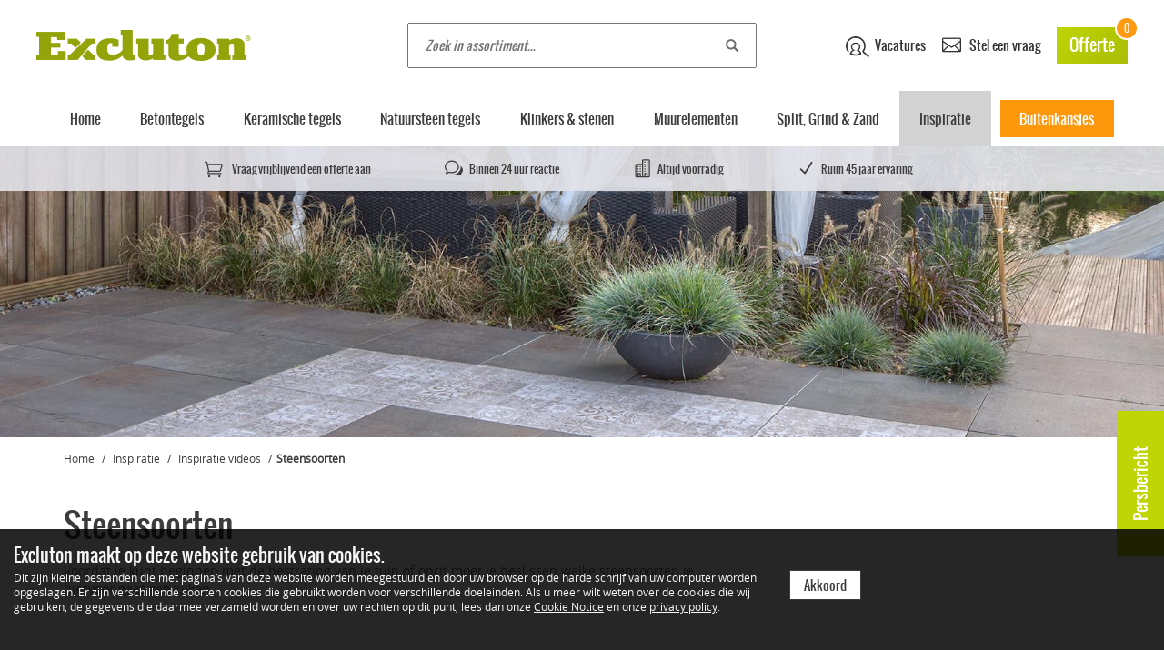

--- FILE ---
content_type: text/html; charset=UTF-8
request_url: https://excluton.nl/inspiratie/inspiratievideos/steensoorten
body_size: 7977
content:
<!doctype html>
<html lang="nl">

<head>
    <meta charset="utf-8">
    <meta name="viewport" content="width=device-width, initial-scale=1, maximum-scale=1, user-scalable=no"/>
    <meta http-equiv="x-ua-compatible" content="ie=edge">
    <meta name="description" content="Bekijk de video met Jurgen Smit waarin hij uitlegt welke steensoorten er zijn en hoe je kunt toepassen in je tuin.">
    <meta name="csrf-token" content="UvF1TSz7S54OKxYezMYpVkiJKrxmSUtpxHEVqDYQ">
    <meta name="p:domain_verify" content="9d83345298c57f389732d9da14bc90a7"/>
    <meta name="msvalidate.01" content="778622DC5321D6DB30E57F297292FD23"/>
    <meta name="google-site-verification" content="XS2UPHfFuNnp1j3OFCTVGHkNhNWfDlGEY3-NI4NW0-g"/>


    

            <meta name="facebook-domain-verification" content="2lrnt8756pyfd70a64rbhk7ygwhocq" />
    
    <link rel="canonical" href="https://excluton.nl/inspiratie/inspiratievideos/steensoorten" />



    <title>Inspiratie video: Steensoorten | Excluton Sierbestrating</title>

        <link rel="apple-touch-icon" href="apple-touch-icon.png">

            <link rel="stylesheet" href="/css/revisions/styles-0f812f9976.css">
    
    
    <script async src="https://www.googletagmanager.com/gtag/js?id=UA-33822503-1"></script>

    <script>
        (function (i, s, o, g, r, a, m) {
            i['GoogleAnalyticsObject'] = r;
            i[r] = i[r] || function () {
                (i[r].q = i[r].q || []).push(arguments)
            }, i[r].l = 1 * new Date();
            a = s.createElement(o),
                m = s.getElementsByTagName(o)[0];
            a.async = 1;
            a.src = g;
            m.parentNode.insertBefore(a, m)
        })(window, document, 'script', '//www.google-analytics.com/analytics.js', 'ga');
        //window['ga-disable-UA-33822503-1'] = false;
        // ga('set', 'anonymizeIp', true);
        ga('create', 'UA-33822503-1', 'auto', {'useAmpClientId': true});
        ga('require', 'ecommerce');
        ga('send', 'pageview');
    </script>

    <!--[if lt IE 9]>
    <script src="/js/vendor/html5shiv.min.js"></script>
    <script src="/js/vendor/respond.min.js"></script>
    <![endif]-->

    <!-- Load Facebook SDK for JavaScript -->

    <div id="fb-root"></div>

    <style>
        .btn.btn-default.orange-btn.btn-press {
            position: fixed;
            top: 400px;
            right:0;
            z-index: 101;
            width: 160px;
            transform: rotate(-90deg);
            transform-origin: bottom right;
            background: #bfd506;
            height: 52px;
            line-height: 54px!important;
            font-size: 18px;
            transition: background 0.2s;
        }
        .btn.btn-default.orange-btn.btn-press:hover {
            background: #a9bc05;
        }
    </style>

    <script>
        (function (d, s, id) {
            var js, fjs = d.getElementsByTagName(s)[0];
            if (d.getElementById(id)) return;
            js = d.createElement(s);
            js.id = id;
            js.src = "https://connect.facebook.net/en_US/sdk.js#xfbml=1&version=v3.0";
            fjs.parentNode.insertBefore(js, fjs);
        }(document, 'script', 'facebook-jssdk'));
    </script>

    
</head>

<body class="flexbox-body">




<!-- Start Sooqr.com on-site search and navigation code -->
<script type="text/javascript">
    var _wssq = _wssq || [];
    var setResizeFunction = false;
    var sooqrAccount = '112766-1';

    _wssq.push(['_load', {'suggest': {'account': 'SQ-' + sooqrAccount, 'version': 4, fieldId: 'search'}}]);
    //_wssq.push(['suggest._setPosition', 'element-relative', 'element']);
    _wssq.push(['suggest._setPosition', 'screen-middle', {top: 0}]);
    _wssq.push(['suggest._setLocale', 'en_US']);
    _wssq.push(['suggest._excludePlaceholders', 'Search..']);
    _wssq.push(['suggest._bindEvent', 'open', function () {

        if (!setResizeFunction) {
            $jQ(window).resize(function () {
                if ($jQ('.sooqrSearchContainer-' + sooqrAccount).is(':visible')) {
                    websight.sooqr.instances['SQ-' + sooqrAccount].positionContainer(null, null, true);
                }
            });
            setResizeFunction = true;
        }
    }]);

    _wssq.push(['suggest._bindEvent', 'trackQuery', function (event, query, resultCount, queryId, queryIndex) {
        if ('undefined' != typeof ga) {
            ga('send', 'event', '/sooqrSearch/?s=' + encodeURI(this.getQueryText()));
        }
    }]);

    (function () {
        var ws = document.createElement('script');
        ws.type = 'text/javascript';
        ws.async = true;
        ws.src = ('https:' == document.location.protocol ? 'https://' : 'http://') + 'static.sooqr.com/sooqr.js';

        var s = document.getElementsByTagName('script')[0];
        s.parentNode.insertBefore(ws, s);
    })();
</script>
<!-- End Sooqr.com on-site search and navigation code -->


<div class="flex-container">

    <a href="https://excluton.nl/persbericht/excluton-en-gilde-equity-management" class="btn btn-default orange-btn btn-press"
        style="">Persbericht</a>



    <div class="navigation-top">

        <div class="menu-btn">

            <input type="checkbox" id="hamburger">
            <label for="hamburger">
                <svg>
                    <line x1="50%" y1="20%" x2="50%" y2="80%"/>
                    <line x1="50%" y1="20%" x2="50%" y2="80%"/>
                    <line x1="50%" y1="20%" x2="50%" y2="80%"/>
                    <circle cx="50%" cy="50%" r="48" class="ham-circle"/>
                </svg>
            </label>

        </div>

        <a href="/" class="logo"></a>

        <div class="side-holder">

            <a href="https://werkenbijexcluton.recruitee.com/?utm_source=website&utm_medium=excluton" target="_blank" class="vacancy question-holder">
                <img src="/img/layout/icons/vacancy.png" alt="Vacature icoon"> Vacatures
            </a>

            <a href="https://excluton.nl/klantenservice/contact" class="question-holder">
                <span class="icon_mail_alt"></span> Stel een vraag
            </a>

            <a href="https://excluton.nl/offerte-aanvraag" class="quotation-holder">
                Offerte <span class="nrQuotationItems">0</span>
            </a>

        </div>

        <div class="search-holder input-group">
            <input type="text" placeholder="Zoek in assortiment..." class="searchfield" id="search">
            <i class="glyphicon glyphicon-search"></i>
        </div>

    </div>


    <nav class="navigation-main">
        <ul>

                        <li class=""><a href="/">Home</a></li>

            <li class="">

            <a href="/betontegels">Betontegels</a>
    
    <div class="submenu-holder">
        <ul>
            <li class="back"><span>Vorige</span></li>
            <li>
                                    <a href="/betontegels">Betontegels</a>
                            </li>

            
                            <li>
                    <span>Producttype</span>
                    <ul>
                        <li class="back"><span>Vorige</span></li>
                                                    <li class="">
                                <a href="/betontegels/optimum">Optimum</a>
                            </li>
                                                    <li class="">
                                <a href="/betontegels/60plus-soft-comfort">60Plus Soft comfort</a>
                            </li>
                                                    <li class="">
                                <a href="/betontegels/terras-tegel-plus">TerrasTegel+</a>
                            </li>
                                                    <li class="">
                                <a href="/betontegels/diversen">Diversen</a>
                            </li>
                                            </ul>
                </li>
            
                            <li>
                    <span>Kleur</span>
                    <ul>
                        <li class="back"><span>Vorige</span></li>
                                                    <li class="">
                                <a href="/betontegels/antraciet">Antraciet</a>
                            </li>
                                                     <li class="">
                                <a href="/betontegels/grijs">Grijs</a>
                            </li>
                                                     <li class="">
                                <a href="/betontegels/bruin">Bruin</a>
                            </li>
                                                     <li class="">
                                <a href="/betontegels/beige">Beige</a>
                            </li>
                                                     <li class="">
                                <a href="/betontegels/geel">Geel</a>
                            </li>
                                             </ul>
                </li>
            
                            <li>
                    <span>Formaat</span>
                    <ul>
                        <li class="back"><span>Vorige</span></li>
                                                    <li class="">
                                <a href="/betontegels/60x60">60x60</a>
                            </li>
                                                     <li class="">
                                <a href="/betontegels/80x80">80x80</a>
                            </li>
                                                     <li class="">
                                <a href="/betontegels/50x50">50x50</a>
                            </li>
                                                     <li class="">
                                <a href="/betontegels/30x60">30x60</a>
                            </li>
                                                     <li class="">
                                <a href="/betontegels/40x80">40x80</a>
                            </li>
                                             </ul>
                </li>
            
                            <li>
                    <span>Geschikt voor</span>
                    <ul>
                        <li class="back"><span>Vorige</span></li>
                                                    <li class="">
                                <a href="/betontegels/oprit">Oprit</a>
                            </li>
                                                    <li class="">
                                <a href="/betontegels/terras-en-dakterras">Terras of dakterras</a>
                            </li>
                                            </ul>
                </li>
            

            <li>
                <div class="info">
                    <p>Bekijk hier ons complete assortiment betontegels.</p>
                    <a href="/betontegels/assortiment" class="btn btn-primary btn-block green">Alle betontegels</a>
                </div>
            </li>

        
        </ul>

    </div>

</li>            <li class="">

            <a href="/keramische-tegels">Keramische tegels</a>
    
    <div class="submenu-holder">
        <ul>
            <li class="back"><span>Vorige</span></li>
            <li>
                                    <a href="/keramische-tegels">Keramische tegels</a>
                            </li>

            
                            <li>
                    <span>Producttype</span>
                    <ul>
                        <li class="back"><span>Vorige</span></li>
                                                    <li class="">
                                <a href="/keramische-tegels/kera-twice">Kera Twice</a>
                            </li>
                                                    <li class="">
                                <a href="/keramische-tegels/kera-full-body">Kera Full Body</a>
                            </li>
                                            </ul>
                </li>
            
                            <li>
                    <span>Kleur</span>
                    <ul>
                        <li class="back"><span>Vorige</span></li>
                                                    <li class="">
                                <a href="/keramische-tegels/antraciet">Antraciet</a>
                            </li>
                                                     <li class="">
                                <a href="/keramische-tegels/grijs">Grijs</a>
                            </li>
                                                     <li class="">
                                <a href="/keramische-tegels/taupe">Taupe</a>
                            </li>
                                                     <li class="">
                                <a href="/keramische-tegels/bruin">Bruin</a>
                            </li>
                                                     <li class="">
                                <a href="/keramische-tegels/beige">Beige</a>
                            </li>
                                             </ul>
                </li>
            
                            <li>
                    <span>Formaat</span>
                    <ul>
                        <li class="back"><span>Vorige</span></li>
                                                    <li class="">
                                <a href="/keramische-tegels/60x60">60x60</a>
                            </li>
                                                     <li class="">
                                <a href="/keramische-tegels/60x30">60x30</a>
                            </li>
                                                     <li class="">
                                <a href="/keramische-tegels/45x90">45x90</a>
                            </li>
                                                     <li class="">
                                <a href="/keramische-tegels/90x90">90x90</a>
                            </li>
                                                     <li class="">
                                <a href="/keramische-tegels/30x120">30x120</a>
                            </li>
                                             </ul>
                </li>
            
                            <li>
                    <span>Geschikt voor</span>
                    <ul>
                        <li class="back"><span>Vorige</span></li>
                                                    <li class="">
                                <a href="/keramische-tegels/terras-en-dakterras">Terras of dakterras</a>
                            </li>
                                            </ul>
                </li>
            

            <li>
                <div class="info">
                    <p>Bekijk hier ons complete assortiment keramische tegels.</p>
                    <a href="/keramische-tegels/assortiment" class="btn btn-primary btn-block green">Alle keramische tegels</a>
                </div>
            </li>

        
        </ul>

    </div>

</li>            <li class="">

            <a href="/natuursteen-tegels">Natuursteen tegels</a>
    
    <div class="submenu-holder">
        <ul>
            <li class="back"><span>Vorige</span></li>
            <li>
                                    <a href="/natuursteen-tegels">Natuursteen tegels</a>
                            </li>

            
                            <li>
                    <span>Producttype</span>
                    <ul>
                        <li class="back"><span>Vorige</span></li>
                                                    <li class="">
                                <a href="/natuursteen-tegels/vijverranden">Vijverranden</a>
                            </li>
                                            </ul>
                </li>
            
                            <li>
                    <span>Kleur</span>
                    <ul>
                        <li class="back"><span>Vorige</span></li>
                                                    <li class="">
                                <a href="/natuursteen-tegels/antraciet">Antraciet</a>
                            </li>
                                                     <li class="">
                                <a href="/natuursteen-tegels/grijs">Grijs</a>
                            </li>
                                             </ul>
                </li>
            
            
            

            <li>
                <div class="info">
                    <p>Bekijk hier ons complete assortiment natuursteen tegels.</p>
                    <a href="/natuursteen-tegels/assortiment" class="btn btn-primary btn-block green">Alle natuursteen tegels</a>
                </div>
            </li>

        
        </ul>

    </div>

</li>            <li class="">

            <a href="/klinkers-stenen">Klinkers &amp; stenen</a>
    
    <div class="submenu-holder">
        <ul>
            <li class="back"><span>Vorige</span></li>
            <li>
                                    <a href="/klinkers-stenen">Klinkers &amp; stenen</a>
                            </li>

            
                            <li>
                    <span>Producttype</span>
                    <ul>
                        <li class="back"><span>Vorige</span></li>
                                                    <li class="">
                                <a href="/klinkers-stenen/abbeystones">Abbeystones</a>
                            </li>
                                                    <li class="">
                                <a href="/klinkers-stenen/klinkers">Klinkers</a>
                            </li>
                                            </ul>
                </li>
            
                            <li>
                    <span>Kleur</span>
                    <ul>
                        <li class="back"><span>Vorige</span></li>
                                                    <li class="">
                                <a href="/klinkers-stenen/antraciet">Antraciet</a>
                            </li>
                                                     <li class="">
                                <a href="/klinkers-stenen/bruin">Bruin</a>
                            </li>
                                                     <li class="">
                                <a href="/klinkers-stenen/rood">Rood</a>
                            </li>
                                                     <li class="">
                                <a href="/klinkers-stenen/grijs">Grijs</a>
                            </li>
                                             </ul>
                </li>
            
                            <li>
                    <span>Formaat</span>
                    <ul>
                        <li class="back"><span>Vorige</span></li>
                                                    <li class="">
                                <a href="/klinkers-stenen/20x30">20x30</a>
                            </li>
                                                     <li class="">
                                <a href="/klinkers-stenen/30x40">30x40</a>
                            </li>
                                                     <li class="">
                                <a href="/klinkers-stenen/5x20">5x20</a>
                            </li>
                                                     <li class="">
                                <a href="/klinkers-stenen/wildverband">Wildverband</a>
                            </li>
                                                     <li class="">
                                <a href="/klinkers-stenen/10,5x21">10,5x21</a>
                            </li>
                                             </ul>
                </li>
            
                            <li>
                    <span>Geschikt voor</span>
                    <ul>
                        <li class="back"><span>Vorige</span></li>
                                                    <li class="">
                                <a href="/klinkers-stenen/oprit">Oprit</a>
                            </li>
                                                    <li class="">
                                <a href="/klinkers-stenen/terras-en-dakterras">Terras of dakterras</a>
                            </li>
                                            </ul>
                </li>
            

            <li>
                <div class="info">
                    <p>Bekijk hier ons complete assortiment klinkers &amp; stenen.</p>
                    <a href="/klinkers-stenen/assortiment" class="btn btn-primary btn-block green">Alle klinkers &amp; stenen</a>
                </div>
            </li>

        
        </ul>

    </div>

</li>            <li class="">

            <a href="/muurelementen">Muurelementen</a>
    
    <div class="submenu-holder">
        <ul>
            <li class="back"><span>Vorige</span></li>
            <li>
                                    <a href="/muurelementen">Muurelementen</a>
                            </li>

            
                            <li>
                    <span>Producttype</span>
                    <ul>
                        <li class="back"><span>Vorige</span></li>
                                                    <li class="">
                                <a href="/muurelementen/stapelstenen">Stapelstenen</a>
                            </li>
                                                    <li class="">
                                <a href="/muurelementen/opsluitbanden">Opsluitbanden</a>
                            </li>
                                                    <li class="">
                                <a href="/muurelementen/diversen">Diversen</a>
                            </li>
                                            </ul>
                </li>
            
            
            
            

            <li>
                <div class="info">
                    <p>Bekijk hier ons complete assortiment muurelementen.</p>
                    <a href="/muurelementen/assortiment" class="btn btn-primary btn-block green">Alle muurelementen</a>
                </div>
            </li>

        
        </ul>

    </div>

</li>            <li class="">

            <a href="/split-grind-zand">Split, Grind &amp; Zand</a>
    
    <div class="submenu-holder">
        <ul>
            <li class="back"><span>Vorige</span></li>
            <li>
                                    <a href="/split-grind-zand">Split, Grind &amp; Zand</a>
                            </li>

            
                            <li>
                    <span>Producttype</span>
                    <ul>
                        <li class="back"><span>Vorige</span></li>
                                                    <li class="">
                                <a href="/split-grind-zand/split-grind">Split &amp; Grind</a>
                            </li>
                                                    <li class="">
                                <a href="/split-grind-zand/zand">Zand</a>
                            </li>
                                                    <li class="">
                                <a href="/split-grind-zand/halfverharding">Halfverharding</a>
                            </li>
                                                    <li class="">
                                <a href="/split-grind-zand/diversen">Diversen</a>
                            </li>
                                            </ul>
                </li>
            
            
            
            

            <li>
                <div class="info">
                    <p>Bekijk hier ons complete assortiment split, Grind &amp; Zand.</p>
                    <a href="/split-grind-zand/assortiment" class="btn btn-primary btn-block green">Alle split, Grind &amp; Zand</a>
                </div>
            </li>

        
        </ul>

    </div>

</li>
                        <li class="active">

                <a href="https://excluton.nl/inspiratie">Inspiratie</a>

                <div class="submenu-holder">
                    <ul>
                        <li class="back"><span>Vorige</span></li>
                        <li><a href="https://excluton.nl/inspiratie">Alle inspiratie</a></li>
                        <li>
                            <span>Inspiratie</span>
                            <ul>
                                <li class="back"><span>Vorige</span></li>
                                <li class="">
                                    <a href="https://excluton.nl/inspiratie/voorbeeldtuinen">Voorbeeldtuinen</a>
                                </li>
                                <li class="">
                                    <a href="https://excluton.nl/inspiratie/inspiratievideos">Inspiratie video's</a>
                                </li>
                                <li class="">
                                    <a href="https://excluton.nl/inspiratie/blogs">Blog</a>
                                </li>
                                <li class="">
                                    <a href="https://excluton.nl/inspiratie/tuin-magazine">Tuinmagazine</a>
                                </li>
                                <li class="">
                                    <a href="https://excluton.nl/inspiratie/informatie">Verwerkingsinformatie</a>
                                </li>
                            </ul>
                        </li>
                        <li>
                                                    </li>
                    </ul>
                </div>

            </li>

            <li class="vacancy-main-menu">
                <a href="https://werkenbijexcluton.recruitee.com/?utm_source=website&utm_medium=excluton" target="_blank">Vacatures</a>
            </li>

                        <li>
                <a href="https://excluton.nl/buitenkansjes">Buitenkansjes</a>
            </li>


        </ul>
    </nav>


    <div class="container-fluid usp-bar hidden-xs">
        <div class="container">
            <ul class="nav navbar-nav navbar-left navbar-center">
                <li><span class="icon_cart_alt"></span>Vraag vrijblijvend een offerte aan</li>
                <li class="hidden-sm"><span class="icon_chat_alt"></span>Binnen 24 uur reactie</li>
                <li><span class="icon_building"></span>Altijd voorradig</li>
                <li><span class="icon_check"></span>Ruim 45 jaar ervaring</li>
            </ul>
        </div>
    </div>

    <div class="wrapper-main-content">
        
    <div class="container-fluid">
    <div class="row header-img" style="margin-bottom: 0px!important;">
        <div class="col-xs-24" style="padding:0px!important;">
            <header
                                        style="background-image: url('/img/homepage/header-img-2.jpg');"
                                ></header>
            <div class="container">
                                                            </div>
        </div>
    </div>
</div>

    <div class="container">
        <div class="row breadcrumbs no-margin-top">
            <div class="col-xs-24 col-md-16">
                <ol class="breadcrumb">
                    <li><a href="https://excluton.nl">Home</a></li>
                    <li><a href="https://excluton.nl/inspiratie">Inspiratie</a></li>
                    <li><a href="https://excluton.nl/inspiratie/inspiratievideos">Inspiratie videos</a></li>
                    <li class="active">Steensoorten</li>
                </ol>
            </div>
        </div>
        
        <div class="row">
        
            <div class="col-xs-24">
                <div class="row title-row">
                    <div class="col-sm-16 col-md-16">
                        <h1 class="page-title">Steensoorten</h1>
                        <p>
                            Voordat je kunt beginnen met de bestrating van je tuin of oprit moet je beslissen welke steensoorten je hiervoor gaat gebruiken. 
                        </p>
                        <video id="video" src="/videos/inspiration/6t0c6xi7jnvp.mp4" controls>Je browser ondersteund dit video formaat niet...</video>
                    </div>
                                            <div class="col-sm-16 col-md-16">
                            <h4>Producten in deze video</h4>
                            
                            <div class="row">
                                
                                    <a class="col-xs-12 col-sm-6 inspirationvideo-productvariations" href="/product/hardsteen-tegels-siam-bluestone-gevlamd-en-geborsteld-tegels-50x50x2-5-blauwsteen">
                                        <img src="/img/products/thumbnails/5000383.jpg" class="img-responsive"/>
                                        <div class="caption">Siam Bluestone Gevlamd en geborsteld Tegels Blauwsteen<span class="arrow_carrot-right"></span></div>
                                    </a>

                                
                                    <a class="col-xs-12 col-sm-6 inspirationvideo-productvariations" href="/product/betonbanden-rondobandpalissade-50x50x8-zwart">
                                        <img src="/img/products/thumbnails/7000231.jpg" class="img-responsive"/>
                                        <div class="caption">Rondobandpalissade Zwart<span class="arrow_carrot-right"></span></div>
                                    </a>

                                
                                    <a class="col-xs-12 col-sm-6 inspirationvideo-productvariations" href="/product/klinkers-oud-loosdrecht-5x20x6-bruin-genuanceerd">
                                        <img src="/img/products/thumbnails/5001406.jpg" class="img-responsive"/>
                                        <div class="caption">Oud Loosdrecht Bruin Genuanceerd<span class="arrow_carrot-right"></span></div>
                                    </a>

                                
                                    <a class="col-xs-12 col-sm-6 inspirationvideo-productvariations" href="/product/klinkers-oud-amsterdam-5x20x8-5-rood-bruin">
                                        <img src="/img/products/thumbnails/5001403.jpg" class="img-responsive"/>
                                        <div class="caption">Oud Amsterdam Rood-bruin<span class="arrow_carrot-right"></span></div>
                                    </a>

                                                            </div>
                        </div>
                    
                                            <div class="col-sm-16 col-md-16">
                            <h4>Videotransciptie</h4>
                            <p>Je wilt je tuin bestraten of een oprit, maarja, waarmee en waar kunnen je allemaal uit kiezen? Materialen om te bestraten kun je verdelen in 3 verschillende categorie&euml;n:</p>

<ul>
	<li>Betonsteen</li>
	<li>Baksteen</li>
	<li><a href="/natuursteen-tegels">Natuursteen</a></li>
</ul>

<p>Betonsteen is gemaakt van een mengsel van cement, zand en water en vaak met een natuurlijke kleurstof. Ze zijn er in heel veel verschillende maten en dat is ook meteen &eacute;&eacute;n van de voordelen. Vaak krijgen ze ook hun eigen bewerking waardoor iedere steen ook weer zijn eigen sfeer uitstraalt. Daarnaast zijn ze heel economisch, ze hebben een hele goede prijs/kwaliteit verhouding en ze zijn redelijk eenvoudig zelf te leggen.</p>

<p>Dan heb je baksteen, gemaakt van rivierklei en afgehard bij maar liefst 1200 graden. Het zijn hele duurzame stenen en kleurecht. Het mooie van baksteen is is dat naarmate de jaren vorderen, wordt die eigenlijk alleen maar mooier. Hoe langer die in je tuin ligt, hoe mooier die wordt.</p>

<p>Dan heb je nog natuursteen en natuursteen is een verzamelnaam voor alle stenen die direct uit de natuur komen. Zo heb je <a href="/natuursteen-tegels/kwartsiet-tegels">kwartsiet</a>, marmer, travertin, <a href="/natuursteen-tegels/leisteen-tegels">leisteen</a>, noem maar op. Elke steen heeft weer zijn eigen uitstraling en is dus altijd weer anders. Van natuursteen maken ze bijvoorbeeld <a href="/muurelementen/palissades">palissades</a> en je hebt natuurlijk grind. Bestraten begint dus altijd met een keuze uit één van deze drie materiaalkeuzes. En dan? Dan ben je er nog niet! Keuzes, keuzes, succes!</p>

                        </div>
                    
                    <div class="col-sm-16 col-md-16" id="video-pagination">

                        <hr>

                                                    <div class="pull-right">
                                <span class="videotitle">Fundering aanleggen</span>
                                <a class="btn btn-primary next" href="/inspiratie/inspiratievideos/fundering-aanleggen">Volgende Video <span class="aquo">&raquo;</span></a>
                            </div>
                        
                                                    <div>
                                <a class="btn btn-primary prev" href="/inspiratie/inspiratievideos/goten-aanleggen-voor-afwatering"><span class="aquo">&laquo;</span> Vorige Video</a>
                                <span class="videotitle">Goten aanleggen voor afwatering</span>
                            </div>
                        
                    </div>

                </div>
            </div>

        </div>

        


    </div>

    </div>

</div>


<footer>
    <div class="footer">
        <div>
            <h4>Contact</h4>
            <ul>
                <li><span class="icon_house_alt"></span> Noord Zuid 173</li>
                <li><span class="icon_pin_alt"></span> 6651 KD Druten</li>
                <li><span class="social_facebook"></span> <a class="inline" href="https://www.facebook.com/excluton/" target="_blank">Facebook</a></li>
            </ul>
        </div>
        <div>
            <h4><a href="https://excluton.nl/klantenservice">Klantenservice</a></h4>
            <div class="content-splitter">
                <ul>
                    <li><a href="https://excluton.nl/klantenservice/dealers">Dealers </a></li>
                    <li><a href="https://werkenbijexcluton.recruitee.com/?utm_source=website&utm_medium=excluton" target="_blank">Vacatures</a></li>
                    <li><a href="https://excluton.nl/klantenservice/contact">Contact</a></li>
                </ul>
                <ul>
                    <li><a href="https://excluton.nl/klantenservice/over-ons">Over ons</a></li>
                    <li><a href="https://excluton.nl/klantenservice/verzendinformatie">Verzendinformatie</a></li>
                    <li><a href="https://excluton.nl/klantenservice/veelgestelde-vragen">Veelgestelde vragen</a></li>
                </ul>
            </div>
        </div>
        <div>
            <h4>Certificaten</h4>
            <div class="content-splitter small mobile certificates">
                <div class="left-item"><a target="_blank"><img src="/img/layout/kiwa_iso_14001.png"></a></div>
                <div class="content-inner">
                    <div><a href="http://www.komo.nl/" target="_blank"><img src="/img/layout/komo.jpg"></a></div>
                    <div><a href="http://excluton.nl/uploads/pdf/certificaten/Excluton_cradle_to_cradle_zilver_certificaat_bestrating.pdf" target="_blank" download><img src="/img/layout/ctc.jpg"></a></div>
                </div>
            </div>
        </div>
        <div>
            <div class="content-splitter small">
                <div>
                    <h4>GWW brochure</h4>
                    <p>Lees alles over ons GWW assortiment</p>
                    <a href="https://issuu.com/excluton/docs/30702-ex-brochure_gww_2021_web" target="_blank" class="button">Bekijk brochure</a>
                </div>
                <div><img class="right shadow" src="/img/layout/gww-footer.jpg" alt=""></div>
            </div>
        </div>
    </div>
</footer>


<footer class="container-fluid">
    <div class="row copyright">
        <div class="col-sm-4 hidden-xs">
            <img class="img-responsive footer-logo hidden-xs" style="vertical-align: middle;"
                 src="/img/homepage/Excluton_logo_wit.svg">
        </div>
        <div class="col-sm-18 col-xs-24 navigation-column">
            <a href="https://excluton.nl/klantenservice/algemene-voorwaarden">Algemene voorwaarden</a> | <a
                    href="https://excluton.nl/klantenservice/privacy">Privacy</a> | <a
                    href="https://excluton.nl/klantenservice/cookies">Cookies en instellingen</a> | <a
                    href="https://excluton.nl/klantenservice/disclaimer">Disclaimer</a>
        </div>
        <div class="col-sm-4 hidden-xs"></div>
    </div>
</footer>

<!-- Cookie message -->
    <div id="cookie-message">
        <div class="row">
            <div class="col-md-16 col-sm-16 col-xs-24">
                <p id="cookie-title">Excluton maakt op deze website gebruik van cookies.</p>
                <p id="cookie-text">
                    Dit zijn kleine bestanden die met pagina’s van deze website worden meegestuurd en door uw browser op
                    de harde schrijf van uw computer worden opgeslagen. Er zijn verschillende soorten cookies die
                    gebruikt worden voor verschillende doeleinden. Als u meer wilt weten over de cookies die wij
                    gebruiken, de gegevens die daarmee verzameld worden en over uw rechten op dit punt, lees dan onze <a
                            href="https://excluton.nl/klantenservice/cookies">Cookie Notice</a> en onze <a
                            href="https://excluton.nl/klantenservice/privacy">privacy policy</a>.
                </p>
            </div>
            <div class="col-md-8 col-sm-8 col-xs-24">
                <a href="/session/true" class="btn btn-default pull-left" id="cookie-close">Akkoord</a>
            </div>
        </div>
    </div>

<div class="garden-overlay"></div>

    <script src="/js/revisions/main-47c33cc803.js"></script>


<script type="text/javascript">

    // JQUERY DEBOUNCE
    (function ($) {

        $.extend({

            debounce: function (fn, timeout, invokeAsap, ctx) {

                if (arguments.length == 3 && typeof invokeAsap != 'boolean') {
                    ctx = invokeAsap;
                    invokeAsap = false;
                }

                var timer;

                return function () {

                    var args = arguments;
                    ctx = ctx || this;

                    invokeAsap && !timer && fn.apply(ctx, args);

                    clearTimeout(timer);

                    timer = setTimeout(function () {
                        !invokeAsap && fn.apply(ctx, args);
                        timer = null;
                    }, timeout);

                };

            },

            throttle: function (fn, timeout, ctx) {

                var timer, args, needInvoke;

                return function () {

                    args = arguments;
                    needInvoke = true;
                    ctx = ctx || this;

                    if (!timer) {
                        (function () {
                            if (needInvoke) {
                                fn.apply(ctx, args);
                                needInvoke = false;
                                timer = setTimeout(arguments.callee, timeout);
                            } else {
                                timer = null;
                            }
                        })();
                    }

                };

            }

        });

    })(jQuery);

    // FIX THROTTLE
    $(window).on('resize load', $.debounce(function () {


        // ======== MOBILE NAVIGATION ========

        if (window.matchMedia('screen and (max-width: 1024px)').matches) {

            // ===== VARS

            // LVL 1
            var $mainMenu = $('.navigation-main');
            var $mainMenuLink = $mainMenu.find('> ul > li > a');

            // LVL 2
            var $submenuHolder = $('.submenu-holder');
            var $subMenu = $submenuHolder.find('> ul > li > span');

            // LVL 3
            var $subMenuItemBack = $subMenu.siblings('ul').find('> li > span');


            // ===== MENU BUTTONS

            // MAIN MENU (lvl 1)
            $mainMenuLink.on('click', function (e) {

                // PREVENT HREF ON MOBILE IF CLICKED ELEMENT HAS CHILDREN
                if ($(this).siblings($submenuHolder).length !== 0) {

                    e.preventDefault();

                    // RESET ACTIVE CLASSES
                    $submenuHolder.removeClass('active');
                    $submenuHolder.find('> ul > li > ul').removeClass('active');

                    // SET SUBMENU ACTIVE
                    $(this).siblings('.submenu-holder').addClass('active');

                    $mainMenu.find('> ul').attr('class', 'lvl-1');

                }

            });

            // SUB MENU (lvl 2)
            $subMenu.on('click', function () {

                if ($(this).parent().hasClass('back')) {
                    $('.submenu-holder > ul >  li > ul').removeClass('active');
                    $mainMenu.find('> ul').attr('class', '');
                } else {
                    $('.submenu-holder > ul >  li > ul').removeClass('active');
                    $(this).siblings('ul').addClass('active');
                    $mainMenu.find('> ul').attr('class', 'lvl-2');
                }

            });

            // SUB MENU ITEMS (lvl 3)
            $subMenuItemBack.on('click', function () {

                $mainMenu.find('> ul').attr('class', 'lvl-1');
                $(this).siblings('.submenu-holder').addClass('active');

            });


        } else {

            if ($mainMenuLink) $mainMenuLink.unbind('click');

        }

    }, 200));


    $('.menu-btn input').on('click', function (e) {

        $('.navigation-main').toggleClass('active');

    });


</script>


<script>
                </script>
<script>

    setTimeout(function () {
        
    }, 5000);

</script>


<script async
    type="module"
    src=https://chatwidget-prod.web.app/embed/init.iife.js
    data-watermelon-widget-id="gxAqwBTrElx"
    data-watermelon-settings-id="13313"></script>



</body>
</html>

--- FILE ---
content_type: text/css
request_url: https://excluton.nl/css/revisions/styles-0f812f9976.css
body_size: 79460
content:
@charset "UTF-8";/*!
 * Bootstrap v3.3.6 (http://getbootstrap.com)
 * Copyright 2011-2015 Twitter, Inc.
 * Licensed under MIT (https://github.com/twbs/bootstrap/blob/master/LICENSE)
 */a,pre code,table{background-color:transparent}.label,audio,canvas,progress,sub,sup,video{vertical-align:baseline}.btn,.btn-group,.btn-group-vertical,.caret,.checkbox-inline,.input-group-addon,.input-group-btn,.radio-inline,img{vertical-align:middle}.popover,.tooltip,button,select{text-transform:none}hr,img{border:0}.btn-link:focus,.btn-link:hover,a:focus,a:hover{color:#7c8b04;text-decoration:underline}@font-face{font-family:oswaldbold;src:url(/fonts/oswald/oswald-bold-webfont.eot);src:url(/fonts/oswald/oswald-bold-webfont.eot?#iefix) format("embedded-opentype"),url(/fonts/oswald/oswald-bold-webfont.woff2) format("woff2"),url(/fonts/oswald/oswald-bold-webfont.woff) format("woff"),url(/fonts/oswald/oswald-bold-webfont.ttf) format("truetype"),url(/fonts/oswald/oswald-bold-webfont.svg#oswaldbold) format("svg");font-weight:400;font-style:normal}@font-face{font-family:oswaldlight;src:url(/fonts/oswald/oswald-light-webfont.eot);src:url(/fonts/oswald/oswald-light-webfont.eot?#iefix) format("embedded-opentype"),url(/fonts/oswald/oswald-light-webfont.woff2) format("woff2"),url(/fonts/oswald/oswald-light-webfont.woff) format("woff"),url(/fonts/oswald/oswald-light-webfont.ttf) format("truetype"),url(/fonts/oswald/oswald-light-webfont.svg#oswaldlight) format("svg");font-weight:400;font-style:normal}@font-face{font-family:oswaldregular;src:url(/fonts/oswald/oswald-regular-webfont.eot);src:url(/fonts/oswald/oswald-regular-webfont.eot?#iefix) format("embedded-opentype"),url(/fonts/oswald/oswald-regular-webfont.woff2) format("woff2"),url(/fonts/oswald/oswald-regular-webfont.woff) format("woff"),url(/fonts/oswald/oswald-regular-webfont.ttf) format("truetype"),url(/fonts/oswald/oswald-regular-webfont.svg#oswaldregular) format("svg");font-weight:400;font-style:normal}@font-face{font-family:open_sansbold;src:url(/fonts/open_sans/opensans-bold-webfont.eot);src:url(/fonts/open_sans/opensans-bold-webfont.eot?#iefix) format("embedded-opentype"),url(/fonts/open_sans/opensans-bold-webfont.woff2) format("woff2"),url(/fonts/open_sans/opensans-bold-webfont.woff) format("woff"),url(/fonts/open_sans/opensans-bold-webfont.ttf) format("truetype"),url(/fonts/open_sans/opensans-bold-webfont.svg#open_sansbold) format("svg");font-weight:400;font-style:normal}@font-face{font-family:open_sansitalic;src:url(/fonts/open_sans/opensans-italic-webfont.eot);src:url(/fonts/open_sans/opensans-italic-webfont.eot?#iefix) format("embedded-opentype"),url(/fonts/open_sans/opensans-italic-webfont.woff2) format("woff2"),url(/fonts/open_sans/opensans-italic-webfont.woff) format("woff"),url(/fonts/open_sans/opensans-italic-webfont.ttf) format("truetype"),url(/fonts/open_sans/opensans-italic-webfont.svg#open_sansitalic) format("svg");font-weight:400;font-style:normal}@font-face{font-family:open_sansregular;src:url(/fonts/open_sans/opensans-regular-webfont.eot);src:url(/fonts/open_sans/opensans-regular-webfont.eot?#iefix) format("embedded-opentype"),url(/fonts/open_sans/opensans-regular-webfont.woff2) format("woff2"),url(/fonts/open_sans/opensans-regular-webfont.woff) format("woff"),url(/fonts/open_sans/opensans-regular-webfont.ttf) format("truetype"),url(/fonts/open_sans/opensans-regular-webfont.svg#open_sansregular) format("svg");font-weight:400;font-style:normal}@font-face{font-family:open_sanssemibold;src:url(/fonts/open_sans/opensans-semibold-webfont.eot);src:url(/fonts/open_sans/opensans-semibold-webfont.eot?#iefix) format("embedded-opentype"),url(/fonts/open_sans/opensans-semibold-webfont.woff2) format("woff2"),url(/fonts/open_sans/opensans-semibold-webfont.woff) format("woff"),url(/fonts/open_sans/opensans-semibold-webfont.ttf) format("truetype"),url(/fonts/open_sans/opensans-semibold-webfont.svg#open_sanssemibold) format("svg");font-weight:400;font-style:normal}@font-face{font-family:abugetregular;src:url(/fonts/abuget/abuget-webfont.woff2) format("woff2"),url(/fonts/abuget/abuget-webfont.woff) format("woff");font-weight:400;font-style:normal}/*! normalize.css v3.0.3 | MIT License | github.com/necolas/normalize.css */html{font-family:sans-serif;-ms-text-size-adjust:100%;-webkit-text-size-adjust:100%}article,aside,details,figcaption,figure,footer,header,hgroup,main,menu,nav,section,summary{display:block}audio,canvas,progress,video{display:inline-block}audio:not([controls]){display:none;height:0}[hidden],template{display:none}a:active,a:hover{outline:0}abbr[title]{border-bottom:none;text-decoration:underline;text-decoration:underline dotted}b,optgroup,strong{font-weight:700}dfn{font-style:italic}h1{margin:.67em 0}mark{background:#ff0;color:#000}sub,sup{font-size:75%;line-height:0;position:relative}sup{top:-.5em}sub{bottom:-.25em}svg:not(:root){overflow:hidden}hr{box-sizing:content-box;height:0}pre,textarea{overflow:auto}code,kbd,pre,samp{font-size:1em}button,input,optgroup,select,textarea{color:inherit;font:inherit;margin:0}.glyphicon,.popover,.tooltip,address{font-style:normal}button{overflow:visible}.carousel-inner,.collapsing,.dropdown-menu .divider,.embed-responsive,.media,.media-body,.modal,.modal-open,.nav .nav-divider,.progress,.sr-only{overflow:hidden}button,html input[type=button],input[type=reset],input[type=submit]{-webkit-appearance:button;cursor:pointer}button[disabled],html input[disabled]{cursor:default}button::-moz-focus-inner,input::-moz-focus-inner{border:0;padding:0}input[type=checkbox],input[type=radio]{box-sizing:border-box;padding:0}input[type=number]::-webkit-inner-spin-button,input[type=number]::-webkit-outer-spin-button{height:auto}input[type=search]::-webkit-search-cancel-button,input[type=search]::-webkit-search-decoration{-webkit-appearance:none}table{border-collapse:collapse;border-spacing:0}td,th{padding:0}/*! Source: https://github.com/h5bp/html5-boilerplate/blob/master/src/css/main.css */@media print{blockquote,img,pre,tr{page-break-inside:avoid}*,:after,:before{color:#000!important;text-shadow:none!important;background:0 0!important;box-shadow:none!important}a,a:visited{text-decoration:underline}a[href]:after{content:" (" attr(href) ")"}abbr[title]:after{content:" (" attr(title) ")"}a[href^="#"]:after,a[href^="javascript:"]:after{content:""}blockquote,pre{border:1px solid #999}thead{display:table-header-group}img{max-width:100%!important}h2,h3,p{orphans:3;widows:3}h2,h3{page-break-after:avoid}.navbar{display:none}.btn>.caret,.dropup>.btn>.caret{border-top-color:#000!important}.label{border:1px solid #000}.table{border-collapse:collapse!important}.table td,.table th{background-color:#fff!important}.table-bordered td,.table-bordered th{border:1px solid #ddd!important}}.img-thumbnail,body{background-color:#fff}@font-face{font-family:"Glyphicons Halflings";src:url(../../fonts/bootstrap/glyphicons-halflings-regular.eot);src:url(../../fonts/bootstrap/glyphicons-halflings-regular.eot?#iefix) format("embedded-opentype"),url(../../fonts/bootstrap/glyphicons-halflings-regular.woff2) format("woff2"),url(../../fonts/bootstrap/glyphicons-halflings-regular.woff) format("woff"),url(../../fonts/bootstrap/glyphicons-halflings-regular.ttf) format("truetype"),url(../../fonts/bootstrap/glyphicons-halflings-regular.svg#glyphicons_halflingsregular) format("svg")}.glyphicon{position:relative;top:1px;display:inline-block;font-family:"Glyphicons Halflings";font-weight:400;line-height:1;-webkit-font-smoothing:antialiased;-moz-osx-font-smoothing:grayscale}.popover,.tooltip,body{font-family:open_sansregular}.glyphicon-asterisk:before{content:"*"}.glyphicon-plus:before{content:"+"}.glyphicon-eur:before,.glyphicon-euro:before{content:"€"}.glyphicon-minus:before{content:"−"}.glyphicon-cloud:before{content:"☁"}.glyphicon-envelope:before{content:"✉"}.glyphicon-pencil:before{content:"✏"}.glyphicon-glass:before{content:"\e001"}.glyphicon-music:before{content:"\e002"}.glyphicon-search:before{content:"\e003"}.glyphicon-heart:before{content:"\e005"}.glyphicon-star:before{content:"\e006"}.glyphicon-star-empty:before{content:"\e007"}.glyphicon-user:before{content:"\e008"}.glyphicon-film:before{content:"\e009"}.glyphicon-th-large:before{content:"\e010"}.glyphicon-th:before{content:"\e011"}.glyphicon-th-list:before{content:"\e012"}.glyphicon-ok:before{content:"\e013"}.glyphicon-remove:before{content:"\e014"}.glyphicon-zoom-in:before{content:"\e015"}.glyphicon-zoom-out:before{content:"\e016"}.glyphicon-off:before{content:"\e017"}.glyphicon-signal:before{content:"\e018"}.glyphicon-cog:before{content:"\e019"}.glyphicon-trash:before{content:"\e020"}.glyphicon-home:before{content:"\e021"}.glyphicon-file:before{content:"\e022"}.glyphicon-time:before{content:"\e023"}.glyphicon-road:before{content:"\e024"}.glyphicon-download-alt:before{content:"\e025"}.glyphicon-download:before{content:"\e026"}.glyphicon-upload:before{content:"\e027"}.glyphicon-inbox:before{content:"\e028"}.glyphicon-play-circle:before{content:"\e029"}.glyphicon-repeat:before{content:"\e030"}.glyphicon-refresh:before{content:"\e031"}.glyphicon-list-alt:before{content:"\e032"}.glyphicon-lock:before{content:"\e033"}.glyphicon-flag:before{content:"\e034"}.glyphicon-headphones:before{content:"\e035"}.glyphicon-volume-off:before{content:"\e036"}.glyphicon-volume-down:before{content:"\e037"}.glyphicon-volume-up:before{content:"\e038"}.glyphicon-qrcode:before{content:"\e039"}.glyphicon-barcode:before{content:"\e040"}.glyphicon-tag:before{content:"\e041"}.glyphicon-tags:before{content:"\e042"}.glyphicon-book:before{content:"\e043"}.glyphicon-bookmark:before{content:"\e044"}.glyphicon-print:before{content:"\e045"}.glyphicon-camera:before{content:"\e046"}.glyphicon-font:before{content:"\e047"}.glyphicon-bold:before{content:"\e048"}.glyphicon-italic:before{content:"\e049"}.glyphicon-text-height:before{content:"\e050"}.glyphicon-text-width:before{content:"\e051"}.glyphicon-align-left:before{content:"\e052"}.glyphicon-align-center:before{content:"\e053"}.glyphicon-align-right:before{content:"\e054"}.glyphicon-align-justify:before{content:"\e055"}.glyphicon-list:before{content:"\e056"}.glyphicon-indent-left:before{content:"\e057"}.glyphicon-indent-right:before{content:"\e058"}.glyphicon-facetime-video:before{content:"\e059"}.glyphicon-picture:before{content:"\e060"}.glyphicon-map-marker:before{content:"\e062"}.glyphicon-adjust:before{content:"\e063"}.glyphicon-tint:before{content:"\e064"}.glyphicon-edit:before{content:"\e065"}.glyphicon-share:before{content:"\e066"}.glyphicon-check:before{content:"\e067"}.glyphicon-move:before{content:"\e068"}.glyphicon-step-backward:before{content:"\e069"}.glyphicon-fast-backward:before{content:"\e070"}.glyphicon-backward:before{content:"\e071"}.glyphicon-play:before{content:"\e072"}.glyphicon-pause:before{content:"\e073"}.glyphicon-stop:before{content:"\e074"}.glyphicon-forward:before{content:"\e075"}.glyphicon-fast-forward:before{content:"\e076"}.glyphicon-step-forward:before{content:"\e077"}.glyphicon-eject:before{content:"\e078"}.glyphicon-chevron-left:before{content:"\e079"}.glyphicon-chevron-right:before{content:"\e080"}.glyphicon-plus-sign:before{content:"\e081"}.glyphicon-minus-sign:before{content:"\e082"}.glyphicon-remove-sign:before{content:"\e083"}.glyphicon-ok-sign:before{content:"\e084"}.glyphicon-question-sign:before{content:"\e085"}.glyphicon-info-sign:before{content:"\e086"}.glyphicon-screenshot:before{content:"\e087"}.glyphicon-remove-circle:before{content:"\e088"}.glyphicon-ok-circle:before{content:"\e089"}.glyphicon-ban-circle:before{content:"\e090"}.glyphicon-arrow-left:before{content:"\e091"}.glyphicon-arrow-right:before{content:"\e092"}.glyphicon-arrow-up:before{content:"\e093"}.glyphicon-arrow-down:before{content:"\e094"}.glyphicon-share-alt:before{content:"\e095"}.glyphicon-resize-full:before{content:"\e096"}.glyphicon-resize-small:before{content:"\e097"}.glyphicon-exclamation-sign:before{content:"\e101"}.glyphicon-gift:before{content:"\e102"}.glyphicon-leaf:before{content:"\e103"}.glyphicon-fire:before{content:"\e104"}.glyphicon-eye-open:before{content:"\e105"}.glyphicon-eye-close:before{content:"\e106"}.glyphicon-warning-sign:before{content:"\e107"}.glyphicon-plane:before{content:"\e108"}.glyphicon-calendar:before{content:"\e109"}.glyphicon-random:before{content:"\e110"}.glyphicon-comment:before{content:"\e111"}.glyphicon-magnet:before{content:"\e112"}.glyphicon-chevron-up:before{content:"\e113"}.glyphicon-chevron-down:before{content:"\e114"}.glyphicon-retweet:before{content:"\e115"}.glyphicon-shopping-cart:before{content:"\e116"}.glyphicon-folder-close:before{content:"\e117"}.glyphicon-folder-open:before{content:"\e118"}.glyphicon-resize-vertical:before{content:"\e119"}.glyphicon-resize-horizontal:before{content:"\e120"}.glyphicon-hdd:before{content:"\e121"}.glyphicon-bullhorn:before{content:"\e122"}.glyphicon-bell:before{content:"\e123"}.glyphicon-certificate:before{content:"\e124"}.glyphicon-thumbs-up:before{content:"\e125"}.glyphicon-thumbs-down:before{content:"\e126"}.glyphicon-hand-right:before{content:"\e127"}.glyphicon-hand-left:before{content:"\e128"}.glyphicon-hand-up:before{content:"\e129"}.glyphicon-hand-down:before{content:"\e130"}.glyphicon-circle-arrow-right:before{content:"\e131"}.glyphicon-circle-arrow-left:before{content:"\e132"}.glyphicon-circle-arrow-up:before{content:"\e133"}.glyphicon-circle-arrow-down:before{content:"\e134"}.glyphicon-globe:before{content:"\e135"}.glyphicon-wrench:before{content:"\e136"}.glyphicon-tasks:before{content:"\e137"}.glyphicon-filter:before{content:"\e138"}.glyphicon-briefcase:before{content:"\e139"}.glyphicon-fullscreen:before{content:"\e140"}.glyphicon-dashboard:before{content:"\e141"}.glyphicon-paperclip:before{content:"\e142"}.glyphicon-heart-empty:before{content:"\e143"}.glyphicon-link:before{content:"\e144"}.glyphicon-phone:before{content:"\e145"}.glyphicon-pushpin:before{content:"\e146"}.glyphicon-usd:before{content:"\e148"}.glyphicon-gbp:before{content:"\e149"}.glyphicon-sort:before{content:"\e150"}.glyphicon-sort-by-alphabet:before{content:"\e151"}.glyphicon-sort-by-alphabet-alt:before{content:"\e152"}.glyphicon-sort-by-order:before{content:"\e153"}.glyphicon-sort-by-order-alt:before{content:"\e154"}.glyphicon-sort-by-attributes:before{content:"\e155"}.glyphicon-sort-by-attributes-alt:before{content:"\e156"}.glyphicon-unchecked:before{content:"\e157"}.glyphicon-expand:before{content:"\e158"}.glyphicon-collapse-down:before{content:"\e159"}.glyphicon-collapse-up:before{content:"\e160"}.glyphicon-log-in:before{content:"\e161"}.glyphicon-flash:before{content:"\e162"}.glyphicon-log-out:before{content:"\e163"}.glyphicon-new-window:before{content:"\e164"}.glyphicon-record:before{content:"\e165"}.glyphicon-save:before{content:"\e166"}.glyphicon-open:before{content:"\e167"}.glyphicon-saved:before{content:"\e168"}.glyphicon-import:before{content:"\e169"}.glyphicon-export:before{content:"\e170"}.glyphicon-send:before{content:"\e171"}.glyphicon-floppy-disk:before{content:"\e172"}.glyphicon-floppy-saved:before{content:"\e173"}.glyphicon-floppy-remove:before{content:"\e174"}.glyphicon-floppy-save:before{content:"\e175"}.glyphicon-floppy-open:before{content:"\e176"}.glyphicon-credit-card:before{content:"\e177"}.glyphicon-transfer:before{content:"\e178"}.glyphicon-cutlery:before{content:"\e179"}.glyphicon-header:before{content:"\e180"}.glyphicon-compressed:before{content:"\e181"}.glyphicon-earphone:before{content:"\e182"}.glyphicon-phone-alt:before{content:"\e183"}.glyphicon-tower:before{content:"\e184"}.glyphicon-stats:before{content:"\e185"}.glyphicon-sd-video:before{content:"\e186"}.glyphicon-hd-video:before{content:"\e187"}.glyphicon-subtitles:before{content:"\e188"}.glyphicon-sound-stereo:before{content:"\e189"}.glyphicon-sound-dolby:before{content:"\e190"}.glyphicon-sound-5-1:before{content:"\e191"}.glyphicon-sound-6-1:before{content:"\e192"}.glyphicon-sound-7-1:before{content:"\e193"}.glyphicon-copyright-mark:before{content:"\e194"}.glyphicon-registration-mark:before{content:"\e195"}.glyphicon-cloud-download:before{content:"\e197"}.glyphicon-cloud-upload:before{content:"\e198"}.glyphicon-tree-conifer:before{content:"\e199"}.glyphicon-tree-deciduous:before{content:"\e200"}.glyphicon-cd:before{content:"\e201"}.glyphicon-save-file:before{content:"\e202"}.glyphicon-open-file:before{content:"\e203"}.glyphicon-level-up:before{content:"\e204"}.glyphicon-copy:before{content:"\e205"}.glyphicon-paste:before{content:"\e206"}.glyphicon-alert:before{content:"\e209"}.glyphicon-equalizer:before{content:"\e210"}.glyphicon-king:before{content:"\e211"}.glyphicon-queen:before{content:"\e212"}.glyphicon-pawn:before{content:"\e213"}.glyphicon-bishop:before{content:"\e214"}.glyphicon-knight:before{content:"\e215"}.glyphicon-baby-formula:before{content:"\e216"}.glyphicon-tent:before{content:"⛺"}.glyphicon-blackboard:before{content:"\e218"}.glyphicon-bed:before{content:"\e219"}.glyphicon-apple:before{content:"\f8ff"}.glyphicon-erase:before{content:"\e221"}.glyphicon-hourglass:before{content:"⌛"}.glyphicon-lamp:before{content:"\e223"}.glyphicon-duplicate:before{content:"\e224"}.glyphicon-piggy-bank:before{content:"\e225"}.glyphicon-scissors:before{content:"\e226"}.glyphicon-bitcoin:before,.glyphicon-btc:before,.glyphicon-xbt:before{content:"\e227"}.glyphicon-jpy:before,.glyphicon-yen:before{content:"¥"}.glyphicon-rub:before,.glyphicon-ruble:before{content:"₽"}.glyphicon-scale:before{content:"\e230"}.glyphicon-ice-lolly:before{content:"\e231"}.glyphicon-ice-lolly-tasted:before{content:"\e232"}.glyphicon-education:before{content:"\e233"}.glyphicon-option-horizontal:before{content:"\e234"}.glyphicon-option-vertical:before{content:"\e235"}.glyphicon-menu-hamburger:before{content:"\e236"}.glyphicon-modal-window:before{content:"\e237"}.glyphicon-oil:before{content:"\e238"}.glyphicon-grain:before{content:"\e239"}.glyphicon-sunglasses:before{content:"\e240"}.glyphicon-text-size:before{content:"\e241"}.glyphicon-text-color:before{content:"\e242"}.glyphicon-text-background:before{content:"\e243"}.glyphicon-object-align-top:before{content:"\e244"}.glyphicon-object-align-bottom:before{content:"\e245"}.glyphicon-object-align-horizontal:before{content:"\e246"}.glyphicon-object-align-left:before{content:"\e247"}.glyphicon-object-align-vertical:before{content:"\e248"}.glyphicon-object-align-right:before{content:"\e249"}.glyphicon-triangle-right:before{content:"\e250"}.glyphicon-triangle-left:before{content:"\e251"}.glyphicon-triangle-bottom:before{content:"\e252"}.glyphicon-triangle-top:before{content:"\e253"}.glyphicon-console:before{content:"\e254"}.glyphicon-superscript:before{content:"\e255"}.glyphicon-subscript:before{content:"\e256"}.glyphicon-menu-left:before{content:"\e257"}.glyphicon-menu-right:before{content:"\e258"}.glyphicon-menu-down:before{content:"\e259"}.glyphicon-menu-up:before{content:"\e260"}*,:after,:before{box-sizing:border-box}html{font-size:10px;-webkit-tap-highlight-color:transparent}body{margin:0;font-size:14px;line-height:1.428571429;color:#6f6f70}button,input,select,textarea{font-family:inherit;font-size:inherit;line-height:inherit}a{color:#bfd506;text-decoration:none}a:focus{outline:-webkit-focus-ring-color auto 5px;outline-offset:-2px}figure{margin:0}.img-responsive{display:block;max-width:100%;height:auto}.img-thumbnail,.list-inline>li,label{display:inline-block}.img-rounded{border-radius:0}.img-thumbnail{padding:4px;line-height:1.428571429;border:1px solid #ddd;border-radius:0;transition:all .2s ease-in-out;max-width:100%;height:auto}.img-circle{border-radius:50%}hr{margin-top:20px;margin-bottom:20px;border-top:1px solid #fff}.sr-only{position:absolute;width:1px;height:1px;padding:0;margin:-1px;clip:rect(0,0,0,0);border:0}.sr-only-focusable:active,.sr-only-focusable:focus{position:static;width:auto;height:auto;margin:0;overflow:visible;clip:auto}[role=button]{cursor:pointer}.h1,.h2,.h3,.h4,.h5,.h6,h1,h2,h3,h4,h5,h6{font-family:oswaldregular;font-weight:500;line-height:1.1;color:inherit}.h1 .small,.h1 small,.h2 .small,.h2 small,.h3 .small,.h3 small,.h4 .small,.h4 small,.h5 .small,.h5 small,.h6 .small,.h6 small,h1 .small,h1 small,h2 .small,h2 small,h3 .small,h3 small,h4 .small,h4 small,h5 .small,h5 small,h6 .small,h6 small{font-weight:400;line-height:1;color:#e3e3e9}.h1,.h2,.h3,h1,h2,h3{margin-top:20px;margin-bottom:10px}.h1 .small,.h1 small,.h2 .small,.h2 small,.h3 .small,.h3 small,h1 .small,h1 small,h2 .small,h2 small,h3 .small,h3 small{font-size:65%}.h4,.h5,.h6,h4,h5,h6{margin-top:10px;margin-bottom:10px}.h4 .small,.h4 small,.h5 .small,.h5 small,.h6 .small,.h6 small,h4 .small,h4 small,h5 .small,h5 small,h6 .small,h6 small{font-size:75%}.h1,.h2,h1,h2{font-size:24px}.h3,.h4,h3,h4{font-size:18px}.h5,h5{font-size:14px}.h6,h6{font-size:12px}p{margin:0 0 10px}.lead{margin-bottom:20px;font-size:16px;font-weight:300;line-height:1.4}dt,kbd kbd,label{font-weight:700}@media (min-width:768px){.lead{font-size:21px}}.small,small{font-size:85%}.mark,mark{padding:.2em;background-color:#fcf8e3}.list-inline,.list-unstyled{padding-left:0;list-style:none}.text-left{text-align:left}.text-right{text-align:right}.text-center{text-align:center}.text-justify{text-align:justify}.text-nowrap{white-space:nowrap}.text-lowercase{text-transform:lowercase}.initialism,.text-uppercase{text-transform:uppercase}.text-capitalize{text-transform:capitalize}.text-muted{color:#e3e3e9}.text-primary{color:#bfd506}a.text-primary:focus,a.text-primary:hover{color:#93a305}.text-success{color:#3c763d}a.text-success:focus,a.text-success:hover{color:#2b542c}.text-info{color:#31708f}a.text-info:focus,a.text-info:hover{color:#245269}.text-warning{color:#8a6d3b}a.text-warning:focus,a.text-warning:hover{color:#66512c}.text-danger{color:#a94442}a.text-danger:focus,a.text-danger:hover{color:#843534}.bg-primary{color:#fff;background-color:#bfd506}a.bg-primary:focus,a.bg-primary:hover{background-color:#93a305}.bg-success{background-color:#dff0d8}a.bg-success:focus,a.bg-success:hover{background-color:#c1e2b3}.bg-info{background-color:#d9edf7}a.bg-info:focus,a.bg-info:hover{background-color:#afd9ee}.bg-warning{background-color:#fcf8e3}a.bg-warning:focus,a.bg-warning:hover{background-color:#f7ecb5}.bg-danger{background-color:#f2dede}a.bg-danger:focus,a.bg-danger:hover{background-color:#e4b9b9}.page-header{padding-bottom:9px;margin:40px 0 20px;border-bottom:1px solid #fff}dl,ol,ul{margin-top:0}blockquote ol:last-child,blockquote p:last-child,blockquote ul:last-child,ol ol,ol ul,ul ol,ul ul{margin-bottom:0}ol,ul{margin-bottom:10px}.list-inline{margin-left:-5px}.list-inline>li{padding-right:5px;padding-left:5px}dl{margin-bottom:20px}dd,dt{line-height:1.428571429}dd{margin-left:0}.dl-horizontal dd:after,.dl-horizontal dd:before{display:table;content:" "}.dl-horizontal dd:after{clear:both}@media (min-width:768px){.dl-horizontal dt{float:left;width:160px;clear:left;text-align:right;overflow:hidden;text-overflow:ellipsis;white-space:nowrap}.dl-horizontal dd{margin-left:180px}.container{width:750px}}abbr[data-original-title],abbr[title]{cursor:help}.checkbox.disabled label,.form-control[disabled],.radio.disabled label,fieldset[disabled] .checkbox label,fieldset[disabled] .form-control,fieldset[disabled] .radio label,fieldset[disabled] input[type=checkbox],fieldset[disabled] input[type=radio],input[type=checkbox].disabled,input[type=checkbox][disabled],input[type=radio].disabled,input[type=radio][disabled]{cursor:not-allowed}.initialism{font-size:90%}blockquote{padding:10px 20px;margin:0 0 20px;font-size:17.5px;border-left:5px solid #fff}blockquote .small,blockquote footer,blockquote small{display:block;font-size:80%;line-height:1.428571429;color:#e3e3e9}legend,pre{color:#6f6f70}blockquote .small:before,blockquote footer:before,blockquote small:before{content:"— "}.blockquote-reverse,blockquote.pull-right{padding-right:15px;padding-left:0;text-align:right;border-right:5px solid #fff;border-left:0}code,kbd{padding:2px 4px;font-size:90%;border-radius:0}.dropdown-menu,caption,th{text-align:left}.blockquote-reverse .small:before,.blockquote-reverse footer:before,.blockquote-reverse small:before,blockquote.pull-right .small:before,blockquote.pull-right footer:before,blockquote.pull-right small:before{content:""}.blockquote-reverse .small:after,.blockquote-reverse footer:after,.blockquote-reverse small:after,blockquote.pull-right .small:after,blockquote.pull-right footer:after,blockquote.pull-right small:after{content:" —"}address{margin-bottom:20px;line-height:1.428571429}code,kbd,pre,samp{font-family:Menlo,Monaco,Consolas,"Courier New",monospace}code{color:#c7254e;background-color:#f9f2f4}kbd{color:#fff;background-color:#333;box-shadow:inset 0 -1px 0 rgba(0,0,0,.25)}.dropdown-menu,pre{border:1px solid #ccc}kbd kbd{padding:0;font-size:100%;box-shadow:none}pre{display:block;padding:9.5px;margin:0 0 10px;font-size:13px;line-height:1.428571429;word-break:break-all;word-wrap:break-word;background-color:#f5f5f5;border-radius:0}.container-fluid:after,.container-fluid:before,.container:after,.container:before,.row:after,.row:before{display:table;content:" "}pre code{padding:0;font-size:inherit;color:inherit;white-space:pre-wrap;border-radius:0}.container,.container-fluid{padding-right:15px;padding-left:15px;margin-right:auto;margin-left:auto}.pre-scrollable{max-height:340px;overflow-y:scroll}.container:after{clear:both}@media (min-width:992px){.container{width:970px}}@media (min-width:1200px){.container{width:1170px}}.container-fluid:after{clear:both}.row{margin-right:-15px;margin-left:-15px}.row:after{clear:both}.row-no-gutters{margin-right:0;margin-left:0}.row-no-gutters [class*=col-]{padding-right:0;padding-left:0}.col-lg-1,.col-lg-10,.col-lg-11,.col-lg-12,.col-lg-13,.col-lg-14,.col-lg-15,.col-lg-16,.col-lg-17,.col-lg-18,.col-lg-19,.col-lg-2,.col-lg-20,.col-lg-21,.col-lg-22,.col-lg-23,.col-lg-24,.col-lg-3,.col-lg-4,.col-lg-5,.col-lg-6,.col-lg-7,.col-lg-8,.col-lg-9,.col-md-1,.col-md-10,.col-md-11,.col-md-12,.col-md-13,.col-md-14,.col-md-15,.col-md-16,.col-md-17,.col-md-18,.col-md-19,.col-md-2,.col-md-20,.col-md-21,.col-md-22,.col-md-23,.col-md-24,.col-md-3,.col-md-4,.col-md-5,.col-md-6,.col-md-7,.col-md-8,.col-md-9,.col-sm-1,.col-sm-10,.col-sm-11,.col-sm-12,.col-sm-13,.col-sm-14,.col-sm-15,.col-sm-16,.col-sm-17,.col-sm-18,.col-sm-19,.col-sm-2,.col-sm-20,.col-sm-21,.col-sm-22,.col-sm-23,.col-sm-24,.col-sm-3,.col-sm-4,.col-sm-5,.col-sm-6,.col-sm-7,.col-sm-8,.col-sm-9,.col-xs-1,.col-xs-10,.col-xs-11,.col-xs-12,.col-xs-13,.col-xs-14,.col-xs-15,.col-xs-16,.col-xs-17,.col-xs-18,.col-xs-19,.col-xs-2,.col-xs-20,.col-xs-21,.col-xs-22,.col-xs-23,.col-xs-24,.col-xs-3,.col-xs-4,.col-xs-5,.col-xs-6,.col-xs-7,.col-xs-8,.col-xs-9{position:relative;min-height:1px;padding-right:15px;padding-left:15px}.col-xs-1,.col-xs-10,.col-xs-11,.col-xs-12,.col-xs-13,.col-xs-14,.col-xs-15,.col-xs-16,.col-xs-17,.col-xs-18,.col-xs-19,.col-xs-2,.col-xs-20,.col-xs-21,.col-xs-22,.col-xs-23,.col-xs-24,.col-xs-3,.col-xs-4,.col-xs-5,.col-xs-6,.col-xs-7,.col-xs-8,.col-xs-9{float:left}.col-xs-1{width:4.1666666667%}.col-xs-2{width:8.3333333333%}.col-xs-3{width:12.5%}.col-xs-4{width:16.6666666667%}.col-xs-5{width:20.8333333333%}.col-xs-6{width:25%}.col-xs-7{width:29.1666666667%}.col-xs-8{width:33.3333333333%}.col-xs-9{width:37.5%}.col-xs-10{width:41.6666666667%}.col-xs-11{width:45.8333333333%}.col-xs-12{width:50%}.col-xs-13{width:54.1666666667%}.col-xs-14{width:58.3333333333%}.col-xs-15{width:62.5%}.col-xs-16{width:66.6666666667%}.col-xs-17{width:70.8333333333%}.col-xs-18{width:75%}.col-xs-19{width:79.1666666667%}.col-xs-20{width:83.3333333333%}.col-xs-21{width:87.5%}.col-xs-22{width:91.6666666667%}.col-xs-23{width:95.8333333333%}.col-xs-24{width:100%}.col-xs-pull-0{right:auto}.col-xs-pull-1{right:4.1666666667%}.col-xs-pull-2{right:8.3333333333%}.col-xs-pull-3{right:12.5%}.col-xs-pull-4{right:16.6666666667%}.col-xs-pull-5{right:20.8333333333%}.col-xs-pull-6{right:25%}.col-xs-pull-7{right:29.1666666667%}.col-xs-pull-8{right:33.3333333333%}.col-xs-pull-9{right:37.5%}.col-xs-pull-10{right:41.6666666667%}.col-xs-pull-11{right:45.8333333333%}.col-xs-pull-12{right:50%}.col-xs-pull-13{right:54.1666666667%}.col-xs-pull-14{right:58.3333333333%}.col-xs-pull-15{right:62.5%}.col-xs-pull-16{right:66.6666666667%}.col-xs-pull-17{right:70.8333333333%}.col-xs-pull-18{right:75%}.col-xs-pull-19{right:79.1666666667%}.col-xs-pull-20{right:83.3333333333%}.col-xs-pull-21{right:87.5%}.col-xs-pull-22{right:91.6666666667%}.col-xs-pull-23{right:95.8333333333%}.col-xs-pull-24{right:100%}.col-xs-push-0{left:auto}.col-xs-push-1{left:4.1666666667%}.col-xs-push-2{left:8.3333333333%}.col-xs-push-3{left:12.5%}.col-xs-push-4{left:16.6666666667%}.col-xs-push-5{left:20.8333333333%}.col-xs-push-6{left:25%}.col-xs-push-7{left:29.1666666667%}.col-xs-push-8{left:33.3333333333%}.col-xs-push-9{left:37.5%}.col-xs-push-10{left:41.6666666667%}.col-xs-push-11{left:45.8333333333%}.col-xs-push-12{left:50%}.col-xs-push-13{left:54.1666666667%}.col-xs-push-14{left:58.3333333333%}.col-xs-push-15{left:62.5%}.col-xs-push-16{left:66.6666666667%}.col-xs-push-17{left:70.8333333333%}.col-xs-push-18{left:75%}.col-xs-push-19{left:79.1666666667%}.col-xs-push-20{left:83.3333333333%}.col-xs-push-21{left:87.5%}.col-xs-push-22{left:91.6666666667%}.col-xs-push-23{left:95.8333333333%}.col-xs-push-24{left:100%}.col-xs-offset-0{margin-left:0}.col-xs-offset-1{margin-left:4.1666666667%}.col-xs-offset-2{margin-left:8.3333333333%}.col-xs-offset-3{margin-left:12.5%}.col-xs-offset-4{margin-left:16.6666666667%}.col-xs-offset-5{margin-left:20.8333333333%}.col-xs-offset-6{margin-left:25%}.col-xs-offset-7{margin-left:29.1666666667%}.col-xs-offset-8{margin-left:33.3333333333%}.col-xs-offset-9{margin-left:37.5%}.col-xs-offset-10{margin-left:41.6666666667%}.col-xs-offset-11{margin-left:45.8333333333%}.col-xs-offset-12{margin-left:50%}.col-xs-offset-13{margin-left:54.1666666667%}.col-xs-offset-14{margin-left:58.3333333333%}.col-xs-offset-15{margin-left:62.5%}.col-xs-offset-16{margin-left:66.6666666667%}.col-xs-offset-17{margin-left:70.8333333333%}.col-xs-offset-18{margin-left:75%}.col-xs-offset-19{margin-left:79.1666666667%}.col-xs-offset-20{margin-left:83.3333333333%}.col-xs-offset-21{margin-left:87.5%}.col-xs-offset-22{margin-left:91.6666666667%}.col-xs-offset-23{margin-left:95.8333333333%}.col-xs-offset-24{margin-left:100%}@media (min-width:768px){.col-sm-1,.col-sm-10,.col-sm-11,.col-sm-12,.col-sm-13,.col-sm-14,.col-sm-15,.col-sm-16,.col-sm-17,.col-sm-18,.col-sm-19,.col-sm-2,.col-sm-20,.col-sm-21,.col-sm-22,.col-sm-23,.col-sm-24,.col-sm-3,.col-sm-4,.col-sm-5,.col-sm-6,.col-sm-7,.col-sm-8,.col-sm-9{float:left}.col-sm-1{width:4.1666666667%}.col-sm-2{width:8.3333333333%}.col-sm-3{width:12.5%}.col-sm-4{width:16.6666666667%}.col-sm-5{width:20.8333333333%}.col-sm-6{width:25%}.col-sm-7{width:29.1666666667%}.col-sm-8{width:33.3333333333%}.col-sm-9{width:37.5%}.col-sm-10{width:41.6666666667%}.col-sm-11{width:45.8333333333%}.col-sm-12{width:50%}.col-sm-13{width:54.1666666667%}.col-sm-14{width:58.3333333333%}.col-sm-15{width:62.5%}.col-sm-16{width:66.6666666667%}.col-sm-17{width:70.8333333333%}.col-sm-18{width:75%}.col-sm-19{width:79.1666666667%}.col-sm-20{width:83.3333333333%}.col-sm-21{width:87.5%}.col-sm-22{width:91.6666666667%}.col-sm-23{width:95.8333333333%}.col-sm-24{width:100%}.col-sm-pull-0{right:auto}.col-sm-pull-1{right:4.1666666667%}.col-sm-pull-2{right:8.3333333333%}.col-sm-pull-3{right:12.5%}.col-sm-pull-4{right:16.6666666667%}.col-sm-pull-5{right:20.8333333333%}.col-sm-pull-6{right:25%}.col-sm-pull-7{right:29.1666666667%}.col-sm-pull-8{right:33.3333333333%}.col-sm-pull-9{right:37.5%}.col-sm-pull-10{right:41.6666666667%}.col-sm-pull-11{right:45.8333333333%}.col-sm-pull-12{right:50%}.col-sm-pull-13{right:54.1666666667%}.col-sm-pull-14{right:58.3333333333%}.col-sm-pull-15{right:62.5%}.col-sm-pull-16{right:66.6666666667%}.col-sm-pull-17{right:70.8333333333%}.col-sm-pull-18{right:75%}.col-sm-pull-19{right:79.1666666667%}.col-sm-pull-20{right:83.3333333333%}.col-sm-pull-21{right:87.5%}.col-sm-pull-22{right:91.6666666667%}.col-sm-pull-23{right:95.8333333333%}.col-sm-pull-24{right:100%}.col-sm-push-0{left:auto}.col-sm-push-1{left:4.1666666667%}.col-sm-push-2{left:8.3333333333%}.col-sm-push-3{left:12.5%}.col-sm-push-4{left:16.6666666667%}.col-sm-push-5{left:20.8333333333%}.col-sm-push-6{left:25%}.col-sm-push-7{left:29.1666666667%}.col-sm-push-8{left:33.3333333333%}.col-sm-push-9{left:37.5%}.col-sm-push-10{left:41.6666666667%}.col-sm-push-11{left:45.8333333333%}.col-sm-push-12{left:50%}.col-sm-push-13{left:54.1666666667%}.col-sm-push-14{left:58.3333333333%}.col-sm-push-15{left:62.5%}.col-sm-push-16{left:66.6666666667%}.col-sm-push-17{left:70.8333333333%}.col-sm-push-18{left:75%}.col-sm-push-19{left:79.1666666667%}.col-sm-push-20{left:83.3333333333%}.col-sm-push-21{left:87.5%}.col-sm-push-22{left:91.6666666667%}.col-sm-push-23{left:95.8333333333%}.col-sm-push-24{left:100%}.col-sm-offset-0{margin-left:0}.col-sm-offset-1{margin-left:4.1666666667%}.col-sm-offset-2{margin-left:8.3333333333%}.col-sm-offset-3{margin-left:12.5%}.col-sm-offset-4{margin-left:16.6666666667%}.col-sm-offset-5{margin-left:20.8333333333%}.col-sm-offset-6{margin-left:25%}.col-sm-offset-7{margin-left:29.1666666667%}.col-sm-offset-8{margin-left:33.3333333333%}.col-sm-offset-9{margin-left:37.5%}.col-sm-offset-10{margin-left:41.6666666667%}.col-sm-offset-11{margin-left:45.8333333333%}.col-sm-offset-12{margin-left:50%}.col-sm-offset-13{margin-left:54.1666666667%}.col-sm-offset-14{margin-left:58.3333333333%}.col-sm-offset-15{margin-left:62.5%}.col-sm-offset-16{margin-left:66.6666666667%}.col-sm-offset-17{margin-left:70.8333333333%}.col-sm-offset-18{margin-left:75%}.col-sm-offset-19{margin-left:79.1666666667%}.col-sm-offset-20{margin-left:83.3333333333%}.col-sm-offset-21{margin-left:87.5%}.col-sm-offset-22{margin-left:91.6666666667%}.col-sm-offset-23{margin-left:95.8333333333%}.col-sm-offset-24{margin-left:100%}}@media (min-width:992px){.col-md-1,.col-md-10,.col-md-11,.col-md-12,.col-md-13,.col-md-14,.col-md-15,.col-md-16,.col-md-17,.col-md-18,.col-md-19,.col-md-2,.col-md-20,.col-md-21,.col-md-22,.col-md-23,.col-md-24,.col-md-3,.col-md-4,.col-md-5,.col-md-6,.col-md-7,.col-md-8,.col-md-9{float:left}.col-md-1{width:4.1666666667%}.col-md-2{width:8.3333333333%}.col-md-3{width:12.5%}.col-md-4{width:16.6666666667%}.col-md-5{width:20.8333333333%}.col-md-6{width:25%}.col-md-7{width:29.1666666667%}.col-md-8{width:33.3333333333%}.col-md-9{width:37.5%}.col-md-10{width:41.6666666667%}.col-md-11{width:45.8333333333%}.col-md-12{width:50%}.col-md-13{width:54.1666666667%}.col-md-14{width:58.3333333333%}.col-md-15{width:62.5%}.col-md-16{width:66.6666666667%}.col-md-17{width:70.8333333333%}.col-md-18{width:75%}.col-md-19{width:79.1666666667%}.col-md-20{width:83.3333333333%}.col-md-21{width:87.5%}.col-md-22{width:91.6666666667%}.col-md-23{width:95.8333333333%}.col-md-24{width:100%}.col-md-pull-0{right:auto}.col-md-pull-1{right:4.1666666667%}.col-md-pull-2{right:8.3333333333%}.col-md-pull-3{right:12.5%}.col-md-pull-4{right:16.6666666667%}.col-md-pull-5{right:20.8333333333%}.col-md-pull-6{right:25%}.col-md-pull-7{right:29.1666666667%}.col-md-pull-8{right:33.3333333333%}.col-md-pull-9{right:37.5%}.col-md-pull-10{right:41.6666666667%}.col-md-pull-11{right:45.8333333333%}.col-md-pull-12{right:50%}.col-md-pull-13{right:54.1666666667%}.col-md-pull-14{right:58.3333333333%}.col-md-pull-15{right:62.5%}.col-md-pull-16{right:66.6666666667%}.col-md-pull-17{right:70.8333333333%}.col-md-pull-18{right:75%}.col-md-pull-19{right:79.1666666667%}.col-md-pull-20{right:83.3333333333%}.col-md-pull-21{right:87.5%}.col-md-pull-22{right:91.6666666667%}.col-md-pull-23{right:95.8333333333%}.col-md-pull-24{right:100%}.col-md-push-0{left:auto}.col-md-push-1{left:4.1666666667%}.col-md-push-2{left:8.3333333333%}.col-md-push-3{left:12.5%}.col-md-push-4{left:16.6666666667%}.col-md-push-5{left:20.8333333333%}.col-md-push-6{left:25%}.col-md-push-7{left:29.1666666667%}.col-md-push-8{left:33.3333333333%}.col-md-push-9{left:37.5%}.col-md-push-10{left:41.6666666667%}.col-md-push-11{left:45.8333333333%}.col-md-push-12{left:50%}.col-md-push-13{left:54.1666666667%}.col-md-push-14{left:58.3333333333%}.col-md-push-15{left:62.5%}.col-md-push-16{left:66.6666666667%}.col-md-push-17{left:70.8333333333%}.col-md-push-18{left:75%}.col-md-push-19{left:79.1666666667%}.col-md-push-20{left:83.3333333333%}.col-md-push-21{left:87.5%}.col-md-push-22{left:91.6666666667%}.col-md-push-23{left:95.8333333333%}.col-md-push-24{left:100%}.col-md-offset-0{margin-left:0}.col-md-offset-1{margin-left:4.1666666667%}.col-md-offset-2{margin-left:8.3333333333%}.col-md-offset-3{margin-left:12.5%}.col-md-offset-4{margin-left:16.6666666667%}.col-md-offset-5{margin-left:20.8333333333%}.col-md-offset-6{margin-left:25%}.col-md-offset-7{margin-left:29.1666666667%}.col-md-offset-8{margin-left:33.3333333333%}.col-md-offset-9{margin-left:37.5%}.col-md-offset-10{margin-left:41.6666666667%}.col-md-offset-11{margin-left:45.8333333333%}.col-md-offset-12{margin-left:50%}.col-md-offset-13{margin-left:54.1666666667%}.col-md-offset-14{margin-left:58.3333333333%}.col-md-offset-15{margin-left:62.5%}.col-md-offset-16{margin-left:66.6666666667%}.col-md-offset-17{margin-left:70.8333333333%}.col-md-offset-18{margin-left:75%}.col-md-offset-19{margin-left:79.1666666667%}.col-md-offset-20{margin-left:83.3333333333%}.col-md-offset-21{margin-left:87.5%}.col-md-offset-22{margin-left:91.6666666667%}.col-md-offset-23{margin-left:95.8333333333%}.col-md-offset-24{margin-left:100%}}@media (min-width:1200px){.col-lg-1,.col-lg-10,.col-lg-11,.col-lg-12,.col-lg-13,.col-lg-14,.col-lg-15,.col-lg-16,.col-lg-17,.col-lg-18,.col-lg-19,.col-lg-2,.col-lg-20,.col-lg-21,.col-lg-22,.col-lg-23,.col-lg-24,.col-lg-3,.col-lg-4,.col-lg-5,.col-lg-6,.col-lg-7,.col-lg-8,.col-lg-9{float:left}.col-lg-1{width:4.1666666667%}.col-lg-2{width:8.3333333333%}.col-lg-3{width:12.5%}.col-lg-4{width:16.6666666667%}.col-lg-5{width:20.8333333333%}.col-lg-6{width:25%}.col-lg-7{width:29.1666666667%}.col-lg-8{width:33.3333333333%}.col-lg-9{width:37.5%}.col-lg-10{width:41.6666666667%}.col-lg-11{width:45.8333333333%}.col-lg-12{width:50%}.col-lg-13{width:54.1666666667%}.col-lg-14{width:58.3333333333%}.col-lg-15{width:62.5%}.col-lg-16{width:66.6666666667%}.col-lg-17{width:70.8333333333%}.col-lg-18{width:75%}.col-lg-19{width:79.1666666667%}.col-lg-20{width:83.3333333333%}.col-lg-21{width:87.5%}.col-lg-22{width:91.6666666667%}.col-lg-23{width:95.8333333333%}.col-lg-24{width:100%}.col-lg-pull-0{right:auto}.col-lg-pull-1{right:4.1666666667%}.col-lg-pull-2{right:8.3333333333%}.col-lg-pull-3{right:12.5%}.col-lg-pull-4{right:16.6666666667%}.col-lg-pull-5{right:20.8333333333%}.col-lg-pull-6{right:25%}.col-lg-pull-7{right:29.1666666667%}.col-lg-pull-8{right:33.3333333333%}.col-lg-pull-9{right:37.5%}.col-lg-pull-10{right:41.6666666667%}.col-lg-pull-11{right:45.8333333333%}.col-lg-pull-12{right:50%}.col-lg-pull-13{right:54.1666666667%}.col-lg-pull-14{right:58.3333333333%}.col-lg-pull-15{right:62.5%}.col-lg-pull-16{right:66.6666666667%}.col-lg-pull-17{right:70.8333333333%}.col-lg-pull-18{right:75%}.col-lg-pull-19{right:79.1666666667%}.col-lg-pull-20{right:83.3333333333%}.col-lg-pull-21{right:87.5%}.col-lg-pull-22{right:91.6666666667%}.col-lg-pull-23{right:95.8333333333%}.col-lg-pull-24{right:100%}.col-lg-push-0{left:auto}.col-lg-push-1{left:4.1666666667%}.col-lg-push-2{left:8.3333333333%}.col-lg-push-3{left:12.5%}.col-lg-push-4{left:16.6666666667%}.col-lg-push-5{left:20.8333333333%}.col-lg-push-6{left:25%}.col-lg-push-7{left:29.1666666667%}.col-lg-push-8{left:33.3333333333%}.col-lg-push-9{left:37.5%}.col-lg-push-10{left:41.6666666667%}.col-lg-push-11{left:45.8333333333%}.col-lg-push-12{left:50%}.col-lg-push-13{left:54.1666666667%}.col-lg-push-14{left:58.3333333333%}.col-lg-push-15{left:62.5%}.col-lg-push-16{left:66.6666666667%}.col-lg-push-17{left:70.8333333333%}.col-lg-push-18{left:75%}.col-lg-push-19{left:79.1666666667%}.col-lg-push-20{left:83.3333333333%}.col-lg-push-21{left:87.5%}.col-lg-push-22{left:91.6666666667%}.col-lg-push-23{left:95.8333333333%}.col-lg-push-24{left:100%}.col-lg-offset-0{margin-left:0}.col-lg-offset-1{margin-left:4.1666666667%}.col-lg-offset-2{margin-left:8.3333333333%}.col-lg-offset-3{margin-left:12.5%}.col-lg-offset-4{margin-left:16.6666666667%}.col-lg-offset-5{margin-left:20.8333333333%}.col-lg-offset-6{margin-left:25%}.col-lg-offset-7{margin-left:29.1666666667%}.col-lg-offset-8{margin-left:33.3333333333%}.col-lg-offset-9{margin-left:37.5%}.col-lg-offset-10{margin-left:41.6666666667%}.col-lg-offset-11{margin-left:45.8333333333%}.col-lg-offset-12{margin-left:50%}.col-lg-offset-13{margin-left:54.1666666667%}.col-lg-offset-14{margin-left:58.3333333333%}.col-lg-offset-15{margin-left:62.5%}.col-lg-offset-16{margin-left:66.6666666667%}.col-lg-offset-17{margin-left:70.8333333333%}.col-lg-offset-18{margin-left:75%}.col-lg-offset-19{margin-left:79.1666666667%}.col-lg-offset-20{margin-left:83.3333333333%}.col-lg-offset-21{margin-left:87.5%}.col-lg-offset-22{margin-left:91.6666666667%}.col-lg-offset-23{margin-left:95.8333333333%}.col-lg-offset-24{margin-left:100%}}.form-control,.table .table{background-color:#fff}table col[class*=col-]{position:static;display:table-column;float:none}table td[class*=col-],table th[class*=col-]{position:static;display:table-cell;float:none}caption{padding-top:8px;padding-bottom:8px;color:#e3e3e9}.table{width:100%;max-width:100%;margin-bottom:20px}.table>tbody>tr>td,.table>tbody>tr>th,.table>tfoot>tr>td,.table>tfoot>tr>th,.table>thead>tr>td,.table>thead>tr>th{padding:8px;line-height:1.428571429;vertical-align:top;border-top:1px solid transparent}.table>thead>tr>th{vertical-align:bottom;border-bottom:2px solid transparent}.table>caption+thead>tr:first-child>td,.table>caption+thead>tr:first-child>th,.table>colgroup+thead>tr:first-child>td,.table>colgroup+thead>tr:first-child>th,.table>thead:first-child>tr:first-child>td,.table>thead:first-child>tr:first-child>th{border-top:0}.table>tbody+tbody{border-top:2px solid transparent}.table-condensed>tbody>tr>td,.table-condensed>tbody>tr>th,.table-condensed>tfoot>tr>td,.table-condensed>tfoot>tr>th,.table-condensed>thead>tr>td,.table-condensed>thead>tr>th{padding:5px}.table-bordered,.table-bordered>tbody>tr>td,.table-bordered>tbody>tr>th,.table-bordered>tfoot>tr>td,.table-bordered>tfoot>tr>th,.table-bordered>thead>tr>td,.table-bordered>thead>tr>th{border:1px solid transparent}.table-bordered>thead>tr>td,.table-bordered>thead>tr>th{border-bottom-width:2px}.table-striped>tbody>tr:nth-of-type(odd){background-color:#e3e3e9}.table-hover>tbody>tr:hover,.table>tbody>tr.active>td,.table>tbody>tr.active>th,.table>tbody>tr>td.active,.table>tbody>tr>th.active,.table>tfoot>tr.active>td,.table>tfoot>tr.active>th,.table>tfoot>tr>td.active,.table>tfoot>tr>th.active,.table>thead>tr.active>td,.table>thead>tr.active>th,.table>thead>tr>td.active,.table>thead>tr>th.active{background-color:#f5f5f5}.table-hover>tbody>tr.active:hover>td,.table-hover>tbody>tr.active:hover>th,.table-hover>tbody>tr:hover>.active,.table-hover>tbody>tr>td.active:hover,.table-hover>tbody>tr>th.active:hover{background-color:#e8e8e8}.table>tbody>tr.success>td,.table>tbody>tr.success>th,.table>tbody>tr>td.success,.table>tbody>tr>th.success,.table>tfoot>tr.success>td,.table>tfoot>tr.success>th,.table>tfoot>tr>td.success,.table>tfoot>tr>th.success,.table>thead>tr.success>td,.table>thead>tr.success>th,.table>thead>tr>td.success,.table>thead>tr>th.success{background-color:#dff0d8}.table-hover>tbody>tr.success:hover>td,.table-hover>tbody>tr.success:hover>th,.table-hover>tbody>tr:hover>.success,.table-hover>tbody>tr>td.success:hover,.table-hover>tbody>tr>th.success:hover{background-color:#d0e9c6}.table>tbody>tr.info>td,.table>tbody>tr.info>th,.table>tbody>tr>td.info,.table>tbody>tr>th.info,.table>tfoot>tr.info>td,.table>tfoot>tr.info>th,.table>tfoot>tr>td.info,.table>tfoot>tr>th.info,.table>thead>tr.info>td,.table>thead>tr.info>th,.table>thead>tr>td.info,.table>thead>tr>th.info{background-color:#d9edf7}.table-hover>tbody>tr.info:hover>td,.table-hover>tbody>tr.info:hover>th,.table-hover>tbody>tr:hover>.info,.table-hover>tbody>tr>td.info:hover,.table-hover>tbody>tr>th.info:hover{background-color:#c4e3f3}.table>tbody>tr.warning>td,.table>tbody>tr.warning>th,.table>tbody>tr>td.warning,.table>tbody>tr>th.warning,.table>tfoot>tr.warning>td,.table>tfoot>tr.warning>th,.table>tfoot>tr>td.warning,.table>tfoot>tr>th.warning,.table>thead>tr.warning>td,.table>thead>tr.warning>th,.table>thead>tr>td.warning,.table>thead>tr>th.warning{background-color:#fcf8e3}.table-hover>tbody>tr.warning:hover>td,.table-hover>tbody>tr.warning:hover>th,.table-hover>tbody>tr:hover>.warning,.table-hover>tbody>tr>td.warning:hover,.table-hover>tbody>tr>th.warning:hover{background-color:#faf2cc}.table>tbody>tr.danger>td,.table>tbody>tr.danger>th,.table>tbody>tr>td.danger,.table>tbody>tr>th.danger,.table>tfoot>tr.danger>td,.table>tfoot>tr.danger>th,.table>tfoot>tr>td.danger,.table>tfoot>tr>th.danger,.table>thead>tr.danger>td,.table>thead>tr.danger>th,.table>thead>tr>td.danger,.table>thead>tr>th.danger{background-color:#f2dede}.table-hover>tbody>tr.danger:hover>td,.table-hover>tbody>tr.danger:hover>th,.table-hover>tbody>tr:hover>.danger,.table-hover>tbody>tr>td.danger:hover,.table-hover>tbody>tr>th.danger:hover{background-color:#ebcccc}.table-responsive{min-height:.01%;overflow-x:auto}@media screen and (max-width:767px){.table-responsive{width:100%;margin-bottom:15px;overflow-y:hidden;-ms-overflow-style:-ms-autohiding-scrollbar;border:1px solid transparent}.table-responsive>.table{margin-bottom:0}.table-responsive>.table>tbody>tr>td,.table-responsive>.table>tbody>tr>th,.table-responsive>.table>tfoot>tr>td,.table-responsive>.table>tfoot>tr>th,.table-responsive>.table>thead>tr>td,.table-responsive>.table>thead>tr>th{white-space:nowrap}.table-responsive>.table-bordered{border:0}.table-responsive>.table-bordered>tbody>tr>td:first-child,.table-responsive>.table-bordered>tbody>tr>th:first-child,.table-responsive>.table-bordered>tfoot>tr>td:first-child,.table-responsive>.table-bordered>tfoot>tr>th:first-child,.table-responsive>.table-bordered>thead>tr>td:first-child,.table-responsive>.table-bordered>thead>tr>th:first-child{border-left:0}.table-responsive>.table-bordered>tbody>tr>td:last-child,.table-responsive>.table-bordered>tbody>tr>th:last-child,.table-responsive>.table-bordered>tfoot>tr>td:last-child,.table-responsive>.table-bordered>tfoot>tr>th:last-child,.table-responsive>.table-bordered>thead>tr>td:last-child,.table-responsive>.table-bordered>thead>tr>th:last-child{border-right:0}.table-responsive>.table-bordered>tbody>tr:last-child>td,.table-responsive>.table-bordered>tbody>tr:last-child>th,.table-responsive>.table-bordered>tfoot>tr:last-child>td,.table-responsive>.table-bordered>tfoot>tr:last-child>th{border-bottom:0}}fieldset,legend{padding:0;border:0}fieldset{min-width:0;margin:0}legend{display:block;width:100%;margin-bottom:20px;font-size:21px;line-height:inherit;border-bottom:1px solid #e5e5e5}label{max-width:100%;margin-bottom:5px}input[type=search]{box-sizing:border-box;-webkit-appearance:none;appearance:none}input[type=checkbox],input[type=radio]{margin:4px 0 0;margin-top:1px\9;line-height:normal}.breadcrumb,.form-group{margin-bottom:20px}.form-control,output{font-size:14px;line-height:1.428571429;display:block;color:#919193}input[type=file]{display:block}input[type=range]{display:block;width:100%}select[multiple],select[size]{height:auto}input[type=checkbox]:focus,input[type=file]:focus,input[type=radio]:focus{outline:-webkit-focus-ring-color auto 5px;outline-offset:-2px}output{padding-top:9px}.form-control{width:100%;height:38px;padding:8px 15px;background-image:none;border:1px solid #3c3c3d;border-radius:0;box-shadow:inset 0 1px 1px rgba(0,0,0,.075);transition:border-color ease-in-out .15s,box-shadow ease-in-out .15s}.form-control:focus{border-color:transparent;outline:0;box-shadow:inset 0 1px 1px rgba(0,0,0,.075),0 0 8px rgba(0,0,0,.6)}.form-control::-moz-placeholder{color:#3c3c3d;opacity:1}.form-control:-ms-input-placeholder{color:#3c3c3d}.form-control::-webkit-input-placeholder{color:#3c3c3d}.form-control::-ms-expand{background-color:transparent;border:0}.form-control[disabled],.form-control[readonly],fieldset[disabled] .form-control{background-color:#fff;opacity:1}textarea.form-control{height:auto}@media screen and (-webkit-min-device-pixel-ratio:0){input[type=date].form-control,input[type=datetime-local].form-control,input[type=month].form-control,input[type=time].form-control{line-height:38px}.input-group-sm input[type=date],.input-group-sm input[type=datetime-local],.input-group-sm input[type=month],.input-group-sm input[type=time],.input-group-sm>.input-group-btn>input[type=date].btn,.input-group-sm>.input-group-btn>input[type=datetime-local].btn,.input-group-sm>.input-group-btn>input[type=month].btn,.input-group-sm>.input-group-btn>input[type=time].btn,input[type=date].input-sm,input[type=datetime-local].input-sm,input[type=month].input-sm,input[type=time].input-sm{line-height:30px}.input-group-lg input[type=date],.input-group-lg input[type=datetime-local],.input-group-lg input[type=month],.input-group-lg input[type=time],.input-group-lg>.input-group-btn>input[type=date].btn,.input-group-lg>.input-group-btn>input[type=datetime-local].btn,.input-group-lg>.input-group-btn>input[type=month].btn,.input-group-lg>.input-group-btn>input[type=time].btn,input[type=date].input-lg,input[type=datetime-local].input-lg,input[type=month].input-lg,input[type=time].input-lg{line-height:46px}}.checkbox,.radio{position:relative;display:block;margin-top:10px;margin-bottom:10px}.checkbox label,.radio label{min-height:20px;padding-left:20px;margin-bottom:0;font-weight:400;cursor:pointer}.checkbox input[type=checkbox],.checkbox-inline input[type=checkbox],.radio input[type=radio],.radio-inline input[type=radio]{position:absolute;margin-top:4px\9;margin-left:-20px}.checkbox+.checkbox,.radio+.radio{margin-top:-5px}.checkbox-inline,.radio-inline{position:relative;display:inline-block;padding-left:20px;margin-bottom:0;font-weight:400;cursor:pointer}.checkbox-inline.disabled,.radio-inline.disabled,fieldset[disabled] .checkbox-inline,fieldset[disabled] .radio-inline{cursor:not-allowed}.checkbox-inline+.checkbox-inline,.radio-inline+.radio-inline{margin-top:0;margin-left:10px}.btn-block+.btn-block,.help-block{margin-top:5px}.form-control-static{min-height:34px;padding-top:9px;padding-bottom:9px;margin-bottom:0}.form-control-static.input-lg,.form-control-static.input-sm,.input-group-lg>.form-control-static.form-control,.input-group-lg>.form-control-static.input-group-addon,.input-group-lg>.input-group-btn>.form-control-static.btn,.input-group-sm>.form-control-static.form-control,.input-group-sm>.form-control-static.input-group-addon,.input-group-sm>.input-group-btn>.form-control-static.btn{padding-right:0;padding-left:0}.input-group-sm>.form-control,.input-group-sm>.input-group-addon,.input-group-sm>.input-group-btn>.btn,.input-sm{height:30px;padding:5px 10px;font-size:12px;line-height:1.5;border-radius:0}.input-group-sm>.input-group-btn>select.btn,.input-group-sm>select.form-control,.input-group-sm>select.input-group-addon,select.input-sm{height:30px;line-height:30px}.input-group-sm>.input-group-btn>select[multiple].btn,.input-group-sm>.input-group-btn>textarea.btn,.input-group-sm>select[multiple].form-control,.input-group-sm>select[multiple].input-group-addon,.input-group-sm>textarea.form-control,.input-group-sm>textarea.input-group-addon,select[multiple].input-sm,textarea.input-sm{height:auto}.form-group-sm .form-control{height:30px;padding:5px 10px;font-size:12px;line-height:1.5;border-radius:0}.form-group-sm select.form-control{height:30px;line-height:30px}.form-group-sm select[multiple].form-control,.form-group-sm textarea.form-control{height:auto}.form-group-sm .form-control-static{height:30px;min-height:32px;padding:6px 10px;font-size:12px;line-height:1.5}.input-group-lg>.form-control,.input-group-lg>.input-group-addon,.input-group-lg>.input-group-btn>.btn,.input-lg{height:46px;padding:10px 100px;font-size:18px;line-height:1.3333333;border-radius:0}.input-group-lg>.input-group-btn>select.btn,.input-group-lg>select.form-control,.input-group-lg>select.input-group-addon,select.input-lg{height:46px;line-height:46px}.input-group-lg>.input-group-btn>select[multiple].btn,.input-group-lg>.input-group-btn>textarea.btn,.input-group-lg>select[multiple].form-control,.input-group-lg>select[multiple].input-group-addon,.input-group-lg>textarea.form-control,.input-group-lg>textarea.input-group-addon,select[multiple].input-lg,textarea.input-lg{height:auto}.form-group-lg .form-control{height:46px;padding:10px 100px;font-size:18px;line-height:1.3333333;border-radius:0}.form-group-lg select.form-control{height:46px;line-height:46px}.form-group-lg select[multiple].form-control,.form-group-lg textarea.form-control{height:auto}.form-group-lg .form-control-static{height:46px;min-height:38px;padding:11px 100px;font-size:18px;line-height:1.3333333}.has-feedback{position:relative}.has-feedback .form-control{padding-right:47.5px}.form-control-feedback{position:absolute;top:0;right:0;z-index:2;display:block;width:38px;height:38px;line-height:38px;text-align:center;pointer-events:none}.collapsing,.dropdown,.dropup{position:relative}.form-group-lg .form-control+.form-control-feedback,.input-group-lg+.form-control-feedback,.input-group-lg>.form-control+.form-control-feedback,.input-group-lg>.input-group-addon+.form-control-feedback,.input-group-lg>.input-group-btn>.btn+.form-control-feedback,.input-lg+.form-control-feedback{width:46px;height:46px;line-height:46px}.form-group-sm .form-control+.form-control-feedback,.input-group-sm+.form-control-feedback,.input-group-sm>.form-control+.form-control-feedback,.input-group-sm>.input-group-addon+.form-control-feedback,.input-group-sm>.input-group-btn>.btn+.form-control-feedback,.input-sm+.form-control-feedback{width:30px;height:30px;line-height:30px}.has-success .checkbox,.has-success .checkbox-inline,.has-success .control-label,.has-success .help-block,.has-success .radio,.has-success .radio-inline,.has-success.checkbox label,.has-success.checkbox-inline label,.has-success.radio label,.has-success.radio-inline label{color:#3c763d}.has-success .form-control{border-color:#3c763d;box-shadow:inset 0 1px 1px rgba(0,0,0,.075)}.has-success .form-control:focus{border-color:#2b542c;box-shadow:inset 0 1px 1px rgba(0,0,0,.075),0 0 6px #67b168}.has-success .input-group-addon{color:#3c763d;background-color:#dff0d8;border-color:#3c763d}.has-success .form-control-feedback{color:#3c763d}.has-warning .checkbox,.has-warning .checkbox-inline,.has-warning .control-label,.has-warning .help-block,.has-warning .radio,.has-warning .radio-inline,.has-warning.checkbox label,.has-warning.checkbox-inline label,.has-warning.radio label,.has-warning.radio-inline label{color:#8a6d3b}.has-warning .form-control{border-color:#8a6d3b;box-shadow:inset 0 1px 1px rgba(0,0,0,.075)}.has-warning .form-control:focus{border-color:#66512c;box-shadow:inset 0 1px 1px rgba(0,0,0,.075),0 0 6px #c0a16b}.has-warning .input-group-addon{color:#8a6d3b;background-color:#fcf8e3;border-color:#8a6d3b}.has-warning .form-control-feedback{color:#8a6d3b}.has-error .checkbox,.has-error .checkbox-inline,.has-error .control-label,.has-error .help-block,.has-error .radio,.has-error .radio-inline,.has-error.checkbox label,.has-error.checkbox-inline label,.has-error.radio label,.has-error.radio-inline label{color:#a94442}.has-error .form-control{border-color:#a94442;box-shadow:inset 0 1px 1px rgba(0,0,0,.075)}.has-error .form-control:focus{border-color:#843534;box-shadow:inset 0 1px 1px rgba(0,0,0,.075),0 0 6px #ce8483}.has-error .input-group-addon{color:#a94442;background-color:#f2dede;border-color:#a94442}.has-error .form-control-feedback{color:#a94442}.has-feedback label~.form-control-feedback{top:25px}.has-feedback label.sr-only~.form-control-feedback{top:0}.help-block{display:block;margin-bottom:10px;color:#afafb0}@media (min-width:768px){.form-inline .form-control,.form-inline .form-control-static,.form-inline .form-group{display:inline-block}.form-inline .checkbox,.form-inline .control-label,.form-inline .form-group,.form-inline .radio{margin-bottom:0;vertical-align:middle}.form-inline .form-control{width:auto;vertical-align:middle}.form-inline .input-group{display:inline-table;vertical-align:middle}.form-inline .input-group .form-control,.form-inline .input-group .input-group-addon,.form-inline .input-group .input-group-btn{width:auto}.form-inline .input-group>.form-control{width:100%}.form-inline .checkbox,.form-inline .radio{display:inline-block;margin-top:0}.form-inline .checkbox label,.form-inline .radio label{padding-left:0}.form-inline .checkbox input[type=checkbox],.form-inline .radio input[type=radio]{position:relative;margin-left:0}.form-inline .has-feedback .form-control-feedback{top:0}.form-horizontal .control-label{padding-top:9px;margin-bottom:0;text-align:right}}.form-horizontal .checkbox,.form-horizontal .checkbox-inline,.form-horizontal .radio,.form-horizontal .radio-inline{padding-top:9px;margin-top:0;margin-bottom:0}.form-horizontal .checkbox,.form-horizontal .radio{min-height:29px}.form-horizontal .form-group{margin-right:-15px;margin-left:-15px}.form-horizontal .form-group:after,.form-horizontal .form-group:before{display:table;content:" "}.form-horizontal .form-group:after{clear:both}.form-horizontal .has-feedback .form-control-feedback{right:15px}@media (min-width:768px){.form-horizontal .form-group-lg .control-label{padding-top:11px;font-size:18px}.form-horizontal .form-group-sm .control-label{padding-top:6px;font-size:12px}}.btn{display:inline-block;margin-bottom:0;font-weight:400;text-align:center;white-space:nowrap;-ms-touch-action:manipulation;touch-action:manipulation;cursor:pointer;background-image:none;border:1px solid transparent;padding:8px 15px;font-size:14px;line-height:1.428571429;border-radius:0;-webkit-user-select:none;-ms-user-select:none;user-select:none}.btn.active.focus,.btn.active:focus,.btn.focus,.btn:active.focus,.btn:active:focus,.btn:focus{outline:-webkit-focus-ring-color auto 5px;outline-offset:-2px}.btn.focus,.btn:focus,.btn:hover{color:#3c3c3d;text-decoration:none}.btn.active,.btn:active{background-image:none;outline:0;box-shadow:inset 0 3px 5px rgba(0,0,0,.125)}.btn.disabled,.btn[disabled],fieldset[disabled] .btn{cursor:not-allowed;filter:alpha(opacity=65);opacity:.65;box-shadow:none}a.btn.disabled,fieldset[disabled] a.btn{pointer-events:none}.btn-default{color:#3c3c3d;background-color:#fff;border-color:#3c3c3d}.btn-default.focus,.btn-default:focus{color:#3c3c3d;background-color:#e6e6e6;border-color:#000}.btn-default:hover{color:#3c3c3d;background-color:#e6e6e6;border-color:#1e1e1e}.btn-default.active,.btn-default:active,.open>.btn-default.dropdown-toggle{color:#3c3c3d;background-color:#e6e6e6;background-image:none;border-color:#1e1e1e}.btn-default.active.focus,.btn-default.active:focus,.btn-default.active:hover,.btn-default:active.focus,.btn-default:active:focus,.btn-default:active:hover,.open>.btn-default.dropdown-toggle.focus,.open>.btn-default.dropdown-toggle:focus,.open>.btn-default.dropdown-toggle:hover{color:#3c3c3d;background-color:#d4d4d4;border-color:#000}.btn-default.disabled.focus,.btn-default.disabled:focus,.btn-default.disabled:hover,.btn-default[disabled].focus,.btn-default[disabled]:focus,.btn-default[disabled]:hover,fieldset[disabled] .btn-default.focus,fieldset[disabled] .btn-default:focus,fieldset[disabled] .btn-default:hover{background-color:#fff;border-color:#3c3c3d}.btn-default .badge,.btn-primary{background-color:#3c3c3d;color:#fff}.btn-primary{border-color:#3c3c3d}.btn-primary.focus,.btn-primary:focus{color:#fff;background-color:#232323;border-color:#000}.btn-primary:hover{color:#fff;background-color:#232323;border-color:#1e1e1e}.btn-primary.active,.btn-primary:active,.open>.btn-primary.dropdown-toggle{color:#fff;background-color:#232323;background-image:none;border-color:#1e1e1e}.btn-primary.active.focus,.btn-primary.active:focus,.btn-primary.active:hover,.btn-primary:active.focus,.btn-primary:active:focus,.btn-primary:active:hover,.open>.btn-primary.dropdown-toggle.focus,.open>.btn-primary.dropdown-toggle:focus,.open>.btn-primary.dropdown-toggle:hover{color:#fff;background-color:#111;border-color:#000}.btn-primary.disabled.focus,.btn-primary.disabled:focus,.btn-primary.disabled:hover,.btn-primary[disabled].focus,.btn-primary[disabled]:focus,.btn-primary[disabled]:hover,fieldset[disabled] .btn-primary.focus,fieldset[disabled] .btn-primary:focus,fieldset[disabled] .btn-primary:hover{background-color:#3c3c3d;border-color:#3c3c3d}.btn-primary .badge{color:#3c3c3d;background-color:#fff}.btn-success{color:#fff;background-color:#bfd506;border-color:#a9bc05}.btn-success.focus,.btn-success:focus{color:#fff;background-color:#93a305;border-color:#3a4002}.btn-success:hover{color:#fff;background-color:#93a305;border-color:#738104}.btn-success.active,.btn-success:active,.open>.btn-success.dropdown-toggle{color:#fff;background-color:#93a305;background-image:none;border-color:#738104}.btn-success.active.focus,.btn-success.active:focus,.btn-success.active:hover,.btn-success:active.focus,.btn-success:active:focus,.btn-success:active:hover,.open>.btn-success.dropdown-toggle.focus,.open>.btn-success.dropdown-toggle:focus,.open>.btn-success.dropdown-toggle:hover{color:#fff;background-color:#738104;border-color:#3a4002}.btn-success.disabled.focus,.btn-success.disabled:focus,.btn-success.disabled:hover,.btn-success[disabled].focus,.btn-success[disabled]:focus,.btn-success[disabled]:hover,fieldset[disabled] .btn-success.focus,fieldset[disabled] .btn-success:focus,fieldset[disabled] .btn-success:hover{background-color:#bfd506;border-color:#a9bc05}.btn-success .badge{color:#bfd506;background-color:#fff}.btn-info{color:#fff;background-color:#1c7cdc;border-color:#196fc5}.btn-info.focus,.btn-info:focus{color:#fff;background-color:#1663af;border-color:#0b3054}.btn-info:hover{color:#fff;background-color:#1663af;border-color:#12518f}.btn-info.active,.btn-info:active,.open>.btn-info.dropdown-toggle{color:#fff;background-color:#1663af;background-image:none;border-color:#12518f}.btn-info.active.focus,.btn-info.active:focus,.btn-info.active:hover,.btn-info:active.focus,.btn-info:active:focus,.btn-info:active:hover,.open>.btn-info.dropdown-toggle.focus,.open>.btn-info.dropdown-toggle:focus,.open>.btn-info.dropdown-toggle:hover{color:#fff;background-color:#12518f;border-color:#0b3054}.btn-info.disabled.focus,.btn-info.disabled:focus,.btn-info.disabled:hover,.btn-info[disabled].focus,.btn-info[disabled]:focus,.btn-info[disabled]:hover,fieldset[disabled] .btn-info.focus,fieldset[disabled] .btn-info:focus,fieldset[disabled] .btn-info:hover{background-color:#1c7cdc;border-color:#196fc5}.btn-info .badge{color:#1c7cdc;background-color:#fff}.btn-warning{color:#fff;background-color:#d55b06;border-color:#bc5005}.btn-warning.focus,.btn-warning:focus{color:#fff;background-color:#a34605;border-color:#401b02}.btn-warning:hover{color:#fff;background-color:#a34605;border-color:#813704}.btn-warning.active,.btn-warning:active,.open>.btn-warning.dropdown-toggle{color:#fff;background-color:#a34605;background-image:none;border-color:#813704}.btn-warning.active.focus,.btn-warning.active:focus,.btn-warning.active:hover,.btn-warning:active.focus,.btn-warning:active:focus,.btn-warning:active:hover,.open>.btn-warning.dropdown-toggle.focus,.open>.btn-warning.dropdown-toggle:focus,.open>.btn-warning.dropdown-toggle:hover{color:#fff;background-color:#813704;border-color:#401b02}.btn-warning.disabled.focus,.btn-warning.disabled:focus,.btn-warning.disabled:hover,.btn-warning[disabled].focus,.btn-warning[disabled]:focus,.btn-warning[disabled]:hover,fieldset[disabled] .btn-warning.focus,fieldset[disabled] .btn-warning:focus,fieldset[disabled] .btn-warning:hover{background-color:#d55b06;border-color:#bc5005}.btn-warning .badge{color:#d55b06;background-color:#fff}.btn-danger{color:#fff;background-color:#d50806;border-color:#bc0705}.btn-danger.focus,.btn-danger:focus{color:#fff;background-color:#a30605;border-color:#400202}.btn-danger:hover{color:#fff;background-color:#a30605;border-color:#810504}.btn-danger.active,.btn-danger:active,.open>.btn-danger.dropdown-toggle{color:#fff;background-color:#a30605;background-image:none;border-color:#810504}.btn-danger.active.focus,.btn-danger.active:focus,.btn-danger.active:hover,.btn-danger:active.focus,.btn-danger:active:focus,.btn-danger:active:hover,.open>.btn-danger.dropdown-toggle.focus,.open>.btn-danger.dropdown-toggle:focus,.open>.btn-danger.dropdown-toggle:hover{color:#fff;background-color:#810504;border-color:#400202}.btn-danger.disabled.focus,.btn-danger.disabled:focus,.btn-danger.disabled:hover,.btn-danger[disabled].focus,.btn-danger[disabled]:focus,.btn-danger[disabled]:hover,fieldset[disabled] .btn-danger.focus,fieldset[disabled] .btn-danger:focus,fieldset[disabled] .btn-danger:hover{background-color:#d50806;border-color:#bc0705}.btn-danger .badge{color:#d50806;background-color:#fff}.btn-link{font-weight:400;color:#bfd506;border-radius:0}.btn-link,.btn-link.active,.btn-link:active,.btn-link[disabled],fieldset[disabled] .btn-link{background-color:transparent;box-shadow:none}.btn-link,.btn-link:active,.btn-link:focus,.btn-link:hover{border-color:transparent}.btn-link:focus,.btn-link:hover{background-color:transparent}.btn-link[disabled]:focus,.btn-link[disabled]:hover,fieldset[disabled] .btn-link:focus,fieldset[disabled] .btn-link:hover{color:#e3e3e9;text-decoration:none}.btn-group-lg>.btn,.btn-lg{padding:10px 100px;font-size:18px;line-height:1.3333333;border-radius:0}.btn-group-sm>.btn,.btn-sm{padding:5px 10px;font-size:12px;line-height:1.5;border-radius:0}.btn-group-xs>.btn,.btn-xs{padding:1px 5px;font-size:12px;line-height:1.5;border-radius:0}.btn-block{display:block;width:100%}input[type=button].btn-block,input[type=reset].btn-block,input[type=submit].btn-block{width:100%}.fade{opacity:0;transition:opacity .15s linear}.fade.in{opacity:1}.collapse{display:none}.collapse.in{display:block}tr.collapse.in{display:table-row}tbody.collapse.in{display:table-row-group}.collapsing{height:0;transition-property:height,visibility;transition-duration:.35s;transition-timing-function:ease}.caret{display:inline-block;width:0;height:0;margin-left:2px;border-top:4px dashed;border-top:4px solid\9;border-right:4px solid transparent;border-left:4px solid transparent}.dropdown-toggle:focus{outline:0}.dropdown-menu{position:absolute;top:100%;left:0;z-index:1000;display:none;float:left;min-width:160px;padding:5px 0;margin:2px 0 0;font-size:14px;list-style:none;background-color:#fff;background-clip:padding-box;border:1px solid rgba(0,0,0,.15);border-radius:0;box-shadow:0 6px 12px rgba(0,0,0,.175)}.dropdown-menu-right,.dropdown-menu.pull-right{right:0;left:auto}.dropdown-header,.dropdown-menu>li>a{display:block;padding:3px 20px;line-height:1.428571429;white-space:nowrap}.btn-group>.btn-group:last-child:not(:first-child)>.btn:first-child,.btn-group>.btn:last-child:not(:first-child),.btn-group>.dropdown-toggle:not(:first-child){border-bottom-left-radius:0;border-top-left-radius:0}.btn-group-vertical>.btn-group:not(:first-child):not(:last-child)>.btn,.btn-group-vertical>.btn:first-child:not(:last-child),.btn-group-vertical>.btn:last-child:not(:first-child),.btn-group-vertical>.btn:not(:first-child):not(:last-child),.btn-group>.btn-group:not(:first-child):not(:last-child)>.btn,.btn-group>.btn:not(:first-child):not(:last-child):not(.dropdown-toggle),.input-group .form-control:not(:first-child):not(:last-child),.input-group-addon:not(:first-child):not(:last-child),.input-group-btn:not(:first-child):not(:last-child){border-radius:0}.dropdown-menu .divider{height:1px;margin:9px 0;background-color:#e5e5e5}.dropdown-menu>li>a{clear:both;font-weight:400;color:#6f6f70}.dropdown-menu>li>a:focus,.dropdown-menu>li>a:hover{color:#626264;text-decoration:none;background-color:#f5f5f5}.dropdown-menu>.active>a,.dropdown-menu>.active>a:focus,.dropdown-menu>.active>a:hover{color:#fff;text-decoration:none;background-color:#bfd506;outline:0}.dropdown-menu>.disabled>a,.dropdown-menu>.disabled>a:focus,.dropdown-menu>.disabled>a:hover{color:#e3e3e9}.dropdown-menu>.disabled>a:focus,.dropdown-menu>.disabled>a:hover{text-decoration:none;cursor:not-allowed;background-color:transparent;background-image:none;filter:progid:DXImageTransform.Microsoft.gradient(enabled=false)}.open>.dropdown-menu{display:block}.open>a{outline:0}.dropdown-menu-left{right:auto;left:0}.dropdown-header{font-size:12px;color:#e3e3e9}.dropdown-backdrop{position:fixed;top:0;right:0;bottom:0;left:0;z-index:990}.pull-right>.dropdown-menu{right:0;left:auto}.dropup .caret,.navbar-fixed-bottom .dropdown .caret{content:"";border-top:0;border-bottom:4px dashed;border-bottom:4px solid\9}.dropup .dropdown-menu,.navbar-fixed-bottom .dropdown .dropdown-menu{top:auto;bottom:100%;margin-bottom:2px}@media (min-width:768px){.navbar-right .dropdown-menu{right:0;left:auto}.navbar-right .dropdown-menu-left{left:0;right:auto}}.btn-group,.btn-group-vertical{position:relative;display:inline-block}.btn-group-vertical>.btn,.btn-group>.btn{position:relative;float:left}.btn-group-vertical>.btn.active,.btn-group-vertical>.btn:active,.btn-group-vertical>.btn:focus,.btn-group-vertical>.btn:hover,.btn-group>.btn.active,.btn-group>.btn:active,.btn-group>.btn:focus,.btn-group>.btn:hover{z-index:2}.btn-group .btn+.btn,.btn-group .btn+.btn-group,.btn-group .btn-group+.btn,.btn-group .btn-group+.btn-group{margin-left:-1px}.btn-toolbar{margin-left:-5px}.btn-toolbar:after,.btn-toolbar:before{display:table;content:" "}.btn-toolbar:after{clear:both}.btn-toolbar .btn,.btn-toolbar .btn-group,.btn-toolbar .input-group{float:left}.btn-toolbar>.btn,.btn-toolbar>.btn-group,.btn-toolbar>.input-group{margin-left:5px}.btn-group>.btn:first-child{margin-left:0}.btn-group>.btn:first-child:not(:last-child):not(.dropdown-toggle){border-top-right-radius:0;border-bottom-right-radius:0}.btn-group>.btn-group{float:left}.btn-group>.btn-group:first-child:not(:last-child)>.btn:last-child,.btn-group>.btn-group:first-child:not(:last-child)>.dropdown-toggle{border-top-right-radius:0;border-bottom-right-radius:0}.btn-group .dropdown-toggle:active,.btn-group.open .dropdown-toggle{outline:0}.btn-group>.btn+.dropdown-toggle{padding-right:8px;padding-left:8px}.btn-group-lg.btn-group>.btn+.dropdown-toggle,.btn-group>.btn-lg+.dropdown-toggle{padding-right:12px;padding-left:12px}.btn-group.open .dropdown-toggle{box-shadow:inset 0 3px 5px rgba(0,0,0,.125)}.btn-group.open .dropdown-toggle.btn-link{box-shadow:none}.btn .caret{margin-left:0}.btn-group-lg>.btn .caret,.btn-lg .caret{border-width:5px 5px 0}.dropup .btn-group-lg>.btn .caret,.dropup .btn-lg .caret{border-width:0 5px 5px}.btn-group-vertical>.btn,.btn-group-vertical>.btn-group,.btn-group-vertical>.btn-group>.btn{display:block;float:none;width:100%;max-width:100%}.media-object.img-thumbnail,.nav>li>a>img{max-width:none}.btn-group-vertical>.btn-group:after,.btn-group-vertical>.btn-group:before{display:table;content:" "}.btn-group-vertical>.btn-group:after{clear:both}.btn-group-vertical>.btn-group>.btn{float:none}.btn-group-vertical>.btn+.btn,.btn-group-vertical>.btn+.btn-group,.btn-group-vertical>.btn-group+.btn,.btn-group-vertical>.btn-group+.btn-group{margin-top:-1px;margin-left:0}.btn-group-vertical>.btn-group:first-child:not(:last-child)>.btn:last-child,.btn-group-vertical>.btn-group:first-child:not(:last-child)>.dropdown-toggle{border-bottom-right-radius:0;border-bottom-left-radius:0}.btn-group-vertical>.btn-group:last-child:not(:first-child)>.btn:first-child{border-top-left-radius:0;border-top-right-radius:0}.btn-group-justified{display:table;width:100%;table-layout:fixed;border-collapse:separate}.btn-group-justified>.btn,.btn-group-justified>.btn-group{display:table-cell;float:none;width:1%}.btn-group-justified>.btn-group .btn{width:100%}.btn-group-justified>.btn-group .dropdown-menu{left:auto}[data-toggle=buttons]>.btn input[type=checkbox],[data-toggle=buttons]>.btn input[type=radio],[data-toggle=buttons]>.btn-group>.btn input[type=checkbox],[data-toggle=buttons]>.btn-group>.btn input[type=radio]{position:absolute;clip:rect(0,0,0,0);pointer-events:none}.input-group{position:relative;display:table;border-collapse:separate}.input-group[class*=col-]{float:none;padding-right:0;padding-left:0}.input-group .form-control{position:relative;z-index:2;float:left;width:100%;margin-bottom:0}.input-group .form-control:focus{z-index:3}.input-group .form-control,.input-group-addon,.input-group-btn{display:table-cell}.input-group-addon,.input-group-btn{width:1%;white-space:nowrap}.input-group-addon{padding:8px 15px;font-size:14px;font-weight:400;line-height:1;color:#919193;text-align:center;background-color:#fff;border:1px solid #3c3c3d;border-radius:0}.input-group-addon.input-sm,.input-group-sm>.input-group-addon,.input-group-sm>.input-group-btn>.input-group-addon.btn{padding:5px 10px;font-size:12px;border-radius:0}.input-group-addon.input-lg,.input-group-lg>.input-group-addon,.input-group-lg>.input-group-btn>.input-group-addon.btn{padding:10px 100px;font-size:18px;border-radius:0}.input-group-addon input[type=checkbox],.input-group-addon input[type=radio]{margin-top:0}.input-group .form-control:first-child,.input-group-addon:first-child,.input-group-btn:first-child>.btn,.input-group-btn:first-child>.btn-group>.btn,.input-group-btn:first-child>.dropdown-toggle,.input-group-btn:last-child>.btn-group:not(:last-child)>.btn,.input-group-btn:last-child>.btn:not(:last-child):not(.dropdown-toggle){border-top-right-radius:0;border-bottom-right-radius:0}.input-group-addon:first-child{border-right:0}.input-group .form-control:last-child,.input-group-addon:last-child,.input-group-btn:first-child>.btn-group:not(:first-child)>.btn,.input-group-btn:first-child>.btn:not(:first-child),.input-group-btn:last-child>.btn,.input-group-btn:last-child>.btn-group>.btn,.input-group-btn:last-child>.dropdown-toggle{border-top-left-radius:0;border-bottom-left-radius:0}.input-group-addon:last-child{border-left:0}.input-group-btn{position:relative;font-size:0;white-space:nowrap}.input-group-btn>.btn{position:relative}.input-group-btn>.btn+.btn{margin-left:-1px}.input-group-btn>.btn:active,.input-group-btn>.btn:focus,.input-group-btn>.btn:hover{z-index:2}.input-group-btn:first-child>.btn,.input-group-btn:first-child>.btn-group{margin-right:-1px}.input-group-btn:last-child>.btn,.input-group-btn:last-child>.btn-group{z-index:2;margin-left:-1px}.nav{padding-left:0;margin-bottom:0;list-style:none}.nav:after,.nav:before{display:table;content:" "}.nav>li,.nav>li>a{display:block;position:relative}.nav:after{clear:both}.nav>li>a{padding:10px 53px 10px 0}.nav>li>a:focus,.nav>li>a:hover{text-decoration:none;background-color:#fff}.nav>li.disabled>a{color:#e3e3e9}.nav>li.disabled>a:focus,.nav>li.disabled>a:hover{color:#e3e3e9;text-decoration:none;cursor:not-allowed;background-color:transparent}.nav .open>a,.nav .open>a:focus,.nav .open>a:hover{background-color:#fff;border-color:#bfd506}.nav .nav-divider{height:1px;margin:9px 0;background-color:#e5e5e5}.nav-tabs{border-bottom:1px solid #ddd}.nav-tabs>li{float:left;margin-bottom:-1px}.nav-tabs>li>a{margin-right:2px;line-height:1.428571429;border:1px solid transparent;border-radius:0}.nav-tabs>li>a:hover{border-color:#fff #fff #ddd}.nav-tabs>li.active>a,.nav-tabs>li.active>a:focus,.nav-tabs>li.active>a:hover{color:#919193;cursor:default;background-color:#fff;border:1px solid #ddd;border-bottom-color:transparent}.nav-pills>li{float:left}.nav-justified>li,.nav-stacked>li,.nav-tabs.nav-justified>li{float:none}.nav-pills>li>a{border-radius:0}.nav-pills>li+li{margin-left:2px}.nav-pills>li.active>a,.nav-pills>li.active>a:focus,.nav-pills>li.active>a:hover{color:#fff;background-color:#bfd506}.nav-stacked>li+li{margin-top:2px;margin-left:0}.nav-justified,.nav-tabs.nav-justified{width:100%}.nav-justified>li>a,.nav-tabs.nav-justified>li>a{margin-bottom:5px;text-align:center}.nav-justified>.dropdown .dropdown-menu{top:auto;left:auto}.nav-tabs-justified,.nav-tabs.nav-justified{border-bottom:0}.nav-tabs-justified>li>a,.nav-tabs.nav-justified>li>a{margin-right:0;border-radius:0}.nav-tabs-justified>.active>a,.nav-tabs-justified>.active>a:focus,.nav-tabs-justified>.active>a:hover,.nav-tabs.nav-justified>.active>a{border:1px solid #ddd}@media (min-width:768px){.nav-justified>li,.nav-tabs.nav-justified>li{display:table-cell;width:1%}.nav-justified>li>a,.nav-tabs.nav-justified>li>a{margin-bottom:0}.nav-tabs-justified>li>a,.nav-tabs.nav-justified>li>a{border-bottom:1px solid #ddd;border-radius:0}.nav-tabs-justified>.active>a,.nav-tabs-justified>.active>a:focus,.nav-tabs-justified>.active>a:hover,.nav-tabs.nav-justified>.active>a{border-bottom-color:#fff}}.tab-content>.tab-pane{display:none}.tab-content>.active{display:block}.nav-tabs .dropdown-menu{margin-top:-1px;border-top-left-radius:0;border-top-right-radius:0}.navbar{position:relative;min-height:50px;margin-bottom:0;border:1px solid transparent}.navbar:after,.navbar:before{display:table;content:" "}.navbar:after{clear:both}.navbar-header:after,.navbar-header:before{display:table;content:" "}.navbar-header:after{clear:both}.navbar-collapse{padding-right:15px;padding-left:15px;overflow-x:visible;border-top:1px solid transparent;box-shadow:inset 0 1px 0 rgba(255,255,255,.1);-webkit-overflow-scrolling:touch}.navbar-collapse:after,.navbar-collapse:before{display:table;content:" "}.navbar-collapse:after{clear:both}.navbar-collapse.in{overflow-y:auto}.navbar-fixed-bottom,.navbar-fixed-top{position:fixed;right:0;left:0;z-index:1030}.navbar-fixed-bottom .navbar-collapse,.navbar-fixed-top .navbar-collapse{max-height:340px}@media (max-device-width:480px) and (orientation:landscape){.navbar-fixed-bottom .navbar-collapse,.navbar-fixed-top .navbar-collapse{max-height:200px}}@media (min-width:768px){.navbar{border-radius:0}.navbar-header{float:left}.navbar-collapse{width:auto;border-top:0;box-shadow:none}.navbar-collapse.collapse{display:block!important;height:auto!important;padding-bottom:0;overflow:visible!important}.navbar-collapse.in{overflow-y:visible}.navbar-fixed-bottom .navbar-collapse,.navbar-fixed-top .navbar-collapse,.navbar-static-top .navbar-collapse{padding-right:0;padding-left:0}.navbar-fixed-bottom,.navbar-fixed-top{border-radius:0}}.navbar-fixed-top{top:0;border-width:0 0 1px}.navbar-fixed-bottom{bottom:0;margin-bottom:0;border-width:1px 0 0}.container-fluid>.navbar-collapse,.container-fluid>.navbar-header,.container>.navbar-collapse,.container>.navbar-header{margin-right:-15px;margin-left:-15px}.navbar-static-top{z-index:1000;border-width:0 0 1px}.navbar-brand{float:left;height:50px;padding:15px;font-size:18px;line-height:20px}.navbar-brand:focus,.navbar-brand:hover{text-decoration:none}.navbar-brand>img{display:block}@media (min-width:768px){.container-fluid>.navbar-collapse,.container-fluid>.navbar-header,.container>.navbar-collapse,.container>.navbar-header{margin-right:0;margin-left:0}.navbar-static-top{border-radius:0}.navbar>.container .navbar-brand,.navbar>.container-fluid .navbar-brand{margin-left:-15px}}.navbar-toggle{position:relative;float:right;padding:9px 10px;margin-right:15px;margin-top:8px;margin-bottom:8px;background-color:transparent;background-image:none;border:1px solid transparent;border-radius:0}.navbar-toggle:focus{outline:0}.navbar-toggle .icon-bar{display:block;width:22px;height:2px;border-radius:1px}.navbar-toggle .icon-bar+.icon-bar{margin-top:4px}.navbar-nav{margin:7.5px -15px}.navbar-nav>li>a{padding-top:10px;padding-bottom:10px;line-height:20px}@media (max-width:767px){.navbar-nav .open .dropdown-menu{position:static;float:none;width:auto;margin-top:0;background-color:transparent;border:0;box-shadow:none}.navbar-nav .open .dropdown-menu .dropdown-header,.navbar-nav .open .dropdown-menu>li>a{padding:5px 15px 5px 25px}.navbar-nav .open .dropdown-menu>li>a{line-height:20px}.navbar-nav .open .dropdown-menu>li>a:focus,.navbar-nav .open .dropdown-menu>li>a:hover{background-image:none}}@media (min-width:768px){.navbar-toggle{display:none}.navbar-nav{float:left;margin:0}.navbar-nav>li{float:left}.navbar-nav>li>a{padding-top:15px;padding-bottom:15px}}.navbar-form{padding:10px 15px;border-top:1px solid transparent;border-bottom:1px solid transparent;box-shadow:inset 0 1px 0 rgba(255,255,255,.1),0 1px 0 rgba(255,255,255,.1);margin:6px -15px}@media (min-width:768px){.navbar-form .form-control,.navbar-form .form-control-static,.navbar-form .form-group{display:inline-block}.navbar-form .checkbox,.navbar-form .control-label,.navbar-form .form-group,.navbar-form .radio{margin-bottom:0;vertical-align:middle}.navbar-form .form-control{width:auto;vertical-align:middle}.navbar-form .input-group{display:inline-table;vertical-align:middle}.navbar-form .input-group .form-control,.navbar-form .input-group .input-group-addon,.navbar-form .input-group .input-group-btn{width:auto}.navbar-form .input-group>.form-control{width:100%}.navbar-form .checkbox,.navbar-form .radio{display:inline-block;margin-top:0}.navbar-form .checkbox label,.navbar-form .radio label{padding-left:0}.navbar-form .checkbox input[type=checkbox],.navbar-form .radio input[type=radio]{position:relative;margin-left:0}.navbar-form .has-feedback .form-control-feedback{top:0}.navbar-form{width:auto;padding-top:0;padding-bottom:0;margin-right:0;margin-left:0;border:0;box-shadow:none}}.breadcrumb>li,.pagination{display:inline-block}.btn .badge,.btn .label{top:-1px;position:relative}@media (max-width:767px){.navbar-form .form-group{margin-bottom:5px}.navbar-form .form-group:last-child{margin-bottom:0}}.navbar-default,.navbar-default .navbar-collapse,.navbar-default .navbar-form,.navbar-default .navbar-toggle{border-color:transparent}.navbar-nav>li>.dropdown-menu{margin-top:0;border-top-left-radius:0;border-top-right-radius:0}.navbar-fixed-bottom .navbar-nav>li>.dropdown-menu{margin-bottom:0;border-radius:0}.navbar-btn{margin-top:6px;margin-bottom:6px}.btn-group-sm>.navbar-btn.btn,.navbar-btn.btn-sm{margin-top:10px;margin-bottom:10px}.btn-group-xs>.navbar-btn.btn,.navbar-btn.btn-xs{margin-top:14px;margin-bottom:14px}.media,.navbar-text{margin-top:15px}.navbar-text{margin-bottom:15px}@media (min-width:768px){.navbar-text{float:left;margin-right:15px;margin-left:15px}.navbar-left{float:left!important}.navbar-right{float:right!important;margin-right:-15px}.navbar-right~.navbar-right{margin-right:0}}.navbar-default{background-color:transparent}.navbar-default .navbar-brand{color:#b0b0b0}.navbar-default .navbar-brand:focus,.navbar-default .navbar-brand:hover{color:#979797;background-color:transparent}.navbar-default .navbar-text{color:#3c3c3d}.navbar-default .navbar-nav>li>a{color:#b0b0b0}.navbar-default .navbar-nav>.active>a,.navbar-default .navbar-nav>.active>a:focus,.navbar-default .navbar-nav>.active>a:hover,.navbar-default .navbar-nav>li>a:focus,.navbar-default .navbar-nav>li>a:hover{color:#fff;background-color:transparent}.navbar-default .navbar-nav>.disabled>a,.navbar-default .navbar-nav>.disabled>a:focus,.navbar-default .navbar-nav>.disabled>a:hover{color:#ccc;background-color:transparent}.navbar-default .navbar-nav>.open>a,.navbar-default .navbar-nav>.open>a:focus,.navbar-default .navbar-nav>.open>a:hover{color:#fff;background-color:transparent}@media (max-width:767px){.navbar-default .navbar-nav .open .dropdown-menu>li>a{color:#b0b0b0}.navbar-default .navbar-nav .open .dropdown-menu>.active>a,.navbar-default .navbar-nav .open .dropdown-menu>.active>a:focus,.navbar-default .navbar-nav .open .dropdown-menu>.active>a:hover,.navbar-default .navbar-nav .open .dropdown-menu>li>a:focus,.navbar-default .navbar-nav .open .dropdown-menu>li>a:hover{color:#fff;background-color:transparent}.navbar-default .navbar-nav .open .dropdown-menu>.disabled>a,.navbar-default .navbar-nav .open .dropdown-menu>.disabled>a:focus,.navbar-default .navbar-nav .open .dropdown-menu>.disabled>a:hover{color:#ccc;background-color:transparent}}.navbar-default .navbar-toggle:focus,.navbar-default .navbar-toggle:hover{background-color:transparent}.navbar-default .navbar-toggle .icon-bar{background-color:#e3e3e9}.navbar-default .navbar-link{color:#b0b0b0}.navbar-default .navbar-link:hover{color:#fff}.navbar-default .btn-link{color:#b0b0b0}.navbar-default .btn-link:focus,.navbar-default .btn-link:hover{color:#fff}.navbar-default .btn-link[disabled]:focus,.navbar-default .btn-link[disabled]:hover,fieldset[disabled] .navbar-default .btn-link:focus,fieldset[disabled] .navbar-default .btn-link:hover{color:#ccc}.navbar-inverse{background-color:#222;border-color:#090909}.navbar-inverse .navbar-brand:focus,.navbar-inverse .navbar-brand:hover,.navbar-inverse .navbar-nav>li>a:focus,.navbar-inverse .navbar-nav>li>a:hover{background-color:transparent;color:#fff}.navbar-inverse .navbar-brand{color:#fff}.navbar-inverse .navbar-nav>li>a,.navbar-inverse .navbar-text{color:#fff}.navbar-inverse .navbar-nav>.active>a,.navbar-inverse .navbar-nav>.active>a:focus,.navbar-inverse .navbar-nav>.active>a:hover{color:#fff;background-color:#090909}.navbar-inverse .navbar-nav>.disabled>a,.navbar-inverse .navbar-nav>.disabled>a:focus,.navbar-inverse .navbar-nav>.disabled>a:hover{color:#444;background-color:transparent}.navbar-inverse .navbar-nav>.open>a,.navbar-inverse .navbar-nav>.open>a:focus,.navbar-inverse .navbar-nav>.open>a:hover{color:#fff;background-color:#090909}@media (max-width:767px){.navbar-inverse .navbar-nav .open .dropdown-menu>.dropdown-header{border-color:#090909}.navbar-inverse .navbar-nav .open .dropdown-menu .divider{background-color:#090909}.navbar-inverse .navbar-nav .open .dropdown-menu>li>a{color:#fff}.navbar-inverse .navbar-nav .open .dropdown-menu>li>a:focus,.navbar-inverse .navbar-nav .open .dropdown-menu>li>a:hover{color:#fff;background-color:transparent}.navbar-inverse .navbar-nav .open .dropdown-menu>.active>a,.navbar-inverse .navbar-nav .open .dropdown-menu>.active>a:focus,.navbar-inverse .navbar-nav .open .dropdown-menu>.active>a:hover{color:#fff;background-color:#090909}.navbar-inverse .navbar-nav .open .dropdown-menu>.disabled>a,.navbar-inverse .navbar-nav .open .dropdown-menu>.disabled>a:focus,.navbar-inverse .navbar-nav .open .dropdown-menu>.disabled>a:hover{color:#444;background-color:transparent}}.navbar-inverse .navbar-toggle{border-color:#333}.navbar-inverse .navbar-toggle:focus,.navbar-inverse .navbar-toggle:hover{background-color:#333}.navbar-inverse .navbar-toggle .icon-bar{background-color:#fff}.breadcrumb,.text-hide{background-color:transparent}.navbar-inverse .navbar-collapse,.navbar-inverse .navbar-form{border-color:#101010}.navbar-inverse .btn-link,.navbar-inverse .btn-link:focus,.navbar-inverse .btn-link:hover,.navbar-inverse .navbar-link,.navbar-inverse .navbar-link:hover{color:#fff}.navbar-inverse .btn-link[disabled]:focus,.navbar-inverse .btn-link[disabled]:hover,fieldset[disabled] .navbar-inverse .btn-link:focus,fieldset[disabled] .navbar-inverse .btn-link:hover{color:#444}.breadcrumb{padding:0 15px;list-style:none;border-radius:0}.breadcrumb>li+li:before{padding:0 5px;color:#3c3c3d;content:"/ "}.breadcrumb>.active{color:#3c3c3d}.pagination{padding-left:0;margin:20px 0;border-radius:0}.pagination>li{display:inline}.pagination>li>a,.pagination>li>span{position:relative;float:left;padding:8px 15px;margin-left:-1px;line-height:1.428571429;color:#bfd506;text-decoration:none;background-color:#fff;border:1px solid #ddd}.pagination-lg>li:first-child>a,.pagination-lg>li:first-child>span,.pagination-sm>li:first-child>a,.pagination-sm>li:first-child>span,.pagination>li:first-child>a,.pagination>li:first-child>span{border-top-left-radius:0;border-bottom-left-radius:0}.pagination-lg>li:last-child>a,.pagination-lg>li:last-child>span,.pagination-sm>li:last-child>a,.pagination-sm>li:last-child>span,.pagination>li:last-child>a,.pagination>li:last-child>span{border-top-right-radius:0;border-bottom-right-radius:0}.pagination>li>a:focus,.pagination>li>a:hover,.pagination>li>span:focus,.pagination>li>span:hover{z-index:2;color:#7c8b04;background-color:#fff;border-color:#ddd}.pagination>li:first-child>a,.pagination>li:first-child>span{margin-left:0}.pagination>.active>a,.pagination>.active>a:focus,.pagination>.active>a:hover,.pagination>.active>span,.pagination>.active>span:focus,.pagination>.active>span:hover{z-index:3;color:#fff;cursor:default;background-color:#bfd506;border-color:#bfd506}.pagination>.disabled>a,.pagination>.disabled>a:focus,.pagination>.disabled>a:hover,.pagination>.disabled>span,.pagination>.disabled>span:focus,.pagination>.disabled>span:hover{color:#e3e3e9;cursor:not-allowed;background-color:#fff;border-color:#ddd}.pagination-lg>li>a,.pagination-lg>li>span{padding:10px 100px;font-size:18px;line-height:1.3333333}.pagination-sm>li>a,.pagination-sm>li>span{padding:5px 10px;font-size:12px;line-height:1.5}.badge,.label{font-weight:700;line-height:1;white-space:nowrap}.pager{padding-left:0;margin:20px 0;text-align:center;list-style:none}.pager:after,.pager:before{display:table;content:" "}.pager:after{clear:both}.pager li{display:inline}.pager li>a,.pager li>span{display:inline-block;padding:5px 14px;background-color:#fff;border:1px solid #ddd;border-radius:15px}.pager li>a:focus,.pager li>a:hover{text-decoration:none;background-color:#fff}.pager .next>a,.pager .next>span{float:right}.pager .previous>a,.pager .previous>span{float:left}.close,.list-group-item>.badge{float:right}.pager .disabled>a,.pager .disabled>a:focus,.pager .disabled>a:hover,.pager .disabled>span{color:#e3e3e9;cursor:not-allowed;background-color:#fff}.label{display:inline;padding:.2em .6em .3em;font-size:75%;color:#fff;text-align:center;border-radius:.25em}.badge,.progress-bar{font-size:12px;text-align:center}.label:empty{display:none}a.label:focus,a.label:hover{color:#fff;text-decoration:none;cursor:pointer}.label-default{background-color:#909095}.label-default[href]:focus,.label-default[href]:hover{background-color:#76767c}.label-primary{background-color:#bfd506}.label-primary[href]:focus,.label-primary[href]:hover{background-color:#93a305}.label-success{background-color:#bfd506}.label-success[href]:focus,.label-success[href]:hover{background-color:#93a305}.label-info{background-color:#1c7cdc}.label-info[href]:focus,.label-info[href]:hover{background-color:#1663af}.label-warning{background-color:#d55b06}.label-warning[href]:focus,.label-warning[href]:hover{background-color:#a34605}.label-danger{background-color:#d50806}.label-danger[href]:focus,.label-danger[href]:hover{background-color:#a30605}.badge{display:inline-block;min-width:10px;padding:3px 7px;color:#3c3c3d;vertical-align:middle;background-color:#fff;border-radius:0}.badge:empty,.modal,.popover{display:none}.btn-group-xs>.btn .badge,.btn-xs .badge{top:0;padding:1px 5px}.list-group-item.active>.badge,.nav-pills>.active>a>.badge{color:#bfd506;background-color:#fff}.list-group-item>.badge+.badge{margin-right:5px}.nav-pills>li>a>.badge{margin-left:3px}a.badge:focus,a.badge:hover{color:#fff;text-decoration:none;cursor:pointer}.jumbotron,.jumbotron .h1,.jumbotron h1{color:inherit}.jumbotron{padding-top:30px;padding-bottom:30px;margin-bottom:30px;background-color:#fff}.jumbotron p{margin-bottom:15px;font-size:21px;font-weight:200}.alert,.progress,.thumbnail{margin-bottom:20px}.alert .alert-link,.close{font-weight:700}.jumbotron>hr{border-top-color:#e5e5e6}.container .jumbotron,.container-fluid .jumbotron{padding-right:15px;padding-left:15px;border-radius:0}.jumbotron .container{max-width:100%}@media screen and (min-width:768px){.jumbotron{padding-top:48px;padding-bottom:48px}.container .jumbotron,.container-fluid .jumbotron{padding-right:60px;padding-left:60px}.jumbotron .h1,.jumbotron h1{font-size:63px}}.thumbnail{display:block;padding:4px;line-height:1.428571429;background-color:#fff;border:1px solid #ddd;border-radius:0;transition:border .2s ease-in-out}.thumbnail a>img,.thumbnail>img{display:block;max-width:100%;height:auto;margin-right:auto;margin-left:auto}.thumbnail .caption{padding:9px;color:#6f6f70}.alert,.panel-body{padding:15px}a.thumbnail.active,a.thumbnail:focus,a.thumbnail:hover{border-color:#bfd506}.alert{border:1px solid transparent;border-radius:0}.alert h4{margin-top:0;color:inherit}.alert>p+p,.panel-group .panel+.panel{margin-top:5px}.alert>p,.alert>ul{margin-bottom:0}.alert-dismissable,.alert-dismissible{padding-right:35px}.alert-dismissable .close,.alert-dismissible .close{position:relative;top:-2px;right:-21px;color:inherit}.alert-success{color:#3c763d;background-color:#dff0d8;border-color:#d6e9c6}.alert-success hr{border-top-color:#c9e2b3}.alert-success .alert-link{color:#2b542c}.alert-info{color:#31708f;background-color:#d9edf7;border-color:#bce8f1}.alert-info hr{border-top-color:#a6e1ec}.alert-info .alert-link{color:#245269}.alert-warning{color:#8a6d3b;background-color:#fcf8e3;border-color:#faebcc}.alert-warning hr{border-top-color:#f7e1b5}.alert-warning .alert-link{color:#66512c}.alert-danger{color:#a94442;background-color:#f2dede;border-color:#ebccd1}.alert-danger hr{border-top-color:#e4b9c0}.alert-danger .alert-link{color:#843534}@keyframes progress-bar-stripes{from{background-position:40px 0}to{background-position:0 0}}.progress{height:20px;background-color:#f5f5f5;border-radius:0;box-shadow:inset 0 1px 2px rgba(0,0,0,.1)}.progress-bar,.progress-bar-success{background-color:#bfd506}.progress-bar{float:left;width:0%;height:100%;line-height:20px;color:#fff;box-shadow:inset 0 -1px 0 rgba(0,0,0,.15);transition:width .6s ease}.progress-bar-striped,.progress-striped .progress-bar{background-image:linear-gradient(45deg,rgba(255,255,255,.15) 25%,transparent 25%,transparent 50%,rgba(255,255,255,.15) 50%,rgba(255,255,255,.15) 75%,transparent 75%,transparent);background-size:40px 40px}.progress-bar.active,.progress.active .progress-bar{animation:progress-bar-stripes 2s linear infinite}.progress-striped .progress-bar-success{background-image:linear-gradient(45deg,rgba(255,255,255,.15) 25%,transparent 25%,transparent 50%,rgba(255,255,255,.15) 50%,rgba(255,255,255,.15) 75%,transparent 75%,transparent)}.progress-bar-info{background-color:#1c7cdc}.progress-striped .progress-bar-info{background-image:linear-gradient(45deg,rgba(255,255,255,.15) 25%,transparent 25%,transparent 50%,rgba(255,255,255,.15) 50%,rgba(255,255,255,.15) 75%,transparent 75%,transparent)}.progress-bar-warning{background-color:#d55b06}.progress-striped .progress-bar-warning{background-image:linear-gradient(45deg,rgba(255,255,255,.15) 25%,transparent 25%,transparent 50%,rgba(255,255,255,.15) 50%,rgba(255,255,255,.15) 75%,transparent 75%,transparent)}.progress-bar-danger{background-color:#d50806}.progress-striped .progress-bar-danger{background-image:linear-gradient(45deg,rgba(255,255,255,.15) 25%,transparent 25%,transparent 50%,rgba(255,255,255,.15) 50%,rgba(255,255,255,.15) 75%,transparent 75%,transparent)}.media:first-child{margin-top:0}.media,.media-body{zoom:1}.media-body{width:10000px}.media-object{display:block}.media-right,.media>.pull-right{padding-left:10px}.media-left,.media>.pull-left{padding-right:10px}.media-body,.media-left,.media-right{display:table-cell;vertical-align:top}.media-middle{vertical-align:middle}.media-bottom{vertical-align:bottom}.media-heading{margin-top:0;margin-bottom:5px}.media-list{padding-left:0;list-style:none}.list-group{padding-left:0;margin-bottom:20px}.list-group-item{position:relative;display:block;padding:10px 15px;margin-bottom:-1px;background-color:#fff;border:1px solid #ddd}.list-group-item:first-child{border-top-left-radius:0;border-top-right-radius:0}.list-group-item:last-child{margin-bottom:0;border-bottom-right-radius:0;border-bottom-left-radius:0}.list-group-item.disabled,.list-group-item.disabled:focus,.list-group-item.disabled:hover{color:#e3e3e9;cursor:not-allowed;background-color:#fff}.list-group-item.disabled .list-group-item-heading,.list-group-item.disabled:focus .list-group-item-heading,.list-group-item.disabled:hover .list-group-item-heading{color:inherit}.list-group-item.disabled .list-group-item-text,.list-group-item.disabled:focus .list-group-item-text,.list-group-item.disabled:hover .list-group-item-text{color:#e3e3e9}.list-group-item.active,.list-group-item.active:focus,.list-group-item.active:hover{z-index:2;color:#fff;background-color:#bfd506;border-color:#bfd506}.list-group-item.active .list-group-item-heading,.list-group-item.active .list-group-item-heading>.small,.list-group-item.active .list-group-item-heading>small,.list-group-item.active:focus .list-group-item-heading,.list-group-item.active:focus .list-group-item-heading>.small,.list-group-item.active:focus .list-group-item-heading>small,.list-group-item.active:hover .list-group-item-heading,.list-group-item.active:hover .list-group-item-heading>.small,.list-group-item.active:hover .list-group-item-heading>small{color:inherit}.list-group-item.active .list-group-item-text,.list-group-item.active:focus .list-group-item-text,.list-group-item.active:hover .list-group-item-text{color:#f4fdaa}a.list-group-item,button.list-group-item{color:#555}a.list-group-item .list-group-item-heading,button.list-group-item .list-group-item-heading{color:#333}a.list-group-item:focus,a.list-group-item:hover,button.list-group-item:focus,button.list-group-item:hover{color:#555;text-decoration:none;background-color:#f5f5f5}button.list-group-item{width:100%;text-align:left}.list-group-item-success{color:#3c763d;background-color:#dff0d8}a.list-group-item-success,button.list-group-item-success{color:#3c763d}a.list-group-item-success .list-group-item-heading,button.list-group-item-success .list-group-item-heading{color:inherit}a.list-group-item-success:focus,a.list-group-item-success:hover,button.list-group-item-success:focus,button.list-group-item-success:hover{color:#3c763d;background-color:#d0e9c6}a.list-group-item-success.active,a.list-group-item-success.active:focus,a.list-group-item-success.active:hover,button.list-group-item-success.active,button.list-group-item-success.active:focus,button.list-group-item-success.active:hover{color:#fff;background-color:#3c763d;border-color:#3c763d}.list-group-item-info{color:#31708f;background-color:#d9edf7}a.list-group-item-info,button.list-group-item-info{color:#31708f}a.list-group-item-info .list-group-item-heading,button.list-group-item-info .list-group-item-heading{color:inherit}a.list-group-item-info:focus,a.list-group-item-info:hover,button.list-group-item-info:focus,button.list-group-item-info:hover{color:#31708f;background-color:#c4e3f3}a.list-group-item-info.active,a.list-group-item-info.active:focus,a.list-group-item-info.active:hover,button.list-group-item-info.active,button.list-group-item-info.active:focus,button.list-group-item-info.active:hover{color:#fff;background-color:#31708f;border-color:#31708f}.list-group-item-warning{color:#8a6d3b;background-color:#fcf8e3}a.list-group-item-warning,button.list-group-item-warning{color:#8a6d3b}a.list-group-item-warning .list-group-item-heading,button.list-group-item-warning .list-group-item-heading{color:inherit}a.list-group-item-warning:focus,a.list-group-item-warning:hover,button.list-group-item-warning:focus,button.list-group-item-warning:hover{color:#8a6d3b;background-color:#faf2cc}a.list-group-item-warning.active,a.list-group-item-warning.active:focus,a.list-group-item-warning.active:hover,button.list-group-item-warning.active,button.list-group-item-warning.active:focus,button.list-group-item-warning.active:hover{color:#fff;background-color:#8a6d3b;border-color:#8a6d3b}.list-group-item-danger{color:#a94442;background-color:#f2dede}a.list-group-item-danger,button.list-group-item-danger{color:#a94442}a.list-group-item-danger .list-group-item-heading,button.list-group-item-danger .list-group-item-heading{color:inherit}a.list-group-item-danger:focus,a.list-group-item-danger:hover,button.list-group-item-danger:focus,button.list-group-item-danger:hover{color:#a94442;background-color:#ebcccc}a.list-group-item-danger.active,a.list-group-item-danger.active:focus,a.list-group-item-danger.active:hover,button.list-group-item-danger.active,button.list-group-item-danger.active:focus,button.list-group-item-danger.active:hover{color:#fff;background-color:#a94442;border-color:#a94442}.panel-heading>.dropdown .dropdown-toggle,.panel-title,.panel-title>.small,.panel-title>.small>a,.panel-title>a,.panel-title>small,.panel-title>small>a{color:inherit}.modal-backdrop,.modal-content,.panel,.panel-default>.panel-heading,.panel-footer{background-color:#fff}.list-group-item-heading{margin-top:0;margin-bottom:5px}.list-group-item-text{margin-bottom:0;line-height:1.3}.panel{margin-bottom:20px;border:1px solid transparent;border-radius:0;box-shadow:0 1px 1px rgba(0,0,0,.05)}.panel-title,.panel>.list-group,.panel>.panel-collapse>.list-group,.panel>.panel-collapse>.table,.panel>.table,.panel>.table-responsive,.panel>.table-responsive>.table{margin-bottom:0}.panel-body:after,.panel-body:before{display:table;content:" "}.panel-body:after{clear:both}.panel-heading{padding:10px 15px;border-bottom:1px solid transparent;border-top-left-radius:-1px;border-top-right-radius:-1px}.panel-title{margin-top:0;font-size:16px}.panel-footer{padding:10px 15px;border-top:1px solid transparent;border-bottom-right-radius:-1px;border-bottom-left-radius:-1px}.panel>.list-group .list-group-item,.panel>.panel-collapse>.list-group .list-group-item{border-width:1px 0;border-radius:0}.panel>.list-group:first-child .list-group-item:first-child,.panel>.panel-collapse>.list-group:first-child .list-group-item:first-child{border-top:0;border-top-left-radius:-1px;border-top-right-radius:-1px}.panel>.list-group:last-child .list-group-item:last-child,.panel>.panel-collapse>.list-group:last-child .list-group-item:last-child{border-bottom:0;border-bottom-right-radius:-1px;border-bottom-left-radius:-1px}.panel>.panel-heading+.panel-collapse>.list-group .list-group-item:first-child{border-top-left-radius:0;border-top-right-radius:0}.list-group+.panel-footer,.panel-heading+.list-group .list-group-item:first-child{border-top-width:0}.panel>.panel-collapse>.table caption,.panel>.table caption,.panel>.table-responsive>.table caption{padding-right:15px;padding-left:15px}.panel>.table-responsive:first-child>.table:first-child,.panel>.table-responsive:first-child>.table:first-child>tbody:first-child>tr:first-child,.panel>.table-responsive:first-child>.table:first-child>thead:first-child>tr:first-child,.panel>.table:first-child,.panel>.table:first-child>tbody:first-child>tr:first-child,.panel>.table:first-child>thead:first-child>tr:first-child{border-top-left-radius:-1px;border-top-right-radius:-1px}.panel>.table-responsive:first-child>.table:first-child>tbody:first-child>tr:first-child td:first-child,.panel>.table-responsive:first-child>.table:first-child>tbody:first-child>tr:first-child th:first-child,.panel>.table-responsive:first-child>.table:first-child>thead:first-child>tr:first-child td:first-child,.panel>.table-responsive:first-child>.table:first-child>thead:first-child>tr:first-child th:first-child,.panel>.table:first-child>tbody:first-child>tr:first-child td:first-child,.panel>.table:first-child>tbody:first-child>tr:first-child th:first-child,.panel>.table:first-child>thead:first-child>tr:first-child td:first-child,.panel>.table:first-child>thead:first-child>tr:first-child th:first-child{border-top-left-radius:-1px}.panel>.table-responsive:first-child>.table:first-child>tbody:first-child>tr:first-child td:last-child,.panel>.table-responsive:first-child>.table:first-child>tbody:first-child>tr:first-child th:last-child,.panel>.table-responsive:first-child>.table:first-child>thead:first-child>tr:first-child td:last-child,.panel>.table-responsive:first-child>.table:first-child>thead:first-child>tr:first-child th:last-child,.panel>.table:first-child>tbody:first-child>tr:first-child td:last-child,.panel>.table:first-child>tbody:first-child>tr:first-child th:last-child,.panel>.table:first-child>thead:first-child>tr:first-child td:last-child,.panel>.table:first-child>thead:first-child>tr:first-child th:last-child{border-top-right-radius:-1px}.panel>.table-responsive:last-child>.table:last-child,.panel>.table-responsive:last-child>.table:last-child>tbody:last-child>tr:last-child,.panel>.table-responsive:last-child>.table:last-child>tfoot:last-child>tr:last-child,.panel>.table:last-child,.panel>.table:last-child>tbody:last-child>tr:last-child,.panel>.table:last-child>tfoot:last-child>tr:last-child{border-bottom-right-radius:-1px;border-bottom-left-radius:-1px}.panel>.table-responsive:last-child>.table:last-child>tbody:last-child>tr:last-child td:first-child,.panel>.table-responsive:last-child>.table:last-child>tbody:last-child>tr:last-child th:first-child,.panel>.table-responsive:last-child>.table:last-child>tfoot:last-child>tr:last-child td:first-child,.panel>.table-responsive:last-child>.table:last-child>tfoot:last-child>tr:last-child th:first-child,.panel>.table:last-child>tbody:last-child>tr:last-child td:first-child,.panel>.table:last-child>tbody:last-child>tr:last-child th:first-child,.panel>.table:last-child>tfoot:last-child>tr:last-child td:first-child,.panel>.table:last-child>tfoot:last-child>tr:last-child th:first-child{border-bottom-left-radius:-1px}.panel>.table-responsive:last-child>.table:last-child>tbody:last-child>tr:last-child td:last-child,.panel>.table-responsive:last-child>.table:last-child>tbody:last-child>tr:last-child th:last-child,.panel>.table-responsive:last-child>.table:last-child>tfoot:last-child>tr:last-child td:last-child,.panel>.table-responsive:last-child>.table:last-child>tfoot:last-child>tr:last-child th:last-child,.panel>.table:last-child>tbody:last-child>tr:last-child td:last-child,.panel>.table:last-child>tbody:last-child>tr:last-child th:last-child,.panel>.table:last-child>tfoot:last-child>tr:last-child td:last-child,.panel>.table:last-child>tfoot:last-child>tr:last-child th:last-child{border-bottom-right-radius:-1px}.panel>.panel-body+.table,.panel>.panel-body+.table-responsive,.panel>.table+.panel-body,.panel>.table-responsive+.panel-body{border-top:1px solid transparent}.panel>.table>tbody:first-child>tr:first-child td,.panel>.table>tbody:first-child>tr:first-child th{border-top:0}.panel>.table-bordered,.panel>.table-responsive>.table-bordered{border:0}.panel>.table-bordered>tbody>tr>td:first-child,.panel>.table-bordered>tbody>tr>th:first-child,.panel>.table-bordered>tfoot>tr>td:first-child,.panel>.table-bordered>tfoot>tr>th:first-child,.panel>.table-bordered>thead>tr>td:first-child,.panel>.table-bordered>thead>tr>th:first-child,.panel>.table-responsive>.table-bordered>tbody>tr>td:first-child,.panel>.table-responsive>.table-bordered>tbody>tr>th:first-child,.panel>.table-responsive>.table-bordered>tfoot>tr>td:first-child,.panel>.table-responsive>.table-bordered>tfoot>tr>th:first-child,.panel>.table-responsive>.table-bordered>thead>tr>td:first-child,.panel>.table-responsive>.table-bordered>thead>tr>th:first-child{border-left:0}.panel>.table-bordered>tbody>tr>td:last-child,.panel>.table-bordered>tbody>tr>th:last-child,.panel>.table-bordered>tfoot>tr>td:last-child,.panel>.table-bordered>tfoot>tr>th:last-child,.panel>.table-bordered>thead>tr>td:last-child,.panel>.table-bordered>thead>tr>th:last-child,.panel>.table-responsive>.table-bordered>tbody>tr>td:last-child,.panel>.table-responsive>.table-bordered>tbody>tr>th:last-child,.panel>.table-responsive>.table-bordered>tfoot>tr>td:last-child,.panel>.table-responsive>.table-bordered>tfoot>tr>th:last-child,.panel>.table-responsive>.table-bordered>thead>tr>td:last-child,.panel>.table-responsive>.table-bordered>thead>tr>th:last-child{border-right:0}.panel>.table-bordered>tbody>tr:first-child>td,.panel>.table-bordered>tbody>tr:first-child>th,.panel>.table-bordered>tbody>tr:last-child>td,.panel>.table-bordered>tbody>tr:last-child>th,.panel>.table-bordered>tfoot>tr:last-child>td,.panel>.table-bordered>tfoot>tr:last-child>th,.panel>.table-bordered>thead>tr:first-child>td,.panel>.table-bordered>thead>tr:first-child>th,.panel>.table-responsive>.table-bordered>tbody>tr:first-child>td,.panel>.table-responsive>.table-bordered>tbody>tr:first-child>th,.panel>.table-responsive>.table-bordered>tbody>tr:last-child>td,.panel>.table-responsive>.table-bordered>tbody>tr:last-child>th,.panel>.table-responsive>.table-bordered>tfoot>tr:last-child>td,.panel>.table-responsive>.table-bordered>tfoot>tr:last-child>th,.panel>.table-responsive>.table-bordered>thead>tr:first-child>td,.panel>.table-responsive>.table-bordered>thead>tr:first-child>th{border-bottom:0}.panel>.table-responsive{border:0}.panel-group{margin-bottom:20px}.panel-group .panel{margin-bottom:0;border-radius:0}.panel-group .panel-heading{border-bottom:0}.panel-group .panel-heading+.panel-collapse>.list-group,.panel-group .panel-heading+.panel-collapse>.panel-body{border-top:1px solid transparent}.panel-group .panel-footer{border-top:0}.panel-group .panel-footer+.panel-collapse .panel-body{border-bottom:1px solid transparent}.panel-default{border-color:#909095}.panel-default>.panel-heading{color:#3c3c3d;border-color:#909095}.panel-default>.panel-heading+.panel-collapse>.panel-body{border-top-color:#909095}.panel-default>.panel-heading .badge{color:#fff;background-color:#3c3c3d}.panel-default>.panel-footer+.panel-collapse>.panel-body{border-bottom-color:#909095}.panel-primary{border-color:#e3e3e9}.panel-primary>.panel-heading{color:#3c3c3d;background-color:#e3e3e9;border-color:#e3e3e9}.panel-primary>.panel-heading+.panel-collapse>.panel-body{border-top-color:#e3e3e9}.panel-primary>.panel-heading .badge{color:#e3e3e9;background-color:#3c3c3d}.panel-primary>.panel-footer+.panel-collapse>.panel-body{border-bottom-color:#e3e3e9}.panel-success{border-color:#d6e9c6}.panel-success>.panel-heading{color:#3c763d;background-color:#dff0d8;border-color:#d6e9c6}.panel-success>.panel-heading+.panel-collapse>.panel-body{border-top-color:#d6e9c6}.panel-success>.panel-heading .badge{color:#dff0d8;background-color:#3c763d}.panel-success>.panel-footer+.panel-collapse>.panel-body{border-bottom-color:#d6e9c6}.panel-info{border-color:#bce8f1}.panel-info>.panel-heading{color:#31708f;background-color:#d9edf7;border-color:#bce8f1}.panel-info>.panel-heading+.panel-collapse>.panel-body{border-top-color:#bce8f1}.panel-info>.panel-heading .badge{color:#d9edf7;background-color:#31708f}.panel-info>.panel-footer+.panel-collapse>.panel-body{border-bottom-color:#bce8f1}.panel-warning{border-color:#faebcc}.panel-warning>.panel-heading{color:#8a6d3b;background-color:#fcf8e3;border-color:#faebcc}.panel-warning>.panel-heading+.panel-collapse>.panel-body{border-top-color:#faebcc}.panel-warning>.panel-heading .badge{color:#fcf8e3;background-color:#8a6d3b}.panel-warning>.panel-footer+.panel-collapse>.panel-body{border-bottom-color:#faebcc}.panel-danger{border-color:#ebccd1}.panel-danger>.panel-heading{color:#a94442;background-color:#f2dede;border-color:#ebccd1}.panel-danger>.panel-heading+.panel-collapse>.panel-body{border-top-color:#ebccd1}.panel-danger>.panel-heading .badge{color:#f2dede;background-color:#a94442}.panel-danger>.panel-footer+.panel-collapse>.panel-body{border-bottom-color:#ebccd1}.embed-responsive{position:relative;display:block;height:0;padding:0}.embed-responsive .embed-responsive-item,.embed-responsive embed,.embed-responsive iframe,.embed-responsive object,.embed-responsive video{position:absolute;top:0;bottom:0;left:0;width:100%;height:100%;border:0}.embed-responsive-16by9{padding-bottom:56.25%}.embed-responsive-4by3{padding-bottom:75%}.well{min-height:20px;padding:19px;margin-bottom:20px;background-color:#f5f5f5;border:1px solid #e3e3e3;border-radius:0;box-shadow:inset 0 1px 1px rgba(0,0,0,.05)}.well blockquote{border-color:#ddd;border-color:rgba(0,0,0,.15)}.well-lg{padding:24px;border-radius:0}.well-sm{padding:9px;border-radius:0}.close{font-size:21px;line-height:1;color:#000;text-shadow:0 1px 0 #fff;filter:alpha(opacity=20);opacity:.2}.popover,.tooltip{font-weight:400;line-height:1.428571429;text-shadow:none;letter-spacing:normal;word-break:normal;word-spacing:normal;word-wrap:normal;white-space:normal;text-decoration:none}.close:focus,.close:hover{color:#000;text-decoration:none;cursor:pointer;filter:alpha(opacity=50);opacity:.5}button.close{padding:0;cursor:pointer;background:0 0;border:0;-webkit-appearance:none;appearance:none}.modal-content,.popover{background-clip:padding-box}.modal{position:fixed;top:0;right:0;bottom:0;left:0;z-index:1050;-webkit-overflow-scrolling:touch;outline:0}.modal-footer:after,.modal-footer:before,.modal-header:after,.modal-header:before{display:table;content:" "}.modal.fade .modal-dialog{transform:translate(0,-25%);transition:transform .3s ease-out}.modal.in .modal-dialog{transform:translate(0,0)}.modal-open .modal{overflow-x:hidden;overflow-y:auto}.modal-dialog{position:relative;width:auto;margin:10px}.modal-content{position:relative;border:1px solid #3c3c3d;border-radius:0;box-shadow:0 3px 9px rgba(0,0,0,.5);outline:0}.modal-backdrop{position:fixed;top:0;right:0;bottom:0;left:0;z-index:1040}.modal-backdrop.fade{filter:alpha(opacity=0);opacity:0}.modal-backdrop.in{filter:alpha(opacity=70);opacity:.7}.modal-header{padding:30px;border-bottom:1px solid transparent}.modal-header:after{clear:both}.modal-header .close{margin-top:-2px}.modal-title{margin:0;line-height:1.428571429}.modal-body{position:relative;padding:30px}.modal-footer{padding:30px;text-align:right;border-top:1px solid transparent}.modal-footer:after{clear:both}.modal-footer .btn+.btn{margin-bottom:0;margin-left:5px}.modal-footer .btn-group .btn+.btn{margin-left:-1px}.modal-footer .btn-block+.btn-block{margin-left:0}.modal-scrollbar-measure{position:absolute;top:-9999px;width:50px;height:50px;overflow:scroll}@media (min-width:768px){.modal-dialog{width:600px;margin:30px auto}.modal-content{box-shadow:0 5px 15px rgba(0,0,0,.5)}.modal-sm{width:300px}}.tooltip.top-left .tooltip-arrow,.tooltip.top-right .tooltip-arrow{margin-bottom:-5px;border-width:5px 5px 0;border-top-color:#000;bottom:0}@media (min-width:992px){.modal-lg{width:900px}}.tooltip{position:absolute;z-index:1070;display:block;line-break:auto;text-align:left;text-align:start;font-size:12px;filter:alpha(opacity=0);opacity:0}.tooltip.in{filter:alpha(opacity=90);opacity:.9}.tooltip.top{padding:5px 0;margin-top:-3px}.tooltip.right{padding:0 5px;margin-left:3px}.tooltip.bottom{padding:5px 0;margin-top:3px}.tooltip.left{padding:0 5px;margin-left:-3px}.tooltip.top .tooltip-arrow{bottom:0;left:50%;margin-left:-5px;border-width:5px 5px 0;border-top-color:#000}.tooltip.top-left .tooltip-arrow{right:5px}.tooltip.top-right .tooltip-arrow{left:5px}.tooltip.right .tooltip-arrow{top:50%;left:0;margin-top:-5px;border-width:5px 5px 5px 0;border-right-color:#000}.tooltip.left .tooltip-arrow{top:50%;right:0;margin-top:-5px;border-width:5px 0 5px 5px;border-left-color:#000}.tooltip.bottom .tooltip-arrow{top:0;left:50%;margin-left:-5px;border-width:0 5px 5px;border-bottom-color:#000}.tooltip.bottom-left .tooltip-arrow{top:0;right:5px;margin-top:-5px;border-width:0 5px 5px;border-bottom-color:#000}.tooltip.bottom-right .tooltip-arrow{top:0;left:5px;margin-top:-5px;border-width:0 5px 5px;border-bottom-color:#000}.tooltip-inner{max-width:200px;padding:3px 8px;color:#fff;text-align:center;background-color:#000;border-radius:0}.tooltip-arrow{position:absolute;width:0;height:0;border-color:transparent;border-style:solid}.popover{position:absolute;top:0;left:0;z-index:1060;max-width:276px;padding:1px;line-break:auto;text-align:left;text-align:start;font-size:14px;background-color:#fff;border:1px solid #ccc;border:1px solid rgba(0,0,0,.2);border-radius:0;box-shadow:0 5px 10px rgba(0,0,0,.2)}.popover.top{margin-top:-10px}.popover.right{margin-left:10px}.popover.bottom{margin-top:10px}.popover.left{margin-left:-10px}.popover>.arrow{border-width:11px}.popover>.arrow,.popover>.arrow:after{position:absolute;display:block;width:0;height:0;border-color:transparent;border-style:solid}.popover>.arrow:after{content:"";border-width:10px}.popover.top>.arrow{bottom:-11px;left:50%;margin-left:-11px;border-top-color:#999;border-top-color:rgba(0,0,0,.25);border-bottom-width:0}.popover.top>.arrow:after{bottom:1px;margin-left:-10px;content:" ";border-top-color:#fff;border-bottom-width:0}.popover.left>.arrow:after,.popover.right>.arrow:after{bottom:-10px;content:" "}.popover.right>.arrow{top:50%;left:-11px;margin-top:-11px;border-right-color:#999;border-right-color:rgba(0,0,0,.25);border-left-width:0}.popover.right>.arrow:after{left:1px;border-right-color:#fff;border-left-width:0}.popover.bottom>.arrow{top:-11px;left:50%;margin-left:-11px;border-top-width:0;border-bottom-color:#999;border-bottom-color:rgba(0,0,0,.25)}.popover.bottom>.arrow:after{top:1px;margin-left:-10px;content:" ";border-top-width:0;border-bottom-color:#fff}.popover.left>.arrow{top:50%;right:-11px;margin-top:-11px;border-right-width:0;border-left-color:#999;border-left-color:rgba(0,0,0,.25)}.popover.left>.arrow:after{right:1px;border-right-width:0;border-left-color:#fff}.popover-title{padding:8px 14px;margin:0;font-size:14px;background-color:#f7f7f7;border-bottom:1px solid #ebebeb;border-radius:-1px -1px 0 0}.popover-content{padding:9px 14px}.carousel{position:relative}.carousel-inner{position:relative;width:100%}.carousel-inner>.item{position:relative;display:none;transition:.6s ease-in-out left}.carousel-inner>.item>a>img,.carousel-inner>.item>img{display:block;max-width:100%;height:auto;line-height:1}@media all and (transform-3d),(-webkit-transform-3d){.carousel-inner>.item{transition:transform .6s ease-in-out;-webkit-backface-visibility:hidden;backface-visibility:hidden;perspective:1000px}.carousel-inner>.item.active.right,.carousel-inner>.item.next{transform:translate3d(100%,0,0);left:0}.carousel-inner>.item.active.left,.carousel-inner>.item.prev{transform:translate3d(-100%,0,0);left:0}.carousel-inner>.item.active,.carousel-inner>.item.next.left,.carousel-inner>.item.prev.right{transform:translate3d(0,0,0);left:0}}.carousel-inner>.active,.carousel-inner>.next,.carousel-inner>.prev{display:block}.carousel-inner>.active{left:0}.carousel-inner>.next,.carousel-inner>.prev{position:absolute;top:0;width:100%}.carousel-inner>.next{left:100%}.carousel-inner>.prev{left:-100%}.carousel-inner>.next.left,.carousel-inner>.prev.right{left:0}.carousel-inner>.active.left{left:-100%}.carousel-inner>.active.right{left:100%}.carousel-control{position:absolute;top:0;bottom:0;left:0;width:15%;font-size:20px;color:#fff;text-align:center;text-shadow:0 1px 2px rgba(0,0,0,.6);background-color:rgba(0,0,0,0);filter:alpha(opacity=50);opacity:.5}.carousel-control.left{background-image:linear-gradient(to right,rgba(0,0,0,.5) 0,rgba(0,0,0,.0001) 100%);filter:progid:DXImageTransform.Microsoft.gradient(startColorstr="#80000000", endColorstr="#00000000", GradientType=1);background-repeat:repeat-x}.carousel-control.right{right:0;left:auto;background-image:linear-gradient(to right,rgba(0,0,0,.0001) 0,rgba(0,0,0,.5) 100%);filter:progid:DXImageTransform.Microsoft.gradient(startColorstr="#00000000", endColorstr="#80000000", GradientType=1);background-repeat:repeat-x}.carousel-control:focus,.carousel-control:hover{color:#fff;text-decoration:none;outline:0;filter:alpha(opacity=90);opacity:.9}.carousel-control .glyphicon-chevron-left,.carousel-control .glyphicon-chevron-right,.carousel-control .icon-next,.carousel-control .icon-prev{position:absolute;top:50%;z-index:5;display:inline-block;margin-top:-10px}.carousel-control .glyphicon-chevron-left,.carousel-control .icon-prev{left:50%;margin-left:-10px}.carousel-control .glyphicon-chevron-right,.carousel-control .icon-next{right:50%;margin-right:-10px}.carousel-control .icon-next,.carousel-control .icon-prev{width:20px;height:20px;font-family:serif;line-height:1}.carousel-control .icon-prev:before{content:"‹"}.carousel-control .icon-next:before{content:"›"}.carousel-indicators{position:absolute;bottom:10px;left:50%;z-index:15;width:60%;padding-left:0;margin-left:-30%;text-align:center;list-style:none}.carousel-indicators li{display:inline-block;width:10px;height:10px;margin:1px;text-indent:-999px;cursor:pointer;background-color:#000\9;background-color:rgba(0,0,0,0);border:1px solid #fff;border-radius:10px}.carousel-indicators .active{width:12px;height:12px;margin:0;background-color:#fff}.carousel-caption{position:absolute;right:15%;bottom:20px;left:15%;z-index:10;padding-top:20px;padding-bottom:20px;color:#fff;text-align:center;text-shadow:0 1px 2px rgba(0,0,0,.6)}.carousel-caption .btn,.text-hide{text-shadow:none}@media screen and (min-width:768px){.carousel-control .glyphicon-chevron-left,.carousel-control .glyphicon-chevron-right,.carousel-control .icon-next,.carousel-control .icon-prev{width:30px;height:30px;margin-top:-10px;font-size:30px}.carousel-control .glyphicon-chevron-left,.carousel-control .icon-prev{margin-left:-10px}.carousel-control .glyphicon-chevron-right,.carousel-control .icon-next{margin-right:-10px}.carousel-caption{right:20%;left:20%;padding-bottom:30px}.carousel-indicators{bottom:20px}}.clearfix:after,.clearfix:before{display:table;content:" "}.clearfix:after{clear:both}.center-block{display:block;margin-right:auto;margin-left:auto}.pull-right{float:right!important}.pull-left{float:left!important}.hide{display:none!important}.show{display:block!important}.hidden,.visible-lg,.visible-lg-block,.visible-lg-inline,.visible-lg-inline-block,.visible-md,.visible-md-block,.visible-md-inline,.visible-md-inline-block,.visible-sm,.visible-sm-block,.visible-sm-inline,.visible-sm-inline-block,.visible-xs,.visible-xs-block,.visible-xs-inline,.visible-xs-inline-block{display:none!important}.invisible{visibility:hidden}.text-hide{font:0/0 a;color:transparent;border:0}.affix{position:fixed}@-ms-viewport{width:device-width}@media (max-width:767px){.visible-xs{display:block!important}table.visible-xs{display:table!important}tr.visible-xs{display:table-row!important}td.visible-xs,th.visible-xs{display:table-cell!important}.visible-xs-block{display:block!important}.visible-xs-inline{display:inline!important}.visible-xs-inline-block{display:inline-block!important}}@media (min-width:768px) and (max-width:991px){.visible-sm{display:block!important}table.visible-sm{display:table!important}tr.visible-sm{display:table-row!important}td.visible-sm,th.visible-sm{display:table-cell!important}.visible-sm-block{display:block!important}.visible-sm-inline{display:inline!important}.visible-sm-inline-block{display:inline-block!important}}@media (min-width:992px) and (max-width:1199px){.visible-md{display:block!important}table.visible-md{display:table!important}tr.visible-md{display:table-row!important}td.visible-md,th.visible-md{display:table-cell!important}.visible-md-block{display:block!important}.visible-md-inline{display:inline!important}.visible-md-inline-block{display:inline-block!important}}@media (min-width:1200px){.visible-lg{display:block!important}table.visible-lg{display:table!important}tr.visible-lg{display:table-row!important}td.visible-lg,th.visible-lg{display:table-cell!important}.visible-lg-block{display:block!important}.visible-lg-inline{display:inline!important}.visible-lg-inline-block{display:inline-block!important}.hidden-lg{display:none!important}}@media (max-width:767px){.hidden-xs{display:none!important}}@media (min-width:768px) and (max-width:991px){.hidden-sm{display:none!important}}@media (min-width:992px) and (max-width:1199px){.hidden-md{display:none!important}}.visible-print{display:none!important}@media print{.visible-print{display:block!important}table.visible-print{display:table!important}tr.visible-print{display:table-row!important}td.visible-print,th.visible-print{display:table-cell!important}}.visible-print-block{display:none!important}@media print{.visible-print-block{display:block!important}}.visible-print-inline{display:none!important}@media print{.visible-print-inline{display:inline!important}}.visible-print-inline-block{display:none!important}@media print{.visible-print-inline-block{display:inline-block!important}.hidden-print{display:none!important}}
@charset "UTF-8";#top-navigation{font-family:oswaldregular;font-size:14px;padding-top:20px;padding-bottom:20px}#top-navigation a.navbar-brand{width:236px;height:34px;background:url(/img/layout/logo.png) no-repeat;background-size:236px 34px;padding:0;margin:0}@media only screen and (max-width:992px){#top-navigation a.navbar-brand{margin-top:5px;width:200px;height:33px;background-size:auto 28px}}#top-navigation ul.navbar-right{margin:0}#top-navigation ul.navbar-right li{height:40px;padding:0;margin:0}#top-navigation ul.navbar-right li a{height:100%;display:table;color:#3c3c3d;font-weight:400}#top-navigation ul.navbar-right li a:hover{background:0 0;text-decoration:underline}#top-navigation ul.navbar-right li span{margin:0 7px 0 15px;display:inline-block;font-size:22px}#top-navigation ul.navbar-right li span.icon_comment_alt{top:7px;position:absolute;left:-44px}#top-navigation ul.navbar-right li span.badge{height:26px;min-width:26px;width:auto!important;text-align:center;position:absolute;top:-8px;left:55px;padding:5px!important;font-family:oswaldregular;font-size:12px;font-weight:400;border:2px solid #fff;border-radius:16px;color:#fff!important;background-color:#ff9a10!important}.navigation-top,.navigation-top>a,.navigation-top>div{top:0;position:absolute}#top-navigation ul.navbar-right li a{padding:0}#top-navigation ul.navbar-right li a span{margin:0}#top-navigation ul.navbar-right li a .quotation-button{background:#93a30a;background:linear-gradient(135deg,#bfd506 0,#a9bc05 100%);text-align:center;margin-right:10px;display:table-cell;color:#fff;line-height:40px;padding-left:10px;font-size:17px;padding-right:10px;transition:all .25s}#top-navigation ul.navbar-right li a .quotation-button:before{display:table-cell;vertical-align:middle;text-align:center;width:40px;height:40px}#top-navigation ul.navbar-right li a span.price{float:none!important;display:table-cell;background:0 0;color:#3c3c3d;font-family:open_sansbold;font-size:16px;margin-left:5px;padding:2px 10px 0;vertical-align:middle}#top-navigation ul.navbar-right li:last-child a{background:#e3e3e9;transition:all .25s}#top-navigation ul.navbar-right li:last-child a:hover{background:#d5d5de;text-decoration:none}.navbar-form form .input-group .input-group-btn button:hover,.navigation-top{background:#fff}#top-navigation ul.navbar-right li a{line-height:40px;margin-right:15px}#top-navigation ul.navbar-right li a #ask-question-text{font-size:14px}#top-navigation ul.navbar-right li a span.icon_mail_alt{margin-right:5px}@media only screen and (max-width:992px){#top-navigation ul.navbar-right li a .icon_mail_alt{margin-right:0!important}#top-navigation ul.navbar-right li a #ask-question-text{display:none}}.navigation-top{width:100%;max-width:1920px;font-family:oswaldregular;height:100px;left:50%;transform:translate(-50%,0);z-index:101}.navigation-top>a.menu-btn,.navigation-top>div.menu-btn{width:50px;height:50px;top:50%;left:15px;transform:translate(0,-50%);display:none;-webkit-user-select:none;-ms-user-select:none;user-select:none}.navigation-top>a.menu-btn #hamburger,.navigation-top>div.menu-btn #hamburger{display:none}.navigation-top>a.menu-btn [for=hamburger],.navigation-top>div.menu-btn [for=hamburger]{font-size:0}.navigation-top>a.menu-btn svg,.navigation-top>div.menu-btn svg{width:100px;height:100px;transform:rotate(-90deg) scale(.5);cursor:pointer;position:absolute;top:-50%;left:-50%}.navigation-top>a.menu-btn line,.navigation-top>div.menu-btn line{stroke:#fff;stroke-width:5.56px;stroke-linecap:round;transform-origin:center;transition:.4s}.navigation-top>a.menu-btn line:nth-of-type(1),.navigation-top>div.menu-btn line:nth-of-type(1){transform:translateX(-20px)}.navigation-top>a.menu-btn line:nth-of-type(3),.navigation-top>div.menu-btn line:nth-of-type(3){transform:translateX(20px)}.navigation-top>a.menu-btn #hamburger:checked~[for=hamburger] line:nth-of-type(1),.navigation-top>div.menu-btn #hamburger:checked~[for=hamburger] line:nth-of-type(1){transform:translateX(0) rotate(-45deg)}.navigation-top>a.menu-btn #hamburger:checked~[for=hamburger] line:nth-of-type(2),.navigation-top>div.menu-btn #hamburger:checked~[for=hamburger] line:nth-of-type(2){transform:scaleY(0)}.navigation-top>a.menu-btn #hamburger:checked~[for=hamburger] line:nth-of-type(3),.navigation-top>div.menu-btn #hamburger:checked~[for=hamburger] line:nth-of-type(3){transform:translateX(0) rotate(45deg)}.navigation-top>a.menu-btn .ham-circle,.navigation-top>div.menu-btn .ham-circle{fill:transparent;stroke:#fff;stroke-width:4px;stroke-dasharray:303px;stroke-dashoffset:303px;transition:.4s}.navigation-top>a.menu-btn .ham-circle:hover,.navigation-top>div.menu-btn .ham-circle:hover{stroke-dashoffset:0}.navigation-top>a.logo,.navigation-top>div.logo{background:url(/img/layout/logo.png) top center no-repeat;background-size:100%;width:236px;height:34px;display:block;top:50%;left:40px;transform:translate(0,-50%)}.navigation-top>a.side-holder,.navigation-top>div.side-holder{top:50%;right:40px;transform:translate(0,-50%);display:-ms-flexbox;display:flex;-ms-flex-align:center;align-items:center}.navigation-top>a.side-holder .question-holder,.navigation-top>div.side-holder .question-holder{margin-right:18px;color:#333;line-height:40px;text-decoration:none}.navigation-top>a.side-holder .question-holder span,.navigation-top>div.side-holder .question-holder span{font-size:21px;margin-right:6px}.navigation-top>a.side-holder .question-holder:hover,.navigation-top>div.side-holder .question-holder:hover{color:#000}.navigation-top>a.side-holder .question-holder.vacancy,.navigation-top>div.side-holder .question-holder.vacancy{padding-left:40px}.navigation-top>a.side-holder .question-holder.vacancy img,.navigation-top>div.side-holder .question-holder.vacancy img{height:23px;margin-right:3px;width:auto;image-rendering:-moz-crisp-edges;image-rendering:-o-crisp-edges;image-rendering:-webkit-optimize-contrast;image-rendering:crisp-edges;-ms-interpolation-mode:nearest-neighbor}.navigation-top>a.side-holder .quotation-holder,.navigation-top>div.side-holder .quotation-holder{background:linear-gradient(135deg,#bfd506 0,#a9bc05 100%);height:40px;line-height:40px;padding:0 14px;position:relative;text-align:center;text-decoration:none;font-size:18px;color:#fff}.navigation-top>a.side-holder .quotation-holder span,.navigation-top>div.side-holder .quotation-holder span{background:#ff9a10;border:2px solid #fff;border-radius:50%;min-width:22px;min-height:22px;line-height:22px;padding:0 8px;position:absolute;top:-12px;right:-12px;font-size:12px}.navigation-top>a.side-holder .quotation-holder:hover,.navigation-top>div.side-holder .quotation-holder:hover{background:#c8df06}.navigation-top>a.search-holder,.navigation-top>div.search-holder{width:30%;top:50%;left:50%;display:block;transform:translate(-50%,-50%)}.navigation-top>a.search-holder input,.navigation-top>div.search-holder input{width:100%;height:50px;padding:18px}.navigation-top>a.search-holder input:-ms-input-placeholder,.navigation-top>div.search-holder input:-ms-input-placeholder{font-style:italic}.navigation-top>a.search-holder input::placeholder,.navigation-top>div.search-holder input::placeholder{font-style:italic}.navigation-top>a.search-holder i,.navigation-top>div.search-holder i{position:absolute;right:20px;top:50%;transform:translate(0,-50%)}@media (max-width:1024px){.navigation-top{background:#3c3c3d;position:fixed;height:75px}.navigation-top>a.menu-btn,.navigation-top>div.menu-btn{display:block}.navigation-top>a.logo,.navigation-top>div.logo{background-position:bottom center;width:118px;height:17px;left:50%;transform:translate(-50%,-50%)}.navigation-top>a.side-holder,.navigation-top>div.side-holder{right:25px}.navigation-top>a.side-holder .question-holder,.navigation-top>div.side-holder .question-holder{display:none}.navigation-top>a.search-holder,.navigation-top>div.search-holder{background:#fff;width:initial;top:75px;left:0;right:0;padding:15px;transform:none}}.navigation-main{margin-top:100px}.navigation-main>ul{max-width:1210px;margin:0 auto;padding:0 20px;list-style:none;display:-ms-flexbox;display:flex;font-family:oswaldregular}.navigation-main>ul>li{-ms-flex:1 0 auto;flex:1 0 auto}.navigation-main>ul>li.active>a{background:#d2d2d2}.navigation-main>ul>li:hover>a{background:rgba(60,60,61,.96);color:#fff}.navigation-main>ul>li:hover .submenu-holder{display:block}.navigation-main>ul>li.vacancy-main-menu{display:none}.navigation-main>ul>li:last-child a{background:#fd980d;margin:10px 0 0 10px;padding:10px 0;color:#fff}.navigation-main>ul>li:last-child a:hover{background:#f48e02}.navigation-main>ul>li>a{margin:0;padding:20px 0;display:block;text-align:center;text-decoration:none;font-size:15px;color:#3c3c3d;transition:color 50ms linear}.navigation-main>ul>li .submenu-holder{background:rgba(60,60,61,.96);position:absolute;left:0;right:0;z-index:5;display:none}.navigation-main>ul>li .submenu-holder>ul{max-width:1170px;margin:0 auto;padding:30px 0;list-style:none;display:-ms-flexbox;display:flex}.navigation-main>ul>li .submenu-holder>ul>li{border-left:1px solid rgba(255,255,255,.4);width:100%;max-width:20%;padding:0 22px;-ms-flex:1;flex:1;color:#fff}.navigation-main>ul>li .submenu-holder>ul>li.back{display:none}.navigation-main>ul>li .submenu-holder>ul>li span{display:block;font-size:20px}.navigation-main>ul>li .submenu-holder>ul>li .info{border:1px solid #fff;padding:20px;font-family:open_sansregular}.container-fluid.anchor-menu ul li a,.container-fluid.main-navigation .navbar-header .mobile-basket,.container-fluid.main-navigation .navbar-header .mobile-basket span.badge,.container-fluid.usp-bar ul li,.custom-title,.nav-pills.quick-navigation li a,.page-title,.sub-navigation .navbar-header p,.sub-navigation ul li a,body.admin .dataTables_filter a.resetlink,body.admin .sidebar ul{font-family:oswaldregular}.navigation-main>ul>li .submenu-holder>ul>li .info .btn.green{background:#bfd506;text-align:center;margin:20px 0 0;padding:0;line-height:35px}.navigation-main>ul>li .submenu-holder>ul>li:last-child:not(:only-child){margin-left:auto;padding-right:0}@media (max-width:1224px){.navigation-main>ul>li .submenu-holder>ul>li:last-child:not(:only-child){padding-right:0}}.navigation-main>ul>li .submenu-holder>ul>li:nth-child(2):not(:only-child){display:none}.navigation-main>ul>li .submenu-holder>ul>li>ul{margin:16px 0 0;padding:0;list-style:none}.navigation-main>ul>li .submenu-holder>ul>li>ul>li.back{display:none}.navigation-main>ul>li .submenu-holder>ul>li>ul>li a{border-left:1px solid transparent;margin-left:-23px;padding:6px 16px 6px 22px;display:block;white-space:nowrap;overflow:hidden;text-overflow:ellipsis;color:#fff;transition:color .1s linear,border-color .1s linear;position:relative}.navigation-main>ul>li .submenu-holder>ul>li>ul>li a:after{border:solid #757575;border-width:0 1px 1px 0;padding:3px;position:absolute;top:50%;right:0;display:inline-block;transform:rotate(-45deg) translate(0,-50%);content:""}.navigation-main>ul>li .submenu-holder>ul>li>ul>li.active a,.navigation-main>ul>li .submenu-holder>ul>li>ul>li:hover a{border-color:#fff;text-decoration:none}.navigation-main>ul>li .submenu-holder>ul>li>ul>li.active a.active a,.navigation-main>ul>li .submenu-holder>ul>li>ul>li:hover a.active a{text-decoration:underline}.navigation-main>ul>li .submenu-holder>ul>li>ul>li.active a:after,.navigation-main>ul>li .submenu-holder>ul>li>ul>li:hover a:after{border-color:#fff}.navigation-main>ul>li .submenu-holder>ul:hover>li>ul li:not(.active) a{color:#969696}.navigation-main>ul>li .submenu-holder>ul:hover>li>ul li:not(.active) a:hover{color:#fff}.navigation-main>ul:hover>li:not(.active):not(:last-child)>a{color:#999}.navigation-main>ul:hover>li:not(.active):not(:last-child).active>a,.navigation-main>ul:hover>li:not(.active):not(:last-child):hover>a{color:#fff}.navigation-main:after{content:"";clear:both;display:table}@media (max-width:1024px){.navigation-main{background:#3c3c3e;position:fixed;overflow:hidden;top:60px;right:0;bottom:0;width:70%;z-index:100000;z-index:16000003;overflow-y:auto;margin-top:0;transform:translate(100%,0);transition:transform 1s cubic-bezier(.23,1,.32,1)}.navigation-main.active{transform:translate(0,0)}.navigation-main:before{background:rgba(0,0,0,.7);position:absolute;top:75px;width:30%;bottom:0;left:0;content:"";display:none}.navigation-main>ul{background:0 0;display:block;margin:0;padding:10px 0;position:absolute;top:0;right:0;bottom:0;left:0;transition:transform 1s cubic-bezier(.23,1,.32,1)}.navigation-main>ul.lvl-1{transform:translate(-100%,0)}.navigation-main>ul.lvl-2{transform:translate(-200%,0)}.navigation-main>ul>li{background:0 0;display:block;margin:0;padding:0}.navigation-main>ul>li:last-child a,.navigation-main>ul>li>a{padding:10px 20px;background:0 0;margin:0;color:#fff}.navigation-main>ul>li.active>a,.navigation-main>ul>li:hover>a{background:0 0}.navigation-main>ul>li:hover .submenu-holder{display:none}.navigation-main>ul>li.vacancy-main-menu{display:block}.navigation-main>ul>li>a{display:block;text-align:left;font-size:16px;position:relative}.navigation-main>ul>li>a:after{content:"";border:solid #fff;border-width:0 2px 2px 0;display:inline-block;padding:4px;position:absolute;right:20px;top:50%;transform:rotate(-45deg) translate(0,-50%)}.navigation-main>ul>li .submenu-holder{background:0 0;margin:0;padding:0;position:absolute;top:0;right:0;bottom:0;left:0;width:100%;transform:translate(100%,0);display:none}.navigation-main>ul>li .submenu-holder.active{display:block}.navigation-main>ul>li .submenu-holder ul{background:0 0;display:block;margin:0;padding:10px 0;position:absolute;top:0;right:0;bottom:0;left:0}.navigation-main>ul>li .submenu-holder ul li{background:0 0;border:none;max-width:initial;display:block;margin:0;padding:0}.navigation-main>ul>li .submenu-holder ul li:nth-child(2):not(:only-child){display:block}.navigation-main>ul>li .submenu-holder ul li.back{background:rgba(0,0,0,.4);display:block;padding-left:20px}.navigation-main>ul>li .submenu-holder ul li.back span:after{right:auto;left:0;transform:rotate(135deg) translate(0,-50%);transform-origin:top center}.navigation-main>ul>li .submenu-holder ul li a,.navigation-main>ul>li .submenu-holder ul li span{border:none;padding:10px 20px;font-size:16px;cursor:pointer;position:relative}.navigation-main>ul>li .submenu-holder ul li a:after,.navigation-main>ul>li .submenu-holder ul li span:after{content:"";border:solid #fff;border-width:0 2px 2px 0;display:inline-block;padding:4px;position:absolute;right:20px;top:50%;transform:rotate(-45deg) translate(0,-50%)}.navigation-main>ul>li .submenu-holder ul li a{background:0 0;display:block;margin:0;padding:10px 20px;font-size:16px;color:#fff;text-decoration:none}.navigation-main>ul>li .submenu-holder ul li .info{border:none;text-align:center}.navigation-main>ul>li .submenu-holder ul li .info p{display:none}.navigation-main>ul>li .submenu-holder ul li .info .btn.green{width:initial;max-width:initial;display:inline-block;padding:0 50px 0 30px}.navigation-main>ul>li .submenu-holder ul li ul{background:0 0;margin:0;padding:10px 0;position:absolute;top:0;right:0;bottom:0;left:0;width:100%;transform:translate(100%,0);display:none}.navigation-main>ul>li .submenu-holder ul li ul.active{display:block}.navigation-main>ul>li .submenu-holder ul li ul li{background:0 0;display:block;margin:0;padding:0}.navigation-main>ul>li .submenu-holder ul li ul li.back{display:block}.navigation-main>ul>li .submenu-holder ul li ul li a{background:0 0;border:none;display:block;margin:0;padding:10px 20px;font-size:16px;position:relative}.navigation-main>ul>li .submenu-holder ul li ul li a:after{content:"";border:solid #fff;border-width:0 2px 2px 0;display:inline-block;padding:4px;position:absolute;right:20px;top:50%;transform:rotate(-45deg) translate(0,-50%)}.navigation-main>ul:hover>li:not(.active):not(:last-child).active>a,.navigation-main>ul:hover>li:not(.active):not(:last-child):hover>a,.navigation-main>ul:hover>li:not(.active):not(:last-child)>a,.navigation-main>ul>li .submenu-holder ul:hover>li>ul>li:not(.active) a,.navigation-main>ul>li .submenu-holder ul:hover>li>ul>li:not(.active) a:hover{color:#fff}.container-fluid.usp-bar{display:none}}.container-fluid.main-navigation{padding-left:0;padding-right:0;height:auto}@media only screen and (max-width:766px){.container-fluid.main-navigation{position:fixed;overflow-x:hidden;width:100%;z-index:10000;background-color:#fff;max-height:100vh}.container-fluid.main-navigation .navbar{background-color:#3c3c3d}.container-fluid.main-navigation ul li>a{padding-left:15px!important}}.container-fluid.main-navigation .navbar-header{padding:15px;color:#3c3c3d}.container-fluid.main-navigation .navbar-header a.navbar-brand{width:200px;height:33px;margin:0 auto;float:none;background:url(/img/layout/mobile-logo.png) no-repeat;background-size:auto 28px}@media only screen and (max-width:480px){.container-fluid.main-navigation .navbar-header a.navbar-brand{width:150px;height:20px;margin-top:8px;background-size:auto 20px}.container-fluid.main-navigation .navbar-header .mobile-basket{width:auto}}.container-fluid.main-navigation .navbar-header button{margin:0}.container-fluid.main-navigation .navbar-header .mobile-basket{height:34px;width:auto;position:absolute;right:20px;top:20px;color:#fff;font-size:17px;background-color:#93a30a;line-height:35px;padding-left:5px;padding-right:5px;text-decoration:none}.container-fluid.main-navigation .navbar-header .mobile-basket.icon_mail_alt{margin-right:50px}@media only screen and (max-width:480px){.container-fluid.main-navigation .navbar-header .mobile-basket.icon_mail_alt{margin-right:42px}}.container-fluid.main-navigation .navbar-header .mobile-basket span.badge{height:25px;min-width:25px;width:auto!important;text-align:center;position:absolute;border-radius:100%;border:2px solid #3c3c3d;top:-13px;padding:5px;right:-13px;font-size:12px;color:#fff!important;background-color:#ff9a10!important}.navbar-toggle,.navbar-toggle:hover{background:0 0!important}.navbar-toggle{width:42px;border:none}.navbar-toggle .icon-bar{width:22px;background:#e3e3e9;transition:all .2s}.navbar-toggle .top-bar{transform:rotate(45deg);transform-origin:10% 10%}.navbar-toggle .middle-bar{opacity:0}.navbar-toggle .bottom-bar{transform:rotate(-45deg);transform-origin:10% 90%}.navbar-toggle.collapsed .bottom-bar,.navbar-toggle.collapsed .top-bar{transform:rotate(0)}.navbar-toggle.collapsed .middle-bar{opacity:1}.container-fluid.usp-bar{padding-left:0;padding-right:0;background-color:rgba(227,227,233,.9);height:auto;position:absolute;width:100%;z-index:2}.container-fluid.usp-bar ul li{padding:17px 52px 15px;font-size:12px;color:#3c3c3d}@media only screen and (max-width:1200px){.container-fluid.usp-bar ul li{padding:17px 25px 15px}.container-fluid.usp-bar ul li span{left:0!important}}@media only screen and (max-width:992px){.container-fluid.usp-bar ul li{font-size:10px;padding:17px 60px 15px 25px}.container-fluid.usp-bar ul li span{left:0!important}}.container-fluid.usp-bar ul li span{top:14px;left:25px;width:20px;position:absolute;font-size:20px;text-align:center;margin-right:5px}.container-fluid.usp-bar ul li:first-child{padding-left:30px}.container-fluid.usp-bar ul li:first-child span{left:0}.navbar-center{width:100%;text-align:center}.navbar-center li{float:none;display:inline-block}.navbar-form{padding:0;margin:0}@media only screen and (max-width:992px){.navbar-form{width:180px}}@media only screen and (max-width:766px){.navbar-form{width:100%}}.navbar-form form{padding:10px 0;margin:0}.navbar-form form .input-group{width:100%!important}.navbar-form form .input-group input.search-input.form-control{height:30px;padding:5px 8px 4px 30px;-webkit-appearance:none;box-shadow:none!important}.navbar-form form .input-group input.search-input.form-control:focus{outline:0;box-shadow:none}.nav-category a>.dropdown-container,.sweet-alert,.toast-success{box-shadow:0 4px 10px 0 rgba(0,0,0,.3)}@media only screen and (max-width:766px){.navbar-form form .input-group input.search-input.form-control{height:40px;padding-left:45px;padding-top:12px}}.navbar-form form .input-group .input-group-btn{position:absolute;top:3px;left:3px;z-index:3}.navbar-form form .input-group .input-group-btn button{height:25px;width:25px!important;padding:0;border:0;margin:0}@media only screen and (max-width:766px){.navbar-form form .input-group .input-group-btn button{height:36px;width:36px!important}}.search-page .navbar-form.pull-right{float:none!important}.row.breadcrumbs{margin-bottom:30px;margin-top:50px}@media only screen and (max-width:992px){.row.breadcrumbs{margin-top:0;margin-bottom:10px}}.row.breadcrumbs .breadcrumb{padding:15px 0;margin:0;font-size:12px}@media only screen and (max-width:480px){.row.breadcrumbs .breadcrumb{font-size:10px}}.row.breadcrumbs .breadcrumb a{color:#3c3c3d}.row.breadcrumbs .breadcrumb li.active{font-weight:700}.row.breadcrumbs .breadcrumb li.active::before{content:"/";font-weight:400}.nav-category{margin-top:20px}.nav-category a{font-weight:400;z-index:9}.nav-category a .category-img-container{width:100%;aspect-ratio:1/1;overflow:hidden;position:relative}.nav-category a .category-img-container>div{background-color:#efefef;background-position:center center;background-repeat:no-repeat;background-size:cover;position:absolute;top:0;right:0;bottom:0;left:0}.nav-category a .active-border{z-index:1;display:none}.nav-category a.active .active-border{display:block;position:absolute;top:-5px;right:10px;bottom:-5px;left:10px;border:1px solid #3c3c3d}@media only screen and (max-width:992px){.nav-category a{margin-bottom:30px}}.nav-category .row{margin-bottom:0}.nav-category a>.dropdown-container{width:426px;position:absolute;z-index:10;left:50%;padding:20px;border:1px solid #3c3c3d;margin-left:-213px;background:#fff;color:#3c3c3d;top:90px;visibility:hidden;opacity:0}.nav-category a>.dropdown-container::after{width:0;height:0;content:" ";border-style:solid;border-width:0 10px 10px;border-color:transparent transparent #fff;position:absolute;top:-10px;left:50%;margin-left:-10px;z-index:999}.nav-category a>.dropdown-container .product-information{border-right:solid 1px #e3e3e9}.nav-category a>.dropdown-container .product-information h3{margin-bottom:10px}.nav-category a>.dropdown-container .product-information .ellipses{margin:15px 0 10px}.nav-category a>.dropdown-container .product-information .ellipses p{margin:0}.nav-category a>.dropdown-container .product-information .row{margin-bottom:0}.nav-category a>.dropdown-container .product-information .row .image{height:60px;display:block;overflow:hidden}.nav-category a>.dropdown-container ul{padding-left:20px;margin-top:15px;list-style-type:square}.nav-category a>.dropdown-container ul li{margin-bottom:10px;padding:0 15px 0 0;font-size:12px}.nav-category a>.dropdown-container ul li:last-child{margin:0}.nav-category a:hover>.dropdown-container{visibility:visible;opacity:1;top:100%;transition:.25s ease-out}.nav-category a:first-child .dropdown-container{margin-left:-83px}.nav-category a:first-child .dropdown-container::after{margin-left:-141px}@media only screen and (max-width:1200px){.nav-category a:first-child .dropdown-container{margin-left:-66px}.nav-category a:first-child .dropdown-container::after{margin-left:-155px}}@media only screen and (max-width:992px){.nav-category a:first-child .dropdown-container{margin-left:-109px}.nav-category a:first-child .dropdown-container::after{margin-left:-115px}}.nav-category a:nth-child(6) .dropdown-container{margin-left:-344px}.nav-category a:nth-child(6) .dropdown-container::after{margin-left:119px}@media only screen and (max-width:1200px){.nav-category a:nth-child(6) .dropdown-container{margin-left:-360px}.nav-category a:nth-child(6) .dropdown-container::after{margin-left:135px}}.container-fluid.anchor-menu{background-color:#e3e3e9;margin-bottom:60px}@media only screen and (max-width:992px){.nav-category a:nth-child(6) .dropdown-container{margin-left:-315px}.nav-category a:nth-child(6) .dropdown-container::after{margin-left:90px}.nav-category a:nth-child(3) .dropdown-container{margin-left:-315px}.nav-category a:nth-child(3) .dropdown-container::after{margin-left:90px}.nav-category a:nth-child(4) .dropdown-container{margin-left:-109px}.nav-category a:nth-child(4) .dropdown-container::before{margin-left:-116px}.nav-category a:nth-child(4) .dropdown-container::after{margin-left:-115px}.container-fluid.anchor-menu{display:none}}.container-fluid.anchor-menu ul{max-width:560px;margin:0 auto}.container-fluid.anchor-menu ul li a{padding:15px 30px;height:50px;font-size:16px;color:#3c3c3d}.container-fluid.anchor-menu ul li a span{top:0;width:20px;float:left;font-size:14px;text-align:center;margin-right:5px}.container-fluid.anchor-menu ul li a:hover{background:#cdcdcf;transition:background .25s}.sub-navigation{padding:0 15px}@media only screen and (max-width:766px){.sub-navigation{margin-bottom:30px}.sub-navigation li.active::after{display:none}}@media only screen and (max-width:992px){.sub-navigation{margin-bottom:30px}}.sub-navigation ul{background:#e3e3e9;padding:0;margin-bottom:10px}.sub-navigation ul li ul{display:none}.sub-navigation ul li.active ul{display:block;margin-bottom:0;background:#f8f8f8}.sub-navigation ul li.active ul li.active{background:#3c3c3d!important;color:#93a30a}.sub-navigation ul li.active ul li.active a{color:#fff}.sub-navigation ul li.active ul li a{font-size:14px;padding:10px 20px}.sub-navigation ul li a{font-size:16px;font-weight:400;color:#3c3c3d;padding:10px 20px;transition:all .25s}.sub-navigation ul li a:hover{background:#cdcdcf;color:#3c3c3d;transition:all .25s}.sub-navigation ul li a:focus{background:0 0}.sub-navigation ul li.active{background:linear-gradient(135deg,#bfd506 0,#a9bc05 100%)!important}.sub-navigation ul li.active::after{content:" ";width:0;height:0;border-style:solid;border-width:10px 12px 10px 0;border-color:transparent #fff transparent transparent;position:absolute;right:0;top:10px}.sub-navigation ul li.active.altstate::after{display:none}.sub-navigation .navbar-header{background:#e3e3e9}.sub-navigation .navbar-header button{width:auto!important}.sub-navigation .navbar-header p{display:inline-block;color:#3c3c3d;padding:15px;margin:0}.modal,.sub-navigation .navbar-collapse{padding:0!important}.sub-navigation .navbar-header .navbar-toggle{border:none;background:0 0!important}.sub-navigation .navbar-header .navbar-toggle:hover{background:0 0!important}.sub-navigation .navbar-header .navbar-toggle .icon-bar{width:22px;background:#3c3c3d;transition:all .2s}.sub-navigation .navbar-header .navbar-toggle .top-bar{transform:rotate(45deg);transform-origin:10% 10%}.sub-navigation .navbar-header .navbar-toggle .middle-bar{opacity:0}.sub-navigation .navbar-header .navbar-toggle .bottom-bar{transform:rotate(-45deg);transform-origin:10% 90%}.sub-navigation .navbar-header .navbar-toggle.collapsed .bottom-bar,.sub-navigation .navbar-header .navbar-toggle.collapsed .top-bar{transform:rotate(0)}.sub-navigation .navbar-header .navbar-toggle.collapsed .middle-bar{opacity:1}.sub-navigation .btn-primary{margin-top:10px}@media only screen and (max-width:766px){.sub-navigation .btn.btn-primary.btn-block{margin-top:10px!important}}.nav-pills.quick-navigation{margin-bottom:30px}.nav-pills.quick-navigation li{margin-bottom:2px}.nav-pills.quick-navigation li.active a,.nav-pills.quick-navigation li.active a:hover{background:linear-gradient(135deg,#bfd506 0,#a9bc05 100%)}.nav-pills.quick-navigation li a{color:#3c3c3d;background:#e3e3e9;padding:8px 20px;transition:background .25s}.nav-pills.quick-navigation li a:hover{background:#cdcdcf}@media only screen and (max-width:480px){.nav-pills.quick-navigation li a{padding:8px 10px}}#top-navigation .input-group,.main-navigation .input-group{border:1px solid #cdcdcf!important;color:#b0b0b0!important;width:100%;height:40px;padding-right:50px}#top-navigation .input-group input[type=text],.main-navigation .input-group input[type=text]{width:inherit;border:none;padding-left:10px;font-family:open_sansregular;font-style:italic;font-size:12px;height:38px;margin-top:1px;margin-left:5px}#top-navigation .input-group .glyphicon,.main-navigation .input-group .glyphicon{position:absolute;right:10px;top:50%;margin-top:-5px;vertical-align:middle}@media (max-width:1024px){#covid-msg{position:fixed!important;z-index:101!important}}/*!
 * Cropper v@VERSION
 * https://github.com/fengyuanchen/cropper
 *
 * Copyright (c) 2014-@YEAR Fengyuan Chen and contributors
 * Released under the MIT license
 *
 * Date: @DATE
 */.cropper-container{position:relative;font-size:0;line-height:0;direction:ltr!important;-ms-touch-action:none;touch-action:none;-webkit-user-select:none;-ms-user-select:none;user-select:none;-webkit-tap-highlight-color:transparent;-webkit-touch-callout:none}.cropper-container img{display:block;image-orientation:0deg!important;min-width:0!important;min-height:0!important;max-width:none!important;max-height:none!important;width:100%;height:100%}.cropper-canvas,.cropper-crop-box,.cropper-drag-box,.cropper-modal,.cropper-wrap-box{position:absolute;top:0;right:0;bottom:0;left:0}.cropper-wrap-box{overflow:hidden}.cropper-drag-box{background-color:#fff;opacity:0;filter:alpha(opacity=0)}.cropper-dashed,.cropper-modal{opacity:.5;filter:alpha(opacity=50)}.cropper-modal{background-color:#000}.cropper-view-box{display:block;overflow:hidden;outline:#39f solid 1px;outline-color:rgba(51,153,255,.75);width:100%;height:100%}.cropper-dashed{position:absolute;display:block;border:0 dashed #eee}.cropper-dashed.dashed-h{top:33.3333333333%;left:0;border-top-width:1px;border-bottom-width:1px;width:100%;height:33.3333333333%}.cropper-dashed.dashed-v{top:0;left:33.3333333333%;border-right-width:1px;border-left-width:1px;width:33.3333333333%;height:100%}.cropper-center{position:absolute;top:50%;left:50%;display:block;width:0;height:0;opacity:.75;filter:alpha(opacity=75)}.cropper-center:after,.cropper-center:before{position:absolute;display:block;background-color:#eee;content:" "}.cropper-center:before{top:0;left:-3px;width:7px;height:1px}.cropper-center:after{top:-3px;left:0;width:1px;height:7px}.cropper-face,.cropper-line,.cropper-point{position:absolute;display:block;width:100%;height:100%;opacity:.1;filter:alpha(opacity=10)}.cropper-face{top:0;left:0;background-color:#fff}.cropper-line{background-color:#39f}.cropper-line.line-e{top:0;right:-3px;width:5px;cursor:e-resize}.cropper-line.line-n{top:-3px;left:0;height:5px;cursor:n-resize}.cropper-line.line-w{top:0;left:-3px;width:5px;cursor:w-resize}.cropper-line.line-s{bottom:-3px;left:0;height:5px;cursor:s-resize}.cropper-point{background-color:#39f;width:5px;height:5px;opacity:.75;filter:alpha(opacity=75)}.cropper-point.point-e{top:50%;right:-3px;margin-top:-3px;cursor:e-resize}.cropper-point.point-n{top:-3px;left:50%;margin-left:-3px;cursor:n-resize}.cropper-point.point-w{top:50%;left:-3px;margin-top:-3px;cursor:w-resize}.cropper-point.point-s{bottom:-3px;left:50%;margin-left:-3px;cursor:s-resize}.cropper-point.point-ne{top:-3px;right:-3px;cursor:ne-resize}.cropper-point.point-nw{top:-3px;left:-3px;cursor:nw-resize}.cropper-point.point-sw{bottom:-3px;left:-3px;cursor:sw-resize}.cropper-point.point-se{right:-3px;bottom:-3px;cursor:se-resize;width:20px;height:20px;opacity:1;filter:alpha(opacity=100)}.cropper-point.point-se:before{position:absolute;right:-50%;bottom:-50%;display:block;content:" ";background-color:#39f;width:200%;height:200%;opacity:0;filter:alpha(opacity=0)}@media (min-width:768px){.cropper-point.point-se{width:15px;height:15px}}@media (min-width:992px){.cropper-point.point-se{width:10px;height:10px}}@media (min-width:1200px){.cropper-point.point-se{width:5px;height:5px;opacity:.75;filter:alpha(opacity=75)}}.cropper-invisible{opacity:0;filter:alpha(opacity=0)}.cropper-bg{background-image:url([data-uri])}.cropper-hide{position:absolute;display:block;width:0;height:0}.cropper-hidden{display:none!important}.cropper-move{cursor:move}.cropper-crop{cursor:crosshair}.cropper-disabled .cropper-drag-box,.cropper-disabled .cropper-face,.cropper-disabled .cropper-line,.cropper-disabled .cropper-point{cursor:not-allowed}body.admin .small-spinner{width:20px;margin-left:10px;display:none}body.admin input:-webkit-autofill{-webkit-box-shadow:0 0 0 50px #f1fdce inset}body.admin .select2-container--default .select2-selection--single{height:38px!important;border-color:#cdcdcf!important}body.admin .select2-container--default .select2-selection--single .select2-selection__rendered{line-height:38px}body.admin .select2-container--default .select2-selection--single .select2-selection__arrow{height:38px!important}body.admin .login-panel{background:#e3e3e9;border:1px solid #cdcdcf;padding-bottom:15px}body.admin .login-panel .panel-heading{background:#e3e3e9;margin-bottom:5px}body.admin .login-panel .panel-title{font-size:24px}body.admin .login-panel form.login .form-group{margin:0 0 10px}body.admin .login-panel form.login .form-group label{padding:0;margin-bottom:10px}body.admin .login-panel form.login .form-group input:focus{border:2px solid #3c3c3d;box-shadow:none}body.admin .login-panel form.login .form-group:last-child{margin-bottom:0;margin-top:15px}body.admin .login-panel form.login .form-group span.help-block{margin-bottom:0}body.admin .main{padding:40px}body.admin .user-info{position:absolute;right:40px;top:20px;z-index:2}body.admin .user-info span{float:left;font-size:24px;position:relative;margin:7px 5px 0 0}body.admin .user-info a{color:#3c3c3d}body.admin .sidebar{position:fixed;top:0;bottom:0;left:0;z-index:1000;display:block;padding:20px 0;overflow-x:hidden;overflow-y:auto;background-color:#3c3c3d}body.admin .sidebar .navbar-brand{width:100%;display:block;padding:10px 50px 10px 20px;float:none;margin-bottom:30px}body.admin .sidebar ul{font-size:18px}body.admin .sidebar ul li.active a{background-color:#93a30a;color:#3c3c3d}body.admin .sidebar ul li.active a::after{content:" ";width:0;height:0;border-style:solid;border-width:10px 12px 10px 0;border-color:transparent #fff transparent transparent;position:absolute;right:0;top:12px}body.admin .sidebar ul a{color:#fff;padding:10px 20px}body.admin .sidebar ul a:focus,body.admin .sidebar ul a:hover{background:#a9bc05}body.admin .dataTables_filter{width:80%}body.admin .dataTables_filter label{position:absolute;right:40px;font-weight:400}body.admin .dataTables_filter label input{height:35px;border:1px solid #3c3c3d;padding:0 8px}body.admin .dataTables_filter .form-group select:focus,body.admin .dataTables_filter label input:focus{border:2px solid #3c3c3d;box-shadow:none;outline:0}body.admin .dataTables_filter .form-group{width:220px;float:left;margin-right:10px}body.admin .dataTables_filter .form-group:last-child{margin-right:0}body.admin .dataTables_filter .form-group .form-control{padding:8px}body.admin .dataTables_filter a.resetlink{float:left;color:#3c3c3d;cursor:pointer;background:#e3e3e9;padding:10px 15px}body.admin .dataTables_filter a.resetlink:hover{text-decoration:none;background:#93a30a}body.admin .dataTables_filter a.resetlink:before{font-family:ElegantIcons;content:"\e02a";margin-right:5px}body.admin table [data-sort=asc]{cursor:pointer}body.admin table tr td .status{display:block;width:20px;height:20px;border-radius:50%;background-color:#3c3c3d;opacity:.2}body.admin table tr.inactive td .status{background-color:#a00;opacity:1}body.admin table td{padding:3px 8px 4px;vertical-align:middle}body.admin table td .btn{color:#3c3c3d}body.admin table td.icon-col{padding:4px 8px!important;width:40px;text-align:center}body.admin table td.icon-col span{font-size:18px}body.admin table td.icon-col.delete,body.admin table td.icon-col.edit{padding:4px 0!important}body.admin .content-widget .widget-header form,body.admin .transparent-buttons form,body.admin table td.icon-col.delete form,body.admin table td.icon-col.edit form{margin:0!important;width:20px!important}body.admin .content-widget .widget-header button,body.admin .transparent-buttons button,body.admin table td.icon-col.delete button,body.admin table td.icon-col.edit button{background:0 0;border:none;margin:0!important;width:auto!important}body.admin .back-button,body.admin .back-button:hover{color:#3c3c3d}body.admin .form-group.locked-product-container{border:3px solid #d50806;padding:15px;margin-top:20px!important}body.admin .form-group.locked-product-container span.red{color:#d50806;margin-right:5px}body.admin .form-group.locked-product-container p{padding:0;margin-top:5px}body.admin .form-group.locked-product-container table.product-row{margin-top:10px}body.admin .form-group.locked-product-container table.product-row td:first-child{padding-left:0}body.admin .form-group.locked-product-container table.product-row td{border-top:1px solid #ccc;border-bottom:1px solid #ccc;padding-top:5px;padding-bottom:5px}body.admin .form-group.locked-product-container table.product-row td.truncate-td{white-space:nowrap;text-overflow:ellipsis;overflow:hidden;max-width:1px}body.admin .form-group.locked-product-container table.product-row img{width:40px}.header-img body.admin .form-group.flex-row,body.admin .form-group.no-margin,body.admin .header-img .form-group.flex-row{margin:0 0 10px}.header-img body.admin .form-group.flex-row label,body.admin .form-group.no-margin label,body.admin .header-img .form-group.flex-row label{margin-bottom:5px}body.admin .form-group.checkbox{margin:0!important}body.admin form.admin-form{margin-top:30px}body.admin form.admin-form .toggle-container-button{background-color:rgba(0,0,0,.05);padding:15px;border-bottom:solid 1px #cdcdcf}body.admin form.admin-form .toggle-container-button i{font-size:30px}body.admin form.admin-form .content-container{display:none;padding-left:15px;padding-right:15px}body.admin form.admin-form .rotate{transition-duration:.2s;transform:rotate(180deg)}body.admin form.admin-form button{margin-top:20px;width:200px!important}body.admin .uploader .dragtext,body.admin .uploader .filepreview,body.admin .uploader .preview-wrapper{min-height:20px;margin:0 0 8px}body.admin form.admin-form button input{height:auto;background:0 0;border:none;padding:0}body.admin .uploader{background:#f3f3f3;border:1px dashed #cdcdcf;padding:8px 8px 0;overflow:hidden;position:relative;transition:all .25s;text-align:center}body.admin #blog-content .content-block .content-block-inner,body.admin .uploader.content{border:1px solid #cdcdcf}body.admin .uploader .dragtext{font-style:italic}body.admin .uploader .filepreview a .link-text{color:#3c3c3d}body.admin .uploader .filepreview a:hover{text-decoration:none}body.admin .uploader .filepreview a:hover .link-text{text-decoration:underline}body.admin .uploader .filepreview video{width:100%}body.admin .uploader .btn.btn-primary{margin:0 8px 8px 0}body.admin .uploader .btn.btn-primary:hover{background:#000}body.admin .uploader .btn.btn-primary:hover span{color:#fff!important}body.admin .uploader .icon_pencil:before{font-size:14px;top:10px;right:10px}body.admin .uploader .progress{margin:8px 0 16px;box-shadow:none;height:4px;background:#cdcdcf}body.admin #blog-content .content-block .content-block-inner .widget-header:first-child,body.admin #blog-content form{margin-top:0}body.admin .uploader .progress .progress-bar{box-shadow:none}body.admin .uploader .rotate-button span.additional-block:before{position:absolute;right:8px;top:9px;font-size:18px}body.admin .uploader .edit-button span.additional-block{transform:scaleX(-1);filter:FlipH;-ms-filter:"FlipH"}body.admin .uploader .edit-button span.additional-block:before{position:absolute;right:8px;top:9px;font-size:18px}body.admin .table.product-table tr td{white-space:nowrap;text-overflow:ellipsis;overflow:hidden}body.admin .table#videos{font-family:open_sansregular;font-size:14px}body.admin .table#videos .icon_trash_alt{font-size:18px}body.admin #blog-content label{font-family:open_sansregular;font-size:14px;font-weight:700;color:#3c3c3d;margin-bottom:2px}body.admin #blog-content .content-block .content-block-inner .widget-header:first-child h4{padding:15px;background-color:#f3f3f3}body.admin #blog-content .content-block .content-block-inner .widget-header .row{display:-ms-flexbox;display:flex}body.admin #blog-content .content-block .content-block-inner .content-block-body{display:none;padding:15px}body.admin #blog-content .content-block .row{display:block}body.admin #blog-content .content-block .button-groups .row{display:-ms-flexbox;display:flex}body.admin .content-widget .help-block{display:none;color:#d50806}body.admin .content-widget .row{margin-bottom:10px;margin-top:10px}body.admin .content-widget .row:not(.content-block){display:-ms-flexbox;display:flex;-ms-flex-align:center;align-items:center}body.admin .content-widget .widget-header{margin-top:30px}body.admin .content-widget .widget-header .btn.large-button{font-size:28px;padding:0;margin-right:5px}body.admin .content-widget .widget-body .btn,body.admin .content-widget .widget-header .btn{display:inline-block;padding:0;height:30px;width:20px;text-align:center;color:inherit;font-size:18px}body.admin #category-container .right-column .error-message,body.admin .sale-product-container .sale-product-configuration{display:none}.custom-select .color-input-container body.admin #input,body.admin .custom-select .color-input-container #input,body.admin .ellipse{white-space:nowrap;text-overflow:ellipsis;overflow:hidden}body.admin .icon-col.rearrange{cursor:pointer}body.admin .sortable-chosen{background:#93a30a!important;font-weight:700}body.admin .textarea-characters{float:right;font-size:12px;font-style:italic;margin-top:5px}body.admin .bs-callout{padding:20px;margin:20px 0;border:1px solid #eee;border-left-width:5px;border-radius:3px}body.admin .bs-callout-info{border-left-color:#93a30a!important}body.admin .dl-horizontal dt{width:180px}body.admin .dl-horizontal dd{margin-left:200px}body.admin .right-column .form-group label{margin-bottom:5px}body.admin .nav-tabs.tabs-category li{padding:0}body.admin .nav-tabs.tabs-category li a{padding-left:10px;padding-right:10px;color:#3c3c3d;border:none;margin:0}body.admin .nav-tabs.tabs-category li a.active,body.admin .nav-tabs.tabs-category li a:hover{background-color:#3c3c3d;color:#fff}body.admin #category-container .row.heading-row{font-weight:700;margin-bottom:0;margin-top:20px;line-height:30px}body.admin #category-container .right-column #select-products hr{margin-bottom:65px}body.admin #category-container .right-column #add-garden-to-page,body.admin #category-container .right-column #add-product-to-category,body.admin #category-container .right-column #add-product-to-page{width:100%}body.admin .sale-product-container .sale-product-configuration input[type=number]{padding:0 15px}body.admin .twitter-typeahead{display:inline!important}body.admin .tt-hint,body.admin .tt-query{width:396px;height:30px;padding:8px 12px;font-size:24px;line-height:30px;border:2px solid #ccc;border-radius:8px;outline:0}body.admin .tt-query{box-shadow:inset 0 1px 1px rgba(0,0,0,.075)}body.admin .tt-hint{color:#999}body.admin .tt-menu{width:422px;margin-top:12px;padding:8px 0;background-color:#fff;border:1px solid #ccc;border:1px solid rgba(0,0,0,.2);border-radius:8px;box-shadow:0 5px 10px rgba(0,0,0,.2)}body.admin .tt-suggestion{padding:3px 20px;font-size:18px;line-height:24px}body.admin .tt-suggestion.tt-is-under-cursor{color:#fff;background-color:#0097cf}body.admin .tt-suggestion p{margin:0}body.admin .tags{margin-top:12px}body.admin .tags .tag{display:inline-block;padding:2px 12px;border-radius:12px;margin-right:4px;margin-bottom:4px;background-color:#d3d3d3}body.admin .tags .tag .tagdelete{display:inline-block;font-weight:700;font-family:open_sansbold;margin-left:6px;cursor:pointer}body.admin .video-thumb{background-size:cover;background-position:center}.properties .property-icon{background:url(/img/layout/icons/properties-icon-sprite.png?v=1) top left no-repeat;background-size:600px 80px;width:40px;height:40px;float:left;margin-right:5px}.properties.disabled{opacity:.3}.property-icon.vorstbestendig{background-position:0 -40px}.property-icon.ecologisch-duurzaam{background-position:-40px -40px}.property-icon.vuilwerend{background-position:-80px -40px}.property-icon.geschikt-voor-dakterras{background-position:-120px -40px}.property-icon.kleur-ondersteunend{background-position:-160px -40px}.property-icon.leggen-met-voeg{background-position:-200px -40px}.property-icon.lichtgewicht{background-position:-240px -40px}.property-icon.mos-algen-werend{background-position:-280px -40px}.property-icon.niet-aftrillen{background-position:-320px -40px}.property-icon.geschikt-voor-oprit{background-position:-360px -40px}.property-icon.niet-geschikt-voor-oprit{background-position:-400px -40px}.property-icon.onderhoudsvriendelijk{background-position:-440px -40px}.property-icon.stroef{background-position:-480px -40px}.property-icon.uitbloei-remmend{background-position:-520px -40px}.property-icon.voetcomfort{background-position:-560px -40px}.disabled .property-icon.vorstbestendig{background-position:0 0}.disabled .property-icon.ecologisch-duurzaam{background-position:-40px 0}.disabled .property-icon.vuilwerend{background-position:-80px 0}.disabled .property-icon.geschikt-voor-dakterras{background-position:-120px 0}.disabled .property-icon.kleur-ondersteunend{background-position:-160px 0}.disabled .property-icon.leggen-met-voeg{background-position:-200px 0}.disabled .property-icon.lichtgewicht{background-position:-240px 0}.disabled .property-icon.mos-algen-werend{background-position:-280px 0}.disabled .property-icon.niet-aftrillen{background-position:-320px 0}.disabled .property-icon.geschikt-voor-oprit{background-position:-360px 0}.disabled .property-icon.niet-geschikt-voor-oprit{background-position:-400px 0}.disabled .property-icon.onderhoudsvriendelijk{background-position:-440px 0}.disabled .property-icon.stroef{background-position:-480px 0}.disabled .property-icon.uitbloei-remmend{background-position:-520px 0}.disabled .property-icon.voetcomfort{background-position:-560px 0}@font-face{font-family:ElegantIcons;src:url(/fonts/elegant-icon/ElegantIcons.eot);src:url(/fonts/elegant-icon/ElegantIcons.eot?#iefix) format("embedded-opentype"),url(/fonts/elegant-icon/ElegantIcons.woff) format("woff"),url(/fonts/elegant-icon/ElegantIcons.ttf) format("truetype"),url(/fonts/elegant-icon/ElegantIcons.svg#ElegantIcons) format("svg");font-weight:400;font-style:normal}[data-icon]:before{font-family:ElegantIcons;content:attr(data-icon);speak:none;font-weight:400;font-variant:normal;text-transform:none;line-height:1;-webkit-font-smoothing:antialiased;-moz-osx-font-smoothing:grayscale}.arrow-up-down,.arrow_back,.arrow_carrot-2down,.arrow_carrot-2down_alt2,.arrow_carrot-2dwnn_alt,.arrow_carrot-2left,.arrow_carrot-2left_alt,.arrow_carrot-2left_alt2,.arrow_carrot-2right,.arrow_carrot-2right_alt,.arrow_carrot-2right_alt2,.arrow_carrot-2up,.arrow_carrot-2up_alt,.arrow_carrot-2up_alt2,.arrow_carrot-down,.arrow_carrot-down_alt,.arrow_carrot-down_alt2,.arrow_carrot-left,.arrow_carrot-left_alt,.arrow_carrot-left_alt2,.arrow_carrot-right,.arrow_carrot-right_alt,.arrow_carrot-right_alt2,.arrow_carrot-up,.arrow_carrot-up_alt2,.arrow_carrot_up_alt,.arrow_condense,.arrow_condense_alt,.arrow_down,.arrow_down_alt,.arrow_expand,.arrow_expand_alt,.arrow_expand_alt2,.arrow_expand_alt3,.arrow_left,.arrow_left-down,.arrow_left-down_alt,.arrow_left-right,.arrow_left-right_alt,.arrow_left-up,.arrow_left-up_alt,.arrow_left_alt,.arrow_move,.arrow_right,.arrow_right-down,.arrow_right-down_alt,.arrow_right-up,.arrow_right-up_alt,.arrow_right_alt,.arrow_triangle-down,.arrow_triangle-down_alt,.arrow_triangle-down_alt2,.arrow_triangle-left,.arrow_triangle-left_alt,.arrow_triangle-left_alt2,.arrow_triangle-right,.arrow_triangle-right_alt,.arrow_triangle-right_alt2,.arrow_triangle-up,.arrow_triangle-up_alt,.arrow_triangle-up_alt2,.arrow_up,.arrow_up-down_alt,.arrow_up_alt,.icon_adjust-horiz,.icon_adjust-vert,.icon_archive,.icon_archive_alt,.icon_bag,.icon_bag_alt,.icon_balance,.icon_blocked,.icon_book,.icon_book_alt,.icon_box-checked,.icon_box-empty,.icon_box-selected,.icon_briefcase,.icon_briefcase_alt,.icon_building,.icon_building_alt,.icon_calculator_alt,.icon_calendar,.icon_calulator,.icon_camera,.icon_camera_alt,.icon_cart,.icon_cart_alt,.icon_chat,.icon_chat_alt,.icon_check,.icon_check_alt,.icon_check_alt2,.icon_circle-empty,.icon_circle-slelected,.icon_clipboard,.icon_clock,.icon_clock_alt,.icon_close,.icon_close_alt,.icon_close_alt2,.icon_cloud,.icon_cloud-download,.icon_cloud-download_alt,.icon_cloud-upload,.icon_cloud-upload_alt,.icon_cloud_alt,.icon_cog,.icon_cogs,.icon_comment,.icon_comment_alt,.icon_compass,.icon_compass_alt,.icon_cone,.icon_cone_alt,.icon_contacts,.icon_contacts_alt,.icon_creditcard,.icon_currency,.icon_currency_alt,.icon_cursor,.icon_cursor_alt,.icon_datareport,.icon_datareport_alt,.icon_desktop,.icon_dislike,.icon_dislike_alt,.icon_document,.icon_document_alt,.icon_documents,.icon_documents_alt,.icon_download,.icon_drawer,.icon_drawer_alt,.icon_drive,.icon_drive_alt,.icon_easel,.icon_easel_alt,.icon_error-circle,.icon_error-circle_alt,.icon_error-oct,.icon_error-oct_alt,.icon_error-triangle,.icon_error-triangle_alt,.icon_film,.icon_floppy,.icon_floppy_alt,.icon_flowchart,.icon_flowchart_alt,.icon_folder,.icon_folder-add,.icon_folder-add_alt,.icon_folder-alt,.icon_folder-open,.icon_folder-open_alt,.icon_folder_download,.icon_folder_upload,.icon_genius,.icon_gift,.icon_gift_alt,.icon_globe,.icon_globe-2,.icon_globe_alt,.icon_grid-2x2,.icon_grid-3x3,.icon_group,.icon_headphones,.icon_heart,.icon_heart_alt,.icon_hourglass,.icon_house,.icon_house_alt,.icon_id,.icon_id-2,.icon_id-2_alt,.icon_id_alt,.icon_image,.icon_images,.icon_info,.icon_info_alt,.icon_key,.icon_key_alt,.icon_laptop,.icon_lifesaver,.icon_lightbulb,.icon_lightbulb_alt,.icon_like,.icon_like_alt,.icon_link,.icon_link_alt,.icon_loading,.icon_lock,.icon_lock-open,.icon_lock-open_alt,.icon_lock_alt,.icon_mail,.icon_mail_alt,.icon_map,.icon_map_alt,.icon_menu,.icon_menu-circle_alt,.icon_menu-circle_alt2,.icon_menu-square_alt,.icon_menu-square_alt2,.icon_mic,.icon_mic_alt,.icon_minus-06,.icon_minus-box,.icon_minus_alt,.icon_minus_alt2,.icon_mobile,.icon_mug,.icon_mug_alt,.icon_music,.icon_ol,.icon_paperclip,.icon_pause,.icon_pause_alt,.icon_pause_alt2,.icon_pencil,.icon_pencil-edit,.icon_pencil-edit_alt,.icon_pencil_alt,.icon_pens,.icon_pens_alt,.icon_percent,.icon_percent_alt,.icon_phone,.icon_piechart,.icon_pin,.icon_pin_alt,.icon_plus,.icon_plus-box,.icon_plus_alt,.icon_plus_alt2,.icon_printer,.icon_printer-alt,.icon_profile,.icon_pushpin,.icon_pushpin_alt,.icon_puzzle,.icon_puzzle_alt,.icon_question,.icon_question_alt,.icon_question_alt2,.icon_quotations,.icon_quotations_alt,.icon_quotations_alt2,.icon_refresh,.icon_ribbon,.icon_ribbon_alt,.icon_rook,.icon_search,.icon_search-2,.icon_search_alt,.icon_shield,.icon_shield_alt,.icon_star,.icon_star-half,.icon_star-half_alt,.icon_star_alt,.icon_stop,.icon_stop_alt,.icon_stop_alt2,.icon_table,.icon_tablet,.icon_tag,.icon_tag_alt,.icon_tags,.icon_tags_alt,.icon_target,.icon_tool,.icon_toolbox,.icon_toolbox_alt,.icon_tools,.icon_trash,.icon_trash_alt,.icon_ul,.icon_upload,.icon_vol-mute,.icon_vol-mute_alt,.icon_volume-high,.icon_volume-high_alt,.icon_volume-low,.icon_volume-low_alt,.icon_wallet,.icon_wallet_alt,.icon_zoom-in,.icon_zoom-in_alt,.icon_zoom-out,.icon_zoom-out_alt,.social_blogger,.social_blogger_circle,.social_blogger_square,.social_delicious,.social_delicious_circle,.social_delicious_square,.social_deviantart,.social_deviantart_circle,.social_deviantart_square,.social_dribbble,.social_dribbble_circle,.social_dribbble_square,.social_facebook,.social_facebook_circle,.social_facebook_square,.social_flickr,.social_flickr_circle,.social_flickr_square,.social_googledrive,.social_googledrive_alt2,.social_googledrive_square,.social_googleplus,.social_googleplus_circle,.social_googleplus_square,.social_instagram,.social_instagram_circle,.social_instagram_square,.social_linkedin,.social_linkedin_circle,.social_linkedin_square,.social_myspace,.social_myspace_circle,.social_myspace_square,.social_picassa,.social_picassa_circle,.social_picassa_square,.social_pinterest,.social_pinterest_circle,.social_pinterest_square,.social_rss,.social_rss_circle,.social_rss_square,.social_share,.social_share_circle,.social_share_square,.social_skype,.social_skype_circle,.social_skype_square,.social_spotify,.social_spotify_circle,.social_spotify_square,.social_stumbleupon_circle,.social_stumbleupon_square,.social_tumbleupon,.social_tumblr,.social_tumblr_circle,.social_tumblr_square,.social_twitter,.social_twitter_circle,.social_twitter_square,.social_vimeo,.social_vimeo_circle,.social_vimeo_square,.social_wordpress,.social_wordpress_circle,.social_wordpress_square,.social_youtube,.social_youtube_circle,.social_youtube_square{font-family:ElegantIcons;speak:none;font-style:normal;font-weight:400;font-variant:normal;text-transform:none;line-height:1;-webkit-font-smoothing:antialiased}.arrow_up:before{content:"!"}.arrow_down:before{content:'"'}.arrow_left:before{content:"#"}.arrow_right:before{content:"$"}.arrow_left-up:before{content:"%"}.arrow_right-up:before{content:"&"}.arrow_right-down:before{content:"'"}.arrow_left-down:before{content:"("}.arrow-up-down:before{content:")"}.arrow_up-down_alt:before{content:"*"}.arrow_left-right_alt:before{content:"+"}.arrow_left-right:before{content:","}.arrow_expand_alt2:before{content:"-"}.arrow_expand_alt:before{content:"."}.arrow_condense:before{content:"/"}.arrow_expand:before{content:"0"}.arrow_move:before{content:"1"}.arrow_carrot-up:before{content:"2"}.arrow_carrot-down:before{content:"3"}.arrow_carrot-left:before{content:"4"}.arrow_carrot-right:before{content:"5"}.arrow_carrot-2up:before{content:"6"}.arrow_carrot-2down:before{content:"7"}.arrow_carrot-2left:before{content:"8"}.arrow_carrot-2right:before{content:"9"}.arrow_carrot-up_alt2:before{content:":"}.arrow_carrot-down_alt2:before{content:";"}.arrow_carrot-left_alt2:before{content:"<"}.arrow_carrot-right_alt2:before{content:"="}.arrow_carrot-2up_alt2:before{content:">"}.arrow_carrot-2down_alt2:before{content:"?"}.arrow_carrot-2left_alt2:before{content:"@"}.arrow_carrot-2right_alt2:before{content:"A"}.arrow_triangle-up:before{content:"B"}.arrow_triangle-down:before{content:"C"}.arrow_triangle-left:before{content:"D"}.arrow_triangle-right:before{content:"E"}.arrow_triangle-up_alt2:before{content:"F"}.arrow_triangle-down_alt2:before{content:"G"}.arrow_triangle-left_alt2:before{content:"H"}.arrow_triangle-right_alt2:before{content:"I"}.arrow_back:before{content:"J"}.icon_minus-06:before{content:"K"}.icon_plus:before{content:"L"}.icon_close:before{content:"M"}.icon_check:before{content:"N"}.icon_minus_alt2:before{content:"O"}.icon_plus_alt2:before{content:"P"}.icon_close_alt2:before{content:"Q"}.icon_check_alt2:before{content:"R"}.icon_zoom-out_alt:before{content:"S"}.icon_zoom-in_alt:before{content:"T"}.icon_search:before{content:"U"}.icon_box-empty:before{content:"V"}.icon_box-selected:before{content:"W"}.icon_minus-box:before{content:"X"}.icon_plus-box:before{content:"Y"}.icon_box-checked:before{content:"Z"}.icon_circle-empty:before{content:"["}.icon_circle-slelected:before{content:"\\"}.icon_stop_alt2:before{content:"]"}.icon_stop:before{content:"^"}.icon_pause_alt2:before{content:"_"}.icon_pause:before{content:"`"}.icon_menu:before{content:"a"}.icon_menu-square_alt2:before{content:"b"}.icon_menu-circle_alt2:before{content:"c"}.icon_ul:before{content:"d"}.icon_ol:before{content:"e"}.icon_adjust-horiz:before{content:"f"}.icon_adjust-vert:before{content:"g"}.icon_document_alt:before{content:"h"}.icon_documents_alt:before{content:"i"}.icon_pencil:before{content:"j"}.icon_pencil-edit_alt:before{content:"k"}.icon_pencil-edit:before{content:"l"}.icon_folder-alt:before{content:"m"}.icon_folder-open_alt:before{content:"n"}.icon_folder-add_alt:before{content:"o"}.icon_info_alt:before{content:"p"}.icon_error-oct_alt:before{content:"q"}.icon_error-circle_alt:before{content:"r"}.icon_error-triangle_alt:before{content:"s"}.icon_question_alt2:before{content:"t"}.icon_question:before{content:"u"}.icon_comment_alt:before{content:"v"}.icon_chat_alt:before{content:"w"}.icon_vol-mute_alt:before{content:"x"}.icon_volume-low_alt:before{content:"y"}.icon_volume-high_alt:before{content:"z"}.icon_quotations:before{content:"{"}.icon_quotations_alt2:before{content:"|"}.icon_clock_alt:before{content:"}"}.icon_lock_alt:before{content:"~"}.icon_lock-open_alt:before{content:"\e000"}.icon_key_alt:before{content:"\e001"}.icon_cloud_alt:before{content:"\e002"}.icon_cloud-upload_alt:before{content:"\e003"}.icon_cloud-download_alt:before{content:"\e004"}.icon_image:before{content:"\e005"}.icon_images:before{content:"\e006"}.icon_lightbulb_alt:before{content:"\e007"}.icon_gift_alt:before{content:"\e008"}.icon_house_alt:before{content:"\e009"}.icon_genius:before{content:"\e00a"}.icon_mobile:before{content:"\e00b"}.icon_tablet:before{content:"\e00c"}.icon_laptop:before{content:"\e00d"}.icon_desktop:before{content:"\e00e"}.icon_camera_alt:before{content:"\e00f"}.icon_mail_alt:before{content:"\e010"}.icon_cone_alt:before{content:"\e011"}.icon_ribbon_alt:before{content:"\e012"}.icon_bag_alt:before{content:"\e013"}.icon_creditcard:before{content:"\e014"}.icon_cart_alt:before{content:"\e015"}.icon_paperclip:before{content:"\e016"}.icon_tag_alt:before{content:"\e017"}.icon_tags_alt:before{content:"\e018"}.icon_trash_alt:before{content:"\e019"}.icon_cursor_alt:before{content:"\e01a"}.icon_mic_alt:before{content:"\e01b"}.icon_compass_alt:before{content:"\e01c"}.icon_pin_alt:before{content:"\e01d"}.icon_pushpin_alt:before{content:"\e01e"}.icon_map_alt:before{content:"\e01f"}.icon_drawer_alt:before{content:"\e020"}.icon_toolbox_alt:before{content:"\e021"}.icon_book_alt:before{content:"\e022"}.icon_calendar:before{content:"\e023"}.icon_film:before{content:"\e024"}.icon_table:before{content:"\e025"}.icon_contacts_alt:before{content:"\e026"}.icon_headphones:before{content:"\e027"}.icon_lifesaver:before{content:"\e028"}.icon_piechart:before{content:"\e029"}.icon_refresh:before{content:"\e02a"}.icon_link_alt:before{content:"\e02b"}.icon_link:before{content:"\e02c"}.icon_loading:before{content:"\e02d"}.icon_blocked:before{content:"\e02e"}.icon_archive_alt:before{content:"\e02f"}.icon_heart_alt:before{content:"\e030"}.icon_star_alt:before{content:"\e031"}.icon_star-half_alt:before{content:"\e032"}.icon_star:before{content:"\e033"}.icon_star-half:before{content:"\e034"}.icon_tools:before{content:"\e035"}.icon_tool:before{content:"\e036"}.icon_cog:before{content:"\e037"}.icon_cogs:before{content:"\e038"}.arrow_up_alt:before{content:"\e039"}.arrow_down_alt:before{content:"\e03a"}.arrow_left_alt:before{content:"\e03b"}.arrow_right_alt:before{content:"\e03c"}.arrow_left-up_alt:before{content:"\e03d"}.arrow_right-up_alt:before{content:"\e03e"}.arrow_right-down_alt:before{content:"\e03f"}.arrow_left-down_alt:before{content:"\e040"}.arrow_condense_alt:before{content:"\e041"}.arrow_expand_alt3:before{content:"\e042"}.arrow_carrot_up_alt:before{content:"\e043"}.arrow_carrot-down_alt:before{content:"\e044"}.arrow_carrot-left_alt:before{content:"\e045"}.arrow_carrot-right_alt:before{content:"\e046"}.arrow_carrot-2up_alt:before{content:"\e047"}.arrow_carrot-2dwnn_alt:before{content:"\e048"}.arrow_carrot-2left_alt:before{content:"\e049"}.arrow_carrot-2right_alt:before{content:"\e04a"}.arrow_triangle-up_alt:before{content:"\e04b"}.arrow_triangle-down_alt:before{content:"\e04c"}.arrow_triangle-left_alt:before{content:"\e04d"}.arrow_triangle-right_alt:before{content:"\e04e"}.icon_minus_alt:before{content:"\e04f"}.icon_plus_alt:before{content:"\e050"}.icon_close_alt:before{content:"\e051"}.icon_check_alt:before{content:"\e052"}.icon_zoom-out:before{content:"\e053"}.icon_zoom-in:before{content:"\e054"}.icon_stop_alt:before{content:"\e055"}.icon_menu-square_alt:before{content:"\e056"}.icon_menu-circle_alt:before{content:"\e057"}.icon_document:before{content:"\e058"}.icon_documents:before{content:"\e059"}.icon_pencil_alt:before{content:"\e05a"}.icon_folder:before{content:"\e05b"}.icon_folder-open:before{content:"\e05c"}.icon_folder-add:before{content:"\e05d"}.icon_folder_upload:before{content:"\e05e"}.icon_folder_download:before{content:"\e05f"}.icon_info:before{content:"\e060"}.icon_error-circle:before{content:"\e061"}.icon_error-oct:before{content:"\e062"}.icon_error-triangle:before{content:"\e063"}.icon_question_alt:before{content:"\e064"}.icon_comment:before{content:"\e065"}.icon_chat:before{content:"\e066"}.icon_vol-mute:before{content:"\e067"}.icon_volume-low:before{content:"\e068"}.icon_volume-high:before{content:"\e069"}.icon_quotations_alt:before{content:"\e06a"}.icon_clock:before{content:"\e06b"}.icon_lock:before{content:"\e06c"}.icon_lock-open:before{content:"\e06d"}.icon_key:before{content:"\e06e"}.icon_cloud:before{content:"\e06f"}.icon_cloud-upload:before{content:"\e070"}.icon_cloud-download:before{content:"\e071"}.icon_lightbulb:before{content:"\e072"}.icon_gift:before{content:"\e073"}.icon_house:before{content:"\e074"}.icon_camera:before{content:"\e075"}.icon_mail:before{content:"\e076"}.icon_cone:before{content:"\e077"}.icon_ribbon:before{content:"\e078"}.icon_bag:before{content:"\e079"}.icon_cart:before{content:"\e07a"}.icon_tag:before{content:"\e07b"}.icon_tags:before{content:"\e07c"}.icon_trash:before{content:"\e07d"}.icon_cursor:before{content:"\e07e"}.icon_mic:before{content:"\e07f"}.icon_compass:before{content:"\e080"}.icon_pin:before{content:"\e081"}.icon_pushpin:before{content:"\e082"}.icon_map:before{content:"\e083"}.icon_drawer:before{content:"\e084"}.icon_toolbox:before{content:"\e085"}.icon_book:before{content:"\e086"}.icon_contacts:before{content:"\e087"}.icon_archive:before{content:"\e088"}.icon_heart:before{content:"\e089"}.icon_profile:before{content:"\e08a"}.icon_group:before{content:"\e08b"}.icon_grid-2x2:before{content:"\e08c"}.icon_grid-3x3:before{content:"\e08d"}.icon_music:before{content:"\e08e"}.icon_pause_alt:before{content:"\e08f"}.icon_phone:before{content:"\e090"}.icon_upload:before{content:"\e091"}.icon_download:before{content:"\e092"}.social_facebook:before{content:"\e093"}.social_twitter:before{content:"\e094"}.social_pinterest:before{content:"\e095"}.social_googleplus:before{content:"\e096"}.social_tumblr:before{content:"\e097"}.social_tumbleupon:before{content:"\e098"}.social_wordpress:before{content:"\e099"}.social_instagram:before{content:"\e09a"}.social_dribbble:before{content:"\e09b"}.social_vimeo:before{content:"\e09c"}.social_linkedin:before{content:"\e09d"}.social_rss:before{content:"\e09e"}.social_deviantart:before{content:"\e09f"}.social_share:before{content:"\e0a0"}.social_myspace:before{content:"\e0a1"}.social_skype:before{content:"\e0a2"}.social_youtube:before{content:"\e0a3"}.social_picassa:before{content:"\e0a4"}.social_googledrive:before{content:"\e0a5"}.social_flickr:before{content:"\e0a6"}.social_blogger:before{content:"\e0a7"}.social_spotify:before{content:"\e0a8"}.social_delicious:before{content:"\e0a9"}.social_facebook_circle:before{content:"\e0aa"}.social_twitter_circle:before{content:"\e0ab"}.social_pinterest_circle:before{content:"\e0ac"}.social_googleplus_circle:before{content:"\e0ad"}.social_tumblr_circle:before{content:"\e0ae"}.social_stumbleupon_circle:before{content:"\e0af"}.social_wordpress_circle:before{content:"\e0b0"}.social_instagram_circle:before{content:"\e0b1"}.social_dribbble_circle:before{content:"\e0b2"}.social_vimeo_circle:before{content:"\e0b3"}.social_linkedin_circle:before{content:"\e0b4"}.social_rss_circle:before{content:"\e0b5"}.social_deviantart_circle:before{content:"\e0b6"}.social_share_circle:before{content:"\e0b7"}.social_myspace_circle:before{content:"\e0b8"}.social_skype_circle:before{content:"\e0b9"}.social_youtube_circle:before{content:"\e0ba"}.social_picassa_circle:before{content:"\e0bb"}.social_googledrive_alt2:before{content:"\e0bc"}.social_flickr_circle:before{content:"\e0bd"}.social_blogger_circle:before{content:"\e0be"}.social_spotify_circle:before{content:"\e0bf"}.social_delicious_circle:before{content:"\e0c0"}.social_facebook_square:before{content:"\e0c1"}.social_twitter_square:before{content:"\e0c2"}.social_pinterest_square:before{content:"\e0c3"}.social_googleplus_square:before{content:"\e0c4"}.social_tumblr_square:before{content:"\e0c5"}.social_stumbleupon_square:before{content:"\e0c6"}.social_wordpress_square:before{content:"\e0c7"}.social_instagram_square:before{content:"\e0c8"}.social_dribbble_square:before{content:"\e0c9"}.social_vimeo_square:before{content:"\e0ca"}.social_linkedin_square:before{content:"\e0cb"}.social_rss_square:before{content:"\e0cc"}.social_deviantart_square:before{content:"\e0cd"}.social_share_square:before{content:"\e0ce"}.social_myspace_square:before{content:"\e0cf"}.social_skype_square:before{content:"\e0d0"}.social_youtube_square:before{content:"\e0d1"}.social_picassa_square:before{content:"\e0d2"}.social_googledrive_square:before{content:"\e0d3"}.social_flickr_square:before{content:"\e0d4"}.social_blogger_square:before{content:"\e0d5"}.social_spotify_square:before{content:"\e0d6"}.social_delicious_square:before{content:"\e0d7"}.icon_printer:before{content:"\e103"}.icon_calulator:before{content:"\e0ee"}.icon_building:before{content:"\e0ef"}.icon_floppy:before{content:"\e0e8"}.icon_drive:before{content:"\e0ea"}.icon_search-2:before{content:"\e101"}.icon_id:before{content:"\e107"}.icon_id-2:before{content:"\e108"}.icon_puzzle:before{content:"\e102"}.icon_like:before{content:"\e106"}.icon_dislike:before{content:"\e0eb"}.icon_mug:before{content:"\e105"}.icon_currency:before{content:"\e0ed"}.icon_wallet:before{content:"\e100"}.icon_pens:before{content:"\e104"}.icon_easel:before{content:"\e0e9"}.icon_flowchart:before{content:"\e109"}.icon_datareport:before{content:"\e0ec"}.icon_briefcase:before{content:"\e0fe"}.icon_shield:before{content:"\e0f6"}.icon_percent:before{content:"\e0fb"}.icon_globe:before{content:"\e0e2"}.icon_globe-2:before{content:"\e0e3"}.icon_target:before{content:"\e0f5"}.icon_hourglass:before{content:"\e0e1"}.icon_balance:before{content:"\e0ff"}.icon_rook:before{content:"\e0f8"}.icon_printer-alt:before{content:"\e0fa"}.icon_calculator_alt:before{content:"\e0e7"}.icon_building_alt:before{content:"\e0fd"}.icon_floppy_alt:before{content:"\e0e4"}.icon_drive_alt:before{content:"\e0e5"}.icon_search_alt:before{content:"\e0f7"}.icon_id_alt:before{content:"\e0e0"}.icon_id-2_alt:before{content:"\e0fc"}.icon_puzzle_alt:before{content:"\e0f9"}.icon_like_alt:before{content:"\e0dd"}.icon_dislike_alt:before{content:"\e0f1"}.icon_mug_alt:before{content:"\e0dc"}.icon_currency_alt:before{content:"\e0f3"}.icon_wallet_alt:before{content:"\e0d8"}.icon_pens_alt:before{content:"\e0db"}.icon_easel_alt:before{content:"\e0f0"}.icon_flowchart_alt:before{content:"\e0df"}.icon_datareport_alt:before{content:"\e0f2"}.icon_briefcase_alt:before{content:"\e0f4"}.icon_shield_alt:before{content:"\e0d9"}.icon_percent_alt:before{content:"\e0da"}.icon_globe_alt:before{content:"\e0de"}.icon_clipboard:before{content:"\e0e6"}.glyph{float:left;text-align:center;padding:.75em;margin:.4em 1.5em .75em 0;width:6em;text-shadow:none}.glyph_big{font-size:128px;color:#59c5dc;float:left;margin-right:20px}.glyph div{padding-bottom:10px}.glyph input{font-family:consolas,monospace;font-size:12px;width:100%;text-align:center;border:0;box-shadow:0 0 0 1px #ccc;padding:.2em;-moz-border-radius:5px;-webkit-border-radius:5px}.centered{margin-left:auto;margin-right:auto}.glyph .fs1{font-size:2em}.large-icon{font-size:40px;margin-bottom:20px;display:inline-block;background:#93a30a;background:linear-gradient(135deg,#bfd506 0,#a9bc05 100%);color:#fff;border-radius:50%;width:75px;height:75px;line-height:75px;text-align:center}.large-icon.icon_mail_alt{line-height:66px!important}.medium-icon,.small-icon{font-size:22px;margin-bottom:12px;display:inline-block;background:#93a30a;background:linear-gradient(135deg,#bfd506 0,#a9bc05 100%);color:#fff;border-radius:50%;width:40px;height:40px;line-height:38px;text-align:center}.small-icon{width:25px;height:25px;font-size:14px;line-height:25px;margin:0 10px 0 0}.small-icon.green-bg{background:#93a30a;background:linear-gradient(135deg,#bfd506 0,#a9bc05 100%);margin:10px 5px 0 0}.home-description.large-icon{width:164px;height:164px;line-height:164px;font-size:80px}body{padding-right:0!important;margin-right:0!important}body.modal-open{overflow:auto}.modal{z-index:15000}.modal .modal-dialog{margin-top:60px}.modal .modal-dialog .loader-modal{position:absolute;display:none;background-color:rgba(255,255,255,.9);top:0;right:0;bottom:0;left:0;z-index:1}.modal .modal-dialog .loader-modal .small-spinner{position:absolute;top:50%;left:50%;transform:translate(-50%,-50%);display:block;height:75px;width:75px}.modal .modal-header{padding-bottom:0}@media only screen and (max-width:480px){.modal .modal-header{padding:15px}}.modal .modal-align-center{text-align:center}.modal button.close{width:auto!important;font-size:22px;font-weight:400;margin:-24px -22px 0 0!important}@media only screen and (max-width:766px){.modal button.close{margin:0!important}}#modal-processing-costs .processing-icon .indicator{background-color:#e3e3e9;width:34px;height:34px;border-radius:34px;display:inline-block;position:relative}#modal-processing-costs .processing-icon .indicator.active{background-color:#93a30a;text-align:center}#modal-processing-costs .processing-icon .indicator.active::before{content:"€";color:#fff;font-size:24px;font-weight:700;position:absolute;top:0;left:8px}.modal.property-modal button.close{position:absolute;right:26px;top:26px;margin:0;transition:opacity .25s}.modal.property-modal .icon-wrapper{width:120px;height:120px;margin-bottom:15px;display:inline-block;background:#fff;border-radius:100%;text-align:center}.modal.property-modal .icon-wrapper img{width:100%}.modal.property-modal .modal-header{padding:20px 20px 20px 0;text-align:center;border-bottom:solid 1px #cdcdcf}.modal.property-modal .modal-header .modal-title{font-size:24px;display:block;float:none}.modal.property-modal .properties{height:auto}.modal.property-modal ul.property-gradation{position:relative;float:none;width:72px;height:12px;margin:0 auto 15px;padding:0}.modal.property-modal ul.property-gradation li{width:12px;height:12px;display:block;background-image:url(/img/layout/rating.png);background-repeat:no-repeat;background-position:0 0;margin:0 3px 0 0;padding:0;float:left}.modal.property-modal .modal-body p,.modal.property-modal ul.property-gradation li:last-child{margin:0}.modal.property-modal .modal-body,.no-blogs{padding:20px}.modal.video iframe,.modal.video video{width:100%;height:473px;margin-bottom:20px}@media only screen and (max-width:992px){.modal.video iframe,.modal.video video{height:303px}}@media only screen and (max-width:766px){.modal.video iframe,.modal.video video{height:205px}}.modal.video iframe{margin-bottom:0}.modal.video .modal-title{margin:0 0 10px}.modal.video.product video{margin:0!important}.modal.video.product button.close{margin:-46px -22px 0 0!important}@media only screen and (max-width:480px){.modal.video iframe,.modal.video video{height:165px}.modal.video.product button.close{margin:-37px -15px 0 0!important}}#modal-quotation button.close{margin:-45px -22px 0 0!important}#modal-quotation form{margin:0}#modal-quotation form p{font-weight:400}#modal-quotation form .product-name,#modal-quotation form p.product-size{margin:0 0 8px}#modal-quotation form .form-group{margin-bottom:10px}#modal-quotation form span.stock{height:14px;width:14px;display:inline-block;background:#93a30a;border-radius:100%;margin:0 5px 0 0}#modal-quotation form span.price,.btn.btn-default.last-item{margin-bottom:20px}#modal-quotation form label{display:none!important}#modal-quotation form input[type=number].surface{height:26px;width:80%;padding:2px 0 4px 10px;display:inline-block;margin-right:10px}#modal-quotation form p.price_unit{display:inline-block}#modal-quotation form span.price.total{color:#3c3c3d;font-size:30px;margin-left:10px}#modal-dealer-call .modal-header button.close,#modal-dealer-mail .modal-header button.close,#modal-dealer-navigate .modal-header button.close,#modal-quotation-succes .modal-header button.close{margin:-48px -25px 0 0!important}#modal-dealer-call .modal-header .modal-titel,#modal-dealer-mail .modal-header .modal-titel,#modal-dealer-navigate .modal-header .modal-titel,#modal-quotation-succes .modal-header .modal-titel{font-size:24px!important}#modal-dealer-call .modal-body,#modal-dealer-mail .modal-body,#modal-dealer-navigate .modal-body,#modal-quotation-succes .modal-body{padding:15px 30px}@media only screen and (max-width:480px){#modal-dealer-call .modal-header button.close,#modal-dealer-mail .modal-header button.close,#modal-dealer-navigate .modal-header button.close,#modal-quotation-succes .modal-header button.close{margin-right:-8px!important}#modal-dealer-call .modal-body,#modal-dealer-mail .modal-body,#modal-dealer-navigate .modal-body,#modal-quotation-succes .modal-body{padding:15px}}#modal-dealer-call .modal-body.selected-products .totalprice span,#modal-dealer-mail .modal-body.selected-products .totalprice span,#modal-dealer-navigate .modal-body.selected-products .totalprice span,#modal-quotation-succes .modal-body.selected-products .totalprice span{font-family:open_sansbold;font-size:24px;color:#3c3c3d}#modal-dealer-call .modal-footer,#modal-dealer-mail .modal-footer,#modal-dealer-navigate .modal-footer,#modal-quotation-succes .modal-footer{padding:0 30px 30px}@media only screen and (max-width:480px){#modal-dealer-call .modal-footer,#modal-dealer-mail .modal-footer,#modal-dealer-navigate .modal-footer,#modal-quotation-succes .modal-footer{padding:15px}#modal-dealer-call .modal-footer button,#modal-dealer-mail .modal-footer button,#modal-dealer-navigate .modal-footer button,#modal-quotation-succes .modal-footer button{margin-bottom:20px}#modal-dealer-call .modal-footer a.btn.btn-primary.btn-block,#modal-dealer-mail .modal-footer a.btn.btn-primary.btn-block,#modal-dealer-navigate .modal-footer a.btn.btn-primary.btn-block,#modal-quotation-succes .modal-footer a.btn.btn-primary.btn-block{margin-top:15px!important}}@media only screen and (max-width:992px){#modal-dealer-call .btn.btn-default.btn-block,#modal-dealer-mail .btn.btn-default.btn-block,#modal-dealer-navigate .btn.btn-default.btn-block,#modal-quotation-succes .btn.btn-default.btn-block{margin-bottom:10px}}#modal-dealer-call #modal-summary,#modal-dealer-mail #modal-summary,#modal-dealer-navigate #modal-summary,#modal-filler-calculator #filler-calculator hr,#modal-quotation-succes #modal-summary{margin:0}#modal-dealer-call #modal-summary tr img,#modal-dealer-mail #modal-summary tr img,#modal-dealer-navigate #modal-summary tr img,#modal-quotation-succes #modal-summary tr img{width:30px;height:30px}#modal-dealer-call #modal-summary th,#modal-dealer-mail #modal-summary th,#modal-dealer-navigate #modal-summary th,#modal-quotation-succes #modal-summary th{font-family:open_sansbold;padding:8px 8px 8px 0}#modal-dealer-call #modal-summary td,#modal-dealer-mail #modal-summary td,#modal-dealer-navigate #modal-summary td,#modal-quotation-succes #modal-summary td{padding:8px 8px 8px 0}#modal-dealer-call #modal-summary td.product-title,#modal-dealer-mail #modal-summary td.product-title,#modal-dealer-navigate #modal-summary td.product-title,#modal-quotation-succes #modal-summary td.product-title{font-family:oswaldbold;font-size:16px;font-weight:400;color:#3c3c3d}#modal-dealer-call .cross-sells-wrapper,#modal-dealer-mail .cross-sells-wrapper,#modal-dealer-navigate .cross-sells-wrapper,#modal-quotation-succes .cross-sells-wrapper{padding:0 30px}@media only screen and (max-width:480px){#modal-dealer-call .cross-sells-wrapper,#modal-dealer-mail .cross-sells-wrapper,#modal-dealer-navigate .cross-sells-wrapper,#modal-quotation-succes .cross-sells-wrapper{padding:0 15px}}#modal-dealer-call .cross-sells-wrapper h4.text-center,#modal-dealer-mail .cross-sells-wrapper h4.text-center,#modal-dealer-navigate .cross-sells-wrapper h4.text-center,#modal-quotation-succes .cross-sells-wrapper h4.text-center{margin-bottom:30px}#modal-dealer-call .cross-sells-wrapper .container-fluid,#modal-dealer-mail .cross-sells-wrapper .container-fluid,#modal-dealer-navigate .cross-sells-wrapper .container-fluid,#modal-quotation-succes .cross-sells-wrapper .container-fluid{padding:0}#modal-dealer-call .cross-sells-wrapper .left-subject-title,#modal-dealer-mail .cross-sells-wrapper .left-subject-title,#modal-dealer-navigate .cross-sells-wrapper .left-subject-title,#modal-quotation-succes .cross-sells-wrapper .left-subject-title{font-size:18px}#modal-dealer-call .cross-sells-wrapper .ajax-content-loading,#modal-dealer-mail .cross-sells-wrapper .ajax-content-loading,#modal-dealer-navigate .cross-sells-wrapper .ajax-content-loading,#modal-quotation-succes .cross-sells-wrapper .ajax-content-loading{padding:0 0 30px}#modal-dealer-mail .help-block-front-end{display:none}@media only screen and (min-width:1024px){#modal-quotation-succes .modal-dialog{width:1024px}}@media only screen and (min-width:1200px){#modal-quotation-succes .modal-dialog{width:1200px}}#garden-img-modal .modal-body figure,#images-360-modal .modal-body figure{margin-top:10px;height:150px;text-align:center;padding:5px;position:relative}#garden-img-modal .modal-body figure .corner,#images-360-modal .modal-body figure .corner{height:10px;width:10px;border-left:1px solid #ccc;border-top:1px solid #ccc;position:absolute}#garden-img-modal .modal-body figure .corner.top-left,#images-360-modal .modal-body figure .corner.top-left{top:0;left:0}#garden-img-modal .modal-body figure .corner.top-right,#images-360-modal .modal-body figure .corner.top-right{right:0;border-left:none;top:0;border-right:1px solid #ccc}#garden-img-modal .modal-body figure .corner.bottom-left,#images-360-modal .modal-body figure .corner.bottom-left{bottom:0;left:0;border-top:none;border-bottom:1px solid #ccc}#garden-img-modal .modal-body figure .corner.bottom-right,#images-360-modal .modal-body figure .corner.bottom-right{bottom:0;right:0;border-top:none;border-left:0;border-bottom:1px solid #ccc;border-right:1px solid #ccc}#garden-img-modal .modal-body figure img,#images-360-modal .modal-body figure img{max-height:100%;max-width:100%;margin:auto}#garden-img-modal .modal-body .hover-element,#images-360-modal .modal-body .hover-element{display:none;top:0;right:0;bottom:0;left:0;position:absolute;cursor:pointer;background-color:rgba(204,204,204,.3);transition-duration:.2s;text-align:center}#garden-img-modal .modal-body .hover-element i,#images-360-modal .modal-body .hover-element i{font-size:30px;color:#fff;top:60px;position:relative}#garden-img-modal .modal-body figure:hover .hover-element,#images-360-modal .modal-body figure:hover .hover-element{display:block}#modal-filler-calculator .modal-body{padding-top:15px}#modal-filler-calculator #filler-calculator .form-group label{width:55%;margin-top:8px;color:#3c3c3d}#modal-filler-calculator #filler-calculator .form-group label.subline{margin:0}#modal-filler-calculator #filler-calculator .form-group input{width:40%;height:35px;border:1px solid #cdcdcf!important;padding:0 5px;box-sizing:border-box;float:right}#modal-filler-calculator #filler-calculator .form-group input:focus{box-shadow:none!important;outline:0!important;border:1px solid #3c3c3d!important}#modal-filler-calculator #filler-calculator .btn.btn-default.btn-block span{margin-right:5px}#modal-filler-calculator #filler-calculator .btn.btn-default.btn-block.highlight{animation:buttonPulse 2s infinite}#modal-filler-calculator #filler-calculator table.calculator-results td{padding:5px 0}@media only screen and (max-width:766px){#modal-filler-calculator #filler-calculator #filler-calculator-values{margin-bottom:45px}}#modal-filler-calculator #filler-calculator #filler-calculator-outcome hr{margin:15px 0}#modal-filler-calculator #filler-calculator #outcomeTable tr td:first-child{width:150px}#modal-filler-calculator #filler-calculator .control-label em{font-size:.7em}#modal-filler-calculator #filler-calculator #filler-calculator-productinfo{display:none}#modal-filler-calculator #filler-calculator #filler-calculator-productinfo .product-thumb{float:left;margin:0 15px 0 0;background-size:contain;width:50px;height:50px}#modal-filler-calculator #filler-calculator .footnote{font-size:12px}#modal-filler-calculator #filler-calculator .outcome{font-weight:"oswaldbold"}#modal-filler-calculator .modal-footer{font-size:12px;padding:0 30px}#modal-filler-calculator .modal-footer p{margin:0 auto 30px;text-align:center;width:100%}@keyframes buttonPulse{0%,100%{background-color:#fff}50%{background-color:#E6E6E6}}#modal-warranty-certificate .modal-footer,#modal-warranty-quotation .modal-footer{padding:0 20px 20px}#modal-calculator-quantity-to-squaremeter #calculator-productinfo,#modal-calculator-squaremeter-to-bigbags #calculator-productinfo{display:none}#dealer-results-video .modal-dialog{max-width:768px}#dealer-results-video ul{list-style-type:none;padding-left:0}#dealer-results-video ul li{float:left;border-bottom:1px solid #cdcdcf;margin-bottom:10px;padding-bottom:10px;display:-ms-flexbox;display:flex;-ms-flex-align:center;align-items:center;width:100%}#dealer-results-video ul li img{width:70px}#dealer-results-video ul li div{padding-left:15px;width:calc(100% - 200px)}#dealer-results-video ul li .btn{width:185px;margin-left:15px;background:#bfd506;background:linear-gradient(135deg,#bfd506 0,#a9bc05 100%)}#dealer-results-video ul li .btn:hover{background:#c8df06}@media only screen and (max-width:768px){#dealer-results-video ul li{-ms-flex-direction:column;flex-direction:column;text-align:center;position:relative}#dealer-results-video ul li .btn,#dealer-results-video ul li div{width:100%;margin-top:25px;text-align:center;margin-left:0}#dealer-results-video ul li .btn{padding:8px 15px}}.modal-holder{position:fixed;top:0;right:0;bottom:0;left:0;z-index:10002;display:none}.modal-holder .modal-close{background:#e4e3e9;position:absolute;top:0;left:0;width:60px;height:60px;z-index:1;cursor:pointer;opacity:1}.modal-holder .modal-close:before{content:"×";font-size:50px;display:block;position:absolute;top:calc(50% - 1px);left:calc(50% - 2px);transform:translate(-50%,-50%);line-height:1;color:#3c3c3d!important;font-weight:700;opacity:1;text-shadow:none}.modal-holder .modal-close:hover{background:#ceccd7}.modal-holder .modal-content-left,.modal-holder .modal-content-right{position:absolute;top:0;bottom:0}.modal-holder .modal-content-left{background:rgba(255,255,255,.9);width:calc(100% - 400px)}.modal-holder .modal-content-left .image-holder{background-position:center center;background-repeat:no-repeat;background-size:contain;position:absolute;top:40px;right:100px;bottom:40px;left:100px;padding:40px 0}.modal-holder .modal-content-left .arrow{background-position:center center;background-repeat:no-repeat;background-size:cover;position:absolute;width:40px;height:40px;top:50%;transform:translate(0,-50%);cursor:pointer}.modal-holder .modal-content-left .arrow.left{background-image:url(/img/layout/arrow-left.png);left:30px}.modal-holder .modal-content-left .arrow.right{background-image:url(/img/layout/arrow-right.png);right:30px}.modal-holder .modal-content-right{background:#e4e3e9;width:400px;right:0;padding:40px;overflow-y:scroll;overflow-x:hidden}.modal-holder .modal-content-right h3{font-size:30px;line-height:1;font-weight:700}.modal-holder .modal-content-right h4{font-size:24px;line-height:1;font-weight:700}.modal-holder .modal-content-right h5{font-size:19px;line-height:1;font-weight:700;margin-top:10px}.modal-holder .modal-content-right .product-image{margin:30px 0}.modal-holder .modal-content-right .product-image img{width:100%;max-width:100%}.modal-holder .modal-content-right .info{margin:0}.modal-holder .modal-content-right .info span{font-weight:700;color:#3c3c3d}.modal-holder .modal-content-right .info ul.construction-costs-holder{margin:0 0 0 4px;padding:0;display:inline-block}.modal-holder .modal-content-right .info ul.construction-costs-holder li{background:gray;border-radius:50%;width:18px;height:18px;margin:0;padding:0;display:inline-block;position:relative;top:3px}.modal-holder .modal-content-right .info ul.construction-costs-holder[data-cost="1"] li:nth-child(-n+1),.modal-holder .modal-content-right .info ul.construction-costs-holder[data-cost="2"] li:nth-child(-n+2),.modal-holder .modal-content-right .info ul.construction-costs-holder[data-cost="3"] li:nth-child(-n+3){background:#94a30a}.modal-holder .modal-content-right .info ul.construction-costs-holder li:before{content:"€";position:absolute;top:calc(50% - 1px);left:calc(50% - 1px);transform:translate(-50%,-50%);font-size:14px;color:#fff;display:none}.modal-holder .modal-content-right .info ul.construction-costs-holder[data-cost="1"] li:nth-child(-n+1):before,.modal-holder .modal-content-right .info ul.construction-costs-holder[data-cost="2"] li:nth-child(-n+2):before,.modal-holder .modal-content-right .info ul.construction-costs-holder[data-cost="3"] li:nth-child(-n+3):before{display:block}.modal-holder .modal-content-right p{margin:24px 0}.modal-holder .modal-content-right p.price{margin-bottom:0}.modal-holder .modal-content-right p.price span{font-size:22px;color:#3c3c3d;font-family:open_sansbold}.modal-holder .modal-content-right p.in-stock{margin-top:4px}.modal-holder .modal-content-right p.in-stock .icon{background:gray;border-radius:50%;width:14px;height:14px;margin-right:3px;display:inline-block;position:relative;top:2px}.modal-holder .modal-content-right p.in-stock .icon.stock{background:#94a30a}.modal-holder .modal-content-right .quantity-holder{font-weight:700;color:#3c3c3d}.modal-holder .modal-content-right .quantity-holder .input-holder{margin-top:10px}.modal-holder .modal-content-right .quantity-holder .input-holder label{margin-bottom:6px}.modal-holder .modal-content-right .quantity-holder .input-holder input{width:80px;margin-right:6px;padding-left:10px;padding-right:10px;font-weight:400}.modal-holder .modal-content-right .quantity-holder .input-holder span{font-weight:400;color:#6f6f70}.modal-holder .modal-content-right .btn.btn-primary.btn-block{margin:24px 0 0;height:75px}.modal-holder .modal-content-right .btn.btn-primary.btn-block .pricetext-holder{display:inline-block}.modal-holder .modal-content-right .btn.btn-primary.btn-block .pricetext{font-size:22px;font-weight:400;color:#fff;font-family:open_sansbold}.modal-holder .modal-content-right .btn.btn-primary.btn-block .pricetax{color:#fff;font-style:italic;font-size:11px;font-family:open_sansregular}.modal-holder .modal-content-right .btn.btn-primary.btn-block span.additional-block{width:75px;height:75px;font-size:50px}.modal-holder .modal-content-right .btn.btn-primary.btn-block span.additional-block:before{top:50%;left:50%;right:auto;transform:translate(-50%,-50%)}@media only screen and (max-width:1200px){.modal-holder .modal-content-left .image-holder{right:60px;left:60px}.modal-holder .modal-content-left .arrow.left{left:10px}.modal-holder .modal-content-left .arrow.right{right:10px}}@media only screen and (max-width:992px){.modal-holder{overflow-y:auto;overflow-x:hidden}.modal-holder .modal-content-left,.modal-holder .modal-content-right{position:relative;width:100%}.modal-holder .modal-content-left{padding:80px 30px 40px;height:500px}.modal-holder .modal-content-left .image-holder{padding:0}.modal-holder .modal-content-right .product-image img{max-width:50%}}@media only screen and (max-width:480px){.modal-holder .modal-content-right .product-image img{max-width:100%}}.btn.btn-primary,.category-landings-page .btn.btn-default.orange-btn,.monster-blog-holder .content-holder section.cta-holder form,.monster-blog-holder .content-holder section.cta-lite-holder form,.ui-tooltip{max-width:300px}.garden-overlay .modal-holder{display:block}.garden-overlay .product-image{position:relative}h1,h2,h3,h4,h5,h6{margin:0;line-height:22px;color:#3c3c3d;font-weight:400}.custom-title{font-size:18px;color:#000}.custom-title:after{content:url(/img/layout/icon-arrow.png);margin-left:15px}.page-title{font-size:36px;line-height:40px;color:#3c3c3d;margin:0 0 20px}.centered-subject-title,.left-subject-title{line-height:27px;color:#3c3c3d;font-size:24px;overflow:hidden}.bordered{border:2px solid #cdcdcf;padding:10px}.centered-subject-title:after,.centered-subject-title:before,.left-subject-title:after{border-bottom:1px solid #cdcdcf;content:"";vertical-align:middle}.row.title-row{margin-bottom:30px}.centered-subject-title{width:100%;margin:0 auto;text-align:center}.centered-subject-title:after,.centered-subject-title:before{display:inline-block;width:50%;margin:0 .5em 0 -55%}.centered-subject-title:after{margin:0 -55% 0 .5em}@media only screen and (max-width:766px){.centered-subject-title{text-align:left}.centered-subject-title:after,.centered-subject-title:before{display:none}.centered-subject-title:after{display:inline-block}}.left-subject-title{width:100%;margin:0 auto 30px}@media only screen and (max-width:480px){.left-subject-title{margin-bottom:15px}}.filter-header{display:none}.left-subject-title:after{display:inline-block;width:100%;margin:0 -95% 0 .5em}.job-title,.job-title a{width:100%;display:block}.product-title{font-size:24px;line-height:32px;font-family:oswaldbold;margin-bottom:8px}.borderless-title{font-size:18px;margin-bottom:10px}#cookie-title{font-family:oswaldregular;font-size:36px}#cookie-text{font-family:open_sansregular;color:#fff;font-size:14px}.btn,.form-control.select-box{font-family:oswaldregular}#cookie-close span{font-size:24px;color:#fff}.job-title{font-size:18px;padding:10px 0;border-bottom:solid 1px #3c3c3d}.job-title:last-child{border-bottom:none}.job-title a{color:#3c3c3d}.job-title span{float:right}.btn{transition:.4s}.btn.btn-default{height:33px;padding:6px 15px}.btn.label-button{background-color:#3c3c3d;color:#fff}.form-control{height:38px;color:#3c3c3d;padding:0 15px}.form-control.select-box{height:33px}a.absolute-title-btn{position:absolute;font-size:14px;right:15px;padding-left:15px;background-color:#fff}.small-non-editable a.absolute-title-btn{right:30px;padding-left:0;background-color:transparent}.disabled{pointer-events:none}.btn.btn-primary{position:relative;border:0;height:35px;padding:8px 50px 8px 15px;text-align:left;color:#fff!important}.btn.btn-primary:hover{background-color:#000}.btn.btn-primary:hover span{transition:color .5s ease-out;color:#3c3c3d}span.additional-block{height:35px;width:35px;display:inline-block;position:absolute;top:0;right:0;background:#93a30a;background:linear-gradient(135deg,#bfd506 0,#a9bc05 100%);text-align:center;font-size:24px}span.additional-block:before{position:absolute;right:6px;top:5px}span.additional-block.icon_printer{font-size:16px}span.additional-block.icon_printer:before{right:10px;top:9px}span.additional-block.success{background:#bfd506}span.additional-block.info{background:#1c7cdc}span.additional-block.warning{background:#d55b06}span.additional-block.danger{background:#d50806}.back-to-top{width:60px;height:60px;display:none;position:fixed;bottom:35px;right:0;background:#93a30a;background:linear-gradient(135deg,#bfd506 0,#a9bc05 100%);background-image:url(/img/layout/back-to-top.png),linear-gradient(135deg,#bfd506 0,#a9bc05 100%);background-position:center center;background-size:60px 60px;background-repeat:no-repeat;z-index:10000}.btn.btn-link{padding:0;color:#3c3c3d}.btn.btn-link span{display:inline-block;padding-top:3px;font-size:22px;margin-left:5px}button{width:200px}button input{height:auto!important;background:0 0;border:none;padding:0}.btn.btn-default.orange-btn{background:#ff9a10;background:linear-gradient(135deg,#ff9a10 0,#f68e00 100%);color:#fff;border:none;width:100%;height:60px;padding:0!important;line-height:60px!important;font-size:20px}.btn.btn-default.green{background:linear-gradient(135deg,#bfd506 0,#a9bc05 100%)}.btn.btn-default.green span{color:#fff}@media only screen and (max-width:992px){.btn.btn-default{margin-bottom:30px}.btn.btn-default.btn-more{margin-bottom:0}}@media only screen and (max-width:766px){.btn.btn-default{width:100%}}.btn.btn-default.toggle-filters-mobile-btn{padding-right:30px}.btn.btn-default.toggle-filters-mobile-btn span{font-size:16px}.btn.btn-default.no-margin,.header-img .btn.btn-default.flex-row{margin:0!important}.btn.btn-default.btn-block,.btn.btn-primary.btn-block{width:100%;max-width:100%;margin:0}.btn.btn-default.btn-block.btn-warranty,.btn.btn-primary.btn-block.btn-warranty{position:absolute;z-index:99;bottom:0;height:55px;padding-left:75px;left:15px;right:15px;width:auto}.btn.btn-default.btn-block.btn-warranty .additional-block,.btn.btn-primary.btn-block.btn-warranty .additional-block{height:55px;width:55px}.btn.btn-default.btn-block.btn-warranty .additional-block::before,.btn.btn-primary.btn-block.btn-warranty .additional-block::before{position:absolute;right:7px;top:7px;font-size:40px}@media only screen and (max-width:766px){.btn.btn-default.btn-block.btn-warranty,.btn.btn-primary.btn-block.btn-warranty{padding-left:95px;font-size:13px}}.btn.btn-default.btn-block.orange-btn,.btn.btn-primary.btn-block.orange-btn{background:linear-gradient(to right,#ff9810,#fd7e00);text-align:center;padding:0;line-height:35px}#show-filters-btn{position:fixed;bottom:0;z-index:1000;background-color:#fff!important;width:100%;padding-bottom:20px;margin-bottom:0!important;padding-top:10px;display:none}#show-filters-btn .toggle-filters-mobile-btn{background-color:#bfd506;text-align:left!important}#show-filters-btn.show-container{display:block!important}.set-garden-preview-button:hover{cursor:pointer}.select-button{margin-bottom:0!important;width:auto}.loading-anim{animation:spin 1s linear infinite}@keyframes spin{from{transform:rotate(0)}to{transform:rotate(360deg)}}@media only screen and (max-width:992px){.empty-quotation{width:70%;margin:0 auto 60px}.empty-quotation:last-child{margin-bottom:0}.empty-quotation .btn{width:50%}}.empty-quotation .centered-subject-title{font-size:18px;margin-bottom:20px}.empty-quotation .borderless-title{font-size:16px;margin-bottom:15px}.empty-quotation .empty-quotation-wrapper{height:156px}@media only screen and (max-width:1200px){.empty-quotation .empty-quotation-wrapper{height:190px}}.empty-quotation ul{text-align:left;list-style-type:square}.empty-quotation .btn{width:100%;margin-bottom:15px}.empty-quotation .btn:last-child{margin-bottom:10px}.quotation-icons{margin-bottom:20px}.quotation-icons .text{margin-left:10px;font-weight:700}@media only screen and (max-width:480px){.empty-quotation{width:100%}.quotation-icons .text{font-size:11px}}#available-cross-sells.loading-pageload .ajax-content-loading h4,.quotation-step-container .spinner h4,.selected-products.loading-pageload .ajax-content-loading h4{font-size:14px}@media only screen and (max-width:992px){.empty-quotation .empty-quotation-wrapper{height:auto}.quotationform{margin-bottom:60px}.quotationform button.btn.btn-primary.quotationform-submit{float:none!important}}.quotationform button.btn.btn-primary.quotationform-submit{width:200px;margin:0}@media only screen and (max-width:480px){.quotationform button.btn.btn-primary.quotationform-submit{width:100%;margin-top:40px;margin-bottom:40px}}.quotationform .form-group.checkbox{height:auto}.quotationform .form-group.radio-group{margin-bottom:10px!important}#available-cross-sells,.selected-products{position:relative}#available-cross-sells .spinner,.selected-products .spinner{display:none}#available-cross-sells .ajax-content,.selected-products .ajax-content{display:block}#available-cross-sells .ajax-content-loading,#available-cross-sells.loading-pageload .ajax-content,.selected-products .ajax-content-loading,.selected-products.loading-pageload .ajax-content{display:none}#available-cross-sells.loading-pageload .ajax-content-loading,.selected-products.loading-pageload .ajax-content-loading{display:block;background-color:#fff;padding:60px 0 150px}#available-cross-sells.loading-pageload .ajax-content-loading img,.selected-products.loading-pageload .ajax-content-loading img{width:70px;float:none!important;margin-bottom:15px}#available-cross-sells.loading-reload .ajax-content,.selected-products.loading-reload .ajax-content{opacity:.1}#available-cross-sells.loading-reload .spinner,.selected-products.loading-reload .spinner{display:block;position:absolute;margin:-30px 0 0 -35px;left:50%;top:50%}#available-cross-sells.loading-reload .spinner img,.selected-products.loading-reload .spinner img{width:70px}.quotation-step-container .ajax-content-loading{display:none}.quotation-step-container .spinner img{width:70px}table#large-summary,table#modal-summary{table-layout:fixed;margin-bottom:0}table#large-summary tfoot td,table#modal-summary tfoot td{background:rgba(191,213,6,.2)!important;line-height:30px;border-top:none!important}table#large-summary tfoot tr:first-child td,table#modal-summary tfoot tr:first-child td{border-top:2px solid #bfd506!important}table#large-summary thead tr th,table#modal-summary thead tr th{color:#3c3c3d;font-family:open_sansbold;padding-bottom:10px;border-bottom:solid 1px #cdcdcf!important}table#large-summary thead tr th:first-child,table#modal-summary thead tr th:first-child{padding-left:0}table#large-summary thead tr th:last-child,table#modal-summary thead tr th:last-child{text-align:right}@media only screen and (max-width:992px){table#large-summary .instock-column,table#modal-summary .instock-column{display:none}table#large-summary td ul li.title,table#modal-summary td ul li.title{max-width:220px}}table#large-summary td,table#modal-summary td{padding:8px 8px 10px;border-top:solid 1px #cdcdcf!important;vertical-align:middle;word-break:break-word}table#large-summary td .remove-item,table#modal-summary td .remove-item{float:left;cursor:pointer;font-size:16px;left:-10px;top:25px}@media only screen and (max-width:766px){table#large-summary thead tr th:first-child,table#modal-summary thead tr th:first-child{width:70%!important}table#large-summary thead tr th:first-child.fixed-width-column,table#modal-summary thead tr th:first-child.fixed-width-column{width:60%!important}table#large-summary td .remove-item,table#modal-summary td .remove-item{left:0;top:0}}table#large-summary td .remove-btn,table#modal-summary td .remove-btn{cursor:pointer}table#large-summary td .icon_question_alt2,table#modal-summary td .icon_question_alt2{font-size:15px}table#large-summary td img,table#modal-summary td img{width:60px;height:60px;float:left;margin-right:10px}table#large-summary td .mobile-image-container,table#modal-summary td .mobile-image-container{height:100px;width:60px;background-position:center;display:inline-block;background-size:cover;float:left;margin-right:5px}table#large-summary td ul,table#modal-summary td ul{margin-bottom:0}table#large-summary td ul li.title,table#modal-summary td ul li.title{margin-bottom:0;margin-top:-2px}table#large-summary td ul li.title a,table#modal-summary td ul li.title a{font-size:14px;font-family:oswaldbold;font-weight:400;color:#3c3c3d}table#large-summary td ul li.desc,table#large-summary td ul li.instock,table#modal-summary td ul li.desc,table#modal-summary td ul li.instock{font-size:12px}table#large-summary td ul li.desc,table#modal-summary td ul li.desc{margin-bottom:2px}table#large-summary td span.stock,table#modal-summary td span.stock{height:12px;width:12px;position:relative;background:#93a30a;display:inline-block;border-radius:100%;top:1px}table#large-summary td input,table#modal-summary td input{height:25px;width:50px;padding:8px 0 8px 8px;border:1px solid #cdcdcf!important;box-sizing:border-box;display:inline-block;margin-right:5px}table#large-summary td input:focus,table#modal-summary td input:focus{box-shadow:none!important;outline:0!important;border:1px solid #3c3c3d!important}@media only screen and (max-width:766px){table#large-summary td ul li.title a,table#modal-summary td ul li.title a{font-size:12px}table#large-summary td ul li.title,table#modal-summary td ul li.title{max-width:130px}table#large-summary td ul li,table#modal-summary td ul li{font-size:12px}table#large-summary td,table#modal-summary td{font-size:12px;vertical-align:top}}table#large-summary td.loading-quotation-content,table#modal-summary td.loading-quotation-content{text-align:center;border-top:none!important}table#large-summary td.loading-quotation-content img,table#modal-summary td.loading-quotation-content img{float:none;margin-bottom:15px;height:70px;width:70px}table#large-summary td.loading-quotation-content h4,table#modal-summary td.loading-quotation-content h4{font-size:14px}table#large-summary td .change-quantity-container,table#modal-summary td .change-quantity-container{width:85px;position:relative;border:1px solid #cdcdcf}table#large-summary td .change-quantity-container input,table#modal-summary td .change-quantity-container input{width:60px;border:none!important;border-right:1px solid #cdcdcf!important}table#large-summary td .change-quantity-container .select-quantity-btn,table#modal-summary td .change-quantity-container .select-quantity-btn{position:absolute;width:25px;height:12px;right:0;top:1px;text-align:center}table#large-summary td .change-quantity-container .select-quantity-btn:nth-child(2),table#modal-summary td .change-quantity-container .select-quantity-btn:nth-child(2){top:auto;bottom:1px}table#large-summary td .change-quantity-container .select-quantity-btn span,table#modal-summary td .change-quantity-container .select-quantity-btn span{position:absolute;top:50%;left:50%;transform:translate(-50%,-50%)}table#large-summary td .title,table#modal-summary td .title{font-family:oswaldbold;font-size:16px;color:#3c3c3d}table#large-summary td .button-title,table#modal-summary td .button-title{text-align:right;font-size:12px}table#large-summary td .button-title .btn,table#modal-summary td .button-title .btn{margin-left:15px}@media only screen and (max-width:766px){table#large-summary td .remove-btn,table#modal-summary td .remove-btn{padding:5px 0 5px 5px}table#large-summary td .remove-btn span.icon_trash_alt,table#modal-summary td .remove-btn span.icon_trash_alt{font-size:20px!important}#available-cross-sells{margin-bottom:0}}table#large-summary table#quotation-summary,table#modal-summary table#quotation-summary{padding:10px;color:#3c3c3d;border-top:2px solid #cdcdcf}table#large-summary table#quotation-summary td:first-child,table#modal-summary table#quotation-summary td:first-child{width:50%}table#large-summary table#quotation-summary td,table#modal-summary table#quotation-summary td{text-align:right;padding:0 8px!important}table#large-summary table#quotation-summary .totalprice,table#modal-summary table#quotation-summary .totalprice{text-align:right;font-family:open_sansbold;font-size:18px}table#large-summary .text-right,table#modal-summary .text-right{background:#f8f8f8;padding:10px 8px 10px 0;margin:0}#available-cross-sells .quotation-cross-sell-holder .glyphicon,html body div#sooqrViewc1011358399ca93e.sooqrSearchContainer.sooqrSearchContainer-112766-1 .sqr-options .sqr-closeButton{margin-right:10px}table.price-total{background:#f8f8f8;margin-bottom:0}.table .price-title{font-weight:bolder;color:#3c3c3d;font-size:13px}.table .price-title.large{font-size:15px}@media only screen and (max-width:480px){table#large-summary table#quotation-summary td:first-child,table#modal-summary table#quotation-summary td:first-child{width:20%}table#large-summary table#quotation-summary td:nth-child(2),table#modal-summary table#quotation-summary td:nth-child(2){width:60%}.table .price-title{font-size:12px}.table .price-title.large{font-size:13px}}@media only screen and (max-width:992px){.table .price-title.mobile{margin-top:45px}}#available-cross-sells .quotation-cross-sell-holder{height:130px;margin-bottom:30px}#available-cross-sells .quotation-cross-sell-holder h5{margin:3px 0 15px}#available-cross-sells .quotation-cross-sell-holder .product-list-title{margin:0 0 10px;font-size:16px}#available-cross-sells .quotation-cross-sell-holder .product-list-title a{color:#3c3c3d;text-decoration:none}#available-cross-sells .quotation-cross-sell-holder img{position:relative;float:left;height:100px;margin:0 10px 0 0}@media only screen and (max-width:766px){#available-cross-sells .quotation-cross-sell-holder img{margin:0 10px;height:115px}}#available-cross-sells .quotation-cross-sell-holder ul.list-unstyled li span.stock{height:12px;width:12px;display:inline-block;background:#93a30a;border-radius:100%;margin:0 3px 0 0}#available-cross-sells .quotation-cross-sell-holder ul.list-unstyled li span.price{font-weight:400;font-family:open_sansbold;font-size:13px;margin:0 5px 0 0;float:none}#available-cross-sells .quotation-cross-sell-holder form{margin-top:15px}#available-cross-sells .quotation-cross-sell-holder form .form-group{display:inline-block;margin:0 0 10px}#available-cross-sells .quotation-cross-sell-holder form .form-group input{height:30px;width:30px;border-color:#bfd506!important;border-top-left-radius:3px;border-bottom-left-radius:3px}#available-cross-sells .quotation-cross-sell-holder form .btn.add-cross-sell{float:right;width:30px;height:30px;padding:0;background:#93a30a;color:#fff;border:1px solid #93a30a;box-shadow:none;display:-ms-flexbox;display:flex;-ms-flex-align:center;align-items:center;-ms-flex-pack:center;justify-content:center;border-top-right-radius:3px;border-bottom-right-radius:3px}#available-cross-sells .quotation-cross-sell-holder form .btn.add-cross-sell span{font-size:25px;margin-left:-3px}#available-cross-sells .quotation-cross-sell-holder .btn.btn-link span{font-size:18px;padding:0;margin-left:-5px}#available-cross-sells .quotation-cross-sell-holder.category,#available-cross-sells .quotation-cross-sell-holder.subcategory{height:180px;padding:40px 15px 0;border:1px solid #e3e3e9;text-align:center}#available-cross-sells .quotation-cross-sell-holder.category .btn.btn-default,#available-cross-sells .quotation-cross-sell-holder.subcategory .btn.btn-default{width:75%}@media only screen and (max-width:1200px){#available-cross-sells .quotation-cross-sell-holder.category,#available-cross-sells .quotation-cross-sell-holder.subcategory{height:220px}}@media only screen and (max-width:992px){#available-cross-sells .quotation-cross-sell-holder.category,#available-cross-sells .quotation-cross-sell-holder.subcategory{margin-bottom:30px;height:187px}}@media only screen and (max-width:766px){#available-cross-sells .quotation-cross-sell-holder.category,#available-cross-sells .quotation-cross-sell-holder.subcategory{margin-bottom:30px;height:auto}}@media only screen and (max-width:480px){#available-cross-sells .quotation-cross-sell-holder{border-bottom:1px solid #cdcdcf}}.row.product-row{margin-bottom:0;padding-top:19px}.row.product-row p.message{margin:15px;display:none}span.price{font-family:open_sansbold}span.price .sale-price{color:#3c3c3d;margin-left:5px}.sale-product-label-small,.saleproduct-label{background:linear-gradient(to right,#ff9810,#fd7e00);color:#fff;font-family:oswaldregular;letter-spacing:1px}.saleproduct-label{text-align:left;text-transform:uppercase;width:130px;height:62px;position:relative;padding-left:10px;line-height:23px;margin-bottom:10px;z-index:4}.saleproduct-label p{position:absolute;margin:0!important;top:50%;left:15px;font-size:18px;transform:translateY(-50%)}.saleproduct-label p span{font-size:12px;font-weight:lighter}.saleproduct-label p span.is-sign{font-size:10px;top:50%;transform:translateY(10px)}.saleproduct-label p span:not(.is-sign){font-size:12px}.garden-overlay .saleproduct-label,.productlist-item .saleproduct-label{position:absolute;top:50%;transform:translateY(calc(-50% + 50px));left:-5px;margin-bottom:0}@media only screen and (max-width:766px){.row.product-row{padding-top:0}.garden-overlay .saleproduct-label,.productlist-item .saleproduct-label{transform:scale(.8,.8)}}.modal .saleproduct-label{transform:scale(.8,.8)}.saleproduct-label:before{content:"";position:absolute;right:-20px;bottom:0;width:0;height:0;border-left:20px solid #fd7e00;border-top:31px solid transparent;border-bottom:31px solid transparent}.sale-product-label-small{text-align:center;padding:5px 10px;font-size:15px;margin:0 0 5px;display:inline-block}.productlist-item{padding:15px;border:1px solid #fff;margin-bottom:30px}.productlist-item.fadeout{opacity:0;transition:opacity 0s}.productlist-item.fadein{opacity:1;transition:opacity .5s}.productlist-item a{color:#6f6f70;font-weight:400}.productlist-item:hover{border:1px solid #e3e3e9;background-color:#f8f8f8;transition:.4s}.productlist-item:hover img{transform:scale(1.1);transition:.4s}.productlist-item .row{margin-bottom:0}.productlist-item .product-thumb-wrapper{height:auto;max-height:260px;overflow:hidden;text-align:center;margin-bottom:12px}.productlist-item .product-thumb-wrapper .hover-thump:hover #f1_card{transform:rotateY(180deg)}.productlist-item .product-thumb-wrapper .product-thumb{height:260px}.productlist-item .product-thumb-wrapper .product-thumb #f1_card{width:100%;height:100%;transform-style:preserve-3d;transition:all .4s linear}.productlist-item .product-thumb-wrapper .product-thumb .face{position:absolute;width:100%;height:100%;-webkit-backface-visibility:hidden;backface-visibility:hidden;background-position:center!important;background-size:contain;background-repeat:no-repeat}.productlist-item .product-thumb-wrapper .product-thumb .face.back{display:block;transform:rotateY(180deg);box-sizing:border-box;padding:10px;color:#fff;text-align:center;background-size:contain;background-position:center!important;min-height:100%;min-width:100%}.productlist-item .product-thumb-wrapper .product-thumb img{margin-top:-42px}.productlist-item.used-product-container .product-thumb-wrapper{max-height:none;margin-bottom:10px}.productlist-item.used-product-container .product-thumb{height:340px}@media only screen and (max-width:1200px){.productlist-item .product-thumb-wrapper .product-thumb img{margin-top:-16px}.productlist-item.used-product-container .product-thumb{height:243px}}@media only screen and (max-width:766px){.productlist-item .product-thumb-wrapper .product-thumb img{margin-top:-30px}.productlist-item.used-product-container .product-thumb{height:204px}}@media only screen and (max-width:480px){.productlist-item .product-thumb-wrapper .product-thumb img{margin-top:0}.productlist-item.used-product-container .product-thumb{height:100px}.productlist-item form button.btn.btn-primary{padding-left:8px}}.productlist-item.used-product-container .product-thumb img{margin-top:0}.productlist-item .product-list-title{font-family:oswaldbold;font-weight:400;font-size:16px}.productlist-item h5{font-family:open_sansbold;margin-bottom:10px}.productlist-item p{margin:12px 0}.productlist-item ul{margin:0 0 12px}@media only screen and (max-width:766px){.productlist-item ul{margin:12px 0}}.productlist-item ul li{margin:0 0 5px}.productlist-item ul li span.price{font-weight:400;font-family:open_sansbold;font-size:16px;margin:0 5px 0 0;float:none}.productlist-item form{margin:0}span.stock{height:12px;width:12px;display:inline-block;background:#93a30a;border-radius:100%;margin:0 2px 0 0}.row.product-cross-sells .productlist-item{margin-bottom:0}.row.product-cross-sells .btn.btn-link{margin-top:10px}.row.product-cross-sells .btn.btn-link span{font-size:18px;padding:0;margin-left:-5px}#landings-page-swiper .swiper-button-next,#landings-page-swiper .swiper-button-prev{background-image:none}#landings-page-swiper .garden-img-container{height:490px;width:100%;background-position:center;background-size:cover}@media only screen and (max-width:766px){#landings-page-swiper .garden-img-container{height:180px;margin-bottom:15px}}#landings-page-swiper .swiper-container{margin-left:-3px;margin-right:-3px}#landings-page-swiper .swiper-column{height:100%}#landings-page-swiper .swiper-column:first-child span,#landings-page-swiper .swiper-column:nth-child(3) span{font-size:20px;position:absolute;top:50%;height:35px;width:35px;line-height:35px;text-align:center;transform:translateY(-50%);border:1px solid #3c3c3d}#landings-page-swiper .swiper-column:first-child span{left:15px}#landings-page-swiper .swiper-column:nth-child(2) span:not(.is-sign){right:0}#landings-page-swiper .used-product-container .product-thumb-wrapper{padding:0}#landings-page-swiper .used-product-container .product-thumb{height:auto}.info-tooltip{color:#3c3c3d;cursor:pointer}.info-tooltip:hover{text-decoration:none}.tooltip-inner{background:#3c3c3d}.tooltip.top .tooltip-arrow{border-top-color:#3c3c3d}#warranty-icon{position:absolute;bottom:-32px;left:-20px;width:100px;z-index:100}@media only screen and (max-width:766px){#warranty-icon{left:0}}.detail-image{height:360px;margin-bottom:10px;overflow:hidden}.detail-image .logo-holder{height:60px;position:absolute;top:14px;right:14px;z-index:2}.detail-image .logo-holder img{max-width:50%;float:right}.detail-image .swiper-slide{background-color:#e3e3e9}.detail-image .swiper-slide .swiper-slide-product{width:100%;height:360px;background-repeat:no-repeat;background-position:center center;background-size:contain;background-color:transparent}.detail-image .swiper-slide .swiper-slide-product.use-opacity{transform:scale(.9)}.detail-image .swiper-slide.video-slide img{position:absolute;top:50%;left:50%;transform:translate(-50%,-50%)}.detail-image .product-img-nav{opacity:1;filter:drop-shadow(3px 3px 2px rgba(0, 0, 0, .3));transform:scale(.6)}@media only screen and (max-width:1200px){.detail-image{height:auto}}@media only screen and (max-width:766px){.detail-image{margin-top:30px;margin-bottom:30px}.product-detail-information{margin-top:20px}}ul.product-detail-garden li{float:left;position:relative;width:82px;height:82px;overflow:hidden;margin:0 10px 0 0;text-align:center;cursor:pointer}ul.product-detail-garden li.video-thumb{background-size:cover!important;background-position:center!important}@media only screen and (max-width:1200px){ul.product-detail-garden li{width:65px;height:65px}}ul.product-detail-garden li img{width:150px}ul.product-detail-garden li .hover-overlay{left:0;right:0}ul.product-detail-garden li .hover-overlay.video{visibility:visible}ul.product-detail-garden li:hover .hover-overlay{visibility:visible;opacity:1;transition:opacity .5s}ul.product-detail-garden li:last-child{margin:0;background:#3c3c3d;opacity:.8;transition:opacity .5s;height:82px;display:block;color:#fff;font-size:14px;padding-top:10px}ul.product-detail-garden li:last-child:hover{opacity:1;transition:opacity .5s;text-decoration:none}ul.product-detail-garden li:last-child span.arrow_carrot-down{width:100%;font-size:36px}@media only screen and (max-width:1200px){ul.product-detail-garden li:last-child{height:64px;padding-top:4px;font-size:12px}}@media only screen and (max-width:766px){ul.product-detail-garden li:last-child{width:82px;height:82px;padding-top:10px}}.product-detail-information ul{margin:0 0 15px}.product-detail-information ul li{display:block;margin:0 22px 0 0;font-size:14px;font-family:open_sansregular;color:#3c3c3d}.product-detail-information ul li .processing-costs .indicator{background-color:#e3e3e9;width:18px;height:18px;border-radius:16px;display:inline-block;position:relative;top:2px}.product-detail-information ul li .processing-costs[data-processing-costs="1"]>span.indicator:nth-child(-n+1)::before,.product-detail-information ul li .processing-costs[data-processing-costs="2"]>span.indicator:nth-child(-n+2)::before,.product-detail-information ul li .processing-costs[data-processing-costs="3"]>span.indicator:nth-child(-n+3)::before{content:"€";top:-1px;left:4px;font-weight:700;font-size:14px;color:#fff;position:absolute}.product-detail-information ul li .processing-costs[data-processing-costs="1"]>span.indicator:nth-child(-n+1){background-color:#93a30a;text-align:center}.product-detail-information ul li .processing-costs[data-processing-costs="2"]>span.indicator:nth-child(-n+2){background-color:#93a30a;text-align:center}.product-detail-information ul li .processing-costs[data-processing-costs="3"]>span.indicator:nth-child(-n+3){background-color:#93a30a;text-align:center}.product-detail-information p{margin:15px 0}.product-detail-information h3{margin-bottom:8px}.product-detail-information form{margin:15px 0}.product-detail-information .form-group{display:inline-block;margin-right:15px;margin-bottom:26px;width:40%}@media only screen and (max-width:992px){.product-detail-information .form-group{width:160px}}@media only screen and (max-width:766px){.product-detail-information .form-group{width:100%}}.product-detail-information .form-group label{display:block;margin-bottom:10px;font-family:open_sansregular}.custom-select,.product-detail-information .form-group select{width:100%}.select2 .img-select{height:20px;width:20px}.select2-results .img-select{height:25px;width:25px}.row.product-order-options-wrapper{margin-bottom:0}.row.product-order-options-wrapper label{margin-bottom:8px}.row.product-order-options-wrapper .product-order-options{background:#f7f7f9;padding:15px 10px;margin-bottom:0;height:95px}@media only screen and (max-width:992px){.row.product-order-options-wrapper .product-order-options{height:100%}}.row.product-order-options-wrapper .product-order-options .product-order-option{height:80px}.row.product-order-options-wrapper .product-order-options .product-order-option input,.row.product-order-options-wrapper .product-order-options .product-order-option select{width:100%;height:34px}.price-info .price{font-size:24px;color:#3c3c3d}.price-info .line-through{text-decoration:line-through;font-family:oswaldbold;color:#6f6f70}.price-info .stock{height:12px;width:12px;display:inline-block;background:#93a30a;border-radius:100%;margin:0 2px 0 0}.panel.panel-primary{background:#e3e3e9;padding:10px}.panel.panel-primary p{margin-bottom:8px}.panel.panel-primary .large-font{font-size:22px;font-family:oswaldregular;font-weight:700;color:#3c3c3d}@media only screen and (max-width:992px){.panel.panel-primary{position:relative;width:100%;left:auto;right:auto;margin-bottom:30px}}.panel.panel-primary .panel-body{padding:0;font-weight:400;color:#3c3c3d;font-size:14px}.panel.panel-primary .panel-body ul.price-info{margin:0;float:left;width:35%;font-weight:700}@media only screen and (max-width:992px){.panel.panel-primary .panel-body ul.price-info{float:none;width:100%}}.panel.panel-primary .panel-body ul.price-info li{float:none;display:block;margin-bottom:10px;font-family:open_sansregular;font-weight:400}.panel.panel-primary .panel-body ul.price-info li span.price{font-size:24px;color:#3c3c3d}.panel.panel-primary .panel-body ul.price-info li .line-through{font-family:oswaldbold;color:#6f6f70}.panel.panel-primary .panel-body ul.price-info li span.stock{height:12px;width:12px;display:inline-block;background:#93a30a;border-radius:100%;margin:0 2px 0 0}.panel.panel-primary .panel-body .form-group{width:25%;padding-top:10px;float:left;margin:0}@media only screen and (max-width:992px){.panel.panel-primary .panel-body .form-group{float:none;width:100%;margin-bottom:15px}}.panel.panel-primary .panel-body .form-group label{display:block;font-family:open_sansregular}.panel.panel-primary .panel-body .form-group input{height:35px;border:1px solid #cdcdcf!important;padding:0 5px;box-sizing:border-box}.panel.panel-primary .panel-body .form-group input:focus{box-shadow:none!important;outline:0!important;border:1px solid #3c3c3d!important}.panel.panel-primary .panel-body button{height:75px;width:100%;float:left;color:#fff;text-align:left;margin:0;position:relative;padding:10px 85px 10px 10px}@media only screen and (max-width:992px){.panel.panel-primary .panel-body button{float:none;width:100%;margin-top:10px}}.panel.panel-primary .panel-body button h3{color:#fff;font-size:16px;margin:0}.panel.panel-primary .panel-body button span.pricetext-holder{display:inline-block}.panel.panel-primary .panel-body button span.pricetext{font-size:24px;color:#fff}.panel.panel-primary .panel-body button span.pricetax{font-family:open_sansregular;font-style:italic;font-size:10px;color:#fff}.panel.panel-primary .panel-body button span.additional-block{height:75px;width:75px}.panel.panel-primary .panel-body button span.additional-block:before{position:absolute;right:13px;top:10px;font-size:50px}.custom-select .variation-img{height:24px;background-size:cover;background-position:center}.properties{height:40px;line-height:40px;margin-bottom:20px;cursor:pointer}.properties p{color:#3c3c3d;line-height:18px;font-size:14px;padding:0;margin:0 0 5px}.properties.no-rating p{width:67%;display:inline-block;overflow:hidden;vertical-align:middle;color:#3c3c3d;margin:0}.properties.no-rating ul.property-gradation{display:none}.properties ul.property-gradation{margin:0;padding:0}.properties ul.property-gradation li{width:12px;height:12px;display:block;background-image:url(/img/layout/rating.png);background-repeat:no-repeat;background-position:0 0;margin:0 3px 0 0;padding:0;float:left}.panel-group.faq,.panel-group.usp-panel .panel-default .panel-body ul{margin:0}.properties[data-gradation="0"] ul.property-gradation li{background-position:0 0}.properties[data-gradation="1"] ul.property-gradation li:nth-child(-n+1),.properties[data-gradation="2"] ul.property-gradation li:nth-child(-n+2),.properties[data-gradation="3"] ul.property-gradation li:nth-child(-n+3),.properties[data-gradation="4"] ul.property-gradation li:nth-child(-n+4),.properties[data-gradation="5"] ul.property-gradation li:nth-child(-n+5){background-position:0 -12px}table.table-striped tbody>tr:nth-of-type(odd){background:#fff}table.table-striped tbody>tr:nth-of-type(even){background:#f4f4f6}table.table-striped tr td:last-child{font-weight:700}.panel-group.faq .panel-default{margin-top:0;box-shadow:none!important;border:0;border-bottom:solid 1px #cdcdcf}.panel-group.faq .panel-heading{cursor:pointer;position:relative;padding:0}.panel-group.faq .panel-heading.active span{transform:rotate(90deg)}.panel-group.faq .panel-heading a{padding:15px;width:100%;display:block}.panel-group.faq .panel-heading a:focus,.panel-group.faq .panel-heading a:hover{text-decoration:none}@media only screen and (max-width:766px){.panel-group.faq .panel-heading a{width:80%;font-size:14px}}.panel-group.faq .panel-heading span{position:absolute;right:10px;top:10px;font-size:30px;transition:transform .25s}.panel-group.faq .panel-heading:hover{background:#e3e3e9;transition:background .25s}.panel-group.faq .panel-body{padding:15px;background:#f8f8f8}.panel-group.faq .dealer-panel .dealer-image,.panel-group.faq .dealer-panel .row{margin-bottom:0!important}@media only screen and (max-width:992px){.total-price-panel{margin-top:20px}}.panel-default.video-add .panel-body .video-thumb{cursor:pointer;position:relative}.panel-group.usp-panel{border:1px solid #e3e3e9;padding:15px}.panel-group.usp-panel .panel-default{border:none;padding:0;font-size:12px;box-shadow:none}.panel-group.usp-panel .panel-default .panel-heading{font-size:14px;font-family:oswaldregular;padding:0 0 10px}.panel-group.usp-panel .panel-default .panel-body{padding:0}.panel-group.usp-panel .panel-default .panel-body ul li{margin:0 0 10px}.panel-group.usp-panel .panel-default .panel-body ul li:last-child{margin:0}.panel-group.usp-panel .panel-default .panel-body ul li span.small-icon{vertical-align:top;margin-top:4px}.panel-group.usp-panel .panel-default .panel-body ul li span.usp-text{display:inline-block;width:84%}@media only screen and (max-width:992px){.panel-group.usp-panel .panel-default .panel-body ul li span.small-icon{margin-top:0}.panel-group.usp-panel .panel-default .panel-body ul li span.usp-text{margin-top:4px}}.panel-group.usp-panel .panel-default .panel-body .btn.btn-block{width:80%;margin:0 auto}.panel-group.usp-panel .panel-default .panel-body .btn span{margin-right:5px}input[type=number]::-webkit-inner-spin-button,input[type=number]::-webkit-outer-spin-button{-webkit-appearance:none;margin:0}input::-webkit-contacts-auto-fill-button{visibility:hidden;display:none!important;pointer-events:none;position:absolute;right:0}input[type=number]{-moz-appearance:textfield;padding:0}input[type=submit]:focus{border:0!important}.has-error label.control-label{color:#6f6f70}form{margin-top:30px}form input,form select,form textarea{height:35px;border:1px solid #cdcdcf!important;padding:0 5px;box-sizing:border-box}form input:focus,form select:focus,form textarea:focus{box-shadow:none!important;outline:0!important;border:1px solid #3c3c3d}form select{padding:0 0 0 5px}form .radio-inline{font-weight:400}form .radio-inline.admin{padding-top:0;display:inline-block;position:relative;padding-left:22px;margin-right:20px;cursor:pointer;-webkit-user-select:none;-ms-user-select:none;user-select:none}.inspiration-grid-holder>div,.pace,.ui-button{-webkit-user-select:none}form .radio-inline.admin input{position:absolute;opacity:0;cursor:pointer}form .radio-inline.admin .checkmark{position:absolute;top:0;left:0;height:17px;width:17px;background-color:#eee;border-radius:50%;border:1px solid #909095}form .radio-inline.admin input:checked~.checkmark,form .radio-inline.admin:hover input~.checkmark{background-color:#fff}form .radio-inline.admin .checkmark:after{content:"";position:absolute;display:none;top:2px;left:2px;width:11px;height:11px;border-radius:50%;background-color:#93a30a;background:linear-gradient(135deg,#bfd506 0,#a9bc05 100%)}form .radio-inline.admin input:checked~.checkmark:after{display:block}form input[type=radio]{height:auto!important}form textarea{height:92px}form label{font-family:open_sansregular;font-size:14px;font-weight:700;color:#3c3c3d;margin-bottom:2px}form .form-group{margin-bottom:10px!important}form .form-group.euro{position:relative}form .form-group.euro input{padding-left:20px}form .form-group.euro::before{content:"€";position:absolute;top:43px;left:5px;opacity:.6}form .form-group.radio-group{margin:4px 0 20px}form .attachments{padding-top:18px}form button.btn.attachments{background:0 0;margin:0;padding:0;color:#3c3c3d;text-align:left}form button.btn.attachments span{margin-right:5px}.help-block{margin-bottom:0}.checkbox label.fake-cb .styled-checkbox .active-checkbox{background-color:#93a30a;background:linear-gradient(135deg,#bfd506 0,#a9bc05 100%)}.checkbox,.checkbox:focus,.checkbox:hover{color:#3c3c3d}.checkbox label{position:relative;margin:0;padding:0}.checkbox label input[type=checkbox]{display:none}.checkbox label .styled-checkbox{width:16px;height:16px;display:inline-block;margin-right:8px;background:#fff;border:1px solid #909095;cursor:pointer}@media only screen and (max-width:480px){.checkbox label .styled-checkbox.quotation{float:left;margin-top:10px}}.form-group input.surface,.form-group p{margin:0;display:inline-block;font-family:open_sansregular}.checkbox label .styled-checkbox .active-checkbox{width:14px;height:14px;border:2px solid #fff;background:#fff}.checkbox label .styled-checkbox.checkbox-padding{padding:1px}.checkbox label .styled-checkbox .selected{height:100%;background-color:#93a30a;background:linear-gradient(135deg,#bfd506 0,#a9bc05 100%)}.checkbox label input[type=checkbox]:checked+.styled-checkbox>.active-checkbox{background-color:#93a30a;background:linear-gradient(135deg,#bfd506 0,#a9bc05 100%)}.checkbox label span{position:relative;top:-2px}.checkbox.greyed-out{opacity:.3}.checkbox .count{font-size:12px;float:right;opacity:.5}.form-group.active .styled-checkbox>.active-checkbox{background-color:#93a30a;background:linear-gradient(135deg,#bfd506 0,#a9bc05 100%)}.form-group input.surface{width:80px;position:relative;height:28px;font-size:14px;padding:0 0 0 10px!important;text-align:left}.form-group input.surface:focus{box-shadow:none;border:2px solid #3c3c3d}.form-group p{padding:5px}html body div#sooqrViewc1011358399ca93e.sooqrSearchContainer.sooqrSearchContainer-112766-1 *{font-family:open_sansregular}html body div#sooqrViewc1011358399ca93e.sooqrSearchContainer.sooqrSearchContainer-112766-1 div.sooqrSearchResultsContainer div.sooqrSearchResults div.sqr-results div.sqr-resultItem h3 a,html body div#sooqrViewc1011358399ca93e.sooqrSearchContainer.sooqrSearchContainer-112766-1 div.sooqrSearchResultsContainer div.sooqrSearchResults div.sqr-results div.sqr-resultItem h3 a:hover,html body div#sooqrViewc1011358399ca93e.sooqrSearchContainer.sooqrSearchContainer-112766-1 div.sooqrSearchResultsContainer div.sooqrSearchResults div.sqr-results div.sqr-resultItem h3 a:link{font-weight:regular}html body div#sooqrViewc1011358399ca93e.sooqrSearchContainer.sooqrSearchContainer-112766-1 div.sooqrSearchFilters .sqr-reset-filters a{border-color:#3c3c3d}html body div#sooqrViewc1011358399ca93e.sooqrSearchContainer.sooqrSearchContainer-112766-1 .searchFilter label:first-child,html body div#sooqrViewc1011358399ca93e.sooqrSearchContainer.sooqrSearchContainer-112766-1 .sqr-price,html body div#sooqrViewc1011358399ca93e.sooqrSearchContainer.sooqrSearchContainer-112766-1 a,html body div#sooqrViewc1011358399ca93e.sooqrSearchContainer.sooqrSearchContainer-112766-1 h1,html body div#sooqrViewc1011358399ca93e.sooqrSearchContainer.sooqrSearchContainer-112766-1 h2,html body div#sooqrViewc1011358399ca93e.sooqrSearchContainer.sooqrSearchContainer-112766-1 h3,html body div#sooqrViewc1011358399ca93e.sooqrSearchContainer.sooqrSearchContainer-112766-1 h5,html body div#sooqrViewc1011358399ca93e.sooqrSearchContainer.sooqrSearchContainer-112766-1 h6{font-family:oswaldregular;font-weight:400;color:#3c3c3d}html body div#sooqrViewc1011358399ca93e.sooqrSearchContainer.sooqrSearchContainer-112766-1 .sqr-text h3{height:auto;white-space:nowrap;overflow:hidden;text-overflow:ellipsis}html body div#sooqrViewc1011358399ca93e.sooqrSearchContainer.sooqrSearchContainer-112766-1 .sqr-text h3 a{color:#3c3c3d;font-weight:400}html body div#sooqrViewc1011358399ca93e.sooqrSearchContainer.sooqrSearchContainer-112766-1 .sqr-price{color:#6f6f70;font-size:16px;font-family:open_sansbold}html body div#sooqrViewc1011358399ca93e.sooqrSearchContainer.sooqrSearchContainer-112766-1 .sbOptions .sbActive a,html body div#sooqrViewc1011358399ca93e.sooqrSearchContainer.sooqrSearchContainer-112766-1 .sbOptions a.sbFocus,html body div#sooqrViewc1011358399ca93e.sooqrSearchContainer.sooqrSearchContainer-112766-1 .sqr-price.sqr-discount-price,html body div#sooqrViewc1011358399ca93e.sooqrSearchContainer.sooqrSearchContainer-112766-1 label.active{color:#3c3c3d!important}html body div#sooqrViewc1011358399ca93e.sooqrSearchContainer.sooqrSearchContainer-112766-1 .sqr-price:after{font-size:12px;font-family:open_sansregular}html body div#sooqrViewc1011358399ca93e.sooqrSearchContainer.sooqrSearchContainer-112766-1 .sqr-price.sqr-normal-price{font-size:14px!important}html body div#sooqrViewc1011358399ca93e.sooqrSearchContainer.sooqrSearchContainer-112766-1 .sqr-powered-by-branding{display:none}html body div#sooqrViewc1011358399ca93e.sooqrSearchContainer.sooqrSearchContainer-112766-1 .sqr-subtitle{display:block}html body div#sooqrViewc1011358399ca93e.sooqrSearchContainer.sooqrSearchContainer-112766-1 .sqr-subtitle:before{content:"";height:12px;width:12px;display:inline-block;background:#bfd506;border-radius:100%;margin:0 2px 0 0}html body div#sooqrViewc1011358399ca93e.sooqrSearchContainer.sooqrSearchContainer-112766-1 .sqr-subtitle:after{content:"Op voorraad";margin-left:5px;font-weight:400}html body div#sooqrViewc1011358399ca93e.sooqrSearchContainer.sooqrSearchContainer-112766-1 .searchFilter label:first-child{font-size:18px;margin-left:0;margin-bottom:10px;background-position:right 10px center}html body div#sooqrViewc1011358399ca93e.sooqrSearchContainer.sooqrSearchContainer-112766-1 form input{height:auto}html body div#sooqrViewc1011358399ca93e.sooqrSearchContainer.sooqrSearchContainer-112766-1 form label{margin-left:10px}#cookie-message .btn:nth-child(2),html body div#sooqrViewc1011358399ca93e.sooqrSearchContainer.sooqrSearchContainer-112766-1 .sqr-options .sqr-sort{margin-left:5px}html body div#sooqrViewc1011358399ca93e.sooqrSearchContainer.sooqrSearchContainer-112766-1 div.ui-slider-range,html body div#sooqrViewc1011358399ca93e.sooqrSearchContainer.sooqrSearchContainer-112766-1 li.sqr-active{background-color:#93a30a}html body div#sooqrViewc1011358399ca93e.sooqrSearchContainer.sooqrSearchContainer-112766-1 a:before,html body div#sooqrViewc1011358399ca93e.sooqrSearchContainer.sooqrSearchContainer-112766-1 span.active{background-color:#3c3c3d}html body div#sooqrViewc1011358399ca93e.sooqrSearchContainer.sooqrSearchContainer-112766-1 .sqr-back-button,html body div#sooqrViewc1011358399ca93e.sooqrSearchContainer.sooqrSearchContainer-112766-1 .sqr-button{background-color:#fff;border-radius:0;font-family:oswaldregular;height:33px;border:1px solid #3c3c3d;color:#3c3c3d;transition:.4s;font-size:14px}html body div#sooqrViewc1011358399ca93e.sooqrSearchContainer.sooqrSearchContainer-112766-1 .sqr-back-button:hover,html body div#sooqrViewc1011358399ca93e.sooqrSearchContainer.sooqrSearchContainer-112766-1 .sqr-button:hover{background-color:#e3e3e9}html body div#sooqrViewc1011358399ca93e.sooqrSearchContainer.sooqrSearchContainer-112766-1 .sqr-closeButton{border-radius:0}html body div#sooqrViewc1011358399ca93e.sooqrSearchContainer.sooqrSearchContainer-112766-1 div.sooqrSearchMobileTabs{background:#3c3c3d}html body div#sooqrViewc1011358399ca93e.sooqrSearchContainer.sooqrSearchContainer-112766-1 div.sooqrSearchMobileTabs #sooqrSearchMobileTabsFiltersText{color:#fff}#cookie-message{position:fixed;bottom:0;left:0;right:0;background-color:rgba(0,0,0,.85);padding:15px;z-index:9999;text-align:left}#cookie-message .btn{margin-top:30px}@media only screen and (max-width:766px){html body div#sooqrViewc1011358399ca93e.sooqrSearchContainer.sooqrSearchContainer-112766-1{top:131px!important}#cookie-message .btn:first-child{margin-bottom:5px}#cookie-message .btn:nth-child(2){margin-left:0;margin-top:0}}#cookie-message #cookie-title{font-size:20px;margin-top:0;margin-bottom:2px;display:block;color:#f8f8f8}#cookie-message #cookie-text{font-size:12px;display:block;margin-top:0;margin-bottom:0;line-height:16px;color:#f8f8f8}#cookie-message #cookie-text a,#cookie-message #cookie-text a:hover,#cookie-message #cookie-text a:visited{color:#f8f8f8;text-decoration:underline}#cookie-message #cookie-close:hover{opacity:1;cursor:pointer}.image-compilation .video-thumb .caption{bottom:10px;left:0;right:0}@media only screen and (max-width:480px){html body div#sooqrViewc1011358399ca93e.sooqrSearchContainer.sooqrSearchContainer-112766-1{top:135px!important}}.article-body h1,.article-body h2,.article-body h3,.article-body h4,.article-body h5,.article-body h6{margin-top:30px;margin-bottom:20px}.related-product-column .borderless-title{padding-left:15px}@media only screen and (max-width:992px){.related-product-column .borderless-title{margin-top:60px}}.garden-overlay{display:none;position:fixed;top:0;bottom:0;left:0;right:0;background:#fff;z-index:10;z-index:10001}@media only screen and (max-width:766px){.garden-overlay{overflow-y:scroll;overflow-x:hidden;right:-15px}}.garden-overlay button{z-index:1000}.garden-overlay button.close,.garden-overlay button.nav-btn{position:absolute;right:-70px;top:10px;opacity:.3;font-size:30px;transition:opacity .25s}.garden-overlay button.close.nav-left,.garden-overlay button.nav-btn.nav-left{left:5px}.garden-overlay button.close.nav-right,.garden-overlay button.nav-btn.nav-right{right:5px}.garden-overlay button.close:hover,.garden-overlay button.nav-btn:hover{opacity:.8}.garden-overlay button.nav-btn{padding:0;cursor:pointer;background:0 0;border:0;-webkit-appearance:none;top:40%;width:50px;font-size:40px}.garden-overlay .image-container{position:absolute;bottom:80px;left:80px;top:80px;right:80px;text-align:center}.garden-overlay .image-container img{max-width:100%;max-height:100%;margin:0 auto;border:1px solid #cdcdcf;width:auto!important}@media only screen and (max-width:766px){.garden-overlay #garden-img-container .list-unstyled,.garden-overlay #garden-img-container h3{margin-left:10px}.garden-overlay #garden-img-container .used-products .used-product-container a.used-product-item{padding:0}}.garden-overlay #garden-img-container .garden-image{margin-bottom:20px;max-height:80vh}@media only screen and (max-width:480px){.garden-overlay .image-container{left:10px;right:10px}.garden-overlay #garden-img-container{padding-left:50px;padding-right:50px}.garden-overlay .used-products{right:10px;left:10px}}.garden-overlay .used-products .used-product-container{position:relative;text-align:left}.garden-overlay .used-products .used-product-container a.used-product-item{position:relative;display:inline-block;cursor:pointer;transition:border .25s;color:#3c3c3d;text-align:left}.garden-overlay .used-products .used-product-container a.used-product-item .product-thumb-wrapper{padding-left:0;padding-right:0;text-align:left}.garden-overlay .used-products .used-product-container a.used-product-item .product-thumb-wrapper img{display:inline-block;margin-right:15px;vertical-align:top;width:100%;left:0}@media only screen and (max-width:480px){.garden-overlay .used-products .used-product-container a.used-product-item .product-thumb-wrapper img{width:100px;margin-right:10px}}.garden-overlay .used-products .used-product-container a.used-product-item ul{display:inline-block;text-align:left}.garden-overlay .used-products .used-product-container a.used-product-item ul li{max-width:200px;margin-bottom:5px}.garden-overlay .used-products .used-product-container a.used-product-item ul li:last-child{margin:0}.garden-overlay .used-products .used-product-container a.used-product-item ul li h4{width:201px;font-size:18px;height:44px}@media only screen and (max-width:480px){.garden-overlay .used-products .used-product-container a.used-product-item ul li h4{width:154px;font-size:16px;height:40px}}.garden-overlay .used-products .used-product-container a.used-product-item ul li span.price{font-size:18px;float:none}.garden-overlay .used-products .used-product-container a.used-product-item ul li span.stock{height:10px;width:10px;display:inline-block;background:#93a30a;border-radius:100%;margin:0}iframe.inspiration-video{width:100%;height:350px;margin:0 0 20px}@media only screen and (max-width:480px){.garden-overlay .used-products .used-product-container a.used-product-item ul li span.price{font-size:16px}.garden-overlay .used-products .used-product-container a.used-product-item{width:100%;padding:10px}iframe.inspiration-video{height:200px}}.fs-modal .panel.panel-primary{box-shadow:none;padding:0}.fs-modal .panel.panel-primary .panel-body .form-group,.fs-modal .panel.panel-primary .panel-body ul.price-info{float:none;width:100%}.fs-modal .panel.panel-primary .panel-body button{float:none;width:100%}.fs-modal-left{display:-ms-flexbox;display:flex;-ms-flex-align:center;align-items:center;-ms-flex-pack:center;justify-content:center}.swiper-pagination .swiper-pagination-bullet{box-shadow:rgba(0,0,0,.25) 1px 1px 2px}body.prevent-scroll{overflow:hidden}.navbar.type{border:none}.navbar.type input.search{border:1px solid #00f;height:50px}.navbar.type .navbar-collapse{padding:0;overflow-x:hidden}.navbar.type .navbar-collapse .nav li a{background:#eaeaea;margin:0 6px;padding:15px 20px;font-family:oswaldregular;color:#3c3c3d}.navbar.type .navbar-collapse .nav li a:hover{background:#ccc}.navbar.type .navbar-collapse .nav li:first-child a{margin-left:0}.navbar.type .navbar-collapse .nav li:last-child a{margin-right:0}.navbar.type .navbar-collapse .nav li.active a{background:#b4ca05;color:#fff}@media only screen and (max-width:992px){.navbar.type .navbar-header{background:#3c3c3d;float:none}.navbar.type .navbar-header .navbar-brand{color:#fff}.navbar.type .navbar-left,.navbar.type .navbar-right{margin-top:10px;float:none!important}.navbar.type .navbar-toggle{display:block}.navbar.type .navbar-collapse{border-top:1px solid transparent;box-shadow:inset 0 1px 0 rgba(255,255,255,.1)}.navbar.type .navbar-collapse.collapse{display:none!important}.navbar.type .navbar-collapse.collapse.in{display:block!important}.navbar.type .navbar-collapse .navbar-nav{float:none!important;margin-top:7.5px}.navbar.type .navbar-collapse .navbar-nav>li{float:none}.navbar.type .navbar-collapse .navbar-nav>li>a{padding-top:10px;padding-bottom:10px;padding-left:14px;margin:0 0 4px}}@media only screen and (max-width:766px){.navbar.type .navbar-collapse .navbar-nav>li>a{padding-left:30px}}.inspiration-grid-holder{margin:30px 0;padding:0-20px/2}.inspiration-grid-holder:hover>div{z-index:0}.inspiration-grid-holder:hover>div:hover{z-index:1}.inspiration-grid-holder .img-holder{background-position:center center;background-repeat:no-repeat;background-size:cover;position:absolute;top:0;right:0;bottom:0;left:0;transition:transform 1s cubic-bezier(.23,1,.32,1)}.inspiration-grid-holder>div{background:#efefef;padding:0 20px/2;opacity:0;position:relative;animation:opacityAnimation .8s .2s forwards;-ms-user-select:none;user-select:none;overflow:hidden;color:#fff;cursor:pointer}@keyframes opacityAnimation{0%{opacity:0}100%{opacity:1}}.inspiration-grid-holder>div .content-holder{background:linear-gradient(to bottom,rgba(0,0,0,0) 0,rgba(0,0,0,.6) 100%);filter:progid:DXImageTransform.Microsoft.gradient( startColorstr="#00000000", endColorstr="#000000", GradientType=0 );height:80px;position:absolute;right:0;bottom:0;left:0;padding:0 20px;opacity:0;transition:opacity .3s ease-out}.inspiration-grid-holder>div .content-holder p{margin:0;white-space:nowrap;overflow:hidden;text-overflow:ellipsis;font-family:oswaldregular}.inspiration-grid-holder>div .content-holder p span{margin:0 6px}.inspiration-grid-holder>div .content-holder p:first-child{font-size:22px;margin:10px 0 4px}.inspiration-grid-holder>div .content-holder p:last-child{font-size:14px}.inspiration-grid-holder>div:nth-child(7n+1){width:calc(70% - (20px / 2));height:400px;margin-bottom:20px;float:left}.inspiration-grid-holder>div:nth-child(7n+2),.inspiration-grid-holder>div:nth-child(7n+3){width:calc(30% - (20px / 2));height:190px;margin-bottom:20px;float:right}.inspiration-grid-holder>div:nth-child(7n+4){width:calc(30% - (20px / 2));height:190px;margin-bottom:20px;float:left}.inspiration-grid-holder>div:nth-child(7n+5){width:calc(70% - (20px / 2));height:400px;margin-bottom:20px;float:right}.inspiration-grid-holder>div:nth-child(7n+6){width:calc(30% - (20px / 2));height:190px;margin-bottom:20px;float:left}.inspiration-grid-holder>div:nth-child(7n+7){height:400px;margin-bottom:20px;clear:both}.inspiration-grid-holder>div:hover .content-holder{opacity:1}.inspiration-grid-holder>div:hover .img-holder{transform:scale(1.06)}@media only screen and (max-width:992px){.inspiration-grid-holder>div:nth-child(7n+1),.inspiration-grid-holder>div:nth-child(7n+2),.inspiration-grid-holder>div:nth-child(7n+3),.inspiration-grid-holder>div:nth-child(7n+4),.inspiration-grid-holder>div:nth-child(7n+5),.inspiration-grid-holder>div:nth-child(7n+6){width:calc(50% - (20px / 2))}}@media only screen and (max-width:766px){.inspiration-grid-holder>div:nth-child(n){width:100%;height:190px}}.show-more-holder{margin:30px 0 60px;text-align:center}.show-more-holder .show-more-btn{background-color:#fff;border:1px solid #3c3c3d;display:inline-block;padding:8px 16px;font-family:oswaldregular;color:#3c3c3d;cursor:pointer}.read-time span{background:url(/img/blog/layout/icon-time.png) center center no-repeat;width:20px;height:20px;display:block;float:left;margin:0 6px 0 0}.blog-holder{display:-ms-flexbox;display:flex;-ms-flex-wrap:wrap;flex-wrap:wrap;margin:0 -13px;color:#3c3c3d}.blog-holder .blog-item-holder{-ms-flex:1;flex:1;padding:0 13px 26px}.blog-holder .blog-item-holder.col-1{-ms-flex:1 0 25%;flex:1 0 25%;max-width:25%}.blog-holder .blog-item-holder.col-2{-ms-flex:1 0 50%;flex:1 0 50%;max-width:50%}.blog-holder .blog-item-holder.col-3{-ms-flex:1 0 75%;flex:1 0 75%;max-width:75%}.blog-holder .blog-item-holder.col-4{-ms-flex:1 0 100%;flex:1 0 100%;max-width:100%}.blog-holder .blog-item-holder .blog-item{background:#fff;box-shadow:0 0 10px rgba(82,82,82,.1);height:100%;position:relative}.blog-holder .blog-item-holder .blog-item .image{background-repeat:no-repeat;background-position:center center;background-size:cover;height:180px;display:block}.blog-holder .blog-item-holder .blog-item .blog-content-holder{padding:20px 20px 62px}.blog-holder .blog-item-holder .blog-item .blog-content-holder .title{margin-bottom:8px;font-size:20px;line-height:30px;font-family:oswaldregular;max-height:60px}.blog-holder .blog-item-holder .blog-item .blog-content-holder .title a{color:#3c3c3d;text-decoration:none}.blog-holder .blog-item-holder .blog-item .blog-content-holder .info-holder{margin:0 0 20px;font-size:12px;line-height:20px;color:#c7c7c7}.blog-holder .blog-item-holder .blog-item .blog-content-holder .info-holder:after{clear:both;display:table;content:""}.blog-holder .blog-item-holder .blog-item .blog-content-holder .info-holder .date{margin-right:20px;float:left}.blog-holder .blog-item-holder .blog-item .blog-content-holder .info-holder .read-time{float:left}.blog-holder .blog-item-holder .blog-item .blog-content-holder .info-holder .read-time span{background:url(/img/blog/layout/icon-time.png) center center no-repeat;width:20px;height:20px;display:block;float:left;margin:0 6px 0 0}.blog-holder .blog-item-holder .blog-item .blog-content-holder .content{font-size:15px;line-height:24px;color:#888889;max-height:160px;overflow:hidden}.blog-holder .blog-item-holder .blog-item .blog-content-holder .author-holder{display:none;-ms-flex-wrap:wrap;flex-wrap:wrap;margin:40px 0 10px;-ms-flex-align:center;align-items:center}.blog-holder .blog-item-holder .blog-item .blog-content-holder .author-holder .author-image{background-color:#fff;background-repeat:no-repeat;background-position:center center;background-size:contain;border:2px solid #fff;border-radius:50%;box-shadow:0 0 10px rgba(82,82,82,.1);max-width:60px;height:60px;margin-right:12px;-ms-flex:1;flex:1}.blog-holder .blog-item-holder .blog-item .blog-content-holder .author-holder .author-name{-ms-flex:1;flex:1;color:#b5ca05}.blog-holder .blog-item-holder .blog-item .blog-content-holder .content-bottom{position:absolute;bottom:20px;left:20px;right:20px;font-family:oswaldregular;font-size:15px;letter-spacing:.2px}.blog-holder .blog-item-holder .blog-item .blog-content-holder .content-bottom .category{float:left;color:#cdcdcd}.blog-holder .blog-item-holder .blog-item .blog-content-holder .content-bottom a{float:right;color:#b5ca05;position:relative;padding-right:14px}.blog-holder .blog-item-holder .blog-item .blog-content-holder .content-bottom a span{font-size:20px;line-height:1;position:absolute;top:4px;right:6px;width:6px}.blog-holder .blog-item-holder.mainblog .blog-item{display:-ms-flexbox;display:flex;-ms-flex-wrap:wrap;flex-wrap:wrap}.blog-holder .blog-item-holder.mainblog .blog-item .image{height:100%;-ms-flex:1;flex:1;-ms-flex-order:2;order:2}.blog-holder .blog-item-holder.mainblog .blog-item .blog-content-holder{-ms-flex:1;flex:1;max-width:400px;-ms-flex-order:1;order:1;position:relative;padding:40px 30px 92px}.blog-holder .blog-item-holder.mainblog .blog-item .blog-content-holder .title{max-height:initial;margin-bottom:20px;font-size:30px;line-height:50px}.blog-holder .blog-item-holder.mainblog .blog-item .blog-content-holder .info-holder{margin:0 0 30px;font-size:15px}.blog-holder .blog-item-holder.mainblog .blog-item .blog-content-holder .author-holder{display:-ms-flexbox;display:flex}.blog-holder .blog-item-holder.mainblog .blog-item .blog-content-holder .content-bottom{right:30px;bottom:40px;left:30px;font-size:18px}.blog-holder.large .blog-item-holder.col-1{-ms-flex:1 0 33.33%;flex:1 0 33.33%;max-width:33.33%}.blog-holder.large .blog-item-holder.col-2{-ms-flex:1 0 66.66%;flex:1 0 66.66%;max-width:50%}.blog-holder.large .blog-item-holder.col-3{-ms-flex:1 0 100%;flex:1 0 100%;max-width:100%}@media only screen and (max-width:992px){.blog-holder .blog-item-holder.col-1,.blog-holder .blog-item-holder.col-2,.blog-holder .blog-item-holder.col-3,.blog-holder .blog-item-holder.col-4{-ms-flex:1 0 100%!important;flex:1 0 100%!important;max-width:100%!important}.blog-holder .blog-item-holder.mainblog .blog-item .image{-ms-flex:1 0 100%;flex:1 0 100%;max-width:100%;height:300px;-ms-flex-order:1;order:1}.blog-holder .blog-item-holder.mainblog .blog-item .blog-content-holder{-ms-flex:1 0 100%;flex:1 0 100%;max-width:100%;-ms-flex-order:2;order:2}.blog-holder .blog-item-holder.mainblog .blog-item .blog-content-holder .title{font-size:24px;line-height:38px;margin-bottom:10px}}.blog-overview-holder{background:#f2f2f2}.blog-overview-holder .blog-holder.overview{margin:45px -13px 65px}.loading-indicator{margin:30px 0;padding:30px;text-align:center}.loading-indicator .indicator{display:inline-block;position:relative;width:64px;height:64px}.loading-indicator .indicator>div{animation:indicator 1.2s cubic-bezier(.5,0,.5,1) infinite;transform-origin:32px 32px}.loading-indicator .indicator>div:after{background:#b4ca05;border-radius:50%;width:6px;height:6px;margin:-3px 0 0 -3px;display:block;position:absolute;content:" "}.loading-indicator .indicator>div:nth-child(1){animation-delay:-36ms}.loading-indicator .indicator>div:nth-child(1):after{top:50px;left:50px}.loading-indicator .indicator>div:nth-child(2){animation-delay:-72ms}.loading-indicator .indicator>div:nth-child(2):after{top:54px;left:45px}.loading-indicator .indicator>div:nth-child(3){animation-delay:-108ms}.loading-indicator .indicator>div:nth-child(3):after{top:57px;left:39px}.loading-indicator .indicator>div:nth-child(4){animation-delay:-144ms}.loading-indicator .indicator>div:nth-child(4):after{top:58px;left:32px}.loading-indicator .indicator>div:nth-child(5){animation-delay:-.18s}.loading-indicator .indicator>div:nth-child(5):after{top:57px;left:25px}.loading-indicator .indicator>div:nth-child(6){animation-delay:-216ms}.loading-indicator .indicator>div:nth-child(6):after{top:54px;left:19px}.loading-indicator .indicator>div:nth-child(7){animation-delay:-252ms}.loading-indicator .indicator>div:nth-child(7):after{top:50px;left:14px}.loading-indicator .indicator>div:nth-child(8){animation-delay:-288ms}.loading-indicator .indicator>div:nth-child(8):after{top:45px;left:10px}@keyframes indicator{0%{transform:rotate(0)}100%{transform:rotate(360deg)}}.no-blogs{background:#fff;margin:40px 0}.monster-blog-holder{padding:0 20px;line-height:28px;font-size:16px;color:#3c3c3d}.monster-blog-holder h1,.monster-blog-holder h2,.monster-blog-holder h3,.monster-blog-holder h4,.monster-blog-holder h5{line-height:1}.monster-blog-holder h1.title,.monster-blog-holder h2.title,.monster-blog-holder h3.title,.monster-blog-holder h4.title,.monster-blog-holder h5.title{margin:0 0 10px;position:relative;z-index:0;color:#b5ca05}.monster-blog-holder h1.title:before,.monster-blog-holder h2.title:before,.monster-blog-holder h3.title:before,.monster-blog-holder h4.title:before,.monster-blog-holder h5.title:before{content:"#" attr(data-paragraph);position:absolute;top:50%;left:-40px;font-size:90px;color:#f3f3f5;transform:translate(0,-50%);z-index:-1}.monster-blog-holder h1{padding:0 0 40px;font-size:40px;line-height:54px}.monster-blog-holder h1.title{padding:22px 0}.monster-blog-holder h2{padding:0 0 40px;font-size:34px}.monster-blog-holder h2.title{padding:25px 0}.monster-blog-holder h3{padding:0 0 40px;font-size:28px}.monster-blog-holder h3.title{padding:28px 0}.monster-blog-holder h4{padding:0 0 40px;font-size:22px}.monster-blog-holder h4.title{padding:31px 0}.monster-blog-holder h5{padding:0 0 40px;font-size:18px}.monster-blog-holder h5.title{padding:33px 0}.monster-blog-holder a,.monster-blog-holder button{color:#b5ca05}.monster-blog-holder a.button,.monster-blog-holder button.button{background:#b5ca05;border:none;padding:10px 28px;color:#fff;margin:0 0 40px;display:inline-block;font-family:open_sansbold;text-decoration:none;text-shadow:none}.monster-blog-holder a.button i,.monster-blog-holder button.button i{position:relative;top:3px;left:4px;font-size:20px}.monster-blog-holder a.button:hover,.monster-blog-holder button.button:hover{background:#a8bb05}.monster-blog-holder p{margin-bottom:40px}.monster-blog-holder p.split-content{display:-ms-flexbox;display:flex;-ms-flex-wrap:wrap;flex-wrap:wrap}.monster-blog-holder p.split-content .image{background-repeat:no-repeat;background-position:top left;background-size:contain;margin:7px 30px 7px 0;width:200px}.monster-blog-holder p.split-content .image.center{background-position:left center}.monster-blog-holder p.split-content .image.bottom{background-position:left bottom}.monster-blog-holder p.split-content .image.sm{width:130px}.monster-blog-holder p.split-content .image.md{width:350px}.monster-blog-holder p.split-content .text{-ms-flex:1;flex:1}.monster-blog-holder p.split-content .text+.image{background-position:top right;margin:7px 0 7px 30px}.monster-blog-holder p.split-content .text+.image.center{background-position:right center}.monster-blog-holder p.split-content .text+.image.bottom{background-position:right bottom}.monster-blog-holder p span.title{display:block;font-family:open_sansbold}.monster-blog-holder p span.bold{font-family:open_sansbold}.monster-blog-holder p span.cursive{font-family:open_sansitalic}.monster-blog-holder p .button{margin:20px 0 0}.monster-blog-holder p .spacer{display:block}.monster-blog-holder ul{margin-bottom:40px;padding:0 0 0 19px}.monster-blog-holder ul li{margin:0;padding:0}.monster-blog-holder form input{border:none!important;width:100%;height:52px;line-height:52px;margin-bottom:5px;padding:0 20px;display:block;color:#3c3c3d}.monster-blog-holder form input:-ms-input-placeholder{color:#b0b0b0}.monster-blog-holder form input::placeholder{color:#b0b0b0}.monster-blog-holder form input:last-of-type{margin-bottom:10px}.monster-blog-holder form .sidebutton-holder{position:relative}.monster-blog-holder form .sidebutton-holder .sidebutton{background:url(/img/blog/layout/icon-zip-code.png) center center no-repeat #889804;width:52px;height:52px;position:absolute;right:0;top:0}.monster-blog-holder form .sidebutton-holder .sidebutton:hover{background-color:#778403}.monster-blog-holder form .button{width:100%;margin:0;text-align:center;font-family:oswaldregular;font-size:17px}.monster-blog-holder form .error{margin-bottom:30px;display:block;font-size:14px;font-style:italic;color:#ca0000}.monster-blog-holder article,.monster-blog-holder footer,.monster-blog-holder header,.monster-blog-holder main,.monster-blog-holder nav{display:block}@media only screen and (max-width:766px){.monster-blog-holder p.split-content .image,.monster-blog-holder p.split-content .image.bottom,.monster-blog-holder p.split-content .image.center,.monster-blog-holder p.split-content .text+.image,.monster-blog-holder p.split-content .text+.image.bottom,.monster-blog-holder p.split-content .text+.image.center{background-position:center center}.monster-blog-holder h1,.monster-blog-holder h2,.monster-blog-holder h3,.monster-blog-holder h4,.monster-blog-holder h5{line-height:1}.monster-blog-holder h1.title:before,.monster-blog-holder h2.title:before,.monster-blog-holder h3.title:before,.monster-blog-holder h4.title:before,.monster-blog-holder h5.title:before{left:-10px;font-size:60px}.monster-blog-holder h1{font-size:30px;line-height:40px}.monster-blog-holder h2{font-size:28px;line-height:38px}.monster-blog-holder h3{font-size:24px;line-height:34px}.monster-blog-holder p{margin-bottom:30px}.monster-blog-holder p.split-content .image{width:100%;height:100px;margin:0 0 20px}.monster-blog-holder p.split-content .image.md,.monster-blog-holder p.split-content .image.sm{width:100%}.monster-blog-holder p.split-content .text{padding:0!important}.monster-blog-holder p.split-content .text+.image{margin:20px 0 0}.monster-blog-holder a.button span{display:none}}.monster-blog-holder header{background:url(/img/blog/layout/header.jpg) center center no-repeat;background-size:cover;height:600px;margin:0 -20px;color:#fff}@media only screen and (max-width:766px){.monster-blog-holder header{height:300px}.monster-blog-holder .sticky-holder .shadow-holder{display:none}}.monster-blog-holder .sticky-holder{position:relative}.monster-blog-holder .sticky-holder .shadow-holder{background:url(/img/blog/layout/content-shadow.png) top center no-repeat;background-size:cover;width:100%;max-width:980px;height:680px;position:absolute;top:-240px;left:50%;transform:translate(-50%,0)}.monster-blog-holder .content-holder{background:#fff;width:100%;max-width:872px;margin:0 auto -60px;padding:86px;position:relative;top:-188px}.monster-blog-holder .content-holder figure.image-caption-holder>img,.monster-blog-holder .content-holder figure.image-holder img{max-width:100%}.monster-blog-holder .content-holder .intro-header{margin:0 0 60px}.monster-blog-holder .content-holder .intro-header .top{display:-ms-flexbox;display:flex;-ms-flex-flow:row wrap;flex-flow:row wrap}.monster-blog-holder .content-holder .intro-header .top .title-holder{-ms-flex:1;flex:1;position:relative;-ms-flex-item-align:center;-ms-grid-row-align:center;align-self:center}.monster-blog-holder .content-holder .intro-header .top .title-holder h1{padding:30px 20px}.monster-blog-holder .content-holder .intro-header .top .image{background-repeat:no-repeat;background-position:bottom right;background-size:contain;width:230px;min-height:220px}.monster-blog-holder .content-holder .intro-header .bottom{border-top:1px solid #b5ca05;padding-top:20px;font-size:14px}.monster-blog-holder .content-holder .intro-header .bottom:after{clear:both;display:table;content:""}.monster-blog-holder .content-holder .intro-header .bottom .article-info:before,.monster-blog-holder .content-holder .intro-header .bottom .category:before,.monster-blog-holder .content-holder .intro-header .bottom .read-time:before{background-repeat:no-repeat;background-size:contain;background-position:center center;width:30px;height:30px;margin-right:10px;display:block;float:left;content:""}.monster-blog-holder .content-holder .intro-header .bottom .category,.monster-blog-holder .content-holder .intro-header .bottom .read-time{margin-right:20px;float:left}.monster-blog-holder .content-holder .intro-header .bottom .category:before{background-image:url(/img/blog/layout/icon-header-category.png)}.monster-blog-holder .content-holder .intro-header .bottom .read-time:before{background-image:url(/img/blog/layout/icon-header-read-more.png)}.monster-blog-holder .content-holder .intro-header .bottom .article-info{float:right;font-style:italic}.monster-blog-holder .content-holder .intro-header .bottom .article-info:before{display:none}.monster-blog-holder .content-holder .intro-header .bottom .article-info span:last-child{color:#b5ca05}.monster-blog-holder .content-holder .intro-content{margin:0 0 60px;font-size:20px;line-height:32px}.monster-blog-holder .content-holder .intro-content::first-letter{line-height:90px;padding-right:14px;float:left;font-family:open_sanssemibold;font-size:99px;color:#b5ca05;margin-left:-8px}.monster-blog-holder .content-holder .divider{background:#b5ca05;height:1px;margin:40px 0}.monster-blog-holder .content-holder .divider.large{margin:60px 0}@media only screen and (max-width:992px){.monster-blog-holder .content-holder .intro-header .bottom .article-info,.monster-blog-holder .content-holder .intro-header .bottom .category,.monster-blog-holder .content-holder .intro-header .bottom .read-time{width:100%}.monster-blog-holder .content-holder .intro-header .bottom .article-info:before,.monster-blog-holder .content-holder .intro-header .bottom .category:before,.monster-blog-holder .content-holder .intro-header .bottom .read-time:before{width:16px;height:16px;margin-right:10px;position:relative;top:6px}.monster-blog-holder .content-holder .intro-header .bottom .article-info{float:left}.monster-blog-holder .content-holder .intro-header .bottom .article-info:before{display:block;background:#b5ca05;border-radius:50%}.monster-blog-holder .content-holder .intro-header .bottom .article-info:first-letter{text-transform:capitalize}.monster-blog-holder .content-holder .intro-header .bottom .article-info span:first-child{display:none}}@media only screen and (max-width:766px){.monster-blog-holder .content-holder{padding:0}.monster-blog-holder .content-holder .intro-header .top .image{background-position:bottom center;width:100%}.monster-blog-holder .content-holder .divider{margin:30px 0}.monster-blog-holder .content-holder .divider.large{margin:40px 0}}.monster-blog-holder .content-holder figure.image-holder{margin-bottom:40px}.monster-blog-holder .content-holder figure.image-caption-holder{margin:60px -86px}.monster-blog-holder .content-holder figure.image-caption-holder span{margin:14px 0 0;display:block;text-align:center;color:#a3a3a3;font-family:open_sansitalic;font-size:15px}.monster-blog-holder .content-holder section.author-holder .content .author-info:after,.monster-blog-holder .content-holder section.author-holder .footer:after{display:table;content:"";clear:both}.monster-blog-holder .content-holder figure.image-caption-holder span img{position:relative;top:-2px;margin-right:10px}@media only screen and (max-width:766px){.monster-blog-holder .content-holder figure.image-caption-holder{margin:40px 0}}.monster-blog-holder .content-holder section.quote-holder{background:#f7fae6;border:1px solid #b5ca05;line-height:38px;margin:60px -86px;padding:44px 40px;font-size:28px;font-family:open_sansitalic;color:#b5ca05;font-weight:500;position:relative}.monster-blog-holder .content-holder section.quote-holder:before{background:url(/img/blog/layout/icon-quote.png) center center no-repeat;width:58px;height:40px;position:absolute;top:-20px;left:40px;content:""}.monster-blog-holder .content-holder section.cta-holder,.monster-blog-holder .content-holder section.cta-lite-holder{margin:60px 0;padding:50px}.monster-blog-holder .content-holder section.cta-holder p:last-child,.monster-blog-holder .content-holder section.cta-holder ul:last-child,.monster-blog-holder .content-holder section.cta-lite-holder p:last-child,.monster-blog-holder .content-holder section.cta-lite-holder ul:last-child{margin-bottom:0}.monster-blog-holder .content-holder section.cta-holder .divider,.monster-blog-holder .content-holder section.cta-lite-holder .divider{background:#dae582}.monster-blog-holder .content-holder section.cta-holder{background:#b5ca05;color:#fff}.monster-blog-holder .content-holder section.cta-holder h1,.monster-blog-holder .content-holder section.cta-holder h2,.monster-blog-holder .content-holder section.cta-holder h3,.monster-blog-holder .content-holder section.cta-holder h4,.monster-blog-holder .content-holder section.cta-holder h5{color:#fff}.monster-blog-holder .content-holder section.cta-holder form .button{background:#889804}.monster-blog-holder .content-holder section.cta-holder form .button:hover{background:#778403}.monster-blog-holder .content-holder section.cta-lite-holder{background:#ecf2c0}.monster-blog-holder .content-holder section.cta-lite-holder .divider{background:#f6f9e0}.monster-blog-holder .content-holder section.cta-lite-holder h1,.monster-blog-holder .content-holder section.cta-lite-holder h2,.monster-blog-holder .content-holder section.cta-lite-holder h3,.monster-blog-holder .content-holder section.cta-lite-holder h4,.monster-blog-holder .content-holder section.cta-lite-holder h5{color:#93a30a}.monster-blog-holder .content-holder section.author-holder{background:#f2f2f5;margin:60px 0}.monster-blog-holder .content-holder section.author-holder .content{padding:50px}.monster-blog-holder .content-holder section.author-holder .content .author-info{margin:0 0 30px}.monster-blog-holder .content-holder section.author-holder .content .author-info .image{background-repeat:no-repeat;background-position:bottom center;background-size:contain;border:2px solid #fff;border-radius:50%;width:100px;height:100px;float:left;position:relative}.monster-blog-holder .content-holder section.author-holder .content .author-info .image:after{background:rgba(68,68,68,.1);height:6px;position:absolute;left:4px;right:4px;bottom:-10px;opacity:.6;border-radius:125px/10px;box-shadow:0 0 6px rgba(68,68,68,.1),0 0 10px rgba(68,68,68,.1),0 0 10px rgba(68,68,68,.1);content:""}.monster-blog-holder .content-holder section.author-holder .content .author-info .tagline-holder{float:right;width:calc(100% - 130px);height:100px;position:relative}.monster-blog-holder .content-holder section.author-holder .content .author-info .tagline-holder .tagline{position:absolute;top:50%;font-family:abugetregular;font-size:53px;line-height:50px;transform:translate(0,-50%)}.monster-blog-holder .content-holder section.author-holder .footer a{background:#b5ca05;width:100%;float:left;text-align:center;padding:10px 20px;font-size:15px;color:#fff;text-decoration:none}.monster-blog-holder .content-holder section.author-holder .footer a img{position:relative;top:-1px;margin:0 4px 0 0;display:inline-block}.monster-blog-holder .content-holder section.author-holder .footer a:last-child{background:#889804}.monster-blog-holder .content-holder section.author-holder .footer a:last-child:hover{background:#778403}.monster-blog-holder .content-holder section.social-media-buttons{margin:60px 0;padding:60px 0;border-top:1px solid #b5ca05;border-bottom:1px solid #b5ca05;display:none}.monster-blog-holder .content-holder section.social-media-buttons ul{margin:0;padding:0;list-style:none}.monster-blog-holder .content-holder section.social-media-buttons ul:after{clear:both;display:table;content:""}.monster-blog-holder .content-holder section.social-media-buttons ul li{margin:0 2px;padding:0;float:left;width:calc(33.333333% - 4px);height:50px;line-height:50px;text-align:center;font-family:oswaldregular;color:#fff;cursor:pointer}.monster-blog-holder .content-holder section.social-media-buttons ul li:before{background:red;width:24px;height:22px;display:inline-block;position:relative;top:4px;content:""}.monster-blog-holder .content-holder section.social-media-buttons ul li:nth-child(1){background:#2d5f9a}.monster-blog-holder .content-holder section.social-media-buttons ul li:nth-child(1):before{background:url(/img/blog/layout/icon-facebook-white.png) center center no-repeat;margin-right:6px}.monster-blog-holder .content-holder section.social-media-buttons ul li:nth-child(1):hover{background:#214773}.monster-blog-holder .content-holder section.social-media-buttons ul li:nth-child(2){background:#00c3f3}.monster-blog-holder .content-holder section.social-media-buttons ul li:nth-child(2):before{background:url(/img/blog/layout/icon-twitter-white.png) center center no-repeat;margin-right:12px}.monster-blog-holder .content-holder section.social-media-buttons ul li:nth-child(2):hover{background:#00aad4}.monster-blog-holder .content-holder section.social-media-buttons ul li:nth-child(3){background:#b5ca05}.monster-blog-holder .content-holder section.social-media-buttons ul li:nth-child(3):before{background:url(/img/blog/layout/icon-mail-white.png) center center no-repeat;margin-right:14px}.monster-blog-holder .content-holder section.social-media-buttons ul li:nth-child(3):hover{background:#a3b605}@media only screen and (max-width:766px){.monster-blog-holder .content-holder section.quote-holder{margin:50px 0 40px;padding:40px 30px 30px;font-size:20px;line-height:30px}.monster-blog-holder .content-holder section.cta-holder,.monster-blog-holder .content-holder section.cta-lite-holder{margin:40px 0;padding:30px}.monster-blog-holder .content-holder section.author-holder .content{text-align:center}.monster-blog-holder .content-holder section.author-holder .content .author-info .image{margin:0 auto 20px;float:none}.monster-blog-holder .content-holder section.author-holder .content .author-info .tagline-holder{width:100%;float:none}.monster-blog-holder .content-holder section.author-holder .footer span{width:100%}}@media only screen and (max-width:480px){.monster-blog-holder .content-holder section.social-media-buttons ul li{width:100%}}.monster-blog-holder .social-media-holder{position:sticky;top:0}.monster-blog-holder .social-media-holder ul{margin:0;padding:0;list-style:none;position:absolute;top:40px;left:50%;transform:translate(-526px,0)}.monster-blog-holder .social-media-holder ul li{margin:0 0 8px;padding:0;width:50px;height:50px;border-radius:50%;line-height:1;position:relative;cursor:pointer;color:#cacaca}.monster-blog-holder .social-media-holder ul li>div{position:relative;top:9px;text-align:center;display:block;font-size:14px;font-family:oswaldlight}.monster-blog-holder .social-media-holder ul li>div span{display:block;font-size:16px}.monster-blog-holder .social-media-holder ul li:nth-child(1){background:url(/img/blog/layout/icon-facebook.png) center center no-repeat #eaeff5}.monster-blog-holder .social-media-holder ul li:nth-child(1):hover{background-color:#c7d5e5}.monster-blog-holder .social-media-holder ul li:nth-child(2){background:url(/img/blog/layout/icon-twitter.png) center center no-repeat #e5f9fe}.monster-blog-holder .social-media-holder ul li:nth-child(2):hover{background-color:#b4eefc}.monster-blog-holder .social-media-holder ul li:nth-child(3){background:url(/img/blog/layout/icon-mail.png) center center no-repeat #f8fae6}.monster-blog-holder .social-media-holder ul li:nth-child(3):hover{background-color:#ecf2bc}.monster-blog-holder .social-media-holder ul li:last-child{margin:0}@media only screen and (max-width:1200px){.monster-blog-holder .content-holder section.social-media-buttons{display:block}.monster-blog-holder .social-media-holder{display:none}}.monster-blog-holder .side-navigation-holder{position:sticky;top:0}.monster-blog-holder .side-navigation-holder ul.side-navigation{margin:0;padding:0;position:absolute;top:34px;left:14px;list-style:none}.monster-blog-holder .side-navigation-holder ul.side-navigation li{width:370px;height:30px;margin:0;padding:0 0 0 20px;position:relative;overflow:hidden;cursor:pointer}.monster-blog-holder .side-navigation-holder ul.side-navigation li a{position:absolute;top:1px;left:0;right:20px;transition:color .2s linear;white-space:nowrap;overflow:hidden;text-overflow:ellipsis;font-size:16px;font-family:oswaldregular;color:#b5ca05;text-decoration:none;z-index:1}.monster-blog-holder .side-navigation-holder ul.side-navigation li a span{color:#d3d3d3}.monster-blog-holder .side-navigation-holder ul.side-navigation li:before{background:#fff;width:22px;position:absolute;top:0;bottom:0;left:0;content:""}.monster-blog-holder .side-navigation-holder ul.side-navigation li:hover a span{color:#b5ca05}.monster-blog-holder .side-navigation-holder ul.side-navigation li:hover:after{background:#3c3c3d;transform:translate(4px,-50%) scale(1.4)}@media only screen and (max-width:1900px){.monster-blog-holder .side-navigation-holder ul li a:hover{color:#3c3c3d}.monster-blog-holder .side-navigation-holder ul li a span{display:none}}@media only screen and (max-width:1260px){.monster-blog-holder .side-navigation-holder{display:none}}.monster-blog-holder .similar-blogs-outside{background:url(/img/blog/layout/similar-blogs-bg.jpg) top center repeat-x #f2f2f2;margin:-200px -20px 0;padding:60px 0;position:relative;z-index:1}.monster-blog-holder .similar-blogs-outside:before{background:linear-gradient(to bottom,rgba(255,255,255,0) 0,#fff 100%);filter:progid:DXImageTransform.Microsoft.gradient( startColorstr="#00ffffff", endColorstr="#ffffff", GradientType=0 );height:100px;position:absolute;top:-100px;right:0;left:0;content:""}.monster-blog-holder .similar-blogs-outside .similar-blogs-inside{max-width:1240px;margin:0 auto;padding:0 10px}.monster-blog-holder .similar-blogs-outside .similar-blogs-inside .similar-blogs-title{text-align:center;width:100%;margin-bottom:30px}@media only screen and (max-width:992px){.monster-blog-holder .similar-blogs-outside:before{display:none}.monster-blog-holder .similar-blogs-outside .similar-blogs-inside .blog-item-holder{-ms-flex:50%;flex:50%;max-width:50%}}@media only screen and (max-width:480px){.monster-blog-holder .similar-blogs-outside .similar-blogs-inside .blog-item-holder{-ms-flex:100%;flex:100%;max-width:100%}.monster-blog-holder .similar-blogs-outside .similar-blogs-inside .blog-item-holder:last-child{padding-bottom:0}}.monster-blog-holder .screen-exit-modal{background:rgba(181,202,5,.6)}.monster-blog-holder .screen-exit-modal .modal-dialog{width:100%;max-width:820px;padding:40px;position:absolute;top:50%;left:50%;transform:translate(-50%,-50%);margin:0;transition:none}.monster-blog-holder .screen-exit-modal .modal-dialog .modal-content{background:#fff;border-radius:20px;padding:40px;display:-ms-flexbox;display:flex;-ms-flex-wrap:wrap;flex-wrap:wrap;position:relative;border:none}.monster-blog-holder .screen-exit-modal .modal-dialog .modal-content .close-btn{background:#b3b3b3;border:2px solid #fff;border-radius:50%;width:40px;height:40px;position:absolute;top:-20px;right:-20px;z-index:100000;color:#fff;cursor:pointer}.monster-blog-holder .screen-exit-modal .modal-dialog .modal-content .close-btn:after{position:absolute;top:50%;left:50%;transform:translate(-50%,-50%);content:"×";font-size:30px}.monster-blog-holder .screen-exit-modal .modal-dialog .modal-content .close-btn:hover{background:#b5ca05}.monster-blog-holder .screen-exit-modal .modal-dialog .modal-content h2{width:100%;margin:0 0 40px;padding:0;font-size:33px}.monster-blog-holder .screen-exit-modal .modal-dialog .modal-content p{margin:0 0 20px}.monster-blog-holder .screen-exit-modal .modal-dialog .modal-content p.highlight{color:#b5ca05;font-size:22px;margin-bottom:32px}.monster-blog-holder .screen-exit-modal .modal-dialog .modal-content .left{margin-right:20px;padding:30px 40px 80px;-ms-flex:0;flex:0}.monster-blog-holder .screen-exit-modal .modal-dialog .modal-content .right{-ms-flex:1;flex:1}.monster-blog-holder .screen-exit-modal .modal-dialog .modal-content form input{border:1px solid #d7d7d7!important}.monster-blog-holder .screen-exit-modal .modal-dialog .modal-content form button{background:#b5ca05;border:none;width:100%;height:42px;display:block;text-align:center;color:#fff}.monster-blog-holder .screen-exit-modal .modal-dialog .modal-content form button:hover{background:#9aac04}@media screen and (max-height:587px){.monster-blog-holder .screen-exit-modal .modal-dialog{top:0;transform:translate(-50%,0)}}@media only screen and (max-width:766px){.monster-blog-holder .screen-exit-modal{top:136px}.monster-blog-holder .screen-exit-modal .modal-dialog{position:static;transform:none;margin:30px;padding:0;width:auto}.monster-blog-holder .screen-exit-modal .modal-dialog .modal-content h2{-ms-flex-order:2;order:2;-ms-flex:1;flex:1;font-size:20px;line-height:30px;margin-bottom:18px}.monster-blog-holder .screen-exit-modal .modal-dialog .modal-content .left{-ms-flex-order:1;order:1;-ms-flex:60px;flex:60px;max-width:60px;padding:0;margin:0 20px 0 0}.monster-blog-holder .screen-exit-modal .modal-dialog .modal-content .left img{max-width:100%}.monster-blog-holder .screen-exit-modal .modal-dialog .modal-content .right{-ms-flex-order:3;order:3;-ms-flex:100%;flex:100%;width:100%}}.swiper-container-android .swiper-slide,.swiper-pagination,.swiper-wrapper{transform:translate3d(0,0,0)}.swiper-slide,.swiper-wrapper{width:100%;position:relative;height:100%}.swiper-container{margin:0 auto;position:relative;overflow:hidden;z-index:1}.swiper-container-no-flexbox .swiper-slide{float:left}.swiper-container-vertical>.swiper-wrapper{-ms-flex-direction:column;flex-direction:column}.swiper-wrapper{z-index:1;display:-ms-flexbox;display:flex;transition-property:transform;box-sizing:content-box}.select2-container,.swiper-pagination-bullet{display:inline-block}.swiper-container-multirow>.swiper-wrapper{-webkit-box-lines:multiple;-moz-box-lines:multiple;-ms-flex-wrap:wrap;flex-wrap:wrap}.swiper-container-free-mode>.swiper-wrapper{transition-timing-function:ease-out;margin:0 auto}.swiper-slide{-webkit-flex-shrink:0;-ms-flex:0 0 auto;-ms-flex-negative:0;flex-shrink:0}.swiper-container-autoheight,.swiper-container-autoheight .swiper-slide{height:auto}.swiper-container-autoheight .swiper-wrapper{-ms-flex-align:start;align-items:flex-start;transition-property:transform,height}.swiper-container .swiper-notification{position:absolute;left:0;top:0;pointer-events:none;opacity:0;z-index:-1000}.swiper-wp8-horizontal{-ms-touch-action:pan-y;touch-action:pan-y}.swiper-wp8-vertical{-ms-touch-action:pan-x;touch-action:pan-x}.swiper-button-next,.swiper-button-prev{position:absolute;top:50%;width:27px;height:44px;margin-top:-22px;z-index:10;cursor:pointer;background-size:27px 44px;background-position:center;background-repeat:no-repeat}.swiper-button-next.swiper-button-disabled,.swiper-button-prev.swiper-button-disabled{opacity:.35;cursor:auto;pointer-events:none}.swiper-button-prev,.swiper-container-rtl .swiper-button-next{background-image:url("data:image/svg+xml;charset=utf-8,%3Csvg%20xmlns%3D'http%3A%2F%2Fwww.w3.org%2F2000%2Fsvg'%20viewBox%3D'0%200%2027%2044'%3E%3Cpath%20d%3D'M0%2C22L22%2C0l2.1%2C2.1L4.2%2C22l19.9%2C19.9L22%2C44L0%2C22L0%2C22L0%2C22z'%20fill%3D'%23007aff'%2F%3E%3C%2Fsvg%3E");left:10px;right:auto}.swiper-button-prev.swiper-button-black,.swiper-container-rtl .swiper-button-next.swiper-button-black{background-image:url("data:image/svg+xml;charset=utf-8,%3Csvg%20xmlns%3D'http%3A%2F%2Fwww.w3.org%2F2000%2Fsvg'%20viewBox%3D'0%200%2027%2044'%3E%3Cpath%20d%3D'M0%2C22L22%2C0l2.1%2C2.1L4.2%2C22l19.9%2C19.9L22%2C44L0%2C22L0%2C22L0%2C22z'%20fill%3D'%23000000'%2F%3E%3C%2Fsvg%3E")}.swiper-button-prev.swiper-button-white,.swiper-container-rtl .swiper-button-next.swiper-button-white{background-image:url("data:image/svg+xml;charset=utf-8,%3Csvg%20xmlns%3D'http%3A%2F%2Fwww.w3.org%2F2000%2Fsvg'%20viewBox%3D'0%200%2027%2044'%3E%3Cpath%20d%3D'M0%2C22L22%2C0l2.1%2C2.1L4.2%2C22l19.9%2C19.9L22%2C44L0%2C22L0%2C22L0%2C22z'%20fill%3D'%23ffffff'%2F%3E%3C%2Fsvg%3E")}.swiper-button-next,.swiper-container-rtl .swiper-button-prev{background-image:url("data:image/svg+xml;charset=utf-8,%3Csvg%20xmlns%3D'http%3A%2F%2Fwww.w3.org%2F2000%2Fsvg'%20viewBox%3D'0%200%2027%2044'%3E%3Cpath%20d%3D'M27%2C22L27%2C22L5%2C44l-2.1-2.1L22.8%2C22L2.9%2C2.1L5%2C0L27%2C22L27%2C22z'%20fill%3D'%23007aff'%2F%3E%3C%2Fsvg%3E");right:10px;left:auto}.swiper-button-next.swiper-button-black,.swiper-container-rtl .swiper-button-prev.swiper-button-black{background-image:url("data:image/svg+xml;charset=utf-8,%3Csvg%20xmlns%3D'http%3A%2F%2Fwww.w3.org%2F2000%2Fsvg'%20viewBox%3D'0%200%2027%2044'%3E%3Cpath%20d%3D'M27%2C22L27%2C22L5%2C44l-2.1-2.1L22.8%2C22L2.9%2C2.1L5%2C0L27%2C22L27%2C22z'%20fill%3D'%23000000'%2F%3E%3C%2Fsvg%3E")}.swiper-button-next.swiper-button-white,.swiper-container-rtl .swiper-button-prev.swiper-button-white{background-image:url("data:image/svg+xml;charset=utf-8,%3Csvg%20xmlns%3D'http%3A%2F%2Fwww.w3.org%2F2000%2Fsvg'%20viewBox%3D'0%200%2027%2044'%3E%3Cpath%20d%3D'M27%2C22L27%2C22L5%2C44l-2.1-2.1L22.8%2C22L2.9%2C2.1L5%2C0L27%2C22L27%2C22z'%20fill%3D'%23ffffff'%2F%3E%3C%2Fsvg%3E")}.swiper-pagination{position:absolute;text-align:center;transition:.3s;z-index:10}.swiper-pagination.swiper-pagination-hidden{opacity:0}.swiper-container-horizontal>.swiper-pagination-bullets,.swiper-pagination-custom,.swiper-pagination-fraction{bottom:10px;left:0;width:100%}button.swiper-pagination-bullet{border:none;margin:0;padding:0;box-shadow:none;-ms-appearance:none;-webkit-appearance:none;appearance:none}.swiper-pagination-clickable .swiper-pagination-bullet{cursor:pointer}.swiper-pagination-white .swiper-pagination-bullet{background:#fff}.swiper-pagination-bullet-active{background:#007aff}.swiper-pagination-white .swiper-pagination-bullet-active{background:#fff}.swiper-pagination-black .swiper-pagination-bullet-active{background:#000}.swiper-container-vertical>.swiper-pagination-bullets{right:10px;top:50%;transform:translate3d(0,-50%,0)}.swiper-container-vertical>.swiper-pagination-bullets .swiper-pagination-bullet{margin:5px 0;display:block}.swiper-container-horizontal>.swiper-pagination-bullets .swiper-pagination-bullet{margin:0 5px}.swiper-pagination-progress{background:rgba(0,0,0,.25);position:absolute}.swiper-pagination-progress .swiper-pagination-progressbar{background:#007aff;position:absolute;left:0;top:0;width:100%;height:100%;transform:scale(0);transform-origin:left top}.swiper-container-rtl .swiper-pagination-progress .swiper-pagination-progressbar{transform-origin:right top}.swiper-container-horizontal>.swiper-pagination-progress{width:100%;height:4px;left:0;top:0}.swiper-container-vertical>.swiper-pagination-progress{width:4px;height:100%;left:0;top:0}.swiper-pagination-progress.swiper-pagination-white{background:rgba(255,255,255,.5)}.swiper-pagination-progress.swiper-pagination-white .swiper-pagination-progressbar{background:#fff}.swiper-pagination-progress.swiper-pagination-black .swiper-pagination-progressbar{background:#000}.swiper-container-3d{-o-perspective:1200px;perspective:1200px}.swiper-container-3d .swiper-cube-shadow,.swiper-container-3d .swiper-slide,.swiper-container-3d .swiper-slide-shadow-bottom,.swiper-container-3d .swiper-slide-shadow-left,.swiper-container-3d .swiper-slide-shadow-right,.swiper-container-3d .swiper-slide-shadow-top,.swiper-container-3d .swiper-wrapper{transform-style:preserve-3d}.swiper-container-3d .swiper-slide-shadow-bottom,.swiper-container-3d .swiper-slide-shadow-left,.swiper-container-3d .swiper-slide-shadow-right,.swiper-container-3d .swiper-slide-shadow-top{position:absolute;left:0;top:0;width:100%;height:100%;pointer-events:none;z-index:10}.swiper-container-3d .swiper-slide-shadow-left{background-image:linear-gradient(to left,rgba(0,0,0,.5),rgba(0,0,0,0))}.swiper-container-3d .swiper-slide-shadow-right{background-image:linear-gradient(to right,rgba(0,0,0,.5),rgba(0,0,0,0))}.swiper-container-3d .swiper-slide-shadow-top{background-image:linear-gradient(to top,rgba(0,0,0,.5),rgba(0,0,0,0))}.swiper-container-3d .swiper-slide-shadow-bottom{background-image:linear-gradient(to bottom,rgba(0,0,0,.5),rgba(0,0,0,0))}.swiper-container-coverflow .swiper-wrapper,.swiper-container-flip .swiper-wrapper{-ms-perspective:1200px}.swiper-container-cube,.swiper-container-flip{overflow:visible}.swiper-container-cube .swiper-slide,.swiper-container-flip .swiper-slide{pointer-events:none;-webkit-backface-visibility:hidden;backface-visibility:hidden;z-index:1}.swiper-container-cube .swiper-slide .swiper-slide,.swiper-container-flip .swiper-slide .swiper-slide{pointer-events:none}.swiper-container-cube .swiper-slide-active,.swiper-container-cube .swiper-slide-active .swiper-slide-active,.swiper-container-flip .swiper-slide-active,.swiper-container-flip .swiper-slide-active .swiper-slide-active{pointer-events:auto}.swiper-container-cube .swiper-slide-shadow-bottom,.swiper-container-cube .swiper-slide-shadow-left,.swiper-container-cube .swiper-slide-shadow-right,.swiper-container-cube .swiper-slide-shadow-top,.swiper-container-flip .swiper-slide-shadow-bottom,.swiper-container-flip .swiper-slide-shadow-left,.swiper-container-flip .swiper-slide-shadow-right,.swiper-container-flip .swiper-slide-shadow-top{z-index:0;-webkit-backface-visibility:hidden;backface-visibility:hidden}.swiper-container-cube .swiper-slide{visibility:hidden;transform-origin:0 0;width:100%;height:100%}.swiper-container-cube.swiper-container-rtl .swiper-slide{transform-origin:100% 0}.swiper-container-cube .swiper-slide-active,.swiper-container-cube .swiper-slide-next,.swiper-container-cube .swiper-slide-next+.swiper-slide,.swiper-container-cube .swiper-slide-prev{pointer-events:auto;visibility:visible}.swiper-container-cube .swiper-cube-shadow{position:absolute;left:0;bottom:0;width:100%;height:100%;background:#000;opacity:.6;filter:blur(50px);z-index:0}.swiper-container-fade.swiper-container-free-mode .swiper-slide{transition-timing-function:ease-out}.swiper-container-fade .swiper-slide{pointer-events:none;transition-property:opacity}.swiper-container-fade .swiper-slide .swiper-slide{pointer-events:none}.swiper-container-fade .swiper-slide-active,.swiper-container-fade .swiper-slide-active .swiper-slide-active{pointer-events:auto}.swiper-scrollbar{border-radius:10px;position:relative;-ms-touch-action:none;background:rgba(0,0,0,.1)}.swiper-container-horizontal>.swiper-scrollbar{position:absolute;left:1%;bottom:3px;z-index:50;height:5px;width:98%}.swiper-container-vertical>.swiper-scrollbar{position:absolute;right:3px;top:1%;z-index:50;width:5px;height:98%}.swiper-scrollbar-drag{height:100%;width:100%;position:relative;background:rgba(0,0,0,.5);border-radius:10px;left:0;top:0}.swiper-scrollbar-cursor-drag{cursor:move}.swiper-lazy-preloader{width:42px;height:42px;position:absolute;left:50%;top:50%;margin-left:-21px;margin-top:-21px;z-index:10;transform-origin:50%;animation:swiper-preloader-spin 1s steps(12,end) infinite}.swiper-lazy-preloader:after{display:block;content:"";width:100%;height:100%;background-image:url("data:image/svg+xml;charset=utf-8,%3Csvg%20viewBox%3D'0%200%20120%20120'%20xmlns%3D'http%3A%2F%2Fwww.w3.org%2F2000%2Fsvg'%20xmlns%3Axlink%3D'http%3A%2F%2Fwww.w3.org%2F1999%2Fxlink'%3E%3Cdefs%3E%3Cline%20id%3D'l'%20x1%3D'60'%20x2%3D'60'%20y1%3D'7'%20y2%3D'27'%20stroke%3D'%236c6c6c'%20stroke-width%3D'11'%20stroke-linecap%3D'round'%2F%3E%3C%2Fdefs%3E%3Cg%3E%3Cuse%20xlink%3Ahref%3D'%23l'%20opacity%3D'.27'%2F%3E%3Cuse%20xlink%3Ahref%3D'%23l'%20opacity%3D'.27'%20transform%3D'rotate(30%2060%2C60)'%2F%3E%3Cuse%20xlink%3Ahref%3D'%23l'%20opacity%3D'.27'%20transform%3D'rotate(60%2060%2C60)'%2F%3E%3Cuse%20xlink%3Ahref%3D'%23l'%20opacity%3D'.27'%20transform%3D'rotate(90%2060%2C60)'%2F%3E%3Cuse%20xlink%3Ahref%3D'%23l'%20opacity%3D'.27'%20transform%3D'rotate(120%2060%2C60)'%2F%3E%3Cuse%20xlink%3Ahref%3D'%23l'%20opacity%3D'.27'%20transform%3D'rotate(150%2060%2C60)'%2F%3E%3Cuse%20xlink%3Ahref%3D'%23l'%20opacity%3D'.37'%20transform%3D'rotate(180%2060%2C60)'%2F%3E%3Cuse%20xlink%3Ahref%3D'%23l'%20opacity%3D'.46'%20transform%3D'rotate(210%2060%2C60)'%2F%3E%3Cuse%20xlink%3Ahref%3D'%23l'%20opacity%3D'.56'%20transform%3D'rotate(240%2060%2C60)'%2F%3E%3Cuse%20xlink%3Ahref%3D'%23l'%20opacity%3D'.66'%20transform%3D'rotate(270%2060%2C60)'%2F%3E%3Cuse%20xlink%3Ahref%3D'%23l'%20opacity%3D'.75'%20transform%3D'rotate(300%2060%2C60)'%2F%3E%3Cuse%20xlink%3Ahref%3D'%23l'%20opacity%3D'.85'%20transform%3D'rotate(330%2060%2C60)'%2F%3E%3C%2Fg%3E%3C%2Fsvg%3E");background-position:50%;background-size:100%;background-repeat:no-repeat}.swiper-lazy-preloader-white:after{background-image:url("data:image/svg+xml;charset=utf-8,%3Csvg%20viewBox%3D'0%200%20120%20120'%20xmlns%3D'http%3A%2F%2Fwww.w3.org%2F2000%2Fsvg'%20xmlns%3Axlink%3D'http%3A%2F%2Fwww.w3.org%2F1999%2Fxlink'%3E%3Cdefs%3E%3Cline%20id%3D'l'%20x1%3D'60'%20x2%3D'60'%20y1%3D'7'%20y2%3D'27'%20stroke%3D'%23fff'%20stroke-width%3D'11'%20stroke-linecap%3D'round'%2F%3E%3C%2Fdefs%3E%3Cg%3E%3Cuse%20xlink%3Ahref%3D'%23l'%20opacity%3D'.27'%2F%3E%3Cuse%20xlink%3Ahref%3D'%23l'%20opacity%3D'.27'%20transform%3D'rotate(30%2060%2C60)'%2F%3E%3Cuse%20xlink%3Ahref%3D'%23l'%20opacity%3D'.27'%20transform%3D'rotate(60%2060%2C60)'%2F%3E%3Cuse%20xlink%3Ahref%3D'%23l'%20opacity%3D'.27'%20transform%3D'rotate(90%2060%2C60)'%2F%3E%3Cuse%20xlink%3Ahref%3D'%23l'%20opacity%3D'.27'%20transform%3D'rotate(120%2060%2C60)'%2F%3E%3Cuse%20xlink%3Ahref%3D'%23l'%20opacity%3D'.27'%20transform%3D'rotate(150%2060%2C60)'%2F%3E%3Cuse%20xlink%3Ahref%3D'%23l'%20opacity%3D'.37'%20transform%3D'rotate(180%2060%2C60)'%2F%3E%3Cuse%20xlink%3Ahref%3D'%23l'%20opacity%3D'.46'%20transform%3D'rotate(210%2060%2C60)'%2F%3E%3Cuse%20xlink%3Ahref%3D'%23l'%20opacity%3D'.56'%20transform%3D'rotate(240%2060%2C60)'%2F%3E%3Cuse%20xlink%3Ahref%3D'%23l'%20opacity%3D'.66'%20transform%3D'rotate(270%2060%2C60)'%2F%3E%3Cuse%20xlink%3Ahref%3D'%23l'%20opacity%3D'.75'%20transform%3D'rotate(300%2060%2C60)'%2F%3E%3Cuse%20xlink%3Ahref%3D'%23l'%20opacity%3D'.85'%20transform%3D'rotate(330%2060%2C60)'%2F%3E%3C%2Fg%3E%3C%2Fsvg%3E")}@keyframes swiper-preloader-spin{100%{transform:rotate(360deg)}}.toast-title{font-weight:700}.toast-message{-ms-word-wrap:break-word;word-wrap:break-word}.toast-message a,.toast-message label{color:#fff}.toast-message a:hover{color:#ccc;text-decoration:none}.toast-close-button{position:relative;right:-.3em;top:-16px;float:right;font-size:20px;font-weight:700;color:#fff;-webkit-text-shadow:0 1px 0 #fff;text-shadow:0 1px 0 #fff;opacity:.4;-ms-filter:progid:DXImageTransform.Microsoft.Alpha(Opacity=80);filter:alpha(opacity=80)}.toast-close-button:focus,.toast-close-button:hover{color:#fff;text-decoration:none;cursor:pointer;opacity:1;-ms-filter:progid:DXImageTransform.Microsoft.Alpha(Opacity=40);filter:alpha(opacity=40)}button.toast-close-button{padding:0;cursor:pointer;background:0 0;border:0;-webkit-appearance:none;width:auto!important;max-width:auto!important}.toast-top-center{top:0;right:0;width:100%}.toast-bottom-center{bottom:0;right:0;width:100%}.toast-top-full-width{top:0;right:0;width:100%}.toast-bottom-full-width{bottom:0;right:0;width:100%}.toast-top-left{top:12px;left:12px}.toast-top-right{top:12px;right:12px}.toast-bottom-right{right:12px;bottom:12px}.toast-bottom-left{bottom:12px;left:12px}#toast-container{position:fixed;z-index:999999}#toast-container *{box-sizing:border-box}#toast-container>div{position:relative;overflow:hidden;margin:0 0 6px;font-weight:400;padding:15px 15px 15px 50px;width:300px;background-position:15px center;background-repeat:no-repeat;color:#fff;opacity:.8;-ms-filter:progid:DXImageTransform.Microsoft.Alpha(Opacity=80);filter:alpha(opacity=80)}#toast-container>:hover{opacity:1;-ms-filter:progid:DXImageTransform.Microsoft.Alpha(Opacity=100);filter:alpha(opacity=100);cursor:pointer}#toast-container>.toast-info{background-image:url([data-uri])!important}#toast-container>.toast-error{background-image:url([data-uri])!important}#toast-container>.toast-success{background-image:url([data-uri])!important}#toast-container>.toast-warning{background-image:url([data-uri])!important}#toast-container.toast-bottom-center>div,#toast-container.toast-top-center>div{width:300px;margin:auto}#toast-container.toast-bottom-full-width>div,#toast-container.toast-top-full-width>div{width:96%;margin:auto}#toast-container.toast-center-center{top:50%;left:50%;margin:0 0 0 -150px}.toast{background-color:#030303}.toast-success{background-color:#3c3c3d;font-family:oswaldregular;font-size:14px}.toast-error{background-color:#d50806}.toast-info{background-color:#1c7cdc}.toast-warning{background-color:#d55b06}.toast-progress{position:absolute;left:0;bottom:0;height:4px;background-color:#000;opacity:.4;-ms-filter:progid:DXImageTransform.Microsoft.Alpha(Opacity=40);filter:alpha(opacity=40)}@media all and (max-width:240px){#toast-container>div{padding:8px 8px 8px 50px;width:11em}#toast-container .toast-close-button{right:-.2em;top:-.2em}}@media all and (min-width:241px) and (max-width:480px){#toast-container>div{padding:8px 8px 8px 50px;width:18em}#toast-container .toast-close-button{right:-.2em;top:-.2em}}@media all and (min-width:481px) and (max-width:768px){#toast-container>div{padding:15px 15px 15px 50px;width:25em}}.select2-container{box-sizing:border-box;margin:0;position:relative;vertical-align:middle}.select2-container .select2-selection--single{box-sizing:border-box;cursor:pointer;display:block;height:28px;-ms-user-select:none;user-select:none;-webkit-user-select:none}.select2-container .select2-selection--single .select2-selection__rendered{display:block;padding-left:5px;padding-right:20px;overflow:hidden;text-overflow:ellipsis;white-space:nowrap}.select2-container .select2-selection--single .select2-selection__clear{position:relative}.select2-container[dir=rtl] .select2-selection--single .select2-selection__rendered{padding-right:8px;padding-left:20px}.select2-container .select2-selection--multiple{box-sizing:border-box;cursor:pointer;display:block;min-height:32px;-ms-user-select:none;user-select:none;-webkit-user-select:none}.pace,.select2-results__option,.ui-button{-ms-user-select:none}.select2-container .select2-selection--multiple .select2-selection__rendered{display:inline-block;overflow:hidden;padding-left:8px;text-overflow:ellipsis;white-space:nowrap}.select2-container .select2-search--inline{float:left}.select2-container .select2-search--inline .select2-search__field{box-sizing:border-box;border:none;font-size:100%;margin-top:5px;padding:0}.select2-container .select2-search--inline .select2-search__field::-webkit-search-cancel-button{-webkit-appearance:none}.select2-dropdown{background-color:#fff;border:1px solid #aaa;border-radius:0;box-sizing:border-box;display:block;position:absolute;left:-100000px;width:100%;z-index:1051}.select2-results{display:block}.select2-results__options{list-style:none;margin:0;padding:0}.select2-results__option{padding:6px;user-select:none;-webkit-user-select:none}.select2-results__option[aria-selected]{cursor:pointer}.select2-container--open .select2-dropdown{left:0}.select2-container--open .select2-dropdown--above{border-bottom:none;border-bottom-left-radius:0;border-bottom-right-radius:0}.select2-container--open .select2-dropdown--below{border-top:none;border-top-left-radius:0;border-top-right-radius:0}.select2-search--dropdown{display:block;padding:4px}.select2-container--default.select2-container--disabled .select2-selection--single .select2-selection__clear,.select2-search--dropdown.select2-search--hide{display:none}.select2-search--dropdown .select2-search__field{padding:4px;width:100%;box-sizing:border-box}.select2-search--dropdown .select2-search__field::-webkit-search-cancel-button{-webkit-appearance:none}.select2-close-mask{border:0;margin:0;padding:0;display:block;position:fixed;left:0;top:0;min-height:100%;min-width:100%;height:auto;width:auto;opacity:0;z-index:99;background-color:#fff;filter:alpha(opacity=0)}.select2-hidden-accessible{border:0!important;clip:rect(0 0 0 0)!important;height:1px!important;margin:-1px!important;overflow:hidden!important;padding:0!important;position:absolute!important;width:1px!important}.select2-container--default .select2-selection--single{background-color:#fff;border:1px solid #e3e3e9;border-radius:0;height:31px}.select2-container--default .select2-selection--single .select2-selection__rendered{color:#444;line-height:28px}.select2-container--default .select2-selection--single .select2-selection__clear{cursor:pointer;float:right;font-weight:700}.select2-container--default .select2-selection--single .select2-selection__placeholder{color:#999}.select2-container--default .select2-selection--single .select2-selection__arrow{height:26px;position:absolute;top:1px;right:1px;width:20px}.select2-container--default .select2-selection--single .select2-selection__arrow b{border-color:#888 transparent transparent;border-style:solid;border-width:5px 4px 0;height:0;left:50%;margin-left:-4px;margin-top:-2px;position:absolute;top:50%;width:0}.select2-container--default[dir=rtl] .select2-selection--single .select2-selection__clear{float:left}.select2-container--default[dir=rtl] .select2-selection--single .select2-selection__arrow{left:1px;right:auto}.select2-container--default.select2-container--disabled .select2-selection--single{background-color:#eee;cursor:default}.select2-container--default.select2-container--open .select2-selection--single .select2-selection__arrow b{border-color:transparent transparent #888;border-width:0 4px 5px}.select2-container--default .select2-selection--multiple{background-color:#fff;border:1px solid #aaa;border-radius:4px;cursor:text}.select2-container--default .select2-selection--multiple .select2-selection__rendered{box-sizing:border-box;list-style:none;margin:0;padding:0 5px;width:100%}.select2-container--default .select2-selection--multiple .select2-selection__rendered li{list-style:none}.select2-container--default .select2-selection--multiple .select2-selection__placeholder{color:#999;margin-top:5px;float:left}.select2-container--default .select2-selection--multiple .select2-selection__clear{cursor:pointer;float:right;font-weight:700;margin-top:5px;margin-right:10px}.select2-container--default .select2-selection--multiple .select2-selection__choice{background-color:#e4e4e4;border:1px solid #aaa;border-radius:4px;cursor:default;float:left;margin-right:5px;margin-top:5px;padding:0 5px}.select2-container--default .select2-selection--multiple .select2-selection__choice__remove{color:#999;cursor:pointer;display:inline-block;font-weight:700;margin-right:2px}.select2-container--default .select2-selection--multiple .select2-selection__choice__remove:hover{color:#333}.select2-container--default[dir=rtl] .select2-selection--multiple .select2-search--inline,.select2-container--default[dir=rtl] .select2-selection--multiple .select2-selection__choice,.select2-container--default[dir=rtl] .select2-selection--multiple .select2-selection__placeholder{float:right}.select2-container--default[dir=rtl] .select2-selection--multiple .select2-selection__choice{margin-left:5px;margin-right:auto}.select2-container--default[dir=rtl] .select2-selection--multiple .select2-selection__choice__remove{margin-left:2px;margin-right:auto}.select2-container--default.select2-container--focus .select2-selection--multiple{border:1px solid #000;outline:0}.select2-container--default.select2-container--disabled .select2-selection--multiple{background-color:#eee;cursor:default}.select2-container--default.select2-container--disabled .select2-selection__choice__remove{display:none}.select2-container--default.select2-container--open.select2-container--above .select2-selection--multiple,.select2-container--default.select2-container--open.select2-container--above .select2-selection--single{border-top-left-radius:0;border-top-right-radius:0}.select2-container--default.select2-container--open.select2-container--below .select2-selection--multiple,.select2-container--default.select2-container--open.select2-container--below .select2-selection--single{border-bottom-left-radius:0;border-bottom-right-radius:0}.select2-container--default .select2-search--dropdown .select2-search__field{border:1px solid #aaa}.select2-container--default .select2-search--inline .select2-search__field{background:0 0;border:none;outline:0;box-shadow:none;-webkit-appearance:textfield}.select2-container--default .select2-results>.select2-results__options{max-height:200px;overflow-y:auto}.select2-container--default .select2-results__option[role=group]{padding:0}.select2-container--default .select2-results__option[aria-disabled=true]{color:#999}.select2-container--default .select2-results__option[aria-selected=true]{background-color:#ddd}.select2-container--default .select2-results__option .select2-results__option{padding-left:1em}.no-padding-left,.no-padding-left-right,.select2-container--default .select2-results__option .select2-results__option .select2-results__group,div.table-responsive>div.dataTables_wrapper>div.row>div[class^=col-]:first-child{padding-left:0}.select2-container--default .select2-results__option .select2-results__option .select2-results__option{margin-left:-1em;padding-left:2em}.select2-container--default .select2-results__option .select2-results__option .select2-results__option .select2-results__option{margin-left:-2em;padding-left:3em}.select2-container--default .select2-results__option .select2-results__option .select2-results__option .select2-results__option .select2-results__option{margin-left:-3em;padding-left:4em}.select2-container--default .select2-results__option .select2-results__option .select2-results__option .select2-results__option .select2-results__option .select2-results__option{margin-left:-4em;padding-left:5em}.select2-container--default .select2-results__option .select2-results__option .select2-results__option .select2-results__option .select2-results__option .select2-results__option .select2-results__option{margin-left:-5em;padding-left:6em}.select2-container--default .select2-results__option--highlighted[aria-selected]{background-color:#5897fb;color:#fff}.select2-container--default .select2-results__group{cursor:default;display:block;padding:6px}.select2-container--classic .select2-selection--single{background-color:#f7f7f7;border:1px solid #aaa;border-radius:4px;outline:0;background-image:linear-gradient(to bottom,#fff 50%,#eee 100%);background-repeat:repeat-x;filter:progid:DXImageTransform.Microsoft.gradient(startColorstr="#FFFFFFFF", endColorstr="#FFEEEEEE", GradientType=0)}.select2-container--classic .select2-selection--single:focus{border:1px solid #5897fb}.select2-container--classic .select2-selection--single .select2-selection__rendered{color:#444;line-height:28px}.select2-container--classic .select2-selection--single .select2-selection__clear{cursor:pointer;float:right;font-weight:700;margin-right:10px}.select2-container--classic .select2-selection--single .select2-selection__placeholder{color:#999}.select2-container--classic .select2-selection--single .select2-selection__arrow{background-color:#ddd;border:none;border-left:1px solid #aaa;border-top-right-radius:4px;border-bottom-right-radius:4px;height:26px;position:absolute;top:1px;right:1px;width:20px;background-image:linear-gradient(to bottom,#eee 50%,#ccc 100%);background-repeat:repeat-x;filter:progid:DXImageTransform.Microsoft.gradient(startColorstr="#FFEEEEEE", endColorstr="#FFCCCCCC", GradientType=0)}.select2-container--classic .select2-selection--single .select2-selection__arrow b{border-color:#888 transparent transparent;border-style:solid;border-width:5px 4px 0;height:0;left:50%;margin-left:-4px;margin-top:-2px;position:absolute;top:50%;width:0}.sweet-alert,.sweet-overlay{position:fixed;display:none}.select2-container--classic[dir=rtl] .select2-selection--single .select2-selection__clear{float:left}.select2-container--classic[dir=rtl] .select2-selection--single .select2-selection__arrow{border:none;border-right:1px solid #aaa;border-radius:4px 0 0 4px;left:1px;right:auto}.select2-container--classic.select2-container--open .select2-selection--single{border:1px solid #5897fb}.select2-container--classic.select2-container--open .select2-selection--single .select2-selection__arrow{background:0 0;border:none}.select2-container--classic.select2-container--open .select2-selection--single .select2-selection__arrow b{border-color:transparent transparent #888;border-width:0 4px 5px}.select2-container--classic.select2-container--open.select2-container--above .select2-selection--single{border-top:none;border-top-left-radius:0;border-top-right-radius:0;background-image:linear-gradient(to bottom,#fff 0,#eee 50%);background-repeat:repeat-x;filter:progid:DXImageTransform.Microsoft.gradient(startColorstr="#FFFFFFFF", endColorstr="#FFEEEEEE", GradientType=0)}.select2-container--classic.select2-container--open.select2-container--below .select2-selection--single{border-bottom:none;border-bottom-left-radius:0;border-bottom-right-radius:0;background-image:linear-gradient(to bottom,#eee 50%,#fff 100%);background-repeat:repeat-x;filter:progid:DXImageTransform.Microsoft.gradient(startColorstr="#FFEEEEEE", endColorstr="#FFFFFFFF", GradientType=0)}.select2-container--classic .select2-selection--multiple{background-color:#fff;border:1px solid #aaa;border-radius:4px;cursor:text;outline:0}.select2-container--classic .select2-selection--multiple:focus{border:1px solid #5897fb}.select2-container--classic .select2-selection--multiple .select2-selection__rendered{list-style:none;margin:0;padding:0 5px}.select2-container--classic .select2-selection--multiple .select2-selection__clear{display:none}.select2-container--classic .select2-selection--multiple .select2-selection__choice{background-color:#e4e4e4;border:1px solid #aaa;border-radius:4px;cursor:default;float:left;margin-right:5px;margin-top:5px;padding:0 5px}.select2-container--classic .select2-selection--multiple .select2-selection__choice__remove{color:#888;cursor:pointer;display:inline-block;font-weight:700;margin-right:2px}.select2-container--classic .select2-selection--multiple .select2-selection__choice__remove:hover{color:#555}.select2-container--classic[dir=rtl] .select2-selection--multiple .select2-selection__choice{float:right;margin-left:5px;margin-right:auto}.select2-container--classic[dir=rtl] .select2-selection--multiple .select2-selection__choice__remove{margin-left:2px;margin-right:auto}.select2-container--classic.select2-container--open .select2-selection--multiple{border:1px solid #5897fb}.select2-container--classic.select2-container--open.select2-container--above .select2-selection--multiple{border-top:none;border-top-left-radius:0;border-top-right-radius:0}.select2-container--classic.select2-container--open.select2-container--below .select2-selection--multiple{border-bottom:none;border-bottom-left-radius:0;border-bottom-right-radius:0}.select2-container--classic .select2-search--dropdown .select2-search__field{border:1px solid #aaa;outline:0}.select2-container--classic .select2-search--inline .select2-search__field{outline:0;box-shadow:none}.select2-container--classic .select2-dropdown{background-color:#fff;border:1px solid transparent}.select2-container--classic .select2-dropdown--above{border-bottom:none}.select2-container--classic .select2-dropdown--below{border-top:none}.select2-container--classic .select2-results>.select2-results__options{max-height:200px;overflow-y:auto}.select2-container--classic .select2-results__option[role=group]{padding:0}.select2-container--classic .select2-results__option[aria-disabled=true]{color:grey}.select2-container--classic .select2-results__option--highlighted[aria-selected]{background-color:#3875d7;color:#fff}.select2-container--classic .select2-results__group{cursor:default;display:block;padding:6px}.select2-container--classic.select2-container--open .select2-dropdown{border-color:#5897fb}.select2-results__options .select2-results__option[aria-disabled=true]{display:none}body.stop-scrolling{height:100%;overflow:hidden}.sweet-overlay{background-color:#fff;-ms-filter:"progid:DXImageTransform.Microsoft.Alpha(Opacity=70)";background-color:rgba(255,255,255,.7);left:0;right:0;top:0;bottom:0;z-index:10000}.sweet-alert{border:1px solid #3c3c3d;background-color:#fff;font-family:"Open Sans","Helvetica Neue",Helvetica,Arial,sans-serif;width:478px;padding:17px;text-align:center;left:50%;top:50%;margin-left:-256px;margin-top:-200px;overflow:hidden;z-index:99999}@media all and (max-width:540px){.sweet-alert{width:auto;margin-left:0;margin-right:0;left:15px;right:15px}}.sweet-alert h2{font-size:30px;text-align:center;position:relative;margin:25px 0;padding:0;line-height:40px;display:block}.sweet-alert p{position:relative;text-align:inherit;float:none;margin:0;padding:0;line-height:normal}.sweet-alert fieldset{border:none;position:relative}.sweet-alert .sa-error-container{background-color:#f1f1f1;margin-left:-17px;margin-right:-17px;overflow:hidden;padding:0 10px;max-height:0;webkit-transition:padding .15s,max-height .15s;transition:padding .15s,max-height .15s}.sweet-alert .sa-error-container.show{padding:10px 0;max-height:100px;webkit-transition:padding .2s,max-height .2s;transition:padding .25s,max-height .25s}.sweet-alert .sa-error-container .icon{display:inline-block;width:24px;height:24px;border-radius:50%;background-color:#ea7d7d;color:#fff;line-height:24px;text-align:center;margin-right:3px}.sweet-alert .sa-error-container p{display:inline-block}.sweet-alert .sa-input-error{position:absolute;top:29px;right:26px;width:20px;height:20px;opacity:0;transform:scale(.5);transform-origin:50% 50%;transition:all .1s}.sweet-alert .sa-input-error::after,.sweet-alert .sa-input-error::before{content:"";width:20px;height:6px;background-color:#f06e57;border-radius:3px;position:absolute;top:50%;margin-top:-4px;left:50%;margin-left:-9px}.sweet-alert .sa-input-error::before{transform:rotate(-45deg)}.sweet-alert .sa-input-error::after{transform:rotate(45deg)}.sweet-alert .sa-input-error.show{opacity:1;transform:scale(1)}.sweet-alert input{width:100%;box-sizing:border-box;border-radius:3px;border:1px solid #d7d7d7;height:43px;margin-top:10px;margin-bottom:17px;font-size:18px;box-shadow:inset 0 1px 1px rgba(0,0,0,.06);padding:0 12px;display:none;transition:all .3s}.sweet-alert input:focus{outline:0;box-shadow:0 0 3px #c4e6f5;border:1px solid #b4dbed}.sweet-alert input:focus::-moz-placeholder{transition:opacity .3s 30ms ease;opacity:.5}.sweet-alert input:focus:-ms-input-placeholder{transition:opacity .3s 30ms ease;opacity:.5}.sweet-alert input:focus::-webkit-input-placeholder{transition:opacity .3s 30ms ease;opacity:.5}.sweet-alert input::-moz-placeholder{color:#bdbdbd}.sweet-alert input:-ms-input-placeholder{color:#bdbdbd}.sweet-alert input::-webkit-input-placeholder{color:#bdbdbd}.sweet-alert.show-input input{display:block}.sweet-alert .sa-confirm-button-container{display:inline-block;position:relative}.sweet-alert .la-ball-fall{position:absolute;left:50%;top:50%;margin-left:-27px;margin-top:4px;opacity:0;visibility:hidden}.sweet-alert button{background-color:#a9bc05;color:#fff;border:none;box-shadow:none;padding:8px 30px;font-family:oswaldregular;font-size:14px;margin:26px 5px 0;cursor:pointer}.sweet-alert button:focus{outline:0}.sweet-alert button:hover{background-color:#9bad05}.sweet-alert button:active{background-color:#7c8b04}.sweet-alert button.cancel{background-color:#cdcdcf}.sweet-alert button.cancel:hover{background-color:#c5c5c8}.sweet-alert button.cancel:active{background-color:#b3b3b6}.sweet-alert button.cancel:focus{box-shadow:rgba(197,205,211,.8) 0 0 2px,rgba(0,0,0,.0470588) 0 0 0 1px inset!important}.sweet-alert button[disabled]{opacity:.6;cursor:default}.sweet-alert button.confirm[disabled]{color:transparent}.sweet-alert button.confirm[disabled]~.la-ball-fall{opacity:1;visibility:visible;transition-delay:0s}.sweet-alert button::-moz-focus-inner{border:0}.sweet-alert[data-has-cancel-button=false] button{box-shadow:none!important}.sweet-alert[data-has-confirm-button=false][data-has-cancel-button=false]{padding-bottom:40px}.sweet-alert .sa-icon{width:80px;height:80px;border:4px solid gray;border-radius:50%;margin:20px auto;padding:0;position:relative;box-sizing:content-box}.sweet-alert .sa-icon.sa-error{border-color:#d50806}.sweet-alert .sa-icon.sa-error .sa-x-mark{position:relative;display:block}.sweet-alert .sa-icon.sa-error .sa-line{position:absolute;height:5px;width:47px;background-color:#d50806;display:block;top:37px;border-radius:2px}.sweet-alert .sa-icon.sa-error .sa-line.sa-left{transform:rotate(45deg);left:17px}.sweet-alert .sa-icon.sa-error .sa-line.sa-right{transform:rotate(-45deg);right:16px}.sweet-alert .sa-icon.sa-warning{border-color:#d55b06}.sweet-alert .sa-icon.sa-warning .sa-body{position:absolute;width:5px;height:47px;left:50%;top:10px;border-radius:2px;margin-left:-2px;background-color:#d55b06}.sweet-alert .sa-icon.sa-warning .sa-dot{position:absolute;width:7px;height:7px;border-radius:50%;margin-left:-3px;left:50%;bottom:10px;background-color:#d55b06}.sweet-alert .sa-icon.sa-info::after,.sweet-alert .sa-icon.sa-info::before{background-color:#1c7cdc;position:absolute;content:""}.sweet-alert .sa-icon.sa-info{border-color:#1c7cdc}.sweet-alert .sa-icon.sa-info::before{width:5px;height:29px;left:50%;bottom:17px;border-radius:2px;margin-left:-2px}.sweet-alert .sa-icon.sa-info::after{width:7px;height:7px;border-radius:50%;margin-left:-3px;top:19px}.sweet-alert .sa-icon.sa-success{border-color:#bfd506}.sweet-alert .sa-icon.sa-success::after,.sweet-alert .sa-icon.sa-success::before{content:"";position:absolute;width:60px;height:120px;background:#fff}.sweet-alert .sa-icon.sa-success::before{border-radius:120px 0 0 120px;top:-7px;left:-33px;transform:rotate(-45deg);transform-origin:60px 60px}.sweet-alert .sa-icon.sa-success::after{border-radius:0 120px 120px 0;top:-11px;left:30px;transform:rotate(-45deg);transform-origin:0 60px}.sweet-alert .sa-icon.sa-success .sa-placeholder{width:80px;height:80px;border:4px solid rgba(191,213,6,.2);border-radius:50%;box-sizing:content-box;position:absolute;left:-4px;top:-4px;z-index:2}.sweet-alert .sa-icon.sa-success .sa-fix{width:5px;height:90px;background-color:#fff;position:absolute;left:28px;top:8px;z-index:1;transform:rotate(-45deg)}.sweet-alert .sa-icon.sa-success .sa-line{height:5px;background-color:#bfd506;display:block;border-radius:2px;position:absolute;z-index:2}.sweet-alert .sa-icon.sa-success .sa-line.sa-tip{width:25px;left:14px;top:46px;transform:rotate(45deg)}.sweet-alert .sa-icon.sa-success .sa-line.sa-long{width:47px;right:8px;top:38px;transform:rotate(-45deg)}.sweet-alert .sa-icon.sa-custom{background-size:contain;border-radius:0;border:none;background-position:center center;background-repeat:no-repeat}@keyframes showSweetAlert{0%{transform:scale(.7);-webkit-transform:scale(.7)}45%{transform:scale(1.05);-webkit-transform:scale(1.05)}80%{transform:scale(.95);-webkit-transform:scale(.95)}100%{transform:scale(1);-webkit-transform:scale(1)}}@keyframes hideSweetAlert{0%{transform:scale(1);-webkit-transform:scale(1)}100%{transform:scale(.5);-webkit-transform:scale(.5)}}@keyframes slideFromTop{0%{top:0}100%{top:50%}}@keyframes slideToTop{0%{top:50%}100%{top:0}}@keyframes slideFromBottom{0%{top:70%}100%{top:50%}}@keyframes slideToBottom{0%{top:50%}100%{top:70%}}.showSweetAlert[data-animation=pop]{animation:showSweetAlert .3s}.showSweetAlert[data-animation=none]{animation:none}.showSweetAlert[data-animation=slide-from-top]{animation:slideFromTop .3s}.showSweetAlert[data-animation=slide-from-bottom]{animation:slideFromBottom .3s}.hideSweetAlert[data-animation=pop]{animation:hideSweetAlert .2s}.hideSweetAlert[data-animation=none]{animation:none}.hideSweetAlert[data-animation=slide-from-top]{animation:slideToTop .4s}.hideSweetAlert[data-animation=slide-from-bottom]{animation:slideToBottom .3s}@keyframes animateSuccessTip{0%,54%{width:0;left:1px;top:19px}70%{width:50px;left:-8px;top:37px}84%{width:17px;left:21px;top:48px}100%{width:25px;left:14px;top:45px}}@keyframes animateSuccessLong{0%,65%{width:0;right:46px;top:54px}84%{width:55px;right:0;top:35px}100%{width:47px;right:8px;top:38px}}@keyframes rotatePlaceholder{0%,5%{transform:rotate(-45deg);-webkit-transform:rotate(-45deg)}100%,12%{transform:rotate(-405deg);-webkit-transform:rotate(-405deg)}}.animateSuccessTip{animation:animateSuccessTip .75s}.animateSuccessLong{animation:animateSuccessLong .75s}.sa-icon.sa-success.animate::after{animation:rotatePlaceholder 4.25s ease-in}@keyframes animateErrorIcon{0%{transform:rotateX(100deg);-webkit-transform:rotateX(100deg);opacity:0}100%{transform:rotateX(0);-webkit-transform:rotateX(0);opacity:1}}.animateErrorIcon{animation:animateErrorIcon .5s}@keyframes animateXMark{0%,50%{transform:scale(.4);-webkit-transform:scale(.4);margin-top:26px;opacity:0}80%{transform:scale(1.15);-webkit-transform:scale(1.15);margin-top:-6px}100%{transform:scale(1);-webkit-transform:scale(1);margin-top:0;opacity:1}}.animateXMark{animation:animateXMark .5s}@keyframes pulseWarning{0%{border-color:#F8D486}100%{border-color:#F8BB86}}.pulseWarning{animation:pulseWarning .75s infinite alternate}@keyframes pulseWarningIns{0%{background-color:#F8D486}100%{background-color:#F8BB86}}.pulseWarningIns{animation:pulseWarningIns .75s infinite alternate}@keyframes rotate-loading{0%{transform:rotate(0)}100%{transform:rotate(360deg)}}/*! jQuery UI - v1.12.1 - 2016-09-14
* http://jqueryui.com
* Includes: core.css, accordion.css, autocomplete.css, menu.css, button.css, controlgroup.css, checkboxradio.css, datepicker.css, dialog.css, draggable.css, resizable.css, progressbar.css, selectable.css, selectmenu.css, slider.css, sortable.css, spinner.css, tabs.css, tooltip.css, theme.css
* To view and modify this theme, visit http://jqueryui.com/themeroller/?ffDefault=Verdana%2CArial%2Csans-serif&fwDefault=normal&fsDefault=1.1em&cornerRadius=4px&bgColorHeader=cccccc&bgTextureHeader=highlight_soft&bgImgOpacityHeader=75&borderColorHeader=aaaaaa&fcHeader=222222&iconColorHeader=222222&bgColorContent=ffffff&bgTextureContent=flat&bgImgOpacityContent=75&borderColorContent=aaaaaa&fcContent=222222&iconColorContent=222222&bgColorDefault=e6e6e6&bgTextureDefault=glass&bgImgOpacityDefault=75&borderColorDefault=d3d3d3&fcDefault=555555&iconColorDefault=888888&bgColorHover=dadada&bgTextureHover=glass&bgImgOpacityHover=75&borderColorHover=999999&fcHover=212121&iconColorHover=454545&bgColorActive=ffffff&bgTextureActive=glass&bgImgOpacityActive=65&borderColorActive=aaaaaa&fcActive=212121&iconColorActive=454545&bgColorHighlight=fbf9ee&bgTextureHighlight=glass&bgImgOpacityHighlight=55&borderColorHighlight=fcefa1&fcHighlight=363636&iconColorHighlight=2e83ff&bgColorError=fef1ec&bgTextureError=glass&bgImgOpacityError=95&borderColorError=cd0a0a&fcError=cd0a0a&iconColorError=cd0a0a&bgColorOverlay=aaaaaa&bgTextureOverlay=flat&bgImgOpacityOverlay=0&opacityOverlay=30&bgColorShadow=aaaaaa&bgTextureShadow=flat&bgImgOpacityShadow=0&opacityShadow=30&thicknessShadow=8px&offsetTopShadow=-8px&offsetLeftShadow=-8px&cornerRadiusShadow=8px
* Copyright jQuery Foundation and other contributors; Licensed MIT */.ui-helper-hidden{display:none}.ui-helper-hidden-accessible{border:0;clip:rect(0 0 0 0);height:1px;margin:-1px;overflow:hidden;padding:0;position:absolute;width:1px}.ui-helper-reset{margin:0;padding:0;border:0;outline:0;line-height:1.3;text-decoration:none;font-size:100%;list-style:none}.ui-helper-clearfix:after,.ui-helper-clearfix:before{content:"";display:table;border-collapse:collapse}.ui-helper-clearfix:after{clear:both}.ui-helper-zfix{width:100%;height:100%;top:0;left:0;position:absolute;opacity:0;filter:Alpha(Opacity=0)}.ui-front{z-index:100}.ui-state-disabled{cursor:default!important;pointer-events:none}.ui-icon{display:inline-block;vertical-align:middle;margin-top:-.25em;position:relative;text-indent:-99999px;overflow:hidden;background-repeat:no-repeat}.ui-widget-icon-block{left:50%;margin-left:-8px;display:block}.ui-widget-overlay{position:fixed;top:0;left:0;width:100%;height:100%}.ui-accordion .ui-accordion-header{display:block;cursor:pointer;position:relative;margin:2px 0 0;padding:.5em .5em .5em .7em;font-size:100%}.ui-autocomplete,.ui-menu .ui-menu{position:absolute}.ui-accordion .ui-accordion-content{padding:1em 2.2em;border-top:0;overflow:auto}.ui-autocomplete{top:0;left:0;cursor:default}.ui-menu{list-style:none;padding:0;margin:0;display:block;outline:0}.ui-button,.ui-controlgroup{display:inline-block;vertical-align:middle}.ui-menu .ui-menu-item{margin:0;cursor:pointer;list-style-image:url([data-uri])}.ui-menu .ui-menu-item-wrapper{position:relative;padding:3px 1em 3px .4em}.ui-menu .ui-menu-divider{margin:5px 0;height:0;font-size:0;line-height:0;border-width:1px 0 0}.ui-menu .ui-state-active,.ui-menu .ui-state-focus{margin:-1px}.ui-menu-icons{position:relative}.ui-menu-icons .ui-menu-item-wrapper{padding-left:2em}.ui-menu .ui-icon{position:absolute;top:0;bottom:0;left:.2em;margin:auto 0}.ui-menu .ui-menu-icon{left:auto;right:0}.ui-button{padding:.4em 1em;position:relative;line-height:normal;margin-right:.1em;cursor:pointer;text-align:center;user-select:none;overflow:visible}.ui-button,.ui-button:active,.ui-button:hover,.ui-button:link,.ui-button:visited{text-decoration:none}.ui-button-icon-only{width:2em;box-sizing:border-box;text-indent:-9999px;white-space:nowrap}input.ui-button.ui-button-icon-only{text-indent:0}.ui-button-icon-only .ui-icon{position:absolute;top:50%;left:50%;margin-top:-8px;margin-left:-8px}.ui-button.ui-icon-notext .ui-icon{padding:0;width:2.1em;height:2.1em;text-indent:-9999px;white-space:nowrap}input.ui-button.ui-icon-notext .ui-icon{width:auto;height:auto;text-indent:0;white-space:normal;padding:.4em 1em}button.ui-button::-moz-focus-inner,input.ui-button::-moz-focus-inner{border:0;padding:0}.ui-controlgroup>.ui-controlgroup-item{float:left;margin-left:0;margin-right:0}.ui-controlgroup>.ui-controlgroup-item.ui-visual-focus,.ui-controlgroup>.ui-controlgroup-item:focus{z-index:9999}.ui-controlgroup-vertical>.ui-controlgroup-item{display:block;float:none;width:100%;margin-top:0;margin-bottom:0;text-align:left}.ui-controlgroup-vertical .ui-controlgroup-item{box-sizing:border-box}.ui-controlgroup .ui-controlgroup-label{padding:.4em 1em}.ui-controlgroup .ui-controlgroup-label span{font-size:80%}.ui-controlgroup-horizontal .ui-controlgroup-label+.ui-controlgroup-item{border-left:none}.ui-controlgroup-vertical .ui-controlgroup-label+.ui-controlgroup-item{border-top:none}.ui-controlgroup-horizontal .ui-controlgroup-label.ui-widget-content{border-right:none}.ui-controlgroup-vertical .ui-controlgroup-label.ui-widget-content{border-bottom:none}.ui-controlgroup-vertical .ui-spinner-input{width:75%;width:calc(100% - 2.4em)}.ui-controlgroup-vertical .ui-spinner .ui-spinner-up{border-top-style:solid}.ui-checkboxradio-label .ui-icon-background{box-shadow:inset 1px 1px 1px #ccc;border-radius:.12em;border:none}.ui-checkboxradio-radio-label .ui-icon-background{width:16px;height:16px;border-radius:1em;overflow:visible;border:none}.ui-checkboxradio-radio-label.ui-checkboxradio-checked .ui-icon,.ui-checkboxradio-radio-label.ui-checkboxradio-checked:hover .ui-icon{background-image:none;width:8px;height:8px;border-width:4px;border-style:solid}.ui-checkboxradio-disabled{pointer-events:none}.ui-datepicker{width:17em;padding:.2em .2em 0;display:none}.ui-datepicker .ui-datepicker-header{position:relative;padding:.2em 0}.ui-datepicker .ui-datepicker-next,.ui-datepicker .ui-datepicker-prev{position:absolute;top:2px;width:1.8em;height:1.8em}.ui-datepicker .ui-datepicker-next-hover,.ui-datepicker .ui-datepicker-prev-hover{top:1px}.ui-datepicker .ui-datepicker-prev{left:2px}.ui-datepicker .ui-datepicker-next{right:2px}.ui-datepicker .ui-datepicker-prev-hover{left:1px}.ui-datepicker .ui-datepicker-next-hover{right:1px}.ui-datepicker .ui-datepicker-next span,.ui-datepicker .ui-datepicker-prev span{display:block;position:absolute;left:50%;margin-left:-8px;top:50%;margin-top:-8px}.ui-datepicker .ui-datepicker-title{margin:0 2.3em;line-height:1.8em;text-align:center}.ui-datepicker .ui-datepicker-title select{font-size:1em;margin:1px 0}.ui-datepicker select.ui-datepicker-month,.ui-datepicker select.ui-datepicker-year{width:45%}.ui-datepicker table{width:100%;font-size:.9em;border-collapse:collapse;margin:0 0 .4em}.ui-datepicker th{padding:.7em .3em;text-align:center;font-weight:700;border:0}.ui-datepicker td{border:0;padding:1px}.ui-datepicker td a,.ui-datepicker td span{display:block;padding:.2em;text-align:right;text-decoration:none}.ui-datepicker .ui-datepicker-buttonpane{background-image:none;margin:.7em 0 0;padding:0 .2em;border-left:0;border-right:0;border-bottom:0}.ui-datepicker-multi .ui-datepicker-group-last .ui-datepicker-header,.ui-datepicker-multi .ui-datepicker-group-middle .ui-datepicker-header,table.table-bordered.dataTable td,table.table-bordered.dataTable th{border-left-width:0}.ui-datepicker .ui-datepicker-buttonpane button{float:right;margin:.5em .2em .4em;cursor:pointer;padding:.2em .6em .3em;width:auto;overflow:visible}.ui-datepicker .ui-datepicker-buttonpane button.ui-datepicker-current,.ui-datepicker-multi .ui-datepicker-group,.ui-datepicker-rtl .ui-datepicker-buttonpane button,.ui-dialog .ui-dialog-title{float:left}.ui-datepicker.ui-datepicker-multi{width:auto}.ui-datepicker-multi .ui-datepicker-group table{width:95%;margin:0 auto .4em}.ui-datepicker-multi-2 .ui-datepicker-group{width:50%}.ui-datepicker-multi-3 .ui-datepicker-group{width:33.3%}.ui-datepicker-multi-4 .ui-datepicker-group{width:25%}.ui-datepicker-multi .ui-datepicker-buttonpane{clear:left}.ui-datepicker-row-break{clear:both;width:100%;font-size:0}.ui-datepicker-rtl{direction:rtl}.ui-datepicker-rtl .ui-datepicker-prev{right:2px;left:auto}.ui-datepicker-rtl .ui-datepicker-next{left:2px;right:auto}.ui-datepicker-rtl .ui-datepicker-prev:hover{right:1px;left:auto}.ui-datepicker-rtl .ui-datepicker-next:hover{left:1px;right:auto}.ui-datepicker-rtl .ui-datepicker-buttonpane{clear:right}.ui-datepicker-rtl .ui-datepicker-buttonpane button.ui-datepicker-current,.ui-datepicker-rtl .ui-datepicker-group{float:right}.ui-datepicker-rtl .ui-datepicker-group-last .ui-datepicker-header,.ui-datepicker-rtl .ui-datepicker-group-middle .ui-datepicker-header{border-right-width:0;border-left-width:1px}.ui-datepicker .ui-icon{display:block;text-indent:-99999px;overflow:hidden;background-repeat:no-repeat;left:.5em;top:.3em}.ui-dialog{position:absolute;top:0;left:0;padding:.2em;outline:0}.ui-dialog .ui-dialog-titlebar{padding:.4em 1em;position:relative}.ui-dialog .ui-dialog-title{margin:.1em 0;white-space:nowrap;width:90%;overflow:hidden;text-overflow:ellipsis}.ui-dialog .ui-dialog-titlebar-close{position:absolute;right:.3em;top:50%;width:20px;margin:-10px 0 0;padding:1px;height:20px}.ui-dialog .ui-dialog-content{position:relative;border:0;padding:.5em 1em;background:0 0;overflow:auto}.ui-dialog .ui-dialog-buttonpane{text-align:left;border-width:1px 0 0;background-image:none;margin-top:.5em;padding:.3em 1em .5em .4em}.ui-dialog .ui-dialog-buttonpane .ui-dialog-buttonset{float:right}.ui-dialog .ui-dialog-buttonpane button{margin:.5em .4em .5em 0;cursor:pointer}.ui-dialog .ui-resizable-n{height:2px;top:0}.ui-dialog .ui-resizable-e{width:2px;right:0}.ui-dialog .ui-resizable-s{height:2px;bottom:0}.ui-dialog .ui-resizable-w{width:2px;left:0}.ui-dialog .ui-resizable-ne,.ui-dialog .ui-resizable-nw,.ui-dialog .ui-resizable-se,.ui-dialog .ui-resizable-sw{width:7px;height:7px}.ui-dialog .ui-resizable-se{right:0;bottom:0}.ui-dialog .ui-resizable-sw{left:0;bottom:0}.ui-dialog .ui-resizable-ne{right:0;top:0}.ui-dialog .ui-resizable-nw{left:0;top:0}.ui-draggable .ui-dialog-titlebar{cursor:move}.ui-draggable-handle{-ms-touch-action:none;touch-action:none}.ui-resizable{position:relative}.ui-resizable-handle{position:absolute;font-size:.1px;display:block;-ms-touch-action:none;touch-action:none}.pace-inactive,.ui-resizable-autohide .ui-resizable-handle,.ui-resizable-disabled .ui-resizable-handle,.ui-selectmenu-menu{display:none}.ui-resizable-n{cursor:n-resize;height:7px;width:100%;top:-5px;left:0}.ui-resizable-s{cursor:s-resize;height:7px;width:100%;bottom:-5px;left:0}.ui-resizable-e{cursor:e-resize;width:7px;right:-5px;top:0;height:100%}.ui-resizable-w{cursor:w-resize;width:7px;left:-5px;top:0;height:100%}.ui-resizable-se{cursor:se-resize;width:12px;height:12px;right:1px;bottom:1px}.ui-resizable-sw{cursor:sw-resize;width:9px;height:9px;left:-5px;bottom:-5px}.ui-resizable-nw{cursor:nw-resize;width:9px;height:9px;left:-5px;top:-5px}.ui-resizable-ne{cursor:ne-resize;width:9px;height:9px;right:-5px;top:-5px}.ui-progressbar{height:2em;text-align:left;overflow:hidden}.ui-progressbar .ui-progressbar-value{margin:-1px;height:100%}.ui-progressbar .ui-progressbar-overlay{background:url([data-uri]);height:100%;filter:alpha(opacity=25);opacity:.25}.ui-progressbar-indeterminate .ui-progressbar-value{background-image:none}.ui-selectable{-ms-touch-action:none;touch-action:none}.ui-selectable-helper{position:absolute;z-index:100;border:1px dotted #000}.ui-selectmenu-menu{padding:0;margin:0;position:absolute;top:0;left:0}.ui-selectmenu-menu .ui-menu{overflow:auto;overflow-x:hidden;padding-bottom:1px}.ui-selectmenu-menu .ui-menu .ui-selectmenu-optgroup{font-size:1em;font-weight:700;line-height:1.5;padding:2px .4em;margin:.5em 0 0;height:auto;border:0}.ui-selectmenu-open{display:block}.ui-selectmenu-text{display:block;margin-right:20px;overflow:hidden;text-overflow:ellipsis}.ui-selectmenu-button.ui-button{text-align:left;white-space:nowrap;width:14em}.ui-selectmenu-icon.ui-icon{float:right;margin-top:0}.ui-slider{position:relative;text-align:left}.ui-slider .ui-slider-handle{position:absolute;z-index:2;width:1.2em;height:1.2em;cursor:default;-ms-touch-action:none;touch-action:none}.ui-slider .ui-slider-range{position:absolute;z-index:1;font-size:.7em;display:block;border:0;background-position:0 0}.ui-slider.ui-state-disabled .ui-slider-handle,.ui-slider.ui-state-disabled .ui-slider-range{filter:inherit}.ui-slider-horizontal{height:.8em}.ui-slider-horizontal .ui-slider-handle{top:-.3em;margin-left:-.6em}.ui-slider-horizontal .ui-slider-range{top:0;height:100%}.ui-slider-horizontal .ui-slider-range-min{left:0}.ui-slider-horizontal .ui-slider-range-max{right:0}.ui-slider-vertical{width:.8em;height:100px}.ui-slider-vertical .ui-slider-handle{left:-.3em;margin-left:0;margin-bottom:-.6em}.ui-slider-vertical .ui-slider-range{left:0;width:100%}.ui-slider-vertical .ui-slider-range-min{bottom:0}.ui-slider-vertical .ui-slider-range-max{top:0}.ui-sortable-handle{-ms-touch-action:none;touch-action:none}.ui-spinner{position:relative;display:inline-block;overflow:hidden;padding:0;vertical-align:middle}.ui-spinner-input{border:none;background:0 0;color:inherit;padding:.222em 0;margin:.2em 2em .2em .4em;vertical-align:middle}.ui-spinner-button{width:1.6em;height:50%;font-size:.5em;padding:0;margin:0;text-align:center;position:absolute;cursor:default;display:block;overflow:hidden;right:0}.ui-spinner a.ui-spinner-button{border-top-style:none;border-bottom-style:none;border-right-style:none}.ui-spinner-up{top:0}.ui-spinner-down{bottom:0}.ui-tabs{position:relative;padding:.2em}.ui-tabs .ui-tabs-nav{margin:0;padding:.2em .2em 0}.ui-tabs .ui-tabs-nav li{list-style:none;float:left;position:relative;top:0;margin:1px .2em 0 0;border-bottom-width:0;padding:0;white-space:nowrap}.ui-tabs .ui-tabs-nav .ui-tabs-anchor{float:left;padding:.5em 1em;text-decoration:none}.ui-tabs .ui-tabs-nav li.ui-tabs-active{margin-bottom:-1px;padding-bottom:1px}.ui-tabs .ui-tabs-nav li.ui-state-disabled .ui-tabs-anchor,.ui-tabs .ui-tabs-nav li.ui-tabs-active .ui-tabs-anchor,.ui-tabs .ui-tabs-nav li.ui-tabs-loading .ui-tabs-anchor{cursor:text}.ui-tabs-collapsible .ui-tabs-nav li.ui-tabs-active .ui-tabs-anchor{cursor:pointer}.ui-tabs .ui-tabs-panel{display:block;border-width:0;padding:1em 1.4em;background:0 0}.ui-tooltip{padding:8px;position:absolute;z-index:9999}body .ui-tooltip{border-width:2px}.ui-widget{font-family:Verdana,Arial,sans-serif;font-size:1.1em}.ui-widget .ui-widget{font-size:1em}.ui-widget button,.ui-widget input,.ui-widget select,.ui-widget textarea{font-family:Verdana,Arial,sans-serif;font-size:1em}.ui-widget.ui-widget-content{border:1px solid #d3d3d3}.ui-widget-content{border:1px solid #aaa;background:#fff;color:#222}.ui-widget-content a{color:#222}.ui-widget-header{border:1px solid #aaa;background:url(images/ui-bg_highlight-soft_75_cccccc_1x100.png) 50% 50% repeat-x #ccc;color:#222;font-weight:700}.ui-widget-header a{color:#222}.ui-button,.ui-state-default,.ui-widget-content .ui-state-default,.ui-widget-header .ui-state-default,html .ui-button.ui-state-disabled:active,html .ui-button.ui-state-disabled:hover{border:1px solid #d3d3d3;background:url(images/ui-bg_glass_75_e6e6e6_1x400.png) 50% 50% repeat-x #e6e6e6;font-weight:400;color:#555}.ui-button,.ui-state-default a,.ui-state-default a:link,.ui-state-default a:visited,a.ui-button,a:link.ui-button,a:visited.ui-button{color:#555;text-decoration:none}.ui-button:focus,.ui-button:hover,.ui-state-focus,.ui-state-hover,.ui-widget-content .ui-state-focus,.ui-widget-content .ui-state-hover,.ui-widget-header .ui-state-focus,.ui-widget-header .ui-state-hover{border:1px solid #999;background:url(images/ui-bg_glass_75_dadada_1x400.png) 50% 50% repeat-x #dadada;font-weight:400;color:#212121}.ui-state-focus a,.ui-state-focus a:hover,.ui-state-focus a:link,.ui-state-focus a:visited,.ui-state-hover a,.ui-state-hover a:hover,.ui-state-hover a:link,.ui-state-hover a:visited,a.ui-button:focus,a.ui-button:hover{color:#212121;text-decoration:none}.ui-visual-focus{box-shadow:0 0 3px 1px #5e9ed6}.ui-button.ui-state-active:hover,.ui-button:active,.ui-state-active,.ui-widget-content .ui-state-active,.ui-widget-header .ui-state-active,a.ui-button:active{border:1px solid #aaa;background:url(images/ui-bg_glass_65_ffffff_1x400.png) 50% 50% repeat-x #fff;font-weight:400;color:#212121}.ui-icon-background,.ui-state-active .ui-icon-background{border:#aaa;background-color:#212121}.ui-state-active a,.ui-state-active a:link,.ui-state-active a:visited{color:#212121;text-decoration:none}.ui-state-highlight,.ui-widget-content .ui-state-highlight,.ui-widget-header .ui-state-highlight{border:1px solid #fcefa1;background:url(images/ui-bg_glass_55_fbf9ee_1x400.png) 50% 50% repeat-x #fbf9ee;color:#363636}.ui-state-checked{border:1px solid #fcefa1;background:#fbf9ee}.ui-state-highlight a,.ui-widget-content .ui-state-highlight a,.ui-widget-header .ui-state-highlight a{color:#363636}.ui-state-error,.ui-widget-content .ui-state-error,.ui-widget-header .ui-state-error{border:1px solid #cd0a0a;background:url(images/ui-bg_glass_95_fef1ec_1x400.png) 50% 50% repeat-x #fef1ec;color:#cd0a0a}.ui-state-error a,.ui-state-error-text,.ui-widget-content .ui-state-error a,.ui-widget-content .ui-state-error-text,.ui-widget-header .ui-state-error a,.ui-widget-header .ui-state-error-text{color:#cd0a0a}.ui-priority-primary,.ui-widget-content .ui-priority-primary,.ui-widget-header .ui-priority-primary{font-weight:700}.ui-priority-secondary,.ui-widget-content .ui-priority-secondary,.ui-widget-header .ui-priority-secondary{opacity:.7;filter:Alpha(Opacity=70);font-weight:400}.ui-state-disabled,.ui-widget-content .ui-state-disabled,.ui-widget-header .ui-state-disabled{opacity:.35;filter:Alpha(Opacity=35);background-image:none}.ui-state-disabled .ui-icon{filter:Alpha(Opacity=35)}.ui-icon{width:16px;height:16px}.ui-icon,.ui-widget-content .ui-icon,.ui-widget-header .ui-icon{background-image:url(images/ui-icons_222222_256x240.png)}.ui-button:active .ui-icon,.ui-button:focus .ui-icon,.ui-button:hover .ui-icon,.ui-state-active .ui-icon,.ui-state-focus .ui-icon,.ui-state-hover .ui-icon{background-image:url(images/ui-icons_454545_256x240.png)}.ui-button .ui-state-highlight.ui-icon,.ui-state-highlight .ui-icon{background-image:url(images/ui-icons_2e83ff_256x240.png)}.ui-state-error .ui-icon,.ui-state-error-text .ui-icon{background-image:url(images/ui-icons_cd0a0a_256x240.png)}.ui-button .ui-icon{background-image:url(images/ui-icons_888888_256x240.png)}.ui-icon-blank{background-position:16px 16px}.ui-icon-caret-1-n{background-position:0 0}.ui-icon-caret-1-ne{background-position:-16px 0}.ui-icon-caret-1-e{background-position:-32px 0}.ui-icon-caret-1-se{background-position:-48px 0}.ui-icon-caret-1-s{background-position:-65px 0}.ui-icon-caret-1-sw{background-position:-80px 0}.ui-icon-caret-1-w{background-position:-96px 0}.ui-icon-caret-1-nw{background-position:-112px 0}.ui-icon-caret-2-n-s{background-position:-128px 0}.ui-icon-caret-2-e-w{background-position:-144px 0}.ui-icon-triangle-1-n{background-position:0 -16px}.ui-icon-triangle-1-ne{background-position:-16px -16px}.ui-icon-triangle-1-e{background-position:-32px -16px}.ui-icon-triangle-1-se{background-position:-48px -16px}.ui-icon-triangle-1-s{background-position:-65px -16px}.ui-icon-triangle-1-sw{background-position:-80px -16px}.ui-icon-triangle-1-w{background-position:-96px -16px}.ui-icon-triangle-1-nw{background-position:-112px -16px}.ui-icon-triangle-2-n-s{background-position:-128px -16px}.ui-icon-triangle-2-e-w{background-position:-144px -16px}.ui-icon-arrow-1-n{background-position:0 -32px}.ui-icon-arrow-1-ne{background-position:-16px -32px}.ui-icon-arrow-1-e{background-position:-32px -32px}.ui-icon-arrow-1-se{background-position:-48px -32px}.ui-icon-arrow-1-s{background-position:-65px -32px}.ui-icon-arrow-1-sw{background-position:-80px -32px}.ui-icon-arrow-1-w{background-position:-96px -32px}.ui-icon-arrow-1-nw{background-position:-112px -32px}.ui-icon-arrow-2-n-s{background-position:-128px -32px}.ui-icon-arrow-2-ne-sw{background-position:-144px -32px}.ui-icon-arrow-2-e-w{background-position:-160px -32px}.ui-icon-arrow-2-se-nw{background-position:-176px -32px}.ui-icon-arrowstop-1-n{background-position:-192px -32px}.ui-icon-arrowstop-1-e{background-position:-208px -32px}.ui-icon-arrowstop-1-s{background-position:-224px -32px}.ui-icon-arrowstop-1-w{background-position:-240px -32px}.ui-icon-arrowthick-1-n{background-position:1px -48px}.ui-icon-arrowthick-1-ne{background-position:-16px -48px}.ui-icon-arrowthick-1-e{background-position:-32px -48px}.ui-icon-arrowthick-1-se{background-position:-48px -48px}.ui-icon-arrowthick-1-s{background-position:-64px -48px}.ui-icon-arrowthick-1-sw{background-position:-80px -48px}.ui-icon-arrowthick-1-w{background-position:-96px -48px}.ui-icon-arrowthick-1-nw{background-position:-112px -48px}.ui-icon-arrowthick-2-n-s{background-position:-128px -48px}.ui-icon-arrowthick-2-ne-sw{background-position:-144px -48px}.ui-icon-arrowthick-2-e-w{background-position:-160px -48px}.ui-icon-arrowthick-2-se-nw{background-position:-176px -48px}.ui-icon-arrowthickstop-1-n{background-position:-192px -48px}.ui-icon-arrowthickstop-1-e{background-position:-208px -48px}.ui-icon-arrowthickstop-1-s{background-position:-224px -48px}.ui-icon-arrowthickstop-1-w{background-position:-240px -48px}.ui-icon-arrowreturnthick-1-w{background-position:0 -64px}.ui-icon-arrowreturnthick-1-n{background-position:-16px -64px}.ui-icon-arrowreturnthick-1-e{background-position:-32px -64px}.ui-icon-arrowreturnthick-1-s{background-position:-48px -64px}.ui-icon-arrowreturn-1-w{background-position:-64px -64px}.ui-icon-arrowreturn-1-n{background-position:-80px -64px}.ui-icon-arrowreturn-1-e{background-position:-96px -64px}.ui-icon-arrowreturn-1-s{background-position:-112px -64px}.ui-icon-arrowrefresh-1-w{background-position:-128px -64px}.ui-icon-arrowrefresh-1-n{background-position:-144px -64px}.ui-icon-arrowrefresh-1-e{background-position:-160px -64px}.ui-icon-arrowrefresh-1-s{background-position:-176px -64px}.ui-icon-arrow-4{background-position:0 -80px}.ui-icon-arrow-4-diag{background-position:-16px -80px}.ui-icon-extlink{background-position:-32px -80px}.ui-icon-newwin{background-position:-48px -80px}.ui-icon-refresh{background-position:-64px -80px}.ui-icon-shuffle{background-position:-80px -80px}.ui-icon-transfer-e-w{background-position:-96px -80px}.ui-icon-transferthick-e-w{background-position:-112px -80px}.ui-icon-folder-collapsed{background-position:0 -96px}.ui-icon-folder-open{background-position:-16px -96px}.ui-icon-document{background-position:-32px -96px}.ui-icon-document-b{background-position:-48px -96px}.ui-icon-note{background-position:-64px -96px}.ui-icon-mail-closed{background-position:-80px -96px}.ui-icon-mail-open{background-position:-96px -96px}.ui-icon-suitcase{background-position:-112px -96px}.ui-icon-comment{background-position:-128px -96px}.ui-icon-person{background-position:-144px -96px}.ui-icon-print{background-position:-160px -96px}.ui-icon-trash{background-position:-176px -96px}.ui-icon-locked{background-position:-192px -96px}.ui-icon-unlocked{background-position:-208px -96px}.ui-icon-bookmark{background-position:-224px -96px}.ui-icon-tag{background-position:-240px -96px}.ui-icon-home{background-position:0 -112px}.ui-icon-flag{background-position:-16px -112px}.ui-icon-calendar{background-position:-32px -112px}.ui-icon-cart{background-position:-48px -112px}.ui-icon-pencil{background-position:-64px -112px}.ui-icon-clock{background-position:-80px -112px}.ui-icon-disk{background-position:-96px -112px}.ui-icon-calculator{background-position:-112px -112px}.ui-icon-zoomin{background-position:-128px -112px}.ui-icon-zoomout{background-position:-144px -112px}.ui-icon-search{background-position:-160px -112px}.ui-icon-wrench{background-position:-176px -112px}.ui-icon-gear{background-position:-192px -112px}.ui-icon-heart{background-position:-208px -112px}.ui-icon-star{background-position:-224px -112px}.ui-icon-link{background-position:-240px -112px}.ui-icon-cancel{background-position:0 -128px}.ui-icon-plus{background-position:-16px -128px}.ui-icon-plusthick{background-position:-32px -128px}.ui-icon-minus{background-position:-48px -128px}.ui-icon-minusthick{background-position:-64px -128px}.ui-icon-close{background-position:-80px -128px}.ui-icon-closethick{background-position:-96px -128px}.ui-icon-key{background-position:-112px -128px}.ui-icon-lightbulb{background-position:-128px -128px}.ui-icon-scissors{background-position:-144px -128px}.ui-icon-clipboard{background-position:-160px -128px}.ui-icon-copy{background-position:-176px -128px}.ui-icon-contact{background-position:-192px -128px}.ui-icon-image{background-position:-208px -128px}.ui-icon-video{background-position:-224px -128px}.ui-icon-script{background-position:-240px -128px}.ui-icon-alert{background-position:0 -144px}.ui-icon-info{background-position:-16px -144px}.ui-icon-notice{background-position:-32px -144px}.ui-icon-help{background-position:-48px -144px}.ui-icon-check{background-position:-64px -144px}.ui-icon-bullet{background-position:-80px -144px}.ui-icon-radio-on{background-position:-96px -144px}.ui-icon-radio-off{background-position:-112px -144px}.ui-icon-pin-w{background-position:-128px -144px}.ui-icon-pin-s{background-position:-144px -144px}.ui-icon-play{background-position:0 -160px}.ui-icon-pause{background-position:-16px -160px}.ui-icon-seek-next{background-position:-32px -160px}.ui-icon-seek-prev{background-position:-48px -160px}.ui-icon-seek-end{background-position:-64px -160px}.ui-icon-seek-first,.ui-icon-seek-start{background-position:-80px -160px}.ui-icon-stop{background-position:-96px -160px}.ui-icon-eject{background-position:-112px -160px}.ui-icon-volume-off{background-position:-128px -160px}.ui-icon-volume-on{background-position:-144px -160px}.ui-icon-power{background-position:0 -176px}.ui-icon-signal-diag{background-position:-16px -176px}.ui-icon-signal{background-position:-32px -176px}.ui-icon-battery-0{background-position:-48px -176px}.ui-icon-battery-1{background-position:-64px -176px}.ui-icon-battery-2{background-position:-80px -176px}.ui-icon-battery-3{background-position:-96px -176px}.ui-icon-circle-plus{background-position:0 -192px}.ui-icon-circle-minus{background-position:-16px -192px}.ui-icon-circle-close{background-position:-32px -192px}.ui-icon-circle-triangle-e{background-position:-48px -192px}.ui-icon-circle-triangle-s{background-position:-64px -192px}.ui-icon-circle-triangle-w{background-position:-80px -192px}.ui-icon-circle-triangle-n{background-position:-96px -192px}.ui-icon-circle-arrow-e{background-position:-112px -192px}.ui-icon-circle-arrow-s{background-position:-128px -192px}.ui-icon-circle-arrow-w{background-position:-144px -192px}.ui-icon-circle-arrow-n{background-position:-160px -192px}.ui-icon-circle-zoomin{background-position:-176px -192px}.ui-icon-circle-zoomout{background-position:-192px -192px}.ui-icon-circle-check{background-position:-208px -192px}.ui-icon-circlesmall-plus{background-position:0 -208px}.ui-icon-circlesmall-minus{background-position:-16px -208px}.ui-icon-circlesmall-close{background-position:-32px -208px}.ui-icon-squaresmall-plus{background-position:-48px -208px}.ui-icon-squaresmall-minus{background-position:-64px -208px}.ui-icon-squaresmall-close{background-position:-80px -208px}.ui-icon-grip-dotted-vertical{background-position:0 -224px}.ui-icon-grip-dotted-horizontal{background-position:-16px -224px}.ui-icon-grip-solid-vertical{background-position:-32px -224px}.ui-icon-grip-solid-horizontal{background-position:-48px -224px}.ui-icon-gripsmall-diagonal-se{background-position:-64px -224px}.ui-icon-grip-diagonal-se{background-position:-80px -224px}.ui-corner-all,.ui-corner-left,.ui-corner-tl,.ui-corner-top{border-top-left-radius:4px}.ui-corner-all,.ui-corner-right,.ui-corner-top,.ui-corner-tr{border-top-right-radius:4px}.ui-corner-all,.ui-corner-bl,.ui-corner-bottom,.ui-corner-left{border-bottom-left-radius:4px}.ui-corner-all,.ui-corner-bottom,.ui-corner-br,.ui-corner-right{border-bottom-right-radius:4px}.ui-widget-overlay{background:#aaa;opacity:.3;filter:Alpha(Opacity=30)}.ui-widget-shadow{box-shadow:-8px -8px 8px #aaa}.pace{-webkit-pointer-events:none;pointer-events:none;user-select:none}.pace .pace-progress{background:#93a30a;position:fixed;z-index:2000;top:0;right:100%;width:100%;height:2px}.swiper-row{height:500px;position:relative;overflow:hidden}.swiper-row.row{margin-bottom:40px}@media only screen and (max-width:1200px){.swiper-row{height:375px}}@media only screen and (max-width:992px){.swiper-row{height:350px}}@media only screen and (max-width:766px){.swiper-row{height:350px}}@media only screen and (max-width:480px){.swiper-row{height:275px}}.swiper-pagination-bullet{border-radius:0;width:12px;height:12px;background:#fff;opacity:.6}.swiper-pagination-bullet-active,.swiper-pagination-bullet:hover{opacity:1}.full-width-image,.full-width-image-static{height:500px;width:100%;background-size:cover}@media only screen and (max-width:1200px){.full-width-image,.full-width-image-static{height:375px}}@media only screen and (max-width:992px){.full-width-image,.full-width-image-static{height:350px}}@media only screen and (max-width:766px){.full-width-image,.full-width-image-static{height:350px}}@media only screen and (max-width:480px){.full-width-image,.full-width-image-static{height:275px}}.full-width-image-static.header-ek2024,.full-width-image.header-ek2024{background:url(/img/custom-headers/ek-header.png) center center;background-size:cover}.full-width-image-static.header-img-1,.full-width-image.header-img-1{background:url(/img/slider/slide-1.jpg) center bottom}.full-width-image-static.header-img-2,.full-width-image.header-img-2{background:url(/img/slider/slide-2.jpg) center bottom}.full-width-image-static.header-img-3,.full-width-image.header-img-3{background:url(/img/slider/slide-3.jpg) center bottom}.full-width-image-static.header-img-4,.full-width-image.header-img-4{background:url(/img/slider/slide-4.jpg) center bottom}.full-width-image .col-md-12,.full-width-image-static .col-md-12{height:500px;position:relative}.full-width-image .col-md-12 .slider-caption,.full-width-image-static .col-md-12 .slider-caption{position:absolute;top:140px;background:rgba(0,0,0,.8);padding:25px}@media only screen and (max-width:1200px){.full-width-image .col-md-12,.full-width-image-static .col-md-12{height:375px}.full-width-image .col-md-12 .slider-caption,.full-width-image-static .col-md-12 .slider-caption{top:60px;left:60px;padding:15px}}@media only screen and (max-width:992px){.full-width-image .col-md-12,.full-width-image-static .col-md-12{height:350px}.full-width-image .col-md-12 .slider-caption,.full-width-image-static .col-md-12 .slider-caption{top:50px;left:30px;right:300px}}@media only screen and (max-width:766px){.full-width-image .col-md-12,.full-width-image-static .col-md-12{height:350px}.full-width-image .col-md-12 .slider-caption,.full-width-image-static .col-md-12 .slider-caption{left:30px;right:150px}}@media only screen and (max-width:480px){.full-width-image .col-md-12,.full-width-image-static .col-md-12{height:275px}.full-width-image .col-md-12 .slider-caption,.full-width-image-static .col-md-12 .slider-caption{top:30px;right:30px;left:30px}}.full-width-image .col-md-12 .slider-caption .slider-title,.full-width-image-static .col-md-12 .slider-caption .slider-title{font-family:oswaldbold;font-size:28px;line-height:40px;margin-bottom:10px;color:#fff}@media only screen and (max-width:766px){.full-width-image .col-md-12 .slider-caption .slider-title,.full-width-image-static .col-md-12 .slider-caption .slider-title{font-size:18px;line-height:30px}}.fs-modal .fs-modal-close:before,.fs-modal h3,.fs-modal h4,.fs-modal h5{line-height:1;font-weight:700}.full-width-image .col-md-12 .slider-caption p,.full-width-image-static .col-md-12 .slider-caption p{font-family:open_sansregular;font-size:14px;color:#fff;margin:0}@media only screen and (max-width:766px){.full-width-image .col-md-12 .slider-caption p,.full-width-image-static .col-md-12 .slider-caption p{font-size:12px}}.full-width-image .col-md-12 .slider-caption .btn.btn-slider,.full-width-image-static .col-md-12 .slider-caption .btn.btn-slider{background:#93a30a;color:#3c3c3d;border:0;margin-top:20px}.full-width-image .col-md-12 .slider-caption .btn.btn-slider:hover,.full-width-image-static .col-md-12 .slider-caption .btn.btn-slider:hover{background:#a9bc05}.full-width-image-static{height:320px}.full-width-image-static+.container .breadcrumbs{margin-top:0}.swiper-nav-wrapper{width:100%;max-width:1920px;position:relative;margin:0 auto;top:215px}.swiper-nav-wrapper .swiper-button-next,.swiper-nav-wrapper .swiper-button-prev{width:70px;height:70px;display:block;text-align:center;background:rgba(255,255,255,.6);transition:background .25s}.swiper-nav-wrapper .swiper-button-next span,.swiper-nav-wrapper .swiper-button-prev span{color:#fff;font-size:65px}.swiper-nav-wrapper .swiper-button-next:hover,.swiper-nav-wrapper .swiper-button-prev:hover{background:rgba(255,255,255,.9);transition:background .25s}.swiper-nav-wrapper .swiper-button-next:hover span,.swiper-nav-wrapper .swiper-button-prev:hover span{color:#3c3c3d}@media only screen and (max-width:992px){.swiper-nav-wrapper .swiper-button-next,.swiper-nav-wrapper .swiper-button-prev{display:none}}.swiper-nav-wrapper .swiper-button-next{right:15px}.swiper-nav-wrapper .swiper-button-prev{left:15px}@media only screen and (max-width:1200px){.swiper-nav-wrapper{top:170px}.swiper-nav-wrapper .swiper-button-next,.swiper-nav-wrapper .swiper-button-prev{width:60px;height:60px}.swiper-nav-wrapper .swiper-button-next span,.swiper-nav-wrapper .swiper-button-prev span{font-size:55px}.swiper-nav-wrapper .swiper-button-next{right:0}.swiper-nav-wrapper .swiper-button-prev{left:0}}.fs-modal{background:#fff;position:fixed;top:0;right:0;bottom:0;left:0;z-index:102;display:none}.fs-modal h3{font-size:30px;margin-bottom:24px}.fs-modal h4{font-size:24px}.fs-modal h5{font-size:19px;margin-top:10px}.fs-modal p{margin:24px 0}.fs-modal .header-img p.flex-row,.fs-modal p.no-margin,.header-img .fs-modal p.flex-row{margin:0}.fs-modal form{margin-top:0}.fs-modal .panel.panel-primary .panel-body ul.price-info{margin-bottom:24px}.fs-modal .panel.panel-primary .panel-body ul.price-info li{margin-bottom:0}.fs-modal .panel.panel-primary .panel-body button span.pricetext{font-family:open_sansbold;font-size:22px}.fs-modal .panel.panel-primary .panel-body button{margin-top:24px!important}.fs-modal .fs-modal-swiper{position:relative;width:100%;height:80%}.fs-modal .fs-modal-swiper .fs-modal-swiper-next,.fs-modal .fs-modal-swiper .fs-modal-swiper-prev{background-size:cover;position:absolute;top:50%;width:40px;height:40px;font-size:42px;text-align:center;-ms-flex-align:center;align-items:center;-ms-flex-pack:center;justify-content:center;display:-ms-flexbox;display:flex;cursor:pointer}.fs-modal .fs-modal-swiper .fs-modal-swiper-prev{background-image:url(/img/layout/arrow-left.png);left:-18px;transform:translate(-50%,-50%)}.fs-modal .fs-modal-swiper .fs-modal-swiper-next{background-image:url(/img/layout/arrow-right.png);right:-18px;transform:translate(50%,-50%)}.fs-modal .fs-modal-swiper .fs-modal-swiper-slide{display:-ms-flexbox;display:flex;-ms-flex-align:center;align-items:center;-ms-grid-column-align:center;justify-items:center;height:100%;background-repeat:no-repeat;background-size:contain;background-position:center center}.fs-modal .fs-modal-swiper .fs-modal-swiper-pagination{position:absolute;bottom:-100px;height:100px;width:100%;z-index:2;display:-ms-flexbox;display:flex;background-color:#fff;-ms-flex-align:center;align-items:center;-ms-flex-pack:center;justify-content:center;-ms-flex-wrap:wrap;flex-wrap:wrap}.fs-modal .fs-modal-swiper .fs-modal-swiper-pagination .fs-modal-swiper-pagination-item{width:60px;height:60px;margin:0 10px 20px;position:relative;background-repeat:no-repeat;background-position:center center;background-size:contain;border:1px solid #E3E3E9;cursor:pointer}.fs-modal .fs-modal-swiper .fs-modal-swiper-pagination .fs-modal-swiper-pagination-item::before{content:"";display:block;position:absolute;width:66px;height:66px;background-color:rgba(255,255,255,.5);top:-4px;left:-4px}.fs-modal .fs-modal-swiper .fs-modal-swiper-pagination .fs-modal-swiper-pagination-item.active::before{background-color:transparent;border:1px solid #bfd506}.fs-modal .fs-modal-close{position:absolute;width:60px;height:60px;z-index:2;background-color:#E3E3E9;font-size:38px;text-align:center;-ms-flex-align:center;align-items:center;-ms-flex-pack:center;justify-content:center;display:-ms-flexbox;display:flex;cursor:pointer}.fs-modal .fs-modal-close:before{content:"×";font-size:50px;display:block;position:absolute;top:calc(50% - 1px);left:calc(50% - 2px);transform:translate(-50%,-50%);color:#3c3c3d}.fs-modal .fs-modal-close:hover{background:#ceccd7}.fs-modal .fs-modal-left{padding:80px;position:absolute;z-index:1;top:0;right:400px;bottom:0;left:0}.fs-modal .fs-modal-right{padding:40px;position:absolute;z-index:1;top:0;right:0;bottom:0;left:calc(100% - 400px);background-color:#E3E3E9;overflow-y:auto}@media only screen and (max-width:766px){.fs-modal{top:136px}.fs-modal .fs-modal-close{width:30px;height:30px;font-size:26px}.fs-modal .fs-modal-left{padding:40px}.fs-modal .fs-modal-swiper .fs-modal-swiper-pagination{height:60px;margin-bottom:60px}.fs-modal .fs-modal-swiper .fs-modal-swiper-pagination .fs-modal-swiper-pagination-item{width:40px;height:40px;margin:0 5px 10px}.fs-modal .fs-modal-swiper .fs-modal-swiper-pagination .fs-modal-swiper-pagination-item.active::before{width:46px;height:46px}.fs-modal .fs-modal-swiper .fs-modal-swiper-next,.fs-modal .fs-modal-swiper .fs-modal-swiper-prev{font-size:34px;width:40px;height:40px}.fs-modal .fs-modal-swiper .fs-modal-swiper-prev{left:-20px}.fs-modal .fs-modal-swiper .fs-modal-swiper-next{right:-20px}}@media only screen and (max-width:992px){.fs-modal .fs-modal-left,.fs-modal .fs-modal-right{position:relative;top:auto;right:auto;bottom:auto;left:auto;width:100%;height:100%}.fs-modal .fs-modal-right{display:none}}table.dataTable{clear:both;margin-top:6px!important;margin-bottom:6px!important;max-width:none!important;border-collapse:separate!important}table.dataTable td,table.dataTable th{box-sizing:content-box}table.dataTable td.dataTables_empty,table.dataTable th.dataTables_empty{text-align:center}table.dataTable.nowrap td,table.dataTable.nowrap th{white-space:nowrap}div.dataTables_wrapper div.dataTables_length label{font-weight:400;text-align:left;white-space:nowrap}div.dataTables_wrapper div.dataTables_length select{width:75px;display:inline-block}div.dataTables_wrapper div.dataTables_filter{text-align:right}div.dataTables_wrapper div.dataTables_filter label{font-weight:400;white-space:nowrap;text-align:left}div.dataTables_wrapper div.dataTables_filter input{margin-left:.5em;display:inline-block;width:auto}div.dataTables_wrapper div.dataTables_info{padding-top:8px;white-space:nowrap}div.dataTables_wrapper div.dataTables_paginate{margin:0;white-space:nowrap;text-align:right}div.dataTables_wrapper div.dataTables_paginate ul.pagination{margin:2px 0;white-space:nowrap}div.dataTables_wrapper div.dataTables_processing{position:absolute;top:50%;left:50%;width:200px;margin-left:-100px;margin-top:-26px;text-align:center;padding:1em 0}table.dataTable thead>tr>td.sorting,table.dataTable thead>tr>td.sorting_asc,table.dataTable thead>tr>td.sorting_desc,table.dataTable thead>tr>th.sorting,table.dataTable thead>tr>th.sorting_asc,table.dataTable thead>tr>th.sorting_desc{padding-right:30px}table.dataTable thead>tr>td:active,table.dataTable thead>tr>th:active{outline:0}table.dataTable thead .sorting,table.dataTable thead .sorting_asc,table.dataTable thead .sorting_asc_disabled,table.dataTable thead .sorting_desc,table.dataTable thead .sorting_desc_disabled{cursor:pointer;position:relative}table.dataTable thead .sorting:after,table.dataTable thead .sorting_asc:after,table.dataTable thead .sorting_asc_disabled:after,table.dataTable thead .sorting_desc:after,table.dataTable thead .sorting_desc_disabled:after{position:relative;float:left;padding-right:8px;display:block;font-family:"Glyphicons Halflings";opacity:.5}table.dataTable thead .sorting:after{opacity:.2;content:"\e150"}table.dataTable thead .sorting_asc:after{content:"\e155"}table.dataTable thead .sorting_desc:after{content:"\e156"}table.dataTable thead .sorting_asc_disabled:after,table.dataTable thead .sorting_desc_disabled:after{color:#eee}div.dataTables_scrollHead table.dataTable{margin-bottom:0!important}div.dataTables_scrollBody table{border-top:none;margin-top:0!important;margin-bottom:0!important}div.dataTables_scrollBody table thead .sorting:after,div.dataTables_scrollBody table thead .sorting_asc:after,div.dataTables_scrollBody table thead .sorting_desc:after{display:none}div.dataTables_scrollBody table tbody tr:first-child td,div.dataTables_scrollBody table tbody tr:first-child th{border-top:none}div.dataTables_scrollFoot table{margin-top:0!important;border-top:none}@media screen and (max-width:767px){div.dataTables_wrapper div.dataTables_filter,div.dataTables_wrapper div.dataTables_info,div.dataTables_wrapper div.dataTables_length,div.dataTables_wrapper div.dataTables_paginate{text-align:center}}table.dataTable.table-condensed>thead>tr>th{padding-right:20px}table.dataTable.table-condensed .sorting:after,table.dataTable.table-condensed .sorting_asc:after,table.dataTable.table-condensed .sorting_desc:after{top:6px;right:6px}table.table-bordered.dataTable td:last-child,table.table-bordered.dataTable th:last-child{border-right-width:0}div.dataTables_scrollHead table.table-bordered,table.table-bordered.dataTable tbody td,table.table-bordered.dataTable tbody th{border-bottom-width:0}div.table-responsive>div.dataTables_wrapper>div.row{margin:0}div.table-responsive>div.dataTables_wrapper>div.row>div[class^=col-]:last-child{padding-right:0}#event-tracking td{line-height:30px}html{overflow-x:hidden;overflow-y:auto}:focus{outline:0!important}p{margin:0 0 20px}hr{border-top:solid 1px #cdcdcf}.row{margin-bottom:30px}.flex-row-vertical,.flex-row-vertical .col-md-8{display:-ms-flexbox;display:flex}.flex-row-vertical .col-md-8 .column-content{display:-ms-flexbox;display:flex;-ms-flex-direction:column;flex-direction:column;-ms-flex-positive:1;flex-grow:1}.flex-row-vertical .col-md-8 .btn{margin-top:auto}.row-centered{text-align:center}.row-centered .pavement-selection.col-centered{border:3px solid #fff;margin-bottom:-5px;text-align:left}.align-center,.col-centered{text-align:center}.col-centered{display:inline-block;float:none;margin-right:-4px;background-color:#ccc;border:1px solid #ddd}.select-buttons{margin-bottom:20px!important;margin-top:20px}.row-margin-10{margin-left:-10px!important;margin-right:-10px!important}.img-responsive{width:100%!important}.margin-top{margin-top:60px}.margin-top-20{margin-top:20px}.margin-top-30{margin-top:30px}.margin-top-60{margin-top:60px}.margin-top-120{margin-top:120px}.margin-bottom-10{margin-bottom:10px}.margin-bottom-20{margin-bottom:20px}.margin-bottom-30{margin-bottom:30px}.margin-bottom-60{margin-bottom:60px}@media only screen and (max-width:766px){.margin-top-sm{margin-top:15px}}.is-sign{width:7px;height:6px;top:27px;position:absolute;border-top:2px solid #fff;border-bottom:2px solid #fff}.white-text{color:#fff}.green-text,.set-garden-preview-button:hover{color:#bfd506}.no-padding-right{padding-right:0!important}.no-padding-left-right{padding-right:0}.padding-left-10{padding-left:10px}.padding-left-20{padding-left:20px!important}.padding-30{padding-left:30px!important;padding-right:30px!important}.padding-right-10{padding-right:10px!important}.padding-top-bottom{padding-top:15px;padding-bottom:15px}.header-img .flex-row,.no-margin{margin-bottom:0!important}.no-margin-top{margin-top:0!important}.no-margin-left-right{margin-left:0!important;margin-right:0!important}.margin-left-5{margin-left:5px}.align-left{text-align:left}.align-right{text-align:right}.ellipses-container{margin-bottom:20px}.bold{font-family:open_sansbold}.caption,.filter-labels span.label,.panel .panel-content,.panel .panel-footer,.video-filters .form-group,footer .footer a.button{font-family:oswaldregular}.multi-line{font-size:14px;line-height:1.4;overflow:hidden}.multi-line.extra-small{height:19.6px}.multi-line.small{height:39.2px}.multi-line.product-list-title{height:22.4px}.line-through{text-decoration:line-through}.underline,footer .footer ul li a,ul.adress-list li a{text-decoration:underline}.small-font-size{font-size:13px}.custom-select .color-input-container #input,.ellipse{white-space:nowrap;overflow:hidden;text-overflow:ellipsis}.multi-line.medium{height:82px}.underline{color:inherit;cursor:pointer}.multi-line.large{height:117.6px}.read-more{position:absolute;bottom:0;left:0;width:100%;text-align:center;margin:0;padding:40px 0;background:linear-gradient(rgba(255,255,255,0) 0,#fff 100%);filter:progid:DXImageTransform.Microsoft.gradient( startColorstr="#00ffffff", endColorstr="#ffffff", GradientType=0 )}.extra-large{max-height:200px;overflow-y:hidden}@media only screen and (max-width:992px){.flex-row-vertical{-ms-flex-direction:column;flex-direction:column}.logo-container{margin-top:30px}.wrapper-main-content{padding-top:155px}}.hover-overlay{visibility:hidden;opacity:1;position:absolute;top:0;left:15px;right:15px;bottom:0;background:#fff;background:rgba(255,255,255,.5)}.hover-overlay span{position:absolute;display:block;left:50%;margin-left:-16px;top:50%;margin-top:-16px;color:rgba(255,255,255,.9);font-size:28px}@media only screen and (max-width:480px){body.modal-open{overflow:hidden;position:fixed}}@media only screen and (max-width:766px){.collapse-small-screen{height:180px;overflow:hidden}body.modal-open{overflow:hidden;position:fixed}.mobile-margin{margin-bottom:30px}}.wrapper-main-content{position:relative}.caption{position:absolute;bottom:0;padding:10px 15px 10px 10px;left:15px;right:15px;font-size:14px;color:#fff;background:rgba(0,0,0,.5)}@media only screen and (max-width:480px){.caption{font-size:12px;padding:8px 7px}}.caption span{font-size:17px;display:inline-block;vertical-align:middle;float:right;margin-right:-5px}html{height:100%;font-display:fallback}a{color:#a9bc05}body.flexbox-body{min-height:100vh!important;display:flex!important;-ms-flex-direction:column!important;flex-direction:column!important}.flex-container{-ms-flex:1 0 auto!important;flex:1 0 auto!important}.flex-row{-ms-flex-wrap:wrap;flex-wrap:wrap}.flex-row>[class*=col-]{display:flex;display:-ms-flexbox;display:flex;-ms-flex-direction:column;flex-direction:column;padding:0}.flex-row.row:after,.flex-row.row:before{display:flex;display:-ms-flexbox;display:flex}footer.container-fluid{margin:0;padding-top:0}footer .footer{width:100%;max-width:1180px;margin:0 auto;padding:0;display:-ms-flexbox;display:flex;font-size:13px}footer .footer h4{margin:0 0 20px}footer .footer img{max-width:100%}footer .footer img.right{float:right}footer .footer img.shadow{text-shadow:10px 10px}footer .footer a.button{background:#bfd506;color:#fff;padding:10px 14px;transition:background .25s;display:inline-block;font-size:14px}footer .footer ul{margin:0;padding:0;list-style:none}footer .footer ul li{margin:0 0 2px}footer .footer ul li a:hover{color:#000}footer .footer ul li a:not(.inline){position:relative;display:block}footer .footer ul li a:not(.inline):after{border:solid #6f6f70;border-width:0 1px 1px 0;padding:2px;display:inline-block;position:absolute;top:4px;right:0;transform:rotate(-45deg);content:""}footer .footer ul li span{margin:0 10px 0 0}footer .footer .content-splitter{display:-ms-flexbox;display:flex;margin:0 -20px}footer .footer .content-splitter>*{-ms-flex-positive:1;flex-grow:1;-ms-flex-negative:0;flex-shrink:0;-ms-flex-preferred-size:calc(50% - 40px);flex-basis:calc(50% - 40px);margin:0 20px}footer .footer .content-splitter.small{margin:0 -10px}footer .footer .content-splitter.small>*{-ms-flex-preferred-size:calc(50% - 20px);flex-basis:calc(50% - 20px);margin:0 10px}footer .footer .content-splitter.certificates div.left-item img{height:195px}@media screen and (min-width:976px) and (max-width:1186px){footer .footer .content-splitter.certificates div.left-item img{height:108px}}footer .footer .content-splitter.certificates .content-inner{display:-ms-flexbox;display:flex;-ms-flex-direction:column;flex-direction:column;margin-left:0}footer .footer .content-splitter.certificates .content-inner div:last-child{margin-top:10px}@media only screen and (max-width:992px){footer .footer .content-splitter.certificates{-ms-flex-direction:column!important;flex-direction:column!important}footer .footer .content-splitter.certificates .content-inner div:last-child{margin-top:0}footer .footer .content-splitter.certificates img{margin-top:10px;margin-bottom:0!important}}footer .footer>div{-ms-flex-preferred-size:calc(20% - 40px);flex-basis:calc(20% - 40px);margin:0 20px}footer .footer>div:nth-child(2){-ms-flex-preferred-size:calc(35% - 40px);flex-basis:calc(35% - 40px)}footer .footer>div:nth-child(4){-ms-flex-preferred-size:calc(25% - 40px);flex-basis:calc(25% - 40px)}@media only screen and (max-width:1200px){footer .footer{max-width:980px}footer .footer .content-splitter{margin:0 -10px}footer .footer .content-splitter>*{-ms-flex-preferred-size:calc(50% - 20px);flex-basis:calc(50% - 20px);margin:0 10px}footer .footer>div:nth-child(1){-ms-flex-preferred-size:calc(18% - 40px);flex-basis:calc(18% - 40px)}footer .footer>div:nth-child(2){-ms-flex-preferred-size:calc(35% - 40px);flex-basis:calc(35% - 40px)}footer .footer>div:nth-child(3){-ms-flex-preferred-size:calc(15% - 40px);flex-basis:calc(15% - 40px)}footer .footer>div:nth-child(4){-ms-flex-preferred-size:calc(32% - 40px);flex-basis:calc(32% - 40px)}}@media only screen and (max-width:992px){footer .footer{max-width:760px}footer .footer a.button{padding:10px}footer .footer .content-splitter{-ms-flex-direction:column;flex-direction:column}footer .footer .content-splitter.small{-ms-flex-direction:row;flex-direction:row}footer .footer .content-splitter.mobile{-ms-flex-direction:column;flex-direction:column}footer .footer .content-splitter.mobile img{max-width:100px}footer .footer .content-splitter.mobile>*{margin:0 0 10px}footer .footer .content-splitter.mobile>:last-of-type{margin:0}footer .footer>div{margin:0 20px}footer .footer>div:nth-child(1){-ms-flex-preferred-size:calc(23% - 40px);flex-basis:calc(23% - 40px)}footer .footer>div:nth-child(2){-ms-flex-preferred-size:calc(24% - 40px);flex-basis:calc(24% - 40px)}footer .footer>div:nth-child(3){-ms-flex-preferred-size:calc(15% - 40px);flex-basis:calc(15% - 40px)}footer .footer>div:nth-child(4){-ms-flex-preferred-size:calc(38% - 40px);flex-basis:calc(38% - 40px)}}@media only screen and (max-width:766px){footer .footer{-ms-flex-direction:column;flex-direction:column}footer .footer .content-splitter.mobile{margin:0;-ms-flex-direction:row;flex-direction:row}footer .footer .content-splitter.mobile>*{-ms-flex-positive:0;flex-grow:0;-ms-flex-preferred-size:auto;flex-basis:auto;margin:0 10px 0 0}footer .footer .content-splitter.small:not(.mobile)>:last-of-type{display:none}footer .footer>div{margin:0 20px 40px}footer .footer>div:last-of-type{margin-bottom:0}footer .footer>div:nth-child(1),footer .footer>div:nth-child(2),footer .footer>div:nth-child(3),footer .footer>div:nth-child(4){-ms-flex-preferred-size:calc(100% - 40px);flex-basis:calc(100% - 40px)}}.row.introduction{margin-bottom:30px;clear:both}.row.introduction .btn-orange{font-size:17px!important;padding:13px!important;line-height:auto}.image-compilation,.image-compilation .row{margin-bottom:0}.image-compilation .garden-thumb{position:relative;overflow:hidden;height:146px;opacity:0;cursor:pointer}@media only screen and (max-width:1200px){.image-compilation .garden-thumb{height:111px}}@media only screen and (max-width:992px){.image-compilation .garden-thumb{height:226px}}@media only screen and (max-width:766px){.image-compilation .garden-thumb{height:140px}}@media only screen and (max-width:480px){.image-compilation .garden-thumb{height:100px}}.image-compilation .garden-thumb.big-image{margin:0}.image-compilation .garden-thumb img{position:absolute;bottom:0;margin-bottom:10px}.image-compilation .garden-thumb .hover-overlay{left:0;right:0}.image-compilation .garden-thumb.image-one{animation:fadein 1.5s forwards;animation-delay:.5s}.image-compilation .garden-thumb.image-two{animation:fadein 1s forwards;animation-delay:.75s}.image-compilation .garden-thumb.image-three{animation:fadein .5s forwards;animation-delay:1s}@keyframes fadein{0%{opacity:0}100%{opacity:1}}.image-compilation .garden-thumb:hover .hover-overlay{visibility:visible;opacity:1;transition:opacity .5s}.image-compilation .garden-thumb .play-button{top:-5px}.image-compilation .image-padding-left{padding-left:5px}.image-compilation .image-padding-right{padding-right:5px}.panel{padding:0}.panel .panel-header{background-color:#3c3c3d;color:#fff;line-height:60px;height:60px;padding-left:15px;padding-right:15px}.panel .panel-header h3{color:inherit;line-height:60px;display:inline-block}.panel .panel-header i{position:absolute;background:linear-gradient(135deg,#bfd506 0,#a9bc05 100%);right:0;height:60px;width:60px;text-align:center;line-height:60px;font-size:20px}.panel .panel-content{background:#f4f4f6;padding:15px;overflow-x:visible;height:100%!important}.panel .panel-content ul li{padding-left:15px;padding-right:15px;color:#3c3c3d}.panel .panel-content ul li a{color:inherit;position:relative;display:block;padding:10px 0}.panel .panel-content ul li a:active,.panel .panel-content ul li a:hover,.panel .panel-content ul li a:link{background:0 0}.panel .panel-content ul li a.btn{margin-top:35px;background:#ff9a10}.panel .panel-content ul li a i{float:right;font-size:18px}.panel .panel-content ul li a i.icon_play{background-image:url(/img/layout/icons/video_icon.png);width:18px;height:18px}.introduction-text .btn.btn-default.collapsed:before{content:"Lees meer"}.introduction-text .introduction-text-block{margin-bottom:20px}@media only screen and (max-width:766px){.introduction-text .introduction-text-block{height:120px!important;overflow-y:hidden}}.introduction-text .auto-height{height:auto!important}.introduction-text .read-more{visibility:hidden}.introduction-text .btn.btn-default:focus{background-color:transparent}.introduction-text .btn.btn-default:before{content:"Minder"}@media only screen and (max-width:766px){.introduction-text .read-more{visibility:visible;bottom:70px}.introduction-text .collapse-mobile{margin-bottom:30px!important;margin-top:20px!important}}.introduction-text .default-collapse-btn{visibility:hidden}@media only screen and (max-width:766px){.introduction-text .default-collapse-btn{visibility:visible;margin-bottom:30px!important;margin-top:20px!important}#productlist #filter-container{margin-top:0;display:none}}#productlist #filter-container.show-container{display:block!important}.filter-labels span.label{display:inline-block!important;font-size:14px;font-weight:400;border-radius:0;margin:0 5px 5px 0;padding:7px}.panel .panel-body .form-group,.quotation-module .quotation-step-container h2:first-child,.quotation-module .quotation-step-container h4{margin-bottom:15px}.filter-labels span.label span{margin-left:5px;cursor:pointer}.panel .panel-heading{border:none;padding:15px}.panel .panel-heading h3{font-size:18px}.panel .panel-body{padding:0 15px 5px}.panel .panel-body .form-group:last-child{margin:0}.panel.panel-filter .panel-body .checkbox{display:none}.panel.panel-filter .panel-body .checkbox-main,.panel.panel-filter .panel-body .checkbox-visible{display:block}.panel.panel-filter .panel-footer{display:none;padding-top:0}.panel .panel-footer p{display:inline-block}.panel .panel-footer button{height:25px;padding:0;color:#3c3c3d;text-align:left;line-height:24px;width:auto!important}.panel .panel-footer button span{height:25px;width:25px;vertical-align:middle;padding:0}.panel .panel-footer button:focus,.panel .panel-footer button:hover{text-decoration:none}#show-all-items{display:none}.row.inspiration{margin-bottom:60px}.row.inspiration.loadmore{margin-bottom:30px}.row.inspiration .large-image{max-height:348px;overflow:hidden}@media only screen and (max-width:992px){.row.inspiration .large-image{margin-bottom:30px}}.row.inspiration .small-image{max-height:155px}.row.inspiration .row{margin-bottom:0}.gardens-container{margin-left:0;margin-right:0}.gardens-container .garden-thumb{display:block;height:215px;padding:2px 1px;overflow:hidden;cursor:pointer}@media only screen and (max-width:1200px){.gardens-container .garden-thumb{height:180px}}@media only screen and (max-width:992px){.gardens-container .garden-thumb{height:135px}}@media only screen and (max-width:766px){.gardens-container .garden-thumb{height:130px}}@media only screen and (max-width:480px){.gardens-container .garden-thumb{height:87px}}.gardens-container .garden-thumb img{width:100%}.gardens-container .garden-thumb .hover-overlay{left:1px;right:1px}.gardens-container .garden-thumb:hover .hover-overlay{visibility:visible;opacity:1;transition:opacity .5s}.gardens-container a.btn{margin-top:15px}.gardens-container.loadmore .garden-thumb{display:none}.gardens-container.overview .garden-thumb{height:160px}@media only screen and (max-width:1200px){.gardens-container.overview .garden-thumb{height:130px}}@media only screen and (max-width:992px){.gardens-container.overview .garden-thumb{height:135px}}@media only screen and (max-width:766px){.gardens-container.overview .garden-thumb{height:130px}footer .copyright .navigation-column{text-align:center}}@media only screen and (max-width:480px){.gardens-container.overview .garden-thumb{height:87px}}.gardens-container.overview .garden-thumb.large-image{height:320px;margin:0}@media only screen and (max-width:1200px){.gardens-container.overview .garden-thumb.large-image{height:260px}}@media only screen and (max-width:992px){.gardens-container.overview .garden-thumb.large-image{height:215px}}.gardens-container .inspiration-garden-overview{margin:0 -15px}footer{background-color:#e3e3e9;padding:30px 0;font-size:12px}footer img.footer-logo{margin-bottom:20px;max-width:180px}footer h4{margin-bottom:10px;font-weight:700;font-size:16px}footer a{color:#3c3c3d}footer .row{margin-bottom:0}@media only screen and (max-width:480px){.gardens-container.overview .garden-thumb.large-image{height:150px}footer img{margin-bottom:20px}.header-img footer ul.flex-row,footer .header-img ul.flex-row,footer ul.no-margin{margin-bottom:0}footer ul{margin-bottom:50px}}footer .copyright{height:50px;line-height:50px;padding-right:60px;padding-left:15px;color:#fff;background-color:#3c3c3d;margin-top:10px;position:absolute;z-index:10;width:100%}footer .copyright .navigation-column{text-align:center}footer .copyright img{margin-bottom:0;margin-top:11px}footer .copyright a{color:#fff}@media only screen and (max-width:480px){footer .copyright{height:auto;line-height:30px}footer .copyright .navigation-column{font-size:10px;padding-left:0;padding-right:0;padding-bottom:30px}ul.adress-list{margin-bottom:30px}}ul.adress-list li{padding:5px 0;font-size:12px}ul.adress-list li span{font-size:18px;margin:0 10px 0 0}ul.adress-list li a{color:#3c3c3d;font-size:inherit}ul.adress-list li i{float:right;font-weight:700}@media only screen and (max-width:766px){.specialist{margin-bottom:60px}}.specialist p{margin-top:5px}.specialist .specialist-container{width:100%;height:auto;max-height:178px!important;position:relative;display:block;margin:20px 0 30px;overflow:hidden}@media only screen and (max-width:766px){.specialist .specialist-container{margin-bottom:45px}.specialist .specialist-container img{height:178px;width:100%}}@media only screen and (max-width:480px){.specialist .specialist-container{margin-bottom:20px}.specialist .specialist-container img{height:auto!important;width:100%}}.specialist .avatar{width:115px;height:115px;display:block;border-radius:100%;border:3px solid #fff;position:absolute;right:45px;top:140px}.specialist .avatar.ben-van-ooijen{background:url(/img/layout/ben-van-ooijen.jpg) center center;background-size:115px 115px}.specialist .avatar.jurgen-smit{background:url(/img/layout/jurgen-smit-small.png) center center;background-size:115px 115px}@media only screen and (max-width:1200px){.specialist .avatar{height:100px;width:100px;background-size:100px 100px;top:120px}}@media only screen and (max-width:992px){.specialist .avatar{height:80px;width:80px;background-size:80px 80px;top:100px;right:30px}}@media only screen and (max-width:480px){.specialist .avatar{display:none}.quotationform-submit{float:none!important}}@media only screen and (max-width:766px){.specialist .avatar{height:130px;width:130px;background-size:130px 130px;top:140px;left:50%;margin-left:-65px}.specialist a.btn-default{width:100%!important}}.inspiration-videos p{margin-top:5px}.inspiration-videos .row{margin-bottom:0}.inspiration-videos .video-listitem{height:360px}.inspiration-videos .video .borderless-title{margin-top:10px}@media only screen and (max-width:766px){.inspiration-videos .video{margin-bottom:30px}.inspiration-videos a.btn-default{width:100%!important}}.inspiration-videos .video .video-thumb{position:relative;height:auto;max-height:178px!important;overflow:hidden;margin:0 0 30px;cursor:pointer;display:block}.header-img .inspiration-videos .video .video-thumb.flex-row,.inspiration-videos .video .header-img .video-thumb.flex-row,.inspiration-videos .video .video-thumb.no-margin{margin-bottom:10px}.inspiration-videos .video .desc ol,.inspiration-videos .video .desc ul{margin-bottom:20px}.inspiration-videos a.btn-default{margin-top:20px}.inspiration-videos.home a.btn-default{margin-top:0}.play-button{height:100%;width:100%;position:absolute;top:0;left:0;bottom:0;right:0;display:block;background:url(/img/layout/play-button.png) center center no-repeat;background-size:50px 50px;opacity:.6;transition:all .25s ease}.play-button:hover{transition:all .25s ease;opacity:1}.video-filters{background:#fff;border:1px solid #909095;padding:15px 20px;margin-bottom:30px}.video-filters .form-group{display:inline-block;margin-bottom:0;margin-right:30px}.video-filters .form-group:last-child{margin:0}@media only screen and (max-width:992px){.video-filters .form-group{width:200px;margin-right:0}}#video{margin:10px 0 20px;width:100%}.inspirationvideo-productvariations{position:relative;overflow:hidden;margin-top:20px;opacity:.8;transition:opacity .5s;border:none}.inspirationvideo-productvariations:hover{opacity:1;transition:opacity .5s}@media only screen and (max-width:1200px){#video-pagination .videotitle{display:none}}#video-pagination .btn{padding:8px 15px}#video-pagination .btn .aquo{position:relative;top:-2px}#video-pagination .btn.prev{margin-right:15px}#video-pagination .btn.prev .aquo{margin:0 10px 0 0}#video-pagination .btn.next{margin-left:15px}#video-pagination .btn.next .aquo{margin:0 0 0 10px}.panel.panel-primary table{font-family:open_sansregular;font-size:14px;padding:20px 0;margin:0}.panel.panel-primary table tr:last-child td{padding:0}.panel.panel-primary table tr td{padding:0 0 5px}.panel.panel-primary table tr td a{color:#3c3c3d}.panel.panel-primary table tr td:nth-child(2){font-weight:700;text-align:right}.panel.panel-primary table:nth-child(2){text-align:right}.panel.panel-primary hr{border-top:solid 1px #cdcdcf;margin:25px 0}.quotation .row{margin-bottom:0}.quotation .left-subject-title{margin-top:20px}.quotation .styled-checkbox{border:1px solid #3c3c3d!important}.quotationform-submit{margin-top:25px;width:100%;max-width:100%}@media only screen and (max-width:766px){.quotationform-submit{margin-top:0}}.quotation-panel{padding:30px}.quotation-module .inline-form-group [class*=col-],.quotation-panel .panel-body{padding:0}.quotation-panel .panel-body p{margin:0;font-style:italic}.quotation-module{margin-top:120px}.quotation-module.quotation-module-overview{margin-top:60px}@media only screen and (max-width:992px){.quotation-module.quotation-module-overview{margin-top:40px}}@media only screen and (max-width:766px){.quotation-module.quotation-module-overview{margin-top:15px}}.quotation-module.quotation-module-overview .title-row{margin-top:30px}.quotation-module .form-control.disabled{background-color:rgba(0,0,0,.03)}.quotation-module .inline-form-group .form-inline [class*=col-]:nth-child(2){padding-left:15px}@media only screen and (max-width:766px){.quotation-module .inline-form-group .form-inline [class*=col-]:nth-child(2){padding-left:0}}.quotation-module .inline-form-group .form-inline .form-control{width:100%}.quotation-module .dealer-info-list h4{padding-left:0}.quotation-module .dealer-info-list .list-unstyled{padding-left:20px}@media only screen and (max-width:480px){.quotation-module .btn,.quotation-module .btn-back{width:100%;max-width:100%}}.quotation-module .step-indicator{width:100%;height:36px}.quotation-module .step-indicator .step{width:calc(33.33% - 20px);height:36px;position:absolute;letter-spacing:.5px;display:inline-block;background:rgba(191,213,6,.2);text-align:center;line-height:36px;color:#3c3c3d;font-family:oswaldregular;margin-left:2px}#dealersTitle,.dealers-text,.quotation-module .step-indicator.small{display:none}.quotation-module .step-indicator .step:hover{text-decoration:none}.quotation-module .step-indicator .step:first-child{z-index:3}.quotation-module .step-indicator .step:nth-child(2){left:33.33%;z-index:2}.quotation-module .step-indicator .step:nth-child(3){left:calc(66.33% - 11px);z-index:1}.quotation-module .step-indicator .step .icon_check{color:#93a30a;font-size:16px}.quotation-module .step-indicator .step:nth-child(2):after,.quotation-module .step-indicator .step:nth-child(3):after{content:"";position:absolute;left:0;bottom:0;width:0;height:0;border-left:18px solid #fff;border-top:18px solid transparent;border-bottom:18px solid transparent}.quotation-module .step-indicator .step:before{content:"";position:absolute;right:-18px;bottom:0;width:0;height:0;border-left:18px solid rgba(191,213,6,.2);border-top:18px solid transparent;border-bottom:18px solid transparent}.quotation-module .step-indicator .step.active{background:#bfd506;color:#fff}.quotation-module .step-indicator .step.active:before{border-left-color:#bfd506}.quotation-module .step-indicator .step.active .icon_check{color:#fff}@media only screen and (max-width:766px){.quotation-module .step-indicator.small{display:block}.quotation-module .step-indicator.large{display:none}}.quotation-module .row-eq-height{display:-ms-flexbox;display:flex;-ms-flex-wrap:wrap;flex-wrap:wrap}.quotation-module .quotation-step-container{padding:30px 15px 15px;background-color:rgba(227,227,233,.3);height:100%;overflow:auto}@media only screen and (max-width:992px){.quotation-module{margin-top:40px}}@media only screen and (max-width:766px){.quotation-module .quotation-step-container{background-color:transparent}.quotation-module{margin-top:15px}}.customer-service-item{margin-bottom:60px}.customer-service-item p{margin:10px 0 15px;color:#6f6f70;font-weight:400}a.customer-service-subject h2{height:40px}a.customer-service-subject:focus,a.customer-service-subject:hover{text-decoration:none}.dealer-information-row .customer-service-item{margin-bottom:0!important}.back-btn{display:block;margin-bottom:10px;color:#3c3c3d}.back-btn span{margin-right:5px}@media only screen and (max-width:766px){.contact ul{margin-bottom:60px}}.contact ul li{padding:5px 0}.contact ul li a{color:#3c3c3d;font-weight:700}.contact ul li span{display:inline-block;font-size:18px;margin:0 10px 0 0}.contact .form-group:last-child{margin-bottom:0!important}.contact textarea{height:150px!important;margin-bottom:0}.container-fluid.maps{padding:0;border-bottom:solid 1px #cdcdcf}.maps-container{width:100%;overflow:hidden}#contact-form #send-contact-form-btn{position:absolute;right:15px;bottom:0}@media (max-width:546px){#contact-form #send-contact-form-btn{display:block;position:relative;margin:10px 0 0 15px}.grecaptcha-badge{transform-origin:0 0;transform:scale(.77)}}.dealer-search #postcodeform{margin-bottom:30px}@media only screen and (max-width:1200px){.dealer-search #postcodeform{width:100%!important}}.dealer-search #postcodeform input:focus{box-shadow:none;border:1px solid #cdcdcf!important}.dealer-search #postcodeform .input-group-btn{padding:0!important}.dealer-search #postcodeform .input-group-btn input.btn.btn-default{width:36px;height:36px;margin:0;padding:0;color:#fff;opacity:0;top:0}.dealer-search #postcodeform .input-group-btn span.icon_pin_alt{width:38px;height:38px;border:1px solid #cdcdcf!important;border-left:0;position:absolute;display:block;background:#93a30a;background:linear-gradient(135deg,#bfd506 0,#a9bc05 100%);right:0;top:0;color:#fff;font-size:24px;text-align:center;padding:6px 0 0 2px}.dealer-search.quotation-view .btn,.dealer-search.quotation-view .form-control{display:inline-block;width:auto;margin-top:0}.dealer-search.quotation-view .input-group{width:100%}.dealer-search.quotation-view .form-control{height:35px;min-width:calc(70% - 15px);margin-right:15px}.dealer-search.quotation-view .quotationstep-submit{width:30%}@media only screen and (max-width:480px){.dealer-search.quotation-view .btn,.dealer-search.quotation-view .form-control{width:100%;min-width:auto;max-width:100%;margin-top:10px;margin-right:0}.dealer-search.quotation-view form{margin-top:0;margin-bottom:0}}.dealer-info-list{margin-bottom:20px}.dealer-info-list .row{margin-right:0}.dealer-info-list .borderless-title a{color:#3c3c3d}.dealer-info-list ul{padding-left:25px}.dealer-info-list ul li{padding:2px 0}.dealer-info-list h4{padding-left:25px;margin-bottom:0!important}.dealer-info-list input{float:left}.dealer-map{width:100%;height:600px;display:block;background:red}.dealer-image{margin-bottom:30px}.dealer-image .caption{bottom:30px}@media only screen and (max-width:766px){.dealer-logo,.excluton-certificate{margin-bottom:30px}}.store-schedule td{padding:3px 16px 4px 0!important}.dealer-information-row .pavement-selection .img-responsive{border:1px solid #cdcdcf;padding-bottom:70%;cursor:pointer}.dealer-information-row .pavement-selection .img-responsive .inline-icon{position:absolute;font-size:22px;left:50%;top:40%;transform:translate(-50%,-50%)}#bestrating p,#grind-en-split p,#informatie p,#onderhoud p,#verwerking p{margin-top:0}.voorwaarden .borderless-title{margin:0;font-size:16px}.voorwaarden ul{margin-bottom:20px}.voorwaarden p{margin-top:0!important}.header-img{position:relative;min-height:320px}.header-img header{background-image:url(../../img/homepage/header-img-1.jpg);background-position:center;background-size:cover;background-repeat:no-repeat;height:320px;position:absolute;width:100%}@media only screen and (max-width:766px){.header-img{min-height:auto!important}.header-img header{height:auto!important}}.header-img .gray-bg-container{background-color:#3c3c3d}.header-img .sub-content-block{background-color:#3c3c3d;padding:30px!important}.header-img .flex-row,.header-img .flex-row .navbar-collapse .nav-pils li{padding-right:15px;padding-left:15px}.header-img .sub-content-block .sub-content-block-inner{display:none}.header-img .sub-content-block .sub-content-block-inner:first-child{display:block}.header-img .sub-content-block h1{color:#fff}.header-img .sub-content-block h2,.header-img .sub-content-block h3{color:#fff;font-size:24px;margin-bottom:20px}.header-img .flex-row{color:#fff;min-height:270px;font-family:oswaldregular;margin-top:100px}@media only screen and (max-width:766px){.header-img .flex-row{margin-top:15px;display:table;min-height:auto}}.header-img .flex-row .sub-content-block,.header-img .flex-row p{font-family:open_sansregular}.header-img .flex-row .subnavigation-wrapper{background:linear-gradient(135deg,#bfd506 0,#a9bc05 100%);border-bottom:1px solid #fff}.header-img .flex-row .subnavigation-wrapper .navbar-toggle .icon-bar{background:#fff}.header-img .flex-row .navbar-collapse{padding-top:15px;padding-bottom:15px;background:linear-gradient(135deg,#bfd506 0,#a9bc05 100%);height:100%!important}.header-img .flex-row .navbar-collapse .nav-pils li a{color:inherit;padding-right:0}.header-img .flex-row .navbar-collapse .nav-pils li a i{float:right;font-size:18px}.header-img .flex-row .navbar-collapse .nav-pils li a:focus,.header-img .flex-row .navbar-collapse .nav-pils li a:hover{background-color:transparent;color:#3c3c3d}.header-img .flex-row .navbar-collapse .nav-pils li:hover{cursor:pointer}.header-img .flex-row .navbar-collapse .nav-pils .active a{color:#3c3c3d}.header-img .tool-row{min-height:auto}#header-homepage{min-height:250px!important}#header-homepage header{height:970px;background-image:url(../../img/layout/homepage-slide1.jpg);z-index:-1}#header-homepage .row{margin-bottom:0}#header-homepage .choice-selection-row{margin-top:60px}#header-homepage .choice-selection-row .variable-padding:nth-child(2),#header-homepage .choice-selection-row .variable-padding:nth-child(3){padding-left:15px}@media only screen and (max-width:992px){#header-homepage header{height:1470px!important}#header-homepage .choice-selection-row .variable-padding:nth-child(2),#header-homepage .choice-selection-row .variable-padding:nth-child(3){padding-left:0!important}}#header-homepage .choice-selection-row .column-header{background-color:#3c3c3d;color:#fff;line-height:60px;height:60px;padding-left:15px;padding-right:15px}#header-homepage .choice-selection-row .column-header h3{color:inherit;line-height:60px;display:inline-block}#header-homepage .choice-selection-row .column-header .column-header-icon{position:absolute;background:#93a30a;background:linear-gradient(135deg,#bfd506 0,#a9bc05 100%);right:0;height:60px;width:60px;text-align:center;line-height:60px;font-size:20px}#header-homepage .choice-selection-row .dealer-search-home{min-height:225px;background-color:#fff;color:#3c3c3d;padding:25px}#header-homepage .choice-selection-row .dealer-search-home .input-group{padding-right:0}#header-homepage .choice-selection-row .navbar-collapse{background:#fff}#header-homepage .choice-selection-row .navbar-collapse .nav-pils li{padding-left:15px;padding-right:15px;color:#3c3c3d}#header-homepage .choice-selection-row .navbar-collapse .nav-pils li a{color:inherit;padding-right:0}#header-homepage .choice-selection-row .navbar-collapse .nav-pils li a i{float:right;font-size:18px}#header-homepage .choice-selection-row .navbar-collapse .nav-pils li a:focus,#header-homepage .choice-selection-row .navbar-collapse .nav-pils li a:hover{color:#3c3c3d}#header-homepage .choice-selection-row .navbar-collapse .nav-pils li:hover{cursor:pointer}#header-homepage .choice-selection-row .navbar-collapse .nav-pils .active a{color:#3c3c3d}#header-sale-products header{height:auto;position:relative;padding-top:100px;padding-bottom:50px;background-image:url(../../img/homepage/buitenkansjes_1.jpg);background-position:top;background-size:contain;background-repeat:no-repeat;width:100%}#header-sale-products header h1{margin-bottom:10px}#header-sale-products header .product-row{background-color:#fff;margin-left:0;margin-right:0;padding-top:0;outline:rgba(255,255,255,.5) solid 10px}.flex-row,.tool-row{min-height:auto;display:-ms-flexbox;display:flex!important}.flex-row .btn,.tool-row .btn{height:50px;padding:15px}@media only screen and (max-width:766px){#header-homepage .choice-selection-row{margin-top:15px}.flex-row,.tool-row{margin-top:30px}}.flex-row .left-column,.tool-row .left-column{background-color:#fff;padding:25px!important;color:#3c3c3d}.flex-row .right-column .flex-row,.tool-row .right-column .flex-row{margin-top:0}.flex-row .right-column .flex-row .flex-column,.tool-row .right-column .flex-row .flex-column{background-position:center;background-size:cover;background-repeat:no-repeat;box-shadow:inset 0 -110px 50px -10px rgba(0,0,0,.3)}.flex-row .right-column .flex-row .flex-column:first-child,.tool-row .right-column .flex-row .flex-column:first-child{background-image:url(../../img/homepage/tool-img-1.jpg)}.flex-row .right-column .flex-row .flex-column:nth-child(2),.tool-row .right-column .flex-row .flex-column:nth-child(2){background-image:url(../../img/homepage/tool-img-2.jpg)}.flex-row .right-column .flex-row .flex-column:nth-child(3),.tool-row .right-column .flex-row .flex-column:nth-child(3){background-image:url(../../img/homepage/tool-img-3.jpg)}.flex-row .right-column .flex-row .flex-column:nth-child(4),.tool-row .right-column .flex-row .flex-column:nth-child(4){background-image:url(../../img/homepage/tool-img-4.jpg)}.flex-row .right-column .flex-row .right-column-inner,.tool-row .right-column .flex-row .right-column-inner{padding:15px;position:absolute;bottom:0}.flex-row .right-column .flex-row .right-column-inner h3,.tool-row .right-column .flex-row .right-column-inner h3{color:#fff;font-size:20px;display:inline-block}@media only screen and (max-width:992px){.flex-row .right-column .flex-row .flex-column,.tool-row .right-column .flex-row .flex-column{width:25%}.flex-row .right-column .flex-row .right-column-inner h3,.tool-row .right-column .flex-row .right-column-inner h3{display:block}.flex-row .right-column .flex-row .right-column-inner div,.tool-row .right-column .flex-row .right-column-inner div{margin-top:10px}}.flex-row .right-column .flex-row .right-column-inner div,.tool-row .right-column .flex-row .right-column-inner div{display:inline-block}@media only screen and (max-width:480px){.flex-row .right-column .flex-row .right-column-inner div,.tool-row .right-column .flex-row .right-column-inner div{height:40px}}.flex-row .right-column .flex-row .icon_pencil-edit,.tool-row .right-column .flex-row .icon_pencil-edit{position:absolute;right:10px;top:10px;font-size:20px;display:none;transition:.2s}.tool-row{padding-right:0!important;padding-left:0!important;border:10px solid rgba(255,255,255,.5)}@media only screen and (max-width:766px){.tool-row{margin-top:100px!important;margin-left:0!important;margin-right:0!important}}.information .row{margin-bottom:0}.pavement-row{position:absolute;width:100%}.pavement-row .flex-row{margin-top:0}@media only screen and (max-width:992px){.pavement-row{position:relative;margin-bottom:15px}}.loading-overlay{height:100%;width:100%;position:absolute;background:#fff;z-index:1;text-align:center}.loading-overlay img{width:70px;margin-top:10%}.selected-box{box-shadow:inset 0 0 0 2px #cdcdcf}.helptool-container .header-img{min-height:100px}.helptool-container .header-img header{height:250px;z-index:-1;background-image:url(../../img/slider/slider-5.jpg)}.helptool-container .header-img .flex-row{min-height:auto}.helptool-container .tool-row{border-color:#fff;margin-top:140px}.helptool-container .tool-row .right-column .flex-row .flex-column{display:block!important;box-shadow:inset 10px 10px 50px 150px rgba(255,255,255,.5);height:200px;pointer-events:none}.helptool-container .tool-row .right-column .flex-row .flex-column.active{box-shadow:inset 0 -110px 50px -10px rgba(0,0,0,.3);transition:.2s}@media only screen and (max-width:992px){.helptool-container .tool-row .right-column .flex-row .flex-column{height:140px}}@media only screen and (max-width:766px){.helptool-container .tool-row{margin-top:0}.helptool-container .tool-row .right-column .flex-row .flex-column{height:120px}}.helptool-container .tool-row .right-column .flex-row .flex-column:hover{box-shadow:inset 0 -110px 50px -10px rgba(0,0,0,.3);transition:.2s;cursor:pointer}.helptool-main-content-hidden{height:0;overflow-y:hidden}.article-list-item{margin-bottom:30px}.article-list-item .row,.article-list-item:last-child{margin-bottom:0}.article-list-item .img-wrapper{padding-right:0}.article-list-item p{margin:0}.article-list-item p.article-date{font-family:oswaldlight;margin:5px 0 10px}@media only screen and (max-width:480px){.article-list-item p{display:none}.article-list-item p.article-date{margin:5px 0 0;display:block}}.article-list-item .btn.btn-link{margin-top:0}.article-list-item .btn.btn-link span{height:25px;width:25px;vertical-align:middle;padding:0;margin:0}.article-detail-image{margin-bottom:30px}.article-detail-image:hover{cursor:pointer}.avatar{text-align:center;border-radius:100%;overflow:hidden}.pavement-selection{position:relative;overflow:hidden;margin-bottom:30px;opacity:.8;transition:opacity .5s;border:none}.pavement-selection:hover{opacity:1;transition:opacity .5s}.pavement-selection .caption{text-align:left;bottom:0;padding:10px 15px;font-size:16px}.pavement-selection .caption span{font-size:28px}@media only screen and (max-width:480px){.pavement-selection .caption{padding:8px 5px;font-size:12px}.pavement-selection .caption span{font-size:17px}}.product-category-title-row h1{color:#fff}.popular-category{background-color:#fff!important;padding:10px}.popular-category .pavement-selection{opacity:1;margin-bottom:0}.popular-category .pavement-selection .caption{left:0;right:0;background-color:transparent}.popular-category .pavement-selection .box-shadow{height:100%;width:100%;position:absolute;box-shadow:inset 0 -110px 50px -10px rgba(0,0,0,.3)}@media only screen and (max-width:766px){.popular-category{margin-top:30px!important;margin-left:0!important;margin-right:0!important}}#legpatronen ul{margin-bottom:20px}#legpatronen .title-row:last-child{margin-bottom:0}.pattern{margin-bottom:30px}.pattern a.pattern-wrapper{position:relative;display:block;overflow:hidden;height:100%}.pattern a.pattern-wrapper img{transition:.4s}.pattern a.pattern-wrapper:hover img{transform:scale(1.1);transition:.4s}.pattern a.pattern-wrapper:hover .caption span{transition:color .4s;color:#000}.pattern a.pattern-wrapper:hover .hover-overlay{visibility:visible;opacity:1;transition:opacity .5s}.pattern a.pattern-wrapper .hover-overlay{left:0;right:0}.pattern a.pattern-wrapper .hover-overlay span{color:#3c3c3d}.pattern a.pattern-wrapper .caption{padding:7px 38px 8px 10px;left:0;right:0;font-size:14px;white-space:nowrap;overflow:hidden;text-overflow:ellipsis;background:rgba(0,0,0,.5)}@media only screen and (max-width:480px){.pattern a.pattern-wrapper .caption{padding:9px 38px 9px 10px;font-size:12px;white-space:nowrap;overflow:hidden;text-overflow:ellipsis}}.pattern a.pattern-wrapper .caption span{transition:color .4s}.durability-quality .left-subject-title{margin:0}.durability-quality ul{margin-bottom:30px;margin-top:10px}.category-landings-page .left-subject-title,.durability-quality ul:last-child{margin-bottom:0}.durability-quality ul li{margin-bottom:5px}.durability-quality ul li a{color:#6f6f70}.durability-quality ul li span{margin-right:10px}.result-box a{color:#3c3c3d}.result-box a:hover{text-decoration:none}.result-box p{margin:10px 0}.result-box p.full-url{margin:0}.result-box p.full-url a{color:#a9bc05;word-wrap:break-word}.result-box p.full-url a:hover{text-decoration:underline}.helptool-main-content #count-results{line-height:33px;font-size:12px}.helptool-main-content .selection-row .data-column{padding-top:70px}@media only screen and (max-width:992px){.helptool-main-content .selection-row .data-column{padding-top:0}}.helptool-main-content .selection-row .size-column label{margin-left:20px}.helptool-main-content .selection-row .size-column h3{font-size:18px;background-color:#3c3c3d;color:#fff;padding:5px 10px}.helptool-main-content .selection-row .size-column h3 i{float:right;vertical-align:middle;line-height:25px}.helptool-main-content .selection-row .size-column h3 i.rotated{transform:rotate(180deg);transition-duration:.2s}.helptool-main-content .selection-row .size-column .checkbox{margin-top:0;margin-bottom:5px;border-bottom:1px solid #e3e3e9;padding-bottom:5px}@media only screen and (max-width:480px){.helptool-main-content .selection-row .size-column .arrow_carrot-down{float:right}.helptool-main-content .selection-row .size-column .arrow_carrot-down.rotated{transform:rotate(180deg);transition-duration:.2s}.helptool-main-content .selection-row .size-column label{margin-left:25px}}.helptool-main-content .selection-row .btn.margin-left-10{margin-left:10px}.helptool-main-content .selection-row#geschikt-voor{display:block}.helptool-main-content .selection-row h3{color:#6f6f70;margin-bottom:10px}.helptool-main-content .selection-row h3:after{border:none}.helptool-main-content .selection-row .size-wrapper{border:1px solid #3c3c3d;padding:10px;margin-bottom:15px}.helptool-main-content .selection-row .pattern-row{display:-ms-flexbox;display:flex;-ms-flex-align:center;align-items:center}.helptool-main-content .selection-row .pattern-row img{width:100%;height:auto}.helptool-main-content .selection-row .selection-block{padding:5px!important;cursor:pointer!important;text-decoration:none}.helptool-main-content .selection-row .selection-block .selection-block-wrapper{background-color:#f8f8f8;height:160px;text-align:center;position:relative;display:-ms-flexbox;display:flex;-ms-flex-align:center;align-items:center}.helptool-main-content .selection-row .selection-block .selection-block-wrapper .content{top:50%;margin-left:auto;margin-right:auto}.helptool-main-content .selection-row .selection-block .selection-block-wrapper .content .icon{height:70px;width:70px;background:center no-repeat #3c3c3d;color:#fff;border-radius:70px;font-size:35px;text-align:center;padding-top:2px;position:relative;margin-left:auto;margin-right:auto;background-size:80% 80%}.helptool-main-content .selection-row .selection-block .selection-block-wrapper .content .icon#icon-driveway{background-image:url(../../img/layout/icons/geschikt-voor-oprit.svg)}.helptool-main-content .selection-row .selection-block .selection-block-wrapper .content .icon#icon-roof-terrace{background-image:url(../../img/layout/icons/geschikt-voor-dakterras.svg)}.helptool-main-content .selection-row .selection-block .selection-block-wrapper .content .icon#icon-terrace{background-image:url(../../img/layout/icons/geschikt-voor-terras.svg)}.helptool-main-content .selection-row .selection-block .selection-block-wrapper .content .icon#icon-pond-edge{background-image:url(../../img/layout/icons/geschikt-voor-zwembad.svg)}.helptool-main-content .selection-row .selection-block .selection-block-wrapper .content .icon h1{margin-left:auto;margin-right:auto;line-height:70px;color:#fff}.helptool-main-content .selection-row .selection-block .selection-block-wrapper .content .icon i{vertical-align:middle}.helptool-main-content .selection-row .selection-block .selection-block-wrapper .content h5{position:relative;clear:both;margin-top:10px;white-space:nowrap;overflow:hidden;text-overflow:ellipsis;width:100%;padding-right:0;text-align:center}.helptool-main-content .selection-row .selection-block.selected .selection-block-wrapper{cursor:pointer;border:2px solid #cdcdcf}.helptool-main-content .selection-row .selection-block.selected .selection-block-wrapper .content .icon{background-color:#93a30a}.helptool-main-content .selection-row .selection-block.hover-state:hover .selection-block-wrapper{cursor:pointer;background-color:rgba(227,227,233,.5)}.filter-labels .category-label{font-family:oswaldregular;margin-right:5px}.hide-helptool-main-content{display:none!important;margin-top:50px!important}#helptool-product-container,.restart-helptool-row{display:none}.restart-helptool-row .btn{margin-top:10px}.category-landings-page .category_text{overflow:hidden}.category-landings-page .container-scroll{margin-top:340px}.category-landings-page .variable-height-swiper{height:532px}@media only screen and (max-width:480px){.category-landings-page .variable-height-swiper{height:auto}.category-landings-page .variable-height-swiper .product-thumb-wrapper{padding-right:10px!important}}.full-width-image-container{height:400px;background-position:center;background-size:cover;background-repeat:no-repeat;overflow:hidden}.full-width-image-container .transparent-overlay{top:0;right:0;bottom:0;left:0;background-color:rgba(0,0,0,.5);position:absolute}@media only screen and (max-width:766px){.full-width-image-container{height:auto}}.full-width-image-container .data-container{height:400px}.full-width-image-container .data-container .quote{line-height:70px;font-size:40px;color:#fff;vertical-align:middle;position:relative;top:50%;transform:translateY(-50%);width:100%;text-align:center}@media only screen and (max-width:480px){.full-width-image-container .data-container .quote{font-size:25px;line-height:50px}}.full-width-image-container .content-block{position:relative;text-align:center}.full-width-image-container h3{font-size:32px;color:#fff;width:600px;line-height:normal;margin-right:auto;margin-left:auto}.full-width-image-container .centered-text{position:absolute;top:0;right:0;bottom:0;left:0}.full-width-image-container .centered-text .centered-text-inner{text-align:left;position:absolute;top:50%;transform:translateY(-50%)}.full-width-image-container .centered-text .centered-text-inner h2::after,.full-width-image-container .centered-text .centered-text-inner h2::before{border-color:#fff}.full-width-image-container .centered-text .centered-text-inner *{color:#fff}.full-width-image-container .paragraph-holder{text-align:left;color:#fff;position:absolute;top:50%;transform:translate(-50%,-50%);left:50%}.full-width-image-container .paragraph-holder .two-columns{column-count:2;column-gap:50px;break-inside:avoid-column;-moz-column-break-inside:avoid;-webkit-column-break-inside:avoid}.full-width-image-container .paragraph-holder h2{text-align:center;color:#fff;padding-left:115px;padding-right:115px;margin-bottom:30px}@media only screen and (max-width:766px){.full-width-image-container .data-container{height:auto}.full-width-image-container h3{font-size:25px;width:auto}.full-width-image-container .paragraph-holder{top:auto;left:auto;transform:none;position:relative;padding-top:30px;padding-bottom:30px}.full-width-image-container .paragraph-holder h2{padding-left:0;padding-right:0}.landingpage-footer .header-img{background-image:none!important}}.full-width-image-container .paragraph-holder h2:after,.full-width-image-container .paragraph-holder h2:before{content:"";display:inline-block;width:50%;margin:0 .5em 0 -55%;vertical-align:middle;border-bottom:1px solid #cdcdcf}.full-width-image-container .paragraph-holder h2:after{margin:0 -55% 0 .5em}.full-width-image-container .paragraph-holder ul{break-inside:avoid-column;-moz-column-break-inside:avoid;-webkit-column-break-inside:avoid}.full-width-image-container .paragraph-holder.extra-margin{margin-top:200px;margin-bottom:200px}.landingpage-footer .header-img{padding-bottom:50px}.landingspage-container .pavement-row{width:auto;position:relative;margin-top:80px}@media only screen and (max-width:766px){.landingspage-container .pavement-row .row.header-img{background-image:none!important}}.landingspage-container .pavement-row .sub-content-block{margin-top:-60px}.landingspage-container .pavement-row .sub-content-block h2,.landingspage-container .pavement-row .sub-content-block h3{line-height:32px;margin-bottom:5px}.landingspage-container .pavement-row .sub-content-block ul{margin-bottom:20px}.popup{height:320px;background-color:rgba(147,163,10,.9);position:fixed;right:0;top:110px;z-index:100000;color:#fff}.popup#popupWarranty{height:370px}.popup#popupWarranty .btn.btn-primary{border:1px solid #fff;background-color:transparent;overflow:hidden}.popup#popupWarranty .btn.btn-primary span.additional-block{background:#fff;color:rgba(147,163,10,.9)}.popup#popupWarranty .btn.btn-primary:hover{background-color:#fff;color:rgba(147,163,10,.9)!important}.popup#popupWarranty .btn.btn-primary:hover span.additional-block{background:#fff;color:rgba(147,163,10,.9)}@media only screen and (max-width:766px){.popup{height:340px;top:160px}}.popup .trigger{width:30px;height:100%;float:left;background-color:#bfd506}.popup .trigger:hover{cursor:pointer}.popup .trigger span{font-size:32px;position:absolute;top:50%;margin-top:-16px;margin-left:-1px;transition-duration:.4s}.popup .trigger span.rotated{transform:scaleX(-1)}.popup .inner-content{padding:30px 30px 30px 64px;width:376px;display:none}.popup .inner-content h2{color:#fff;margin-bottom:30px}.popup .inner-content ul{padding-left:0;list-style-type:none}.popup .inner-content ul li{margin-bottom:20px;background-repeat:no-repeat;background-position:left top;background-size:40px auto;padding-left:70px;min-height:50px;vertical-align:middle}.popup .inner-content ul li:first-child{background-image:url(/img/layout/icons/popupicon3.png)}.popup .inner-content ul li:nth-child(2){background-image:url(/img/layout/icons/popupicon1.png)}.popup .inner-content ul li:nth-child(3){background-image:url(/img/layout/icons/popupicon2.png)}@media only screen and (max-width:480px){.full-width-image-container .paragraph-holder .two-columns{column-count:1;column-gap:0;break-inside:avoid-column;-moz-column-break-inside:avoid;-webkit-column-break-inside:avoid}.popup .inner-content{width:100%;padding:30px 15px 30px 49px}}@media only screen and (max-width:766px){.error-page img{margin-bottom:30px}}.error-page .navbar-form{width:100%}.error-page .navbar-form input{width:50%!important;margin-bottom:20px}@media only screen and (max-width:992px){.error-page .navbar-form input{width:100%!important}}.modal-body a{color:inherit!important}#top-navigation .small-icon{background:linear-gradient(135deg,#bfd506 0,#a9bc05 100%);text-align:center;display:inline-block;border-right:solid 2px #fff;color:#fff;width:30px;height:30px;padding:2px;transition:all .25s;border-radius:0;margin:0;position:absolute;right:30px}#top-navigation .small-icon:nth-child(2){right:60px}.container-scroll{height:282px;overflow-y:hidden;margin-top:280px}@media only screen and (max-width:992px){.container-scroll{display:none}}.outer{display:-ms-flexbox;display:flex;overflow-x:scroll;overflow-y:hidden;height:500px;width:100vw;position:absolute;margin-top:-200px;z-index:-1}.middle{display:-ms-flexbox;display:flex;width:100%;overflow:hidden}.middle img{height:100%;width:100%}.inner{-ms-flex:0 0 100vw;flex:0 0 100vw;height:500px}.inner div{height:100%;position:relative;width:100%;background-size:cover;background-repeat:no-repeat;background-position:right}.custom-select #input,.custom-select .color-input-container{background-image:url(/img/layout/icons/dropdown.svg);background-repeat:no-repeat;background-size:7px 7px;background-position:right 10px center}.custom-select{width:100%;position:relative;display:inline-block}.custom-select .variation-img{width:24px;margin-top:4px;float:left}.custom-select:hover{cursor:pointer}@media only screen and (max-width:992px){.custom-select{margin-top:5px;margin-bottom:5px}}.custom-select #input{pointer-events:none;-webkit-border-radius:0;-webkit-appearance:none;border-radius:0}.custom-select .color-input-container{height:34px;padding-left:5px;border:1px solid #cdcdcf!important}.custom-select .color-input-container #input{border:none!important;background-image:none;background-color:none;height:100%;width:100px}.custom-select #selectives{background-color:#fff;z-index:10;position:absolute;width:100%;display:none;max-height:200px;overflow-y:auto;transition-duration:.2s}.custom-select #selectives ul{margin-top:0;list-style-type:none;text-align:left;margin-left:0!important;padding-left:0;margin-bottom:0}.custom-select #selectives li{background-color:#fff;margin-right:0;border-color:#CCC;border-style:solid;border-width:1px;padding-left:5px;padding-right:5px;line-height:34px;height:34px;border-radius:0;border-top:0}.custom-select #selectives li img{height:24px;margin-bottom:4px;vertical-align:middle}.custom-select #selectives li.text-light{color:#CCC;pointer-events:none}.custom-select #selectives li.text-light img{opacity:.4}.custom-select #selectives li.selected{background-color:#e3e3e9}.custom-select #selectives li:hover{background-color:#e3e3e9;cursor:pointer}.home-header-holder .button{background:#bfd506;margin-top:10px;padding:14px 30px;text-decoration:none;display:inline-block;text-align:center;color:#fff}.home-header-holder .button.full{display:block;margin-top:30px}.home-header-holder .button:hover{background:#a4b705}.home-header-holder .button.orange{background:#fd980d}.home-header-holder .button.orange:hover{background:#e98802}.home-header-holder .home-header-top{background:url(/img/homepage/header-home-bg.png) center center no-repeat;background-size:cover;padding:200px 20px 150px;position:relative}.home-header-holder .home-header-top:before{background:rgba(0,0,0,.35);position:absolute;top:0;right:0;bottom:0;left:0;content:""}.home-header-holder .home-header-top .content{max-width:600px;margin:0 auto;text-align:center;color:#fff;position:relative;z-index:1}.home-header-holder .home-header-top .content h2{margin:0 0 30px;font-size:36px;line-height:46px;color:#fff}.home-header-holder .home-header-top .content h2 span{display:block}.home-header-holder .home-header-top .content p{line-height:22px}@media only screen and (max-width:992px){.home-header-holder .home-header-top{padding:60px 20px}.home-header-holder .home-header-top .content h2 span{display:inline-block}}.home-header-holder .home-header-bottom{padding:60px 20px 0}.home-header-holder .home-header-bottom ul.content{max-width:1140px;margin:0 auto;padding:0;display:-ms-flexbox;display:flex;list-style:none}.home-header-holder .home-header-bottom ul.content h3{margin:0 0 30px;color:#fff}.home-header-holder .home-header-bottom ul.content .dealer-search{margin-top:20px}.home-header-holder .home-header-bottom ul.content .dealer-search .btn.btn-default{height:38px;margin-bottom:0}.home-header-holder .home-header-bottom ul.content label span.filter-name{color:#fff}.home-header-holder .home-header-bottom ul.content>li{background:silver;-ms-flex:1 0 33.333333%;flex:1 0 33.333333%;margin:0;padding:30px;color:#fff}.home-header-holder .home-header-bottom ul.content>li:nth-child(1){background-position:center center;background-repeat:no-repeat;background-size:cover;background-image:url(/img/homepage/keuzehulp-bg.png)}.home-header-holder .home-header-bottom ul.content>li:nth-child(2){background-color:#bfd506}.home-header-holder .home-header-bottom ul.content>li:nth-child(3){background:#E6E6E6;color:#3C3C3D}.home-header-holder .home-header-bottom ul.content>li:nth-child(3) h3{color:#3C3C3D}.home-header-holder .home-header-bottom ul.content ul.list{list-style:none;margin:0;padding:0}.home-header-holder .home-header-bottom ul.content ul.list li{margin:0 0 10px;padding:0}.home-header-holder .home-header-bottom ul.content ul.list li a{display:block;position:relative;color:#3C3C3D;text-decoration:none}.home-header-holder .home-header-bottom ul.content ul.list li a:after{border:solid #3C3C3D;position:absolute;right:0;top:50%;border-width:0 2px 2px 0;display:inline-block;padding:3px;transform:rotate(-45deg) translate(0,-50%);content:""}.home-header-holder .home-header-bottom ul.content ul.list li a:hover{color:#000}.home-header-holder .home-header-bottom ul.content ul.list li a:hover:after{border-color:#000}@media only screen and (max-width:992px){.home-header-holder .home-header-bottom{margin:0 auto;padding:40px 20px 0;max-width:760px}.home-header-holder .home-header-bottom ul.content{-ms-flex-wrap:wrap;flex-wrap:wrap;-ms-flex-direction:column;flex-direction:column}.home-header-holder .home-header-bottom ul.content>li{-ms-flex:1 0 auto;flex:1 0 auto;margin:0 0 30px}.home-header-holder .home-header-bottom ul.content>li:last-child{margin:0}}#calculator .bold{color:#3c3c3d;font-size:14px;font-style:normal}#calculator .green-text,#calculator .set-garden-preview-button:hover{color:#a9bc05;font-weight:700}#calculator h1{line-height:normal;margin-bottom:20px}#calculator ul{margin-top:20px;margin-bottom:40px;list-style-type:none;padding-left:0}#calculator ul li{padding-left:45px;margin-top:20px;margin-bottom:20px}#calculator ul li .counter{position:absolute;height:30px;width:30px;left:15px;background-color:#3c3c3d;color:#fff;text-align:center;line-height:30px;font-style:normal;font-size:20px;font-family:oswaldregular}#calculator button{width:auto;text-align:center;padding:6px 15px}#calculator .input-holder .form-control{width:95px;display:inline-block;padding:10px}#calculator h2{font-size:28px}#calculator h2.green-text,#calculator h2.set-garden-preview-button:hover{margin-left:25px}#calculator .show-after-submit{display:none}#calculator .result{display:-ms-flexbox;display:flex;-ms-flex-align:center;align-items:center;margin:10px 0 30px}#calculator .result p{margin-bottom:0}#calculator form .input-holder{margin-top:5px}@media only screen and (max-width:992px){#calculator{padding-left:15px;padding-right:15px}#calculator form .input-holder{margin-bottom:15px}}.vr-info-block{background:url(/img/dealers/other/vr-dealer-bg.png) center center no-repeat;background-size:cover;height:160px;margin:0 0 30px 80px;position:relative}.vr-info-block .vr-label{background:url(/img/dealers/other/vr-label.png) center center no-repeat;background-size:contain;width:180px;height:180px;position:absolute;top:-8px;bottom:0;left:-88px;display:-ms-flexbox;display:flex;-ms-flex-pack:center;justify-content:center;-ms-flex-align:center;align-items:center}.vr-info-block.active{background-image:url(/img/dealers/other/vr-dealer-bg-active.png)}.vr-info-block.active .vr-label{background-image:url(/img/dealers/other/vr-label-active.png)}#magazine-container #magazine-de{display:none}#magazine-container .radio-btns-magazine,#magazine-container h1.page-title{display:inline-block}#magazine-container .radio-btns-magazine{margin-top:10px;float:right}#magazine-container .radio-btns-magazine .radio-inline{margin-top:0;padding-left:0}@media only screen and (max-width:480px){#magazine-container .radio-btns-magazine,#magazine-container h1.page-title{display:block}#magazine-container h1{margin-bottom:0}#magazine-container .radio-btns-magazine{float:left}#leiderschap-tonen,#milieu-impact-minimaliseren,#voor-en-door-mensen{scroll-margin-top:150px}}#vacancy-detail-page iframe{width:100%!important}.custom-header{margin:49px 0 -40px}.custom-header img{max-width:100%}.custom-header--mobile{display:none}@media screen and (max-width:1024px){.custom-header{margin-top:155px}}@media screen and (max-width:992px){.custom-header{margin:0}}@media screen and (max-width:600px){.custom-header--desktop{display:none}.custom-header--mobile{display:block}}.ek-terms p span{font-family:oswaldregular;color:#93a30a;font-size:1.5rem}.terms-and-conditions .row{margin-bottom:30px}.terms-and-conditions .row h2{width:100%;margin:0 auto 30px;overflow:hidden;font-size:24px;line-height:27px;color:#3c3c3d}.terms-and-conditions .row h2::after{content:"";display:inline-block;width:100%;margin:0 -95% 0 .5em;vertical-align:middle;border-bottom:1px solid #cdcdcf}.terms-and-conditions .row h4{font-size:18px;margin-bottom:10px}.terms-and-conditions .row ol,.terms-and-conditions .row ul{padding:0 0 0 16px}.terms-and-conditions .row p+ol,.terms-and-conditions .row p+ul{margin-top:-12px}.custom-layout header{width:100vw;box-shadow:0 4px 5px -4px rgba(0,0,0,.2)}.custom-layout header img{margin:25px;width:236px}.custom-layout main .container{text-align:center;position:absolute;top:50%;left:50%;transform:translate(-50%,-50%)}.custom-layout main .container .flex-container{display:-ms-flexbox;display:flex;column-gap:30px;-ms-flex-pack:center;justify-content:center;margin-top:50px}.custom-layout main .container .flex-container .box{width:400px;box-shadow:0 0 5px 1px rgba(0,0,0,.1);background-color:#F7F7F7;text-align:left}.custom-layout main .container .flex-container .box img{width:100%}.custom-layout main .container .flex-container .box .text-box{padding:30px}.custom-layout main .container .flex-container .box .text-box .button{display:block;background:linear-gradient(135deg,#bfd506 0,#a9bc05 100%);font-family:oswaldregular;height:60px;line-height:60px;padding:0 14px;font-size:20px;position:relative;text-align:center;text-decoration:none;color:#fff}.custom-layout footer{text-align:center;position:fixed;bottom:0;left:0;right:0}.custom-layout footer a{text-decoration:underline}@media only screen and (max-width:766px){.custom-layout main .container{position:relative;margin-top:25px;transform:unset;left:unset;top:unset}.custom-layout main .container h1{font-size:30px;margin-bottom:0}.custom-layout main .container .flex-container{-ms-flex-direction:column;flex-direction:column;row-gap:30px;column-gap:0;-ms-flex-align:center;align-items:center;margin-top:25px}.custom-layout main .container .flex-container .box{max-width:400px;width:auto}.custom-layout main .container .flex-container .box .text-box .button{font-size:16px}.custom-layout footer{position:relative;width:100%;margin-top:30px}}ul.no-styling{list-style-type:none;padding-left:0}ul.no-styling li{display:-ms-flexbox;display:flex;-ms-flex-align:start;align-items:flex-start;gap:.3rem;margin-bottom:.75rem}ul.no-styling li span{margin-top:5px}

--- FILE ---
content_type: text/css; charset=utf-8
request_url: https://static.sooqr.com/custom/112766/1/combined.css
body_size: 105537
content:
@charset "utf-8";html body div.sooqrSearchContainer.sooqrSearchContainer-112766-1{width:1020px;margin-top:.5em;background:#fafafa;font-family:Arial;font-size:13px;font-weight:400;-webkit-box-shadow:0 0 0 4px rgba(0,0,0,.1);box-shadow:0 0 0 4px rgba(0,0,0,.1);color:#747474;border-radius:4px;-moz-box-sizing:border-box;-webkit-box-sizing:border-box;box-sizing:border-box}html body div.sooqrSearchContainer.sooqrSearchContainer-112766-1 *{font-family:Arial;font-size:13px;line-height:1.5;color:#747474;font-style:normal;font-weight:400;text-decoration:none;padding:0;margin:0;text-align:left;transition:none;-webkit-transition:none;-o-transition:none;-moz-transition:none}html body div.sooqrSearchContainer.sooqrSearchContainer-112766-1 *,html body div.sooqrSearchContainer.sooqrSearchContainer-112766-1 *:before,html body div.sooqrSearchContainer.sooqrSearchContainer-112766-1 *:after{-moz-box-sizing:border-box;-webkit-box-sizing:border-box;box-sizing:border-box}html body div.sooqrSearchContainer.sooqrSearchContainer-112766-1 i{font-style:italic}html body div.sooqrSearchContainer.sooqrSearchContainer-112766-1 strong,html body div.sooqrSearchContainer.sooqrSearchContainer-112766-1 b{font-weight:700}html body div.sooqrSearchContainer.sooqrSearchContainer-112766-1 .sqr-clear{height:0;overflow:hidden;clear:both;width:100%}html body div.sooqrSearchContainer.sooqrSearchContainer-112766-1 a.sqr-moreResults,html body div.sooqrSearchContainer.sooqrSearchContainer-112766-1 div.sqr-moreResultsLoader{clear:both;text-align:center;text-decoration:none;padding:20px 0;display:block;color:#747474}html body div.sooqrSearchContainer.sooqrSearchContainer-112766-1 a.sqr-moreResults:hover{text-decoration:underline;color:#414141}html body div.sooqrSearchContainer.sooqrSearchContainer-112766-1 div.sqr-moreResultsLoader{display:none;background:url(../../../global/image/v4/results_loader.gif) no-repeat 30% center}html body div.sooqrSearchContainer.sooqrSearchContainer-112766-1 .sqr-closeButton{cursor:pointer;float:right;padding:7px 30px 7px 12px;color:#fff;background:#9d9d9d url(../../../global/image/v4/close_icon.png) right center no-repeat;background-position:right 10px center;background-size:13px auto;border-radius:4px;font-weight:700;text-transform:capitalize;border:0;-webkit-transition:background-color .3s ease;-moz-transition:background-color .3s ease;-ms-transition:background-color .3s ease;-o-transition:background-color .3s ease;transition:background-color .3s ease;line-height:normal}html body div.sooqrSearchContainer.sooqrSearchContainer-112766-1 .sqr-closeButton:hover{background-color:#818181}html body div.sooqrSearchContainer.sooqrSearchContainer-112766-1 .sqr-mobile-bottom-button{cursor:pointer;padding:7px 30px 7px 12px;color:#fff;border-radius:4px;font-weight:700;text-transform:capitalize;border:0;-webkit-transition:background-color .3s ease;-moz-transition:background-color .3s ease;-ms-transition:background-color .3s ease;-o-transition:background-color .3s ease;transition:background-color .3s ease;line-height:normal;position:fixed;bottom:36px;z-index:1;height:60px;width:60px;display:none;-webkit-box-shadow:0 4px 9px 1px rgba(0,0,0,.14);-moz-box-shadow:0 4px 9px 1px rgba(0,0,0,.14);box-shadow:0 4px 9px 1px rgba(0,0,0,.14)}html body div.sooqrSearchContainer.sooqrSearchContainer-112766-1 .sqr-mobile-bottom-close-button{background:#9d9d9d url(../../../global/image/v4/close_icon.png) right center no-repeat;background-position:17px 18px;left:20px;background-size:26px 22px}html body div.sooqrSearchContainer.sooqrSearchContainer-112766-1 .sqr-mobile-bottom-up-button{background:#08a34b url(../../../global/image/v4/arrow_icon.png) right center no-repeat;background-position:17px 18px;right:20px;background-size:26px 22px}html body div.sooqrSearchContainer.sooqrSearchContainer-112766-1 div.sooqrCustom div.sqr-content{margin:1em}html body div.sooqrSearchContainer.sooqrSearchContainer-112766-1 div.sooqrCustom div.sqr-content h2{margin-bottom:.5em;color:#00ACE4;font-size:22px}html body div.sooqrSearchContainer.sooqrSearchContainer-112766-1 div.sooqrCustom div.sqr-content p{font-size:12px;line-height:1.5em;margin-bottom:1em}html body div.sooqrSearchContainer.sooqrSearchContainer-112766-1 div.sooqrCustom div.sqr-content a.sqr-back-link{font-size:14px;font-weight:700;background-color:#E2007A;background-image:url(../../../global/image/v4/bg_button.png);background-position:left top;background-repeat:repeat-x;border:1px solid #E2007A;color:#fff;display:inline-block;line-height:28px;padding:0 1em;margin:1em 0;text-align:center;text-decoration:none}html body div.sooqrSearchContainer.sooqrSearchContainer-112766-1 div.sooqrCustom .sqr-options{padding:5px 10px 5px 15px}html body div.sooqrSearchContainer.sooqrSearchContainer-112766-1 div.sooqrCustom .sqr-content.sqr-no-results{width:50%;margin:0 auto;margin-top:10em;background:#fff;padding:20px;border:1px solid #E5E5E5;border-radius:5px}html body div.sooqrSearchContainer.sooqrSearchContainer-112766-1 div.sooqrCustom .sqr-content.sqr-no-results h1,html body div.sooqrSearchContainer.sooqrSearchContainer-112766-1 div.sooqrCustom .sqr-content.sqr-no-results p{text-align:center}html body div.sooqrSearchContainer.sooqrSearchContainer-112766-1 div.sooqrCustom .sqr-content.sqr-no-results p:last-child{margin-top:2em}html body div.sooqrSearchContainer.sooqrSearchContainer-112766-1 div.sooqrCustom .sqr-content.sqr-no-results h1{color:#00ACE4;font-weight:700;font-size:150%;margin:0 0 1em 0}html body div.sooqrSearchContainer.sooqrSearchContainer-112766-1 div.sooqrCustom .sqr-content.sqr-no-results a.sqr-back-button{background-color:#00ACE4;color:#fff;padding:.8em .5em;border-radius:5px;margin-top:1em}html body div.sooqrSearchContainer.sooqrSearchContainer-112766-1 *{font-family:Arial;font-size:13px;line-height:1.5;color:#747474;font-style:normal;font-weight:400;text-decoration:none;padding:0;margin:0;text-align:left;transition:none;-webkit-transition:none;-o-transition:none;-moz-transition:none}html body div.sooqrSearchContainer.sooqrSearchContainer-112766-1 *,html body div.sooqrSearchContainer.sooqrSearchContainer-112766-1 *:before,html body div.sooqrSearchContainer.sooqrSearchContainer-112766-1 *:after{-moz-box-sizing:border-box;-webkit-box-sizing:border-box;box-sizing:border-box}html body div.sooqrSearchContainer.sooqrSearchContainer-112766-1 i{font-style:italic}html body div.sooqrSearchContainer.sooqrSearchContainer-112766-1 strong,html body div.sooqrSearchContainer.sooqrSearchContainer-112766-1 b{font-weight:700}html body div.sooqrSearchContainer.sooqrSearchContainer-112766-1 div.sooqrSearchResultsContainer{border-left:1px solid #dadada;margin:0 0 0 30%;background:#fff;-webkit-border-radius:0 4px 0 0;border-radius:0 4px 0 0}html body div.sooqrSearchContainer.sooqrSearchContainer-112766-1 div.sooqrSearchResultsContainer div.sooqrSearchResults{line-height:0}html body div.sooqrSearchContainer.sooqrSearchContainer-112766-1 div.sooqrSearchResultsContainer div.sooqrSearchResults div.sqr-info{border-bottom:1px solid #ebebeb;text-align:center;line-height:21px;font-size:14px;font-weight:700;margin:7px 0}html body div.sooqrSearchContainer.sooqrSearchContainer-112766-1 div.sooqrSearchResultsContainer div.sooqrSearchResults div.sqr-info *{line-height:21px;font-size:14px;font-weight:700}html body div.sooqrSearchContainer.sooqrSearchContainer-112766-1 div.sooqrSearchResultsContainer div.sooqrSearchResults div.sqr-info i{text-decoration:underline}html body div.sooqrSearchContainer.sooqrSearchContainer-112766-1 div.sooqrSearchResultsContainer div.sooqrSearchResults div.sqr-info span{white-space:nowrap}html body div.sooqrSearchContainer.sooqrSearchContainer-112766-1 div.sooqrSearchResultsContainer div.sooqrSearchResults div.sqr-results{margin:0}html body div.sooqrSearchContainer.sooqrSearchContainer-112766-1 div.sooqrSearchResultsContainer div.sooqrSearchResults div.sqr-results div.sqr-left{float:left}html body div.sooqrSearchContainer.sooqrSearchContainer-112766-1 div.sooqrSearchResultsContainer div.sooqrSearchResults div.sqr-results div.sqr-resultItem{cursor:pointer;margin:0;border-bottom:1px solid #ebebeb;overflow:hidden;padding:10px;-webkit-transition:background-color .3s ease;-moz-transition:background-color .3s ease;-ms-transition:background-color .3s ease;-o-transition:background-color .3s ease;transition:background-color .3s ease}html body div.sooqrSearchContainer.sooqrSearchContainer-112766-1 div.sooqrSearchResultsContainer div.sooqrSearchResults div.sqr-results div.sqr-resultItem div.sqr-image{width:120px;height:120px;text-align:center;float:left}html body div.sooqrSearchContainer.sooqrSearchContainer-112766-1 div.sooqrSearchResultsContainer div.sooqrSearchResults div.sqr-results div.sqr-resultItem div.sqr-image img{max-width:120px;max-height:120px}html body div.sooqrSearchContainer.sooqrSearchContainer-112766-1 div.sooqrSearchResultsContainer div.sooqrSearchResults div.sqr-results div.sqr-resultItem h3{margin:0}html body div.sooqrSearchContainer.sooqrSearchContainer-112766-1 div.sooqrSearchResultsContainer div.sooqrSearchResults div.sqr-results div.sqr-resultItem h3 a,html body div.sooqrSearchContainer.sooqrSearchContainer-112766-1 div.sooqrSearchResultsContainer div.sooqrSearchResults div.sqr-results div.sqr-resultItem h3 a:link,html body div.sooqrSearchContainer.sooqrSearchContainer-112766-1 div.sooqrSearchResultsContainer div.sooqrSearchResults div.sqr-results div.sqr-resultItem h3 a:hover{color:#00ACE4;text-decoration:none;font-weight:700;font-size:16px}html body div.sooqrSearchContainer.sooqrSearchContainer-112766-1 div.sooqrSearchResultsContainer div.sooqrSearchResults div.sqr-results div.sqr-resultItem h3 a:hover{text-decoration:underline}html body div.sooqrSearchContainer.sooqrSearchContainer-112766-1 div.sooqrSearchResultsContainer div.sooqrSearchResults div.sqr-results div.sqr-resultItem div.sqr-subtitle{font-weight:700;margin:0;padding:10px 0}html body div.sooqrSearchContainer.sooqrSearchContainer-112766-1 div.sooqrSearchResultsContainer div.sooqrSearchResults div.sqr-results div.sqr-resultItem div.sqr-description{max-height:5.8em;overflow:hidden;line-height:1.5em}html body div.sooqrSearchContainer.sooqrSearchContainer-112766-1 div.sooqrSearchResultsContainer div.sooqrSearchResults div.sqr-results div.sqr-resultItem div.sqr-description em{font-style:normal;font-weight:700}html body div.sooqrSearchContainer.sooqrSearchContainer-112766-1 div.sooqrSearchResultsContainer div.sooqrSearchResults div.sqr-results div.sqr-resultItem div.sqr-price{clear:left;display:inline-block;font-weight:700;float:left;width:auto}html body div.sooqrSearchContainer.sooqrSearchContainer-112766-1 div.sooqrSearchResultsContainer div.sooqrSearchResults div.sqr-results div.sqr-resultItem div.sqr-price.sqr-normal-price{text-decoration:line-through;color:#aaa;font-weight:400;font-size:16px!important}html body div.sooqrSearchContainer.sooqrSearchContainer-112766-1 div.sooqrSearchResultsContainer div.sooqrSearchResults div.sqr-results div.sqr-resultItem div.sqr-price.sqr-discount-price{color:#0f274d}html body div.sooqrSearchContainer.sooqrSearchContainer-112766-1 div.sooqrSearchResultsContainer div.sooqrSearchResults div.sqr-results div.sqr-resultItem a.sqr-button{background-color:#E2007A;clear:left;color:#fff;display:inline-block;float:left;font-weight:700;line-height:28px;margin:10px auto 0 auto;text-align:center;text-decoration:none;border-radius:4px;-webkit-transition:background-color .3s ease;-moz-transition:background-color .3s ease;-ms-transition:background-color .3s ease;-o-transition:background-color .3s ease;transition:background-color .3s ease}html body div.sooqrSearchContainer.sooqrSearchContainer-112766-1 div.sooqrSearchResultsContainer div.sooqrSearchResults div.sqr-results div.sqr-resultItem:hover{background:-moz-linear-gradient(center top,#FFFFFF,#F8F8F8) repeat scroll 0 0 transparent;border-color:#E2E2E2}html body div.sooqrSearchContainer.sooqrSearchContainer-112766-1 div.sooqrSearchResultsContainer div.sooqrSearchResults div.sqr-results div.sqr-resultItem:hover a.sqr-button{background-color:#960051}html body div.sooqrSearchContainer.sooqrSearchContainer-112766-1 div.sooqrSearchResultsContainer div.sooqrSearchResults div.sqr-out-of-view{width:450px;padding:1em;border:1px solid #ccc;text-align:center}html body div.sooqrSearchContainer.sooqrSearchContainer-112766-1 div.sooqrSearchResultsContainer div.sooqrSearchResults div.sqr-out-of-view a,html body div.sooqrSearchContainer.sooqrSearchContainer-112766-1 div.sooqrSearchResultsContainer div.sooqrSearchResults div.sqr-out-of-view a:link,html body div.sooqrSearchContainer.sooqrSearchContainer-112766-1 div.sooqrSearchResultsContainer div.sooqrSearchResults div.sqr-out-of-view a:visited,html body div.sooqrSearchContainer.sooqrSearchContainer-112766-1 div.sooqrSearchResultsContainer div.sooqrSearchResults div.sqr-out-of-view a:hover{color:#000}html body div.sooqrSearchContainer.sooqrSearchContainer-112766-1 div.sooqrSearchResultsContainer div.sooqrSearchResults div.sqr-out-of-view a:hover{text-decoration:underline}html body div.sooqrSearchContainer.sooqrSearchContainer-112766-1 div.sooqrSearchOptionsMobile{line-height:0}html body div.sooqrSearchContainer.sooqrSearchContainer-112766-1 div.sooqrSearchOptionsMobile .sqr-options,html body div.sooqrSearchContainer.sooqrSearchContainer-112766-1 div.sooqrSearchOptionsMobile .sqr-sort,html body div.sooqrSearchContainer.sooqrSearchContainer-112766-1 div.sooqrSearchOptionsMobile .sooqrSearchMobileTabs{line-height:1em}html body div.sooqrSearchContainer.sooqrSearchContainer-112766-1 div.sooqrSearchResultsContainer div.sooqrSearchResults div.sqr-results.sqr-list div.sqr-resultItem{border-bottom:1px solid #ebebeb}html body div.sooqrSearchContainer.sooqrSearchContainer-112766-1 div.sooqrSearchResultsContainer div.sooqrSearchResults div.sqr-results.sqr-list div.sqr-left{display:none}html body div.sooqrSearchContainer.sooqrSearchContainer-112766-1 div.sooqrSearchResultsContainer div.sooqrSearchResults div.sqr-results.sqr-list div.sqr-right{margin:0}html body div.sooqrSearchContainer.sooqrSearchContainer-112766-1 div.sooqrSearchResultsContainer div.sooqrSearchResults div.sqr-results.sqr-list div.sqr-right .sqr-text{float:left;width:73%;margin-right:5%}html body div.sooqrSearchContainer.sooqrSearchContainer-112766-1 div.sooqrSearchResultsContainer div.sooqrSearchResults div.sqr-results.sqr-list div.sqr-right .sqr-text h3{font-size:16px;color:#00ACE4}html body div.sooqrSearchContainer.sooqrSearchContainer-112766-1 div.sooqrSearchResultsContainer div.sooqrSearchResults div.sqr-results.sqr-list div.sqr-right .sqr-text div.sqr-subtitle{display:none}html body div.sooqrSearchContainer.sooqrSearchContainer-112766-1 div.sooqrSearchResultsContainer div.sooqrSearchResults div.sqr-results.sqr-list div.sqr-right div.sqr-order{float:right;padding-left:0;width:22%}html body div.sooqrSearchContainer.sooqrSearchContainer-112766-1 div.sooqrSearchResultsContainer div.sooqrSearchResults div.sqr-results.sqr-list div.sqr-right div.sqr-price{font-size:18px;line-height:21px;text-align:center}html body div.sooqrSearchContainer.sooqrSearchContainer-112766-1 div.sooqrSearchResultsContainer div.sooqrSearchResults div.sqr-results.sqr-list div.sqr-right div.sqr-price.sqr-normal-price{font-size:15px;line-height:15px}html body div.sooqrSearchContainer.sooqrSearchContainer-112766-1 div.sooqrSearchResultsContainer div.sooqrSearchResults div.sqr-results.sqr-list div.sqr-right .sqr-button{font-size:14px;width:133px;height:28px}html body div.sooqrSearchContainer.sooqrSearchContainer-112766-1 div.sooqrSearchResultsContainer div.sooqrSearchResults div.sqr-results.sqr-grid{padding:0 10px;background:#fff;display:-webkit-box;display:-moz-box;display:-ms-flexbox;display:-webkit-flex;display:flex;-ms-flex-wrap:wrap;-webkit-flex-wrap:wrap;flex-wrap:wrap;width:100%}html body div.sooqrSearchContainer.sooqrSearchContainer-112766-1 div.sooqrSearchResultsContainer div.sooqrSearchResults div.sqr-results.sqr-grid div.sqr-resultItem{border:1px solid transparent;border-bottom-color:#ddd;width:31%;-webkit-flex:1;-moz-flex:1;-ms-flex:1;flex:0 1 auto;display:-webkit-box;display:-moz-box;display:-ms-flexbox;display:-webkit-flex;display:flex;-ms-flex-direction:column;-webkit-flex-direction:column;flex-direction:column;-webkit-justify-content:space-between;justify-content:space-between;padding:15px;margin:1%;text-align:center;overflow:unset!important}html body div.sooqrSearchContainer.sooqrSearchContainer-112766-1 div.sooqrSearchResultsContainer div.sooqrSearchResults div.sqr-results.sqr-grid div.sqr-resultItem:hover{border-color:#ddd;-webkit-box-shadow:0 0 6px 0 rgba(0,0,0,.1);box-shadow:0 0 6px 0 rgba(0,0,0,.1)}html body div.sooqrSearchContainer.sooqrSearchContainer-112766-1 div.sooqrSearchResultsContainer div.sooqrSearchResults div.sqr-results.sqr-grid div.sqr-left{float:none!important;width:auto}html body div.sooqrSearchContainer.sooqrSearchContainer-112766-1 div.sooqrSearchResultsContainer div.sooqrSearchResults div.sqr-results.sqr-grid div.sqr-left div.sqr-image{width:140px;height:140px;float:none;margin:0 auto}html body div.sooqrSearchContainer.sooqrSearchContainer-112766-1 div.sooqrSearchResultsContainer div.sooqrSearchResults div.sqr-results.sqr-grid div.sqr-right{float:none!important;margin:0}html body div.sooqrSearchContainer.sooqrSearchContainer-112766-1 div.sooqrSearchResultsContainer div.sooqrSearchResults div.sqr-results.sqr-grid div.sqr-right .sqr-text{float:none!important;width:auto}html body div.sooqrSearchContainer.sooqrSearchContainer-112766-1 div.sooqrSearchResultsContainer div.sooqrSearchResults div.sqr-results.sqr-grid div.sqr-right .sqr-text h3{font-size:12px;margin:5px 0;color:#000;min-height:5.8em;text-align:left;font-weight:700}html body div.sooqrSearchContainer.sooqrSearchContainer-112766-1 div.sooqrSearchResultsContainer div.sooqrSearchResults div.sqr-results.sqr-grid div.sqr-right .sqr-text div.sqr-description{display:none}html body div.sooqrSearchContainer.sooqrSearchContainer-112766-1 div.sooqrSearchResultsContainer div.sooqrSearchResults div.sqr-results.sqr-grid div.sqr-right .sqr-text div.sqr-subtitle{display:none}html body div.sooqrSearchContainer.sooqrSearchContainer-112766-1 div.sooqrSearchResultsContainer div.sooqrSearchResults div.sqr-results.sqr-grid div.sqr-right div.sqr-order{display:block;height:80px;width:auto;position:relative;min-height:80px}html body div.sooqrSearchContainer.sooqrSearchContainer-112766-1 div.sooqrSearchResultsContainer div.sooqrSearchResults div.sqr-results.sqr-grid div.sqr-right div.sqr-price{font-size:16px;line-height:32px;text-align:center}html body div.sooqrSearchContainer.sooqrSearchContainer-112766-1 div.sooqrSearchResultsContainer div.sooqrSearchResults div.sqr-results.sqr-grid div.sqr-right div.sqr-price.sqr-discount-price{line-height:34px;clear:none;padding-left:10px}html body div.sooqrSearchContainer.sooqrSearchContainer-112766-1 div.sooqrSearchResultsContainer div.sooqrSearchResults div.sqr-results.sqr-grid div.sqr-right div.sqr-price.sqr-normal-price{font-size:12px;line-height:32px;float:left;clear:none}html body div.sooqrSearchContainer.sooqrSearchContainer-112766-1 div.sooqrSearchResultsContainer div.sooqrSearchResults div.sqr-results.sqr-grid div.sqr-right .sqr-button{width:100%;font-size:12px;position:absolute;bottom:10px;left:0;right:0}html body div.sooqrSearchContainer.sooqrSearchContainer-112766-1 div.sooqrSearchResultsContainer div.sooqrSearchResults div.sqr-results.sqr-detail div.sqr-resultItem{border-bottom:1px solid #ebebeb;position:relative;min-height:140px}html body div.sooqrSearchContainer.sooqrSearchContainer-112766-1 div.sooqrSearchResultsContainer div.sooqrSearchResults div.sqr-results.sqr-detail div.sqr-resultItem:hover{background-color:#f5f5f5}html body div.sooqrSearchContainer.sooqrSearchContainer-112766-1 div.sooqrSearchResultsContainer div.sooqrSearchResults div.sqr-results.sqr-detail div.sqr-left{width:120px;position:absolute;left:10px;top:10px}html body div.sooqrSearchContainer.sooqrSearchContainer-112766-1 div.sooqrSearchResultsContainer div.sooqrSearchResults div.sqr-results.sqr-detail div.sqr-left div.sqr-image{text-align:center;float:left!important}html body div.sooqrSearchContainer.sooqrSearchContainer-112766-1 div.sooqrSearchResultsContainer div.sooqrSearchResults div.sqr-results.sqr-detail div.sqr-left div.sqr-image img{max-width:120px;max-height:120px}html body div.sooqrSearchContainer.sooqrSearchContainer-112766-1 div.sooqrSearchResultsContainer div.sooqrSearchResults div.sqr-results.sqr-detail div.sqr-right{margin:0 0 0 130px}html body div.sooqrSearchContainer.sooqrSearchContainer-112766-1 div.sooqrSearchResultsContainer div.sooqrSearchResults div.sqr-results.sqr-detail div.sqr-right .sqr-text{float:left!important;width:60%}html body div.sooqrSearchContainer.sooqrSearchContainer-112766-1 div.sooqrSearchResultsContainer div.sooqrSearchResults div.sqr-results.sqr-detail div.sqr-right .sqr-text h3{font-size:18px;color:#00ACE4;font-weight:700;margin:0 0 4px 0}html body div.sooqrSearchContainer.sooqrSearchContainer-112766-1 div.sooqrSearchResultsContainer div.sooqrSearchResults div.sqr-results.sqr-detail div.sqr-right .sqr-text div.sqr-description{line-height:1.5;max-height:40px}html body div.sooqrSearchContainer.sooqrSearchContainer-112766-1 div.sooqrSearchResultsContainer div.sooqrSearchResults div.sqr-results.sqr-detail div.sqr-right .sqr-text div.sqr-subtitle{font-weight:700;margin:0;padding:0}html body div.sooqrSearchContainer.sooqrSearchContainer-112766-1 div.sooqrSearchResultsContainer div.sooqrSearchResults div.sqr-results.sqr-detail div.sqr-right .sqr-text div.sqr-subtitle label{font-weight:700}html body div.sooqrSearchContainer.sooqrSearchContainer-112766-1 div.sooqrSearchResultsContainer div.sooqrSearchResults div.sqr-results.sqr-detail div.sqr-right div.sqr-order{float:right;width:40%;padding:0 0 0 10px;text-align:right;height:120px;position:relative}html body div.sooqrSearchContainer.sooqrSearchContainer-112766-1 div.sooqrSearchResultsContainer div.sooqrSearchResults div.sqr-results.sqr-detail div.sqr-right div.sqr-order div.sqr-price{font-size:20px;text-align:right;display:block;line-height:1.5;float:none}html body div.sooqrSearchContainer.sooqrSearchContainer-112766-1 div.sooqrSearchResultsContainer div.sooqrSearchResults div.sqr-results.sqr-detail div.sqr-right div.sqr-order div.sqr-price .sqr-normal-price{font-size:16px;line-height:1.5}html body div.sooqrSearchContainer.sooqrSearchContainer-112766-1 div.sooqrSearchResultsContainer div.sooqrSearchResults div.sqr-results.sqr-detail div.sqr-right div.sqr-order .sqr-button{padding:1px 8px;float:none;position:absolute;bottom:0;right:0}html body div.sooqrSearchContainer.sooqrSearchContainer-112766-1 .sqr-closeButton{cursor:pointer;float:right;padding:7px 30px 7px 12px;color:#fff;background:#9d9d9d url(../../../global/image/v4/close_icon.png) right center no-repeat;background-position:right 10px center;background-size:13px auto;border-radius:4px;font-weight:700;text-transform:capitalize;border:0;-webkit-transition:background-color .3s ease;-moz-transition:background-color .3s ease;-ms-transition:background-color .3s ease;-o-transition:background-color .3s ease;transition:background-color .3s ease;line-height:normal}html body div.sooqrSearchContainer.sooqrSearchContainer-112766-1 .sqr-closeButton:hover{background-color:#818181}html body div.sooqrSearchContainer.sooqrSearchContainer-112766-1 .sqr-mobile-bottom-button{cursor:pointer;padding:7px 30px 7px 12px;color:#fff;border-radius:4px;font-weight:700;text-transform:capitalize;border:0;-webkit-transition:background-color .3s ease;-moz-transition:background-color .3s ease;-ms-transition:background-color .3s ease;-o-transition:background-color .3s ease;transition:background-color .3s ease;line-height:normal;position:fixed;bottom:36px;z-index:1;height:60px;width:60px;display:none;-webkit-box-shadow:0 4px 9px 1px rgba(0,0,0,.14);-moz-box-shadow:0 4px 9px 1px rgba(0,0,0,.14);box-shadow:0 4px 9px 1px rgba(0,0,0,.14)}html body div.sooqrSearchContainer.sooqrSearchContainer-112766-1 .sqr-mobile-bottom-close-button{background:#9d9d9d url(../../../global/image/v4/close_icon.png) right center no-repeat;background-position:17px 18px;left:20px;background-size:26px 22px}html body div.sooqrSearchContainer.sooqrSearchContainer-112766-1 .sqr-mobile-bottom-up-button{background:#08a34b url(../../../global/image/v4/arrow_icon.png) right center no-repeat;background-position:17px 18px;right:20px;background-size:26px 22px}html body div.sooqrSearchContainer.sooqrSearchContainer-112766-1 div.sooqrCustom div.sqr-content{margin:1em}html body div.sooqrSearchContainer.sooqrSearchContainer-112766-1 div.sooqrCustom div.sqr-content h2{margin-bottom:.5em;color:#00ACE4;font-size:22px}html body div.sooqrSearchContainer.sooqrSearchContainer-112766-1 div.sooqrCustom div.sqr-content p{font-size:12px;line-height:1.5em;margin-bottom:1em}html body div.sooqrSearchContainer.sooqrSearchContainer-112766-1 div.sooqrCustom div.sqr-content a.sqr-back-link{font-size:14px;font-weight:700;background-color:#E2007A;background-image:url(../../../global/image/v4/bg_button.png);background-position:left top;background-repeat:repeat-x;border:1px solid #E2007A;color:#fff;display:inline-block;line-height:28px;padding:0 1em;margin:1em 0;text-align:center;text-decoration:none}html body div.sooqrSearchContainer.sooqrSearchContainer-112766-1 div.sooqrCustom .sqr-options{padding:5px 10px 5px 15px}html body div.sooqrSearchContainer.sooqrSearchContainer-112766-1 div.sooqrCustom .sqr-content.sqr-no-results{width:50%;margin:0 auto;margin-top:10em;background:#fff;padding:20px;border:1px solid #E5E5E5;border-radius:5px}html body div.sooqrSearchContainer.sooqrSearchContainer-112766-1 div.sooqrCustom .sqr-content.sqr-no-results h1,html body div.sooqrSearchContainer.sooqrSearchContainer-112766-1 div.sooqrCustom .sqr-content.sqr-no-results p{text-align:center}html body div.sooqrSearchContainer.sooqrSearchContainer-112766-1 div.sooqrCustom .sqr-content.sqr-no-results p:last-child{margin-top:2em}html body div.sooqrSearchContainer.sooqrSearchContainer-112766-1 div.sooqrCustom .sqr-content.sqr-no-results h1{color:#00ACE4;font-weight:700;font-size:150%;margin:0 0 1em 0}html body div.sooqrSearchContainer.sooqrSearchContainer-112766-1 div.sooqrCustom .sqr-content.sqr-no-results a.sqr-back-button{background-color:#00ACE4;color:#fff;padding:.8em .5em;border-radius:5px;margin-top:1em}html body div.sooqrSearchContainer.sooqrSearchContainer-112766-1 a.sqr-moreResults,html body div.sooqrSearchContainer.sooqrSearchContainer-112766-1 div.sqr-moreResultsLoader{clear:both;text-align:center;text-decoration:none;padding:20px 0;display:block;color:#747474}html body div.sooqrSearchContainer.sooqrSearchContainer-112766-1 a.sqr-moreResults:hover{text-decoration:underline;color:#414141}html body div.sooqrSearchContainer.sooqrSearchContainer-112766-1 div.sqr-moreResultsLoader{display:none;background:url(../../../global/image/v4/results_loader.gif) no-repeat 30% center}html body div.sooqrSearchContainer.sooqrSearchContainer-112766-1 div.sooqrSearchResultsContainer div.sooqrSearchResults div.sqr-options,html body div.sooqrSearchContainer.sooqrSearchContainer-112766-1 div.sooqrSearchOptionsMobile div.sqr-options{background:#f9f9f9;border-bottom:1px solid #dadada;padding:5px 10px 5px 15px;display:inline-block;width:100%;-webkit-border-radius:0 4px 0 0;border-radius:0 4px 0 0}html body div.sooqrSearchContainer.sooqrSearchContainer-112766-1 div.sooqrSearchResultsContainer div.sooqrSearchResults div.sqr-options div.sqr-sort,html body div.sooqrSearchContainer.sooqrSearchContainer-112766-1 div.sooqrSearchOptionsMobile div.sqr-options div.sqr-sort{padding:0;float:left}html body div.sooqrSearchContainer.sooqrSearchContainer-112766-1 div.sooqrSearchResultsContainer div.sooqrSearchResults div.sqr-options div.sqr-sort label,html body div.sooqrSearchContainer.sooqrSearchContainer-112766-1 div.sooqrSearchOptionsMobile div.sqr-options div.sqr-sort label{float:left;margin-right:1em}html body div.sooqrSearchContainer.sooqrSearchContainer-112766-1 div.sooqrSearchResultsContainer div.sooqrSearchResults div.sqr-options div.sqr-views label,html body div.sooqrSearchContainer.sooqrSearchContainer-112766-1 div.sooqrSearchOptionsMobile div.sqr-options div.sqr-views label{float:left}html body div.sooqrSearchContainer.sooqrSearchContainer-112766-1 div.sooqrSearchResultsContainer div.sooqrSearchResults div.sqr-options div.sqr-views ul,html body div.sooqrSearchContainer.sooqrSearchContainer-112766-1 div.sooqrSearchOptionsMobile div.sqr-options div.sqr-views ul{margin:4px 0 0 0;padding:0;float:left}html body div.sooqrSearchContainer.sooqrSearchContainer-112766-1 div.sooqrSearchResultsContainer div.sooqrSearchResults div.sqr-options div.sqr-views ul li,html body div.sooqrSearchContainer.sooqrSearchContainer-112766-1 div.sooqrSearchOptionsMobile div.sqr-options div.sqr-views ul li{list-style-type:none;float:left;font-size:0;color:transparent;width:21px;height:21px;margin-right:15px;background-color:#898989;cursor:pointer;background-size:21px auto;background-repeat:no-repeat}html body div.sooqrSearchContainer.sooqrSearchContainer-112766-1 div.sooqrSearchResultsContainer div.sooqrSearchResults div.sqr-options div.sqr-views ul li.sqr-active,html body div.sooqrSearchContainer.sooqrSearchContainer-112766-1 div.sooqrSearchOptionsMobile div.sqr-options div.sqr-views ul li.sqr-active{background-color:#00ACE4;cursor:default}html body div.sooqrSearchContainer.sooqrSearchContainer-112766-1 div.sooqrSearchResultsContainer div.sooqrSearchResults div.sqr-options div.sqr-views ul li.sqr-grid,html body div.sooqrSearchContainer.sooqrSearchContainer-112766-1 div.sooqrSearchOptionsMobile div.sqr-options div.sqr-views ul li.sqr-grid{background-image:url(../../../global/image/v4/bg_view_grid.png)}html body div.sooqrSearchContainer.sooqrSearchContainer-112766-1 div.sooqrSearchResultsContainer div.sooqrSearchResults div.sqr-options div.sqr-views ul li.sqr-detail,html body div.sooqrSearchContainer.sooqrSearchContainer-112766-1 div.sooqrSearchOptionsMobile div.sqr-options div.sqr-views ul li.sqr-detail{background-image:url(../../../global/image/v4/bg_view_detail.png)}html body div.sooqrSearchContainer.sooqrSearchContainer-112766-1 div.sooqrSearchResultsContainer div.sooqrSearchResults div.sqr-options div.sqr-views ul li.sqr-list,html body div.sooqrSearchContainer.sooqrSearchContainer-112766-1 div.sooqrSearchOptionsMobile div.sqr-options div.sqr-views ul li.sqr-list{background-image:url(../../../global/image/v4/bg_view_list.png)}html body div.sooqrSearchContainer.sooqrSearchContainer-112766-1 div.sooqrSearchResultsContainer div.sooqrSearchResults div.sqr-options.sqr-fixed,html body div.sooqrSearchContainer.sooqrSearchContainer-112766-1 div.sooqrSearchOptionsMobile div.sqr-options.sqr-fixed{position:fixed;top:0}html body div.sooqrSearchContainer.sooqrSearchContainer-112766-1 .ui-helper-hidden{display:none}html body div.sooqrSearchContainer.sooqrSearchContainer-112766-1 .ui-helper-hidden-accessible{position:absolute!important;clip:rect(1px 1px 1px 1px);clip:rect(1px,1px,1px,1px)}html body div.sooqrSearchContainer.sooqrSearchContainer-112766-1 .ui-helper-reset{margin:0;padding:0;border:0;outline:0;line-height:1.3;text-decoration:none;font-size:100%;list-style:none}html body div.sooqrSearchContainer.sooqrSearchContainer-112766-1 .ui-helper-clearfix:after{content:".";display:block;height:0;clear:both;visibility:hidden}html body div.sooqrSearchContainer.sooqrSearchContainer-112766-1 .ui-helper-clearfix{display:inline-block}html body div.sooqrSearchContainer.sooqrSearchContainer-112766-1 * html .ui-helper-clearfix{height:1%}html body div.sooqrSearchContainer.sooqrSearchContainer-112766-1 .ui-helper-clearfix{display:block}html body div.sooqrSearchContainer.sooqrSearchContainer-112766-1 .ui-helper-zfix{width:100%;height:100%;top:0;left:0;position:absolute;opacity:0;filter:Alpha(Opacity=0)}html body div.sooqrSearchContainer.sooqrSearchContainer-112766-1 .ui-state-disabled{cursor:default!important}html body div.sooqrSearchContainer.sooqrSearchContainer-112766-1 .ui-icon{display:block;text-indent:-99999px;overflow:hidden;background-repeat:no-repeat}html body div.sooqrSearchContainer.sooqrSearchContainer-112766-1 .ui-widget-overlay{position:absolute;top:0;left:0;width:100%;height:100%}html body div.sooqrSearchContainer.sooqrSearchContainer-112766-1 .ui-widget{font-family:Trebuchet MS,Tahoma,Verdana,Arial,sans-serif;font-size:1.1em}html body div.sooqrSearchContainer.sooqrSearchContainer-112766-1 .ui-widget .ui-widget{font-size:1em}html body div.sooqrSearchContainer.sooqrSearchContainer-112766-1 .ui-widget input,html body div.sooqrSearchContainer.sooqrSearchContainer-112766-1 .ui-widget select,html body div.sooqrSearchContainer.sooqrSearchContainer-112766-1 .ui-widget textarea,html body div.sooqrSearchContainer.sooqrSearchContainer-112766-1 .ui-widget button{font-family:Trebuchet MS,Tahoma,Verdana,Arial,sans-serif;font-size:1em}html body div.sooqrSearchContainer.sooqrSearchContainer-112766-1 .ui-widget-content{border:1px solid #ddd;background:#eee;color:#333}html body div.sooqrSearchContainer.sooqrSearchContainer-112766-1 .ui-widget-content a{color:#333}html body div.sooqrSearchContainer.sooqrSearchContainer-112766-1 .ui-widget-header{border:1px solid #e78f08;background:#f6a828;color:#fff;font-weight:700}html body div.sooqrSearchContainer.sooqrSearchContainer-112766-1 .ui-widget-header a{color:#fff}html body div.sooqrSearchContainer.sooqrSearchContainer-112766-1 .ui-state-default,html body div.sooqrSearchContainer.sooqrSearchContainer-112766-1 .ui-widget-content .ui-state-default,html body div.sooqrSearchContainer.sooqrSearchContainer-112766-1 .ui-widget-header .ui-state-default{border:1px solid #ccc;background:#f6f6f6;font-weight:700;color:#1c94c4}html body div.sooqrSearchContainer.sooqrSearchContainer-112766-1 .ui-state-default a,html body div.sooqrSearchContainer.sooqrSearchContainer-112766-1 .ui-state-default a:link,html body div.sooqrSearchContainer.sooqrSearchContainer-112766-1 .ui-state-default a:visited{color:#1c94c4;text-decoration:none}html body div.sooqrSearchContainer.sooqrSearchContainer-112766-1 .ui-state-hover,html body div.sooqrSearchContainer.sooqrSearchContainer-112766-1 .ui-widget-content .ui-state-hover,html body div.sooqrSearchContainer.sooqrSearchContainer-112766-1 .ui-widget-header .ui-state-hover,html body div.sooqrSearchContainer.sooqrSearchContainer-112766-1 .ui-state-focus,html body div.sooqrSearchContainer.sooqrSearchContainer-112766-1 .ui-widget-content .ui-state-focus,html body div.sooqrSearchContainer.sooqrSearchContainer-112766-1 .ui-widget-header .ui-state-focus{border:1px solid #fbcb09;background:#fdf5ce;font-weight:700;color:#c77405}html body div.sooqrSearchContainer.sooqrSearchContainer-112766-1 .ui-state-hover a,html body div.sooqrSearchContainer.sooqrSearchContainer-112766-1 .ui-state-hover a:hover{color:#c77405;text-decoration:none}html body div.sooqrSearchContainer.sooqrSearchContainer-112766-1 .ui-state-active,html body div.sooqrSearchContainer.sooqrSearchContainer-112766-1 .ui-widget-content .ui-state-active,html body div.sooqrSearchContainer.sooqrSearchContainer-112766-1 .ui-widget-header .ui-state-active{border:1px solid #fbd850;background:#fff;font-weight:700;color:#eb8f00}html body div.sooqrSearchContainer.sooqrSearchContainer-112766-1 .ui-state-active a,html body div.sooqrSearchContainer.sooqrSearchContainer-112766-1 .ui-state-active a:link,html body div.sooqrSearchContainer.sooqrSearchContainer-112766-1 .ui-state-active a:visited{color:#eb8f00;text-decoration:none}html body div.sooqrSearchContainer.sooqrSearchContainer-112766-1 .ui-widget :active{outline:none}html body div.sooqrSearchContainer.sooqrSearchContainer-112766-1 .ui-state-highlight,html body div.sooqrSearchContainer.sooqrSearchContainer-112766-1 .ui-widget-content .ui-state-highlight,html body div.sooqrSearchContainer.sooqrSearchContainer-112766-1 .ui-widget-header .ui-state-highlight{border:1px solid #fed22f;background:#ffe45c;color:#363636}html body div.sooqrSearchContainer.sooqrSearchContainer-112766-1 .ui-state-highlight a,html body div.sooqrSearchContainer.sooqrSearchContainer-112766-1 .ui-widget-content .ui-state-highlight a,html body div.sooqrSearchContainer.sooqrSearchContainer-112766-1 .ui-widget-header .ui-state-highlight a{color:#363636}html body div.sooqrSearchContainer.sooqrSearchContainer-112766-1 .ui-state-error,html body div.sooqrSearchContainer.sooqrSearchContainer-112766-1 .ui-widget-content .ui-state-error,html body div.sooqrSearchContainer.sooqrSearchContainer-112766-1 .ui-widget-header .ui-state-error{border:1px solid #cd0a0a;background:#b81900;color:#fff}html body div.sooqrSearchContainer.sooqrSearchContainer-112766-1 .ui-state-error a,html body div.sooqrSearchContainer.sooqrSearchContainer-112766-1 .ui-widget-content .ui-state-error a,html body div.sooqrSearchContainer.sooqrSearchContainer-112766-1 .ui-widget-header .ui-state-error a{color:#fff}html body div.sooqrSearchContainer.sooqrSearchContainer-112766-1 .ui-state-error-text,html body div.sooqrSearchContainer.sooqrSearchContainer-112766-1 .ui-widget-content .ui-state-error-text,html body div.sooqrSearchContainer.sooqrSearchContainer-112766-1 .ui-widget-header .ui-state-error-text{color:#fff}html body div.sooqrSearchContainer.sooqrSearchContainer-112766-1 .ui-priority-primary,html body div.sooqrSearchContainer.sooqrSearchContainer-112766-1 .ui-widget-content .ui-priority-primary,html body div.sooqrSearchContainer.sooqrSearchContainer-112766-1 .ui-widget-header .ui-priority-primary{font-weight:700}html body div.sooqrSearchContainer.sooqrSearchContainer-112766-1 .ui-priority-secondary,html body div.sooqrSearchContainer.sooqrSearchContainer-112766-1 .ui-widget-content .ui-priority-secondary,html body div.sooqrSearchContainer.sooqrSearchContainer-112766-1 .ui-widget-header .ui-priority-secondary{opacity:.7;filter:Alpha(Opacity=70);font-weight:400}html body div.sooqrSearchContainer.sooqrSearchContainer-112766-1 .ui-state-disabled,html body div.sooqrSearchContainer.sooqrSearchContainer-112766-1 .ui-widget-content .ui-state-disabled,html body div.sooqrSearchContainer.sooqrSearchContainer-112766-1 .ui-widget-header .ui-state-disabled{opacity:.35;filter:Alpha(Opacity=35);background-image:none}html body div.sooqrSearchContainer.sooqrSearchContainer-112766-1 .ui-icon{width:16px;height:16px}html body div.sooqrSearchContainer.sooqrSearchContainer-112766-1 .ui-icon-carat-1-n{background-position:0 0}html body div.sooqrSearchContainer.sooqrSearchContainer-112766-1 .ui-icon-carat-1-ne{background-position:-16px 0}html body div.sooqrSearchContainer.sooqrSearchContainer-112766-1 .ui-icon-carat-1-e{background-position:-32px 0}html body div.sooqrSearchContainer.sooqrSearchContainer-112766-1 .ui-icon-carat-1-se{background-position:-48px 0}html body div.sooqrSearchContainer.sooqrSearchContainer-112766-1 .ui-icon-carat-1-s{background-position:-64px 0}html body div.sooqrSearchContainer.sooqrSearchContainer-112766-1 .ui-icon-carat-1-sw{background-position:-80px 0}html body div.sooqrSearchContainer.sooqrSearchContainer-112766-1 .ui-icon-carat-1-w{background-position:-96px 0}html body div.sooqrSearchContainer.sooqrSearchContainer-112766-1 .ui-icon-carat-1-nw{background-position:-112px 0}html body div.sooqrSearchContainer.sooqrSearchContainer-112766-1 .ui-icon-carat-2-n-s{background-position:-128px 0}html body div.sooqrSearchContainer.sooqrSearchContainer-112766-1 .ui-icon-carat-2-e-w{background-position:-144px 0}html body div.sooqrSearchContainer.sooqrSearchContainer-112766-1 .ui-icon-triangle-1-n{background-position:0 -16px}html body div.sooqrSearchContainer.sooqrSearchContainer-112766-1 .ui-icon-triangle-1-ne{background-position:-16px -16px}html body div.sooqrSearchContainer.sooqrSearchContainer-112766-1 .ui-icon-triangle-1-e{background-position:-32px -16px}html body div.sooqrSearchContainer.sooqrSearchContainer-112766-1 .ui-icon-triangle-1-se{background-position:-48px -16px}html body div.sooqrSearchContainer.sooqrSearchContainer-112766-1 .ui-icon-triangle-1-s{background-position:-64px -16px}html body div.sooqrSearchContainer.sooqrSearchContainer-112766-1 .ui-icon-triangle-1-sw{background-position:-80px -16px}html body div.sooqrSearchContainer.sooqrSearchContainer-112766-1 .ui-icon-triangle-1-w{background-position:-96px -16px}html body div.sooqrSearchContainer.sooqrSearchContainer-112766-1 .ui-icon-triangle-1-nw{background-position:-112px -16px}html body div.sooqrSearchContainer.sooqrSearchContainer-112766-1 .ui-icon-triangle-2-n-s{background-position:-128px -16px}html body div.sooqrSearchContainer.sooqrSearchContainer-112766-1 .ui-icon-triangle-2-e-w{background-position:-144px -16px}html body div.sooqrSearchContainer.sooqrSearchContainer-112766-1 .ui-icon-arrow-1-n{background-position:0 -32px}html body div.sooqrSearchContainer.sooqrSearchContainer-112766-1 .ui-icon-arrow-1-ne{background-position:-16px -32px}html body div.sooqrSearchContainer.sooqrSearchContainer-112766-1 .ui-icon-arrow-1-e{background-position:-32px -32px}html body div.sooqrSearchContainer.sooqrSearchContainer-112766-1 .ui-icon-arrow-1-se{background-position:-48px -32px}html body div.sooqrSearchContainer.sooqrSearchContainer-112766-1 .ui-icon-arrow-1-s{background-position:-64px -32px}html body div.sooqrSearchContainer.sooqrSearchContainer-112766-1 .ui-icon-arrow-1-sw{background-position:-80px -32px}html body div.sooqrSearchContainer.sooqrSearchContainer-112766-1 .ui-icon-arrow-1-w{background-position:-96px -32px}html body div.sooqrSearchContainer.sooqrSearchContainer-112766-1 .ui-icon-arrow-1-nw{background-position:-112px -32px}html body div.sooqrSearchContainer.sooqrSearchContainer-112766-1 .ui-icon-arrow-2-n-s{background-position:-128px -32px}html body div.sooqrSearchContainer.sooqrSearchContainer-112766-1 .ui-icon-arrow-2-ne-sw{background-position:-144px -32px}html body div.sooqrSearchContainer.sooqrSearchContainer-112766-1 .ui-icon-arrow-2-e-w{background-position:-160px -32px}html body div.sooqrSearchContainer.sooqrSearchContainer-112766-1 .ui-icon-arrow-2-se-nw{background-position:-176px -32px}html body div.sooqrSearchContainer.sooqrSearchContainer-112766-1 .ui-icon-arrowstop-1-n{background-position:-192px -32px}html body div.sooqrSearchContainer.sooqrSearchContainer-112766-1 .ui-icon-arrowstop-1-e{background-position:-208px -32px}html body div.sooqrSearchContainer.sooqrSearchContainer-112766-1 .ui-icon-arrowstop-1-s{background-position:-224px -32px}html body div.sooqrSearchContainer.sooqrSearchContainer-112766-1 .ui-icon-arrowstop-1-w{background-position:-240px -32px}html body div.sooqrSearchContainer.sooqrSearchContainer-112766-1 .ui-icon-arrowthick-1-n{background-position:0 -48px}html body div.sooqrSearchContainer.sooqrSearchContainer-112766-1 .ui-icon-arrowthick-1-ne{background-position:-16px -48px}html body div.sooqrSearchContainer.sooqrSearchContainer-112766-1 .ui-icon-arrowthick-1-e{background-position:-32px -48px}html body div.sooqrSearchContainer.sooqrSearchContainer-112766-1 .ui-icon-arrowthick-1-se{background-position:-48px -48px}html body div.sooqrSearchContainer.sooqrSearchContainer-112766-1 .ui-icon-arrowthick-1-s{background-position:-64px -48px}html body div.sooqrSearchContainer.sooqrSearchContainer-112766-1 .ui-icon-arrowthick-1-sw{background-position:-80px -48px}html body div.sooqrSearchContainer.sooqrSearchContainer-112766-1 .ui-icon-arrowthick-1-w{background-position:-96px -48px}html body div.sooqrSearchContainer.sooqrSearchContainer-112766-1 .ui-icon-arrowthick-1-nw{background-position:-112px -48px}html body div.sooqrSearchContainer.sooqrSearchContainer-112766-1 .ui-icon-arrowthick-2-n-s{background-position:-128px -48px}html body div.sooqrSearchContainer.sooqrSearchContainer-112766-1 .ui-icon-arrowthick-2-ne-sw{background-position:-144px -48px}html body div.sooqrSearchContainer.sooqrSearchContainer-112766-1 .ui-icon-arrowthick-2-e-w{background-position:-160px -48px}html body div.sooqrSearchContainer.sooqrSearchContainer-112766-1 .ui-icon-arrowthick-2-se-nw{background-position:-176px -48px}html body div.sooqrSearchContainer.sooqrSearchContainer-112766-1 .ui-icon-arrowthickstop-1-n{background-position:-192px -48px}html body div.sooqrSearchContainer.sooqrSearchContainer-112766-1 .ui-icon-arrowthickstop-1-e{background-position:-208px -48px}html body div.sooqrSearchContainer.sooqrSearchContainer-112766-1 .ui-icon-arrowthickstop-1-s{background-position:-224px -48px}html body div.sooqrSearchContainer.sooqrSearchContainer-112766-1 .ui-icon-arrowthickstop-1-w{background-position:-240px -48px}html body div.sooqrSearchContainer.sooqrSearchContainer-112766-1 .ui-icon-arrowreturnthick-1-w{background-position:0 -64px}html body div.sooqrSearchContainer.sooqrSearchContainer-112766-1 .ui-icon-arrowreturnthick-1-n{background-position:-16px -64px}html body div.sooqrSearchContainer.sooqrSearchContainer-112766-1 .ui-icon-arrowreturnthick-1-e{background-position:-32px -64px}html body div.sooqrSearchContainer.sooqrSearchContainer-112766-1 .ui-icon-arrowreturnthick-1-s{background-position:-48px -64px}html body div.sooqrSearchContainer.sooqrSearchContainer-112766-1 .ui-icon-arrowreturn-1-w{background-position:-64px -64px}html body div.sooqrSearchContainer.sooqrSearchContainer-112766-1 .ui-icon-arrowreturn-1-n{background-position:-80px -64px}html body div.sooqrSearchContainer.sooqrSearchContainer-112766-1 .ui-icon-arrowreturn-1-e{background-position:-96px -64px}html body div.sooqrSearchContainer.sooqrSearchContainer-112766-1 .ui-icon-arrowreturn-1-s{background-position:-112px -64px}html body div.sooqrSearchContainer.sooqrSearchContainer-112766-1 .ui-icon-arrowrefresh-1-w{background-position:-128px -64px}html body div.sooqrSearchContainer.sooqrSearchContainer-112766-1 .ui-icon-arrowrefresh-1-n{background-position:-144px -64px}html body div.sooqrSearchContainer.sooqrSearchContainer-112766-1 .ui-icon-arrowrefresh-1-e{background-position:-160px -64px}html body div.sooqrSearchContainer.sooqrSearchContainer-112766-1 .ui-icon-arrowrefresh-1-s{background-position:-176px -64px}html body div.sooqrSearchContainer.sooqrSearchContainer-112766-1 .ui-icon-arrow-4{background-position:0 -80px}html body div.sooqrSearchContainer.sooqrSearchContainer-112766-1 .ui-icon-arrow-4-diag{background-position:-16px -80px}html body div.sooqrSearchContainer.sooqrSearchContainer-112766-1 .ui-icon-extlink{background-position:-32px -80px}html body div.sooqrSearchContainer.sooqrSearchContainer-112766-1 .ui-icon-newwin{background-position:-48px -80px}html body div.sooqrSearchContainer.sooqrSearchContainer-112766-1 .ui-icon-refresh{background-position:-64px -80px}html body div.sooqrSearchContainer.sooqrSearchContainer-112766-1 .ui-icon-shuffle{background-position:-80px -80px}html body div.sooqrSearchContainer.sooqrSearchContainer-112766-1 .ui-icon-transfer-e-w{background-position:-96px -80px}html body div.sooqrSearchContainer.sooqrSearchContainer-112766-1 .ui-icon-transferthick-e-w{background-position:-112px -80px}html body div.sooqrSearchContainer.sooqrSearchContainer-112766-1 .ui-icon-folder-collapsed{background-position:0 -96px}html body div.sooqrSearchContainer.sooqrSearchContainer-112766-1 .ui-icon-folder-open{background-position:-16px -96px}html body div.sooqrSearchContainer.sooqrSearchContainer-112766-1 .ui-icon-document{background-position:-32px -96px}html body div.sooqrSearchContainer.sooqrSearchContainer-112766-1 .ui-icon-document-b{background-position:-48px -96px}html body div.sooqrSearchContainer.sooqrSearchContainer-112766-1 .ui-icon-note{background-position:-64px -96px}html body div.sooqrSearchContainer.sooqrSearchContainer-112766-1 .ui-icon-mail-closed{background-position:-80px -96px}html body div.sooqrSearchContainer.sooqrSearchContainer-112766-1 .ui-icon-mail-open{background-position:-96px -96px}html body div.sooqrSearchContainer.sooqrSearchContainer-112766-1 .ui-icon-suitcase{background-position:-112px -96px}html body div.sooqrSearchContainer.sooqrSearchContainer-112766-1 .ui-icon-comment{background-position:-128px -96px}html body div.sooqrSearchContainer.sooqrSearchContainer-112766-1 .ui-icon-person{background-position:-144px -96px}html body div.sooqrSearchContainer.sooqrSearchContainer-112766-1 .ui-icon-print{background-position:-160px -96px}html body div.sooqrSearchContainer.sooqrSearchContainer-112766-1 .ui-icon-trash{background-position:-176px -96px}html body div.sooqrSearchContainer.sooqrSearchContainer-112766-1 .ui-icon-locked{background-position:-192px -96px}html body div.sooqrSearchContainer.sooqrSearchContainer-112766-1 .ui-icon-unlocked{background-position:-208px -96px}html body div.sooqrSearchContainer.sooqrSearchContainer-112766-1 .ui-icon-bookmark{background-position:-224px -96px}html body div.sooqrSearchContainer.sooqrSearchContainer-112766-1 .ui-icon-tag{background-position:-240px -96px}html body div.sooqrSearchContainer.sooqrSearchContainer-112766-1 .ui-icon-home{background-position:0 -112px}html body div.sooqrSearchContainer.sooqrSearchContainer-112766-1 .ui-icon-flag{background-position:-16px -112px}html body div.sooqrSearchContainer.sooqrSearchContainer-112766-1 .ui-icon-calendar{background-position:-32px -112px}html body div.sooqrSearchContainer.sooqrSearchContainer-112766-1 .ui-icon-cart{background-position:-48px -112px}html body div.sooqrSearchContainer.sooqrSearchContainer-112766-1 .ui-icon-pencil{background-position:-64px -112px}html body div.sooqrSearchContainer.sooqrSearchContainer-112766-1 .ui-icon-clock{background-position:-80px -112px}html body div.sooqrSearchContainer.sooqrSearchContainer-112766-1 .ui-icon-disk{background-position:-96px -112px}html body div.sooqrSearchContainer.sooqrSearchContainer-112766-1 .ui-icon-calculator{background-position:-112px -112px}html body div.sooqrSearchContainer.sooqrSearchContainer-112766-1 .ui-icon-zoomin{background-position:-128px -112px}html body div.sooqrSearchContainer.sooqrSearchContainer-112766-1 .ui-icon-zoomout{background-position:-144px -112px}html body div.sooqrSearchContainer.sooqrSearchContainer-112766-1 .ui-icon-search{background-position:-160px -112px}html body div.sooqrSearchContainer.sooqrSearchContainer-112766-1 .ui-icon-wrench{background-position:-176px -112px}html body div.sooqrSearchContainer.sooqrSearchContainer-112766-1 .ui-icon-gear{background-position:-192px -112px}html body div.sooqrSearchContainer.sooqrSearchContainer-112766-1 .ui-icon-heart{background-position:-208px -112px}html body div.sooqrSearchContainer.sooqrSearchContainer-112766-1 .ui-icon-star{background-position:-224px -112px}html body div.sooqrSearchContainer.sooqrSearchContainer-112766-1 .ui-icon-link{background-position:-240px -112px}html body div.sooqrSearchContainer.sooqrSearchContainer-112766-1 .ui-icon-cancel{background-position:0 -128px}html body div.sooqrSearchContainer.sooqrSearchContainer-112766-1 .ui-icon-plus{background-position:-16px -128px}html body div.sooqrSearchContainer.sooqrSearchContainer-112766-1 .ui-icon-plusthick{background-position:-32px -128px}html body div.sooqrSearchContainer.sooqrSearchContainer-112766-1 .ui-icon-minus{background-position:-48px -128px}html body div.sooqrSearchContainer.sooqrSearchContainer-112766-1 .ui-icon-minusthick{background-position:-64px -128px}html body div.sooqrSearchContainer.sooqrSearchContainer-112766-1 .ui-icon-close{background-position:-80px -128px}html body div.sooqrSearchContainer.sooqrSearchContainer-112766-1 .ui-icon-closethick{background-position:-96px -128px}html body div.sooqrSearchContainer.sooqrSearchContainer-112766-1 .ui-icon-key{background-position:-112px -128px}html body div.sooqrSearchContainer.sooqrSearchContainer-112766-1 .ui-icon-lightbulb{background-position:-128px -128px}html body div.sooqrSearchContainer.sooqrSearchContainer-112766-1 .ui-icon-scissors{background-position:-144px -128px}html body div.sooqrSearchContainer.sooqrSearchContainer-112766-1 .ui-icon-clipboard{background-position:-160px -128px}html body div.sooqrSearchContainer.sooqrSearchContainer-112766-1 .ui-icon-copy{background-position:-176px -128px}html body div.sooqrSearchContainer.sooqrSearchContainer-112766-1 .ui-icon-contact{background-position:-192px -128px}html body div.sooqrSearchContainer.sooqrSearchContainer-112766-1 .ui-icon-image{background-position:-208px -128px}html body div.sooqrSearchContainer.sooqrSearchContainer-112766-1 .ui-icon-video{background-position:-224px -128px}html body div.sooqrSearchContainer.sooqrSearchContainer-112766-1 .ui-icon-script{background-position:-240px -128px}html body div.sooqrSearchContainer.sooqrSearchContainer-112766-1 .ui-icon-alert{background-position:0 -144px}html body div.sooqrSearchContainer.sooqrSearchContainer-112766-1 .ui-icon-info{background-position:-16px -144px}html body div.sooqrSearchContainer.sooqrSearchContainer-112766-1 .ui-icon-notice{background-position:-32px -144px}html body div.sooqrSearchContainer.sooqrSearchContainer-112766-1 .ui-icon-help{background-position:-48px -144px}html body div.sooqrSearchContainer.sooqrSearchContainer-112766-1 .ui-icon-check{background-position:-64px -144px}html body div.sooqrSearchContainer.sooqrSearchContainer-112766-1 .ui-icon-bullet{background-position:-80px -144px}html body div.sooqrSearchContainer.sooqrSearchContainer-112766-1 .ui-icon-radio-off{background-position:-96px -144px}html body div.sooqrSearchContainer.sooqrSearchContainer-112766-1 .ui-icon-radio-on{background-position:-112px -144px}html body div.sooqrSearchContainer.sooqrSearchContainer-112766-1 .ui-icon-pin-w{background-position:-128px -144px}html body div.sooqrSearchContainer.sooqrSearchContainer-112766-1 .ui-icon-pin-s{background-position:-144px -144px}html body div.sooqrSearchContainer.sooqrSearchContainer-112766-1 .ui-icon-play{background-position:0 -160px}html body div.sooqrSearchContainer.sooqrSearchContainer-112766-1 .ui-icon-pause{background-position:-16px -160px}html body div.sooqrSearchContainer.sooqrSearchContainer-112766-1 .ui-icon-seek-next{background-position:-32px -160px}html body div.sooqrSearchContainer.sooqrSearchContainer-112766-1 .ui-icon-seek-prev{background-position:-48px -160px}html body div.sooqrSearchContainer.sooqrSearchContainer-112766-1 .ui-icon-seek-end{background-position:-64px -160px}html body div.sooqrSearchContainer.sooqrSearchContainer-112766-1 .ui-icon-seek-start{background-position:-80px -160px}html body div.sooqrSearchContainer.sooqrSearchContainer-112766-1 .ui-icon-seek-first{background-position:-80px -160px}html body div.sooqrSearchContainer.sooqrSearchContainer-112766-1 .ui-icon-stop{background-position:-96px -160px}html body div.sooqrSearchContainer.sooqrSearchContainer-112766-1 .ui-icon-eject{background-position:-112px -160px}html body div.sooqrSearchContainer.sooqrSearchContainer-112766-1 .ui-icon-volume-off{background-position:-128px -160px}html body div.sooqrSearchContainer.sooqrSearchContainer-112766-1 .ui-icon-volume-on{background-position:-144px -160px}html body div.sooqrSearchContainer.sooqrSearchContainer-112766-1 .ui-icon-power{background-position:0 -176px}html body div.sooqrSearchContainer.sooqrSearchContainer-112766-1 .ui-icon-signal-diag{background-position:-16px -176px}html body div.sooqrSearchContainer.sooqrSearchContainer-112766-1 .ui-icon-signal{background-position:-32px -176px}html body div.sooqrSearchContainer.sooqrSearchContainer-112766-1 .ui-icon-battery-0{background-position:-48px -176px}html body div.sooqrSearchContainer.sooqrSearchContainer-112766-1 .ui-icon-battery-1{background-position:-64px -176px}html body div.sooqrSearchContainer.sooqrSearchContainer-112766-1 .ui-icon-battery-2{background-position:-80px -176px}html body div.sooqrSearchContainer.sooqrSearchContainer-112766-1 .ui-icon-battery-3{background-position:-96px -176px}html body div.sooqrSearchContainer.sooqrSearchContainer-112766-1 .ui-icon-circle-plus{background-position:0 -192px}html body div.sooqrSearchContainer.sooqrSearchContainer-112766-1 .ui-icon-circle-minus{background-position:-16px -192px}html body div.sooqrSearchContainer.sooqrSearchContainer-112766-1 .ui-icon-circle-close{background-position:-32px -192px}html body div.sooqrSearchContainer.sooqrSearchContainer-112766-1 .ui-icon-circle-triangle-e{background-position:-48px -192px}html body div.sooqrSearchContainer.sooqrSearchContainer-112766-1 .ui-icon-circle-triangle-s{background-position:-64px -192px}html body div.sooqrSearchContainer.sooqrSearchContainer-112766-1 .ui-icon-circle-triangle-w{background-position:-80px -192px}html body div.sooqrSearchContainer.sooqrSearchContainer-112766-1 .ui-icon-circle-triangle-n{background-position:-96px -192px}html body div.sooqrSearchContainer.sooqrSearchContainer-112766-1 .ui-icon-circle-arrow-e{background-position:-112px -192px}html body div.sooqrSearchContainer.sooqrSearchContainer-112766-1 .ui-icon-circle-arrow-s{background-position:-128px -192px}html body div.sooqrSearchContainer.sooqrSearchContainer-112766-1 .ui-icon-circle-arrow-w{background-position:-144px -192px}html body div.sooqrSearchContainer.sooqrSearchContainer-112766-1 .ui-icon-circle-arrow-n{background-position:-160px -192px}html body div.sooqrSearchContainer.sooqrSearchContainer-112766-1 .ui-icon-circle-zoomin{background-position:-176px -192px}html body div.sooqrSearchContainer.sooqrSearchContainer-112766-1 .ui-icon-circle-zoomout{background-position:-192px -192px}html body div.sooqrSearchContainer.sooqrSearchContainer-112766-1 .ui-icon-circle-check{background-position:-208px -192px}html body div.sooqrSearchContainer.sooqrSearchContainer-112766-1 .ui-icon-circlesmall-plus{background-position:0 -208px}html body div.sooqrSearchContainer.sooqrSearchContainer-112766-1 .ui-icon-circlesmall-minus{background-position:-16px -208px}html body div.sooqrSearchContainer.sooqrSearchContainer-112766-1 .ui-icon-circlesmall-close{background-position:-32px -208px}html body div.sooqrSearchContainer.sooqrSearchContainer-112766-1 .ui-icon-squaresmall-plus{background-position:-48px -208px}html body div.sooqrSearchContainer.sooqrSearchContainer-112766-1 .ui-icon-squaresmall-minus{background-position:-64px -208px}html body div.sooqrSearchContainer.sooqrSearchContainer-112766-1 .ui-icon-squaresmall-close{background-position:-80px -208px}html body div.sooqrSearchContainer.sooqrSearchContainer-112766-1 .ui-icon-grip-dotted-vertical{background-position:0 -224px}html body div.sooqrSearchContainer.sooqrSearchContainer-112766-1 .ui-icon-grip-dotted-horizontal{background-position:-16px -224px}html body div.sooqrSearchContainer.sooqrSearchContainer-112766-1 .ui-icon-grip-solid-vertical{background-position:-32px -224px}html body div.sooqrSearchContainer.sooqrSearchContainer-112766-1 .ui-icon-grip-solid-horizontal{background-position:-48px -224px}html body div.sooqrSearchContainer.sooqrSearchContainer-112766-1 .ui-icon-gripsmall-diagonal-se{background-position:-64px -224px}html body div.sooqrSearchContainer.sooqrSearchContainer-112766-1 .ui-icon-grip-diagonal-se{background-position:-80px -224px}html body div.sooqrSearchContainer.sooqrSearchContainer-112766-1 .ui-corner-tl{-moz-border-radius-topleft:4px;-webkit-border-top-left-radius:4px;border-top-left-radius:4px}html body div.sooqrSearchContainer.sooqrSearchContainer-112766-1 .ui-corner-tr{-moz-border-radius-topright:4px;-webkit-border-top-right-radius:4px;border-top-right-radius:4px}html body div.sooqrSearchContainer.sooqrSearchContainer-112766-1 .ui-corner-bl{-moz-border-radius-bottomleft:4px;-webkit-border-bottom-left-radius:4px;border-bottom-left-radius:4px}html body div.sooqrSearchContainer.sooqrSearchContainer-112766-1 .ui-corner-br{-moz-border-radius-bottomright:4px;-webkit-border-bottom-right-radius:4px;border-bottom-right-radius:4px}html body div.sooqrSearchContainer.sooqrSearchContainer-112766-1 .ui-corner-top{-moz-border-radius-topleft:4px;-webkit-border-top-left-radius:4px;border-top-left-radius:4px;-moz-border-radius-topright:4px;-webkit-border-top-right-radius:4px;border-top-right-radius:4px}html body div.sooqrSearchContainer.sooqrSearchContainer-112766-1 .ui-corner-bottom{-moz-border-radius-bottomleft:4px;-webkit-border-bottom-left-radius:4px;border-bottom-left-radius:4px;-moz-border-radius-bottomright:4px;-webkit-border-bottom-right-radius:4px;border-bottom-right-radius:4px}html body div.sooqrSearchContainer.sooqrSearchContainer-112766-1 .ui-corner-right{-moz-border-radius-topright:4px;-webkit-border-top-right-radius:4px;border-top-right-radius:4px;-moz-border-radius-bottomright:4px;-webkit-border-bottom-right-radius:4px;border-bottom-right-radius:4px}html body div.sooqrSearchContainer.sooqrSearchContainer-112766-1 .ui-corner-left{-moz-border-radius-topleft:4px;-webkit-border-top-left-radius:4px;border-top-left-radius:4px;-moz-border-radius-bottomleft:4px;-webkit-border-bottom-left-radius:4px;border-bottom-left-radius:4px}html body div.sooqrSearchContainer.sooqrSearchContainer-112766-1 .ui-corner-all{-moz-border-radius:4px;-webkit-border-radius:4px;border-radius:4px}html body div.sooqrSearchContainer.sooqrSearchContainer-112766-1 .ui-widget-overlay{background:#666;opacity:.50;filter:Alpha(Opacity=50)}html body div.sooqrSearchContainer.sooqrSearchContainer-112766-1 .ui-widget-shadow{margin:-5px 0 0 -5px;padding:5px;background:#000;opacity:.20;filter:Alpha(Opacity=20);-moz-border-radius:5px;-webkit-border-radius:5px;border-radius:5px}html body div.sooqrSearchContainer.sooqrSearchContainer-112766-1 .ui-slider{position:relative;text-align:left}html body div.sooqrSearchContainer.sooqrSearchContainer-112766-1 .ui-slider .ui-slider-handle{position:absolute;z-index:2;width:1.2em;height:1.2em;cursor:default}html body div.sooqrSearchContainer.sooqrSearchContainer-112766-1 .ui-slider .ui-slider-range{position:absolute;z-index:1;font-size:.7em;display:block;border:0;background-position:0 0}html body div.sooqrSearchContainer.sooqrSearchContainer-112766-1 .ui-slider-horizontal{height:.8em}html body div.sooqrSearchContainer.sooqrSearchContainer-112766-1 .ui-slider-horizontal .ui-slider-handle{top:-.3em;margin-left:-.6em}html body div.sooqrSearchContainer.sooqrSearchContainer-112766-1 .ui-slider-horizontal .ui-slider-range{top:0;height:100%}html body div.sooqrSearchContainer.sooqrSearchContainer-112766-1 .ui-slider-horizontal .ui-slider-range-min{left:0}html body div.sooqrSearchContainer.sooqrSearchContainer-112766-1 .ui-slider-horizontal .ui-slider-range-max{right:0}html body div.sooqrSearchContainer.sooqrSearchContainer-112766-1 .ui-slider-vertical{width:.8em;height:100px}html body div.sooqrSearchContainer.sooqrSearchContainer-112766-1 .ui-slider-vertical .ui-slider-handle{left:-.3em;margin-left:0;margin-bottom:-.6em}html body div.sooqrSearchContainer.sooqrSearchContainer-112766-1 .ui-slider-vertical .ui-slider-range{left:0;width:100%}html body div.sooqrSearchContainer.sooqrSearchContainer-112766-1 .ui-slider-vertical .ui-slider-range-min{bottom:0}html body div.sooqrSearchContainer.sooqrSearchContainer-112766-1 .ui-slider-vertical .ui-slider-range-max{top:0}html body div.sooqrSearchContainer.sooqrSearchContainer-112766-1 .sbHolder{background:#fff;font-weight:400;height:29px;float:left;position:relative;width:187px;line-height:normal}html body div.sooqrSearchContainer.sooqrSearchContainer-112766-1 .sbSelector{display:block;left:0;overflow:hidden;position:absolute;top:0;padding:5px 0 5px 10px;width:187px;border:1px solid #e5e5e5;border-radius:4px}html body div.sooqrSearchContainer.sooqrSearchContainer-112766-1 .sbHolder.sbHolderOpen .sbSelector{border-radius:4px 4px 0 0}html body div.sooqrSearchContainer.sooqrSearchContainer-112766-1 .sbSelector:link,html body div.sooqrSearchContainer.sooqrSearchContainer-112766-1 .sbSelector:visited,html body div.sooqrSearchContainer.sooqrSearchContainer-112766-1 .sbSelector:hover{color:#747474;text-decoration:none}html body div.sooqrSearchContainer.sooqrSearchContainer-112766-1 .sbToggle{display:block;height:31px;position:absolute;right:0;top:0;width:30px;background:url(../../../global/image/v4/custom_select.png) no-repeat 9px 11px;background-size:11px 7px}html body div.sooqrSearchContainer.sooqrSearchContainer-112766-1 .sbHolderDisabled{background-color:#3C3C3C;border:solid 1px #515151}html body div.sooqrSearchContainer.sooqrSearchContainer-112766-1 .sbOptions{background-color:#fafafa;border:solid 1px #dfdfdf;list-style:none;margin:0;margin-top:11px;padding:0;position:absolute;top:30px;width:187px;z-index:5;overflow-y:auto;border-radius:0 0 4px 4px}html body div.sooqrSearchContainer.sooqrSearchContainer-112766-1 .sbOptions a{display:block;padding:9px 7px}html body div.sooqrSearchContainer.sooqrSearchContainer-112766-1 .sbOptions a:link,html body div.sooqrSearchContainer.sooqrSearchContainer-112766-1 .sbOptions a:visited{color:#000;text-decoration:none}html body div.sooqrSearchContainer.sooqrSearchContainer-112766-1 .sbOptions a:hover{color:#00ACE4}html body div.sooqrSearchContainer.sooqrSearchContainer-112766-1 .sbOptions li.last a{border-bottom:none}html body div.sooqrSearchContainer.sooqrSearchContainer-112766-1 .sbOptions .sbDisabled{border-bottom:dotted 1px #515151;color:#999;display:block;padding:7px 0 7px 3px}html body div.sooqrSearchContainer.sooqrSearchContainer-112766-1 .sbOptions .sbGroup{border-bottom:dotted 1px #515151;color:#EBB52D;display:block;font-weight:700;padding:7px 0 7px 3px}html body div.sooqrSearchContainer.sooqrSearchContainer-112766-1 .sbOptions .sbSub{padding-left:17px}html body div.sooqrSearchContainer.sooqrSearchContainer-112766-1 .sbOptions a.sbFocus,html body div.sooqrSearchContainer.sooqrSearchContainer-112766-1 .sbOptions .sbActive a{color:#00ACE4!important}html body div.sooqrSearchContainer.sooqrSearchContainer-112766-1 div.sooqrSearchFilters{width:30%;padding:10px 14px;min-height:400px;float:left;-webkit-border-radius:4px 0 0 0;border-radius:4px 0 0 0}html body div.sooqrSearchContainer.sooqrSearchContainer-112766-1 div.sooqrSearchFilters form{float:none}html body div.sooqrSearchContainer.sooqrSearchContainer-112766-1 div.sooqrSearchFilters div.sooqrFilterText{border-bottom:1px solid #e5e5e5;padding:0 0 15px 0}html body div.sooqrSearchContainer.sooqrSearchContainer-112766-1 div.sooqrSearchFilters div.sooqrFilterText p.sooqrFilterTextResults{font-weight:700}html body div.sooqrSearchContainer.sooqrSearchContainer-112766-1 div.sooqrSearchFilters div.sooqrFilterText p.sooqrFilterTextResults span{font-weight:700}html body div.sooqrSearchContainer.sooqrSearchContainer-112766-1 div.sooqrSearchFilters #sooqrLogo{background:url(../../../global/image/v4/bysooqr.png) no-repeat center center transparent;height:50px;font-size:0;line-height:0;display:block;margin:auto}html body div.sooqrSearchContainer.sooqrSearchContainer-112766-1 div.sooqrSearchFilters a.sqr-powered-by-branding{padding-top:15px;border-top:1px solid #e5e5e5;display:block}html body div.sooqrSearchContainer.sooqrSearchContainer-112766-1 div.sooqrSearchFilters a.sqr-powered-by-branding .sqr-powered-by{width:93px;height:auto;display:block;margin:0 auto}html body div.sooqrSearchContainer.sooqrSearchContainer-112766-1 div.sooqrSearchFilters a.sqr-powered-by-branding .sqr-logo{width:50px;height:auto;display:block;margin:10px auto 0 auto;-webkit-filter:grayscale(100%);-webkit-transition:-webkit-filter .3s ease,opacity .3s ease;transition:opacity .3s ease;opacity:.5}html body div.sooqrSearchContainer.sooqrSearchContainer-112766-1 div.sooqrSearchFilters a.sqr-powered-by-branding:hover .sqr-logo{-webkit-filter:grayscale(0%);opacity:1}html body div.sooqrSearchContainer.sooqrSearchContainer-112766-1 div.sooqrSearchFilters h2{color:#fff;border-bottom:1px solid #dfdfdf;height:44px;background-color:#00ACE4;font-size:20px;font-family:Arial;line-height:44px;padding:0 0 0 17px;margin:0}html body div.sooqrSearchContainer.sooqrSearchContainer-112766-1 div.sooqrSearchFilters .sqr-reset-filters{float:right}html body div.sooqrSearchContainer.sooqrSearchContainer-112766-1 div.sooqrSearchFilters .sqr-reset-filters a{visibility:hidden;color:#00ACE4;text-decoration:none;border-bottom:1px solid #00ACE4}html body div.sooqrSearchContainer.sooqrSearchContainer-112766-1 div.sooqrSearchFilters div.sqr-active-filters{display:none;padding:15px;background-color:#f3f3f3;border-right:1px solid #dfdfdf}html body div.sooqrSearchContainer.sooqrSearchContainer-112766-1 div.sooqrSearchFilters div.sqr-active-filters h3{font-size:14px;font-weight:700;padding:0;margin:0}html body div.sooqrSearchContainer.sooqrSearchContainer-112766-1 div.sooqrSearchFilters div.sqr-active-filters ul{padding:0;margin:0;margin-top:15px}html body div.sooqrSearchContainer.sooqrSearchContainer-112766-1 div.sooqrSearchFilters div.sqr-active-filters ul li{list-style-type:none;padding-left:18px;background-image:url(../../../global/image/v4/tick_grey.png);background-repeat:no-repeat;background-position:left center;color:#575757;height:20px;line-height:20px}html body div.sooqrSearchContainer.sooqrSearchContainer-112766-1 div.sooqrSearchFilters div.sqr-active-filters ul li span{float:right;width:14px;height:20px;font-size:0;color:transparent;line-height:0;background-image:url(../../../global/image/v4/close_small_grey.png);cursor:pointer;background-repeat:no-repeat;background-position:0 3px}html body div.sooqrSearchContainer.sooqrSearchContainer-112766-1 div.sooqrSearchFilters div.searchFilterGroup h2{cursor:pointer;background-image:url(../../../global/image/v4/bg_button.png);background-position:top left;background-repeat:repeat-x;border:1px solid #00ACE4;height:31px;line-height:31px;font-family:Arial;font-size:14px;font-weight:700;padding:0 0 0 17px}html body div.sooqrSearchContainer.sooqrSearchContainer-112766-1 div.sooqrSearchFilters div.searchFilterGroup div.searchFilter.collapsed div.searchFilterValues,html body div.sooqrSearchContainer.sooqrSearchContainer-112766-1 div.sooqrSearchFilters div.searchFilterGroup div.searchFilter.collapsed div.searchFilterShowAllValues,html body div.sooqrSearchContainer.sooqrSearchContainer-112766-1 div.sooqrSearchFilters div.searchFilterGroup div.searchFilter.collapsed div.searchFilterHideAllValues{display:none}html body div.sooqrSearchContainer.sooqrSearchContainer-112766-1 div.sooqrSearchFilters div.searchFilterGroup div.searchFilter.collapsed label{background-image:url(../../../global/image/v4/arrow_black_close.png)}html body div.sooqrSearchContainer.sooqrSearchContainer-112766-1 div.sooqrSearchFilters div.searchFilter{padding:0 0 15px 0;margin:10px 0 0 0;border-bottom:1px solid #e5e5e5}html body div.sooqrSearchContainer.sooqrSearchContainer-112766-1 div.sooqrSearchFilters div.searchFilter label{display:block;background:url(../../../global/image/v4/arrow_black_open.png) no-repeat right center;padding:0 20px 0 0;font-size:14px;font-weight:700;height:31px;line-height:31px;cursor:pointer;-webkit-touch-callout:none;-webkit-user-select:none;-khtml-user-select:none;-moz-user-select:none;-ms-user-select:none;user-select:none}html body div.sooqrSearchContainer.sooqrSearchContainer-112766-1 div.sooqrSearchFilters div.searchFilter div.searchFilterValues{overflow:auto}html body div.sooqrSearchContainer.sooqrSearchContainer-112766-1 div.sooqrSearchFilters div.searchFilter div.searchFilterValues div.disabled{opacity:.3;filter:Alpha(opacity=30)}html body div.sooqrSearchContainer.sooqrSearchContainer-112766-1 div.sooqrSearchFilters div.searchFilter div.searchFilterValues label{display:inline;font-weight:400;border:0;background:none;padding:0;height:20px;line-height:20px;font-size:15px}html body div.sooqrSearchContainer.sooqrSearchContainer-112766-1 div.sooqrSearchFilters div.searchFilter div.searchFilterValues div.searchFilterFieldMultiselect,html body div.sooqrSearchContainer.sooqrSearchContainer-112766-1 div.sooqrSearchFilters div.searchFilter div.searchFilterValues div.searchFilterFieldSelect,html body div.sooqrSearchContainer.sooqrSearchContainer-112766-1 div.sooqrSearchFilters div.searchFilter div.searchFilterValues div.searchFilterField,html body div.sooqrSearchContainer.sooqrSearchContainer-112766-1 div.sooqrSearchFilters div.searchFilter div.searchFilterValues div.searchFilterFieldRadio{white-space:nowrap;max-width:99%;overflow:hidden;padding:5px 0}html body div.sooqrSearchContainer.sooqrSearchContainer-112766-1 div.sooqrSearchFilters div.searchFilter div.searchFilterValues div.searchFilterFieldMultiselect:hover span,html body div.sooqrSearchContainer.sooqrSearchContainer-112766-1 div.sooqrSearchFilters div.searchFilter div.searchFilterValues div.searchFilterFieldSelect:hover span,html body div.sooqrSearchContainer.sooqrSearchContainer-112766-1 div.sooqrSearchFilters div.searchFilter div.searchFilterValues div.searchFilterField:hover span,html body div.sooqrSearchContainer.sooqrSearchContainer-112766-1 div.sooqrSearchFilters div.searchFilter div.searchFilterValues div.searchFilterFieldRadio:hover span{background-color:#929292}html body div.sooqrSearchContainer.sooqrSearchContainer-112766-1 div.sooqrSearchFilters div.searchFilter div.searchFilterValues div.searchFilterFieldMultiselect:hover span.ui-slider-handle,html body div.sooqrSearchContainer.sooqrSearchContainer-112766-1 div.sooqrSearchFilters div.searchFilter div.searchFilterValues div.searchFilterFieldSelect:hover span.ui-slider-handle,html body div.sooqrSearchContainer.sooqrSearchContainer-112766-1 div.sooqrSearchFilters div.searchFilter div.searchFilterValues div.searchFilterField:hover span.ui-slider-handle,html body div.sooqrSearchContainer.sooqrSearchContainer-112766-1 div.sooqrSearchFilters div.searchFilter div.searchFilterValues div.searchFilterFieldRadio:hover span.ui-slider-handle{background-color:unset}html body div.sooqrSearchContainer.sooqrSearchContainer-112766-1 div.sooqrSearchFilters div.searchFilter div.searchFilterValues div.searchFilterFieldMultiselect:hover label,html body div.sooqrSearchContainer.sooqrSearchContainer-112766-1 div.sooqrSearchFilters div.searchFilter div.searchFilterValues div.searchFilterFieldSelect:hover label,html body div.sooqrSearchContainer.sooqrSearchContainer-112766-1 div.sooqrSearchFilters div.searchFilter div.searchFilterValues div.searchFilterField:hover label,html body div.sooqrSearchContainer.sooqrSearchContainer-112766-1 div.sooqrSearchFilters div.searchFilter div.searchFilterValues div.searchFilterFieldRadio:hover label{color:#636363}html body div.sooqrSearchContainer.sooqrSearchContainer-112766-1 div.sooqrSearchFilters div.searchFilter div.searchFilterValues div.searchFilterFieldMultiselect input,html body div.sooqrSearchContainer.sooqrSearchContainer-112766-1 div.sooqrSearchFilters div.searchFilter div.searchFilterValues div.searchFilterFieldSelect input,html body div.sooqrSearchContainer.sooqrSearchContainer-112766-1 div.sooqrSearchFilters div.searchFilter div.searchFilterValues div.searchFilterField input,html body div.sooqrSearchContainer.sooqrSearchContainer-112766-1 div.sooqrSearchFilters div.searchFilter div.searchFilterValues div.searchFilterFieldRadio input{float:left;display:block;vertical-align:middle}html body div.sooqrSearchContainer.sooqrSearchContainer-112766-1 div.sooqrSearchFilters div.searchFilter div.searchFilterValues div.searchFilterFieldMultiselect label,html body div.sooqrSearchContainer.sooqrSearchContainer-112766-1 div.sooqrSearchFilters div.searchFilter div.searchFilterValues div.searchFilterFieldSelect label,html body div.sooqrSearchContainer.sooqrSearchContainer-112766-1 div.sooqrSearchFilters div.searchFilter div.searchFilterValues div.searchFilterField label,html body div.sooqrSearchContainer.sooqrSearchContainer-112766-1 div.sooqrSearchFilters div.searchFilter div.searchFilterValues div.searchFilterFieldRadio label{float:left;display:block;max-width:75%;overflow:hidden;text-overflow:ellipsis;margin:-4px 0 0 4px;-webkit-transition:color .3s ease;-moz-transition:color .3s ease;-ms-transition:color .3s ease;-o-transition:color .3s ease;transition:color .3s ease}html body div.sooqrSearchContainer.sooqrSearchContainer-112766-1 div.sooqrSearchFilters div.searchFilter div.searchFilterValues div.searchFilterFieldMultiselect label.active,html body div.sooqrSearchContainer.sooqrSearchContainer-112766-1 div.sooqrSearchFilters div.searchFilter div.searchFilterValues div.searchFilterFieldSelect label.active,html body div.sooqrSearchContainer.sooqrSearchContainer-112766-1 div.sooqrSearchFilters div.searchFilter div.searchFilterValues div.searchFilterField label.active,html body div.sooqrSearchContainer.sooqrSearchContainer-112766-1 div.sooqrSearchFilters div.searchFilter div.searchFilterValues div.searchFilterFieldRadio label.active{color:#00ACE4}html body div.sooqrSearchContainer.sooqrSearchContainer-112766-1 div.sooqrSearchFilters div.searchFilter div.searchFilterValues div.searchFilterFieldMultiselect label.active:hover,html body div.sooqrSearchContainer.sooqrSearchContainer-112766-1 div.sooqrSearchFilters div.searchFilter div.searchFilterValues div.searchFilterFieldSelect label.active:hover,html body div.sooqrSearchContainer.sooqrSearchContainer-112766-1 div.sooqrSearchFilters div.searchFilter div.searchFilterValues div.searchFilterField label.active:hover,html body div.sooqrSearchContainer.sooqrSearchContainer-112766-1 div.sooqrSearchFilters div.searchFilter div.searchFilterValues div.searchFilterFieldRadio label.active:hover{color:#00ACE4}html body div.sooqrSearchContainer.sooqrSearchContainer-112766-1 div.sooqrSearchFilters div.searchFilter div.searchFilterValues div.searchFilterFieldMultiselect span,html body div.sooqrSearchContainer.sooqrSearchContainer-112766-1 div.sooqrSearchFilters div.searchFilter div.searchFilterValues div.searchFilterFieldSelect span,html body div.sooqrSearchContainer.sooqrSearchContainer-112766-1 div.sooqrSearchFilters div.searchFilter div.searchFilterValues div.searchFilterField span,html body div.sooqrSearchContainer.sooqrSearchContainer-112766-1 div.sooqrSearchFilters div.searchFilter div.searchFilterValues div.searchFilterFieldRadio span{display:block;min-width:10px;padding:3px 6px;font-size:12px;font-weight:700;line-height:1;color:#fff;text-align:center;white-space:nowrap;vertical-align:baseline;background-color:#C9C9C9;border-radius:10px;float:right;margin:-4px 0 0 0;-webkit-transition:background-color .3s ease;-moz-transition:background-color .3s ease;-ms-transition:background-color .3s ease;-o-transition:background-color .3s ease;transition:background-color .3s ease}html body div.sooqrSearchContainer.sooqrSearchContainer-112766-1 div.sooqrSearchFilters div.searchFilter div.searchFilterValues div.searchFilterFieldMultiselect span:before,html body div.sooqrSearchContainer.sooqrSearchContainer-112766-1 div.sooqrSearchFilters div.searchFilter div.searchFilterValues div.searchFilterFieldSelect span:before,html body div.sooqrSearchContainer.sooqrSearchContainer-112766-1 div.sooqrSearchFilters div.searchFilter div.searchFilterValues div.searchFilterField span:before,html body div.sooqrSearchContainer.sooqrSearchContainer-112766-1 div.sooqrSearchFilters div.searchFilter div.searchFilterValues div.searchFilterFieldRadio span:before{content:''}html body div.sooqrSearchContainer.sooqrSearchContainer-112766-1 div.sooqrSearchFilters div.searchFilter div.searchFilterValues div.searchFilterFieldMultiselect span:after,html body div.sooqrSearchContainer.sooqrSearchContainer-112766-1 div.sooqrSearchFilters div.searchFilter div.searchFilterValues div.searchFilterFieldSelect span:after,html body div.sooqrSearchContainer.sooqrSearchContainer-112766-1 div.sooqrSearchFilters div.searchFilter div.searchFilterValues div.searchFilterField span:after,html body div.sooqrSearchContainer.sooqrSearchContainer-112766-1 div.sooqrSearchFilters div.searchFilter div.searchFilterValues div.searchFilterFieldRadio span:after{content:''}html body div.sooqrSearchContainer.sooqrSearchContainer-112766-1 div.sooqrSearchFilters div.searchFilter div.searchFilterValues div.searchFilterFieldMultiselect span.active,html body div.sooqrSearchContainer.sooqrSearchContainer-112766-1 div.sooqrSearchFilters div.searchFilter div.searchFilterValues div.searchFilterFieldSelect span.active,html body div.sooqrSearchContainer.sooqrSearchContainer-112766-1 div.sooqrSearchFilters div.searchFilter div.searchFilterValues div.searchFilterField span.active,html body div.sooqrSearchContainer.sooqrSearchContainer-112766-1 div.sooqrSearchFilters div.searchFilter div.searchFilterValues div.searchFilterFieldRadio span.active{background-color:#00ACE4}html body div.sooqrSearchContainer.sooqrSearchContainer-112766-1 div.sooqrSearchFilters div.searchFilter div.searchFilterValues div.searchFilterFieldTree div.searchFilterFieldTreeSubvalues,html body div.sooqrSearchContainer.sooqrSearchContainer-112766-1 div.sooqrSearchFilters div.searchFilter div.searchFilterValues div.searchFilterFieldRadiotree div.searchFilterFieldRadiotreeSubvalues{margin-left:1em}html body div.sooqrSearchContainer.sooqrSearchContainer-112766-1 div.sooqrSearchFilters div.searchFilter div.searchFilterValues div.searchFilterFieldLocation input{display:inline}html body div.sooqrSearchContainer.sooqrSearchContainer-112766-1 div.sooqrSearchFilters div.searchFilter div.searchFilterValues div.searchFilterFieldLocation button{background:transparent;border:0;background-image:url(../../../global/image/v4/geolocation.png)}html body div.sooqrSearchContainer.sooqrSearchContainer-112766-1 div.sooqrSearchFilters div.searchFilter div.searchFilterShowAllValues,html body div.sooqrSearchContainer.sooqrSearchContainer-112766-1 div.sooqrSearchFilters div.searchFilter div.searchFilterHideAllValues{text-align:left}html body div.sooqrSearchContainer.sooqrSearchContainer-112766-1 div.sooqrSearchFilters div.searchFilter div.searchFilterShowAllValues a,html body div.sooqrSearchContainer.sooqrSearchContainer-112766-1 div.sooqrSearchFilters div.searchFilter div.searchFilterShowAllValues a:link,html body div.sooqrSearchContainer.sooqrSearchContainer-112766-1 div.sooqrSearchFilters div.searchFilter div.searchFilterHideAllValues a,html body div.sooqrSearchContainer.sooqrSearchContainer-112766-1 div.sooqrSearchFilters div.searchFilter div.searchFilterHideAllValues a:link{color:#00ACE4;font-size:14px}html body div.sooqrSearchContainer.sooqrSearchContainer-112766-1 div.sooqrSearchFilters div.searchFilter div.searchFilterShowAllValues a:hover,html body div.sooqrSearchContainer.sooqrSearchContainer-112766-1 div.sooqrSearchFilters div.searchFilter div.searchFilterShowAllValues a:link:hover,html body div.sooqrSearchContainer.sooqrSearchContainer-112766-1 div.sooqrSearchFilters div.searchFilter div.searchFilterHideAllValues a:hover,html body div.sooqrSearchContainer.sooqrSearchContainer-112766-1 div.sooqrSearchFilters div.searchFilter div.searchFilterHideAllValues a:link:hover{text-decoration:underline}html body div.sooqrSearchContainer.sooqrSearchContainer-112766-1 div.sooqrSearchFilters div.searchFilter div.searchFilterShowAllValues a:before,html body div.sooqrSearchContainer.sooqrSearchContainer-112766-1 div.sooqrSearchFilters div.searchFilter div.searchFilterShowAllValues a:link:before,html body div.sooqrSearchContainer.sooqrSearchContainer-112766-1 div.sooqrSearchFilters div.searchFilter div.searchFilterHideAllValues a:before,html body div.sooqrSearchContainer.sooqrSearchContainer-112766-1 div.sooqrSearchFilters div.searchFilter div.searchFilterHideAllValues a:link:before{content:'+';background-color:#00ACE4;width:16px;height:15px;margin-right:5px;display:inline-block;line-height:15px;text-align:center;color:#fff;border-radius:3px}html body div.sooqrSearchContainer.sooqrSearchContainer-112766-1 div.sooqrSearchFilters div.searchFilter div.searchFilterHideAllValues a:before,html body div.sooqrSearchContainer.sooqrSearchContainer-112766-1 div.sooqrSearchFilters div.searchFilter div.searchFilterHideAllValues a:link:before{content:'-'}html body div.sooqrSearchContainer.sooqrSearchContainer-112766-1 div.sooqrSearchFilters div.searchFilter div.searchFilterFieldDualslider{margin:.5em 0;height:auto;position:relative;max-width:none;overflow:hidden}html body div.sooqrSearchContainer.sooqrSearchContainer-112766-1 div.sooqrSearchFilters div.searchFilter div.searchFilterFieldDualslider div.ui-slider.ui-slider-horizontal{height:3px;background:#cecece;margin:0 6% 30px;top:.8em}html body div.sooqrSearchContainer.sooqrSearchContainer-112766-1 div.sooqrSearchFilters div.searchFilter div.searchFilterFieldDualslider .ui-widget-content{background:none;border:0}html body div.sooqrSearchContainer.sooqrSearchContainer-112766-1 div.sooqrSearchFilters div.searchFilter div.searchFilterFieldDualslider a.ui-slider-handle{width:29px;height:23px;border:0;color:#fff;cursor:pointer;top:0;margin-top:-9px;background-color:transparent;background-size:29px 23px;background-repeat:no-repeat;margin-left:-15px}html body div.sooqrSearchContainer.sooqrSearchContainer-112766-1 div.sooqrSearchFilters div.searchFilter div.searchFilterFieldDualslider div.searchFilterField.searchFilterFieldDualslider.active:hover span.ui-slider-handle,html body div.sooqrSearchContainer.sooqrSearchContainer-112766-1 div.sooqrSearchFilters div.searchFilter div.searchFilterFieldDualslider div.searchFilterField.searchFilterFieldDualslider:hover div.searchFilterSlider span.ui-slider-handle{background-color:unset;border:5px solid red}html body div.sooqrSearchContainer.sooqrSearchContainer-112766-1 div.sooqrSearchFilters div.searchFilter div.searchFilterFieldDualslider span.ui-slider-handle{border:none;height:23px;width:29px;top:-5px}html body div.sooqrSearchContainer.sooqrSearchContainer-112766-1 div.sooqrSearchFilters div.searchFilter div.searchFilterFieldDualslider span.ui-slider-handle:first-of-type{background-image:url(../../../global/image/v4/price-slider-left.png);background-repeat:no-repeat;background-color:unset;background-size:29px 23px;margin-left:-1em;border-radius:unset}html body div.sooqrSearchContainer.sooqrSearchContainer-112766-1 div.sooqrSearchFilters div.searchFilter div.searchFilterFieldDualslider span.ui-slider-handle:last-of-type{background-image:url(../../../global/image/v4/price-slider-right.png);background-repeat:no-repeat;background-color:unset;background-size:29px 23px;margin-left:-1em;border-radius:unset}html body div.sooqrSearchContainer.sooqrSearchContainer-112766-1 div.sooqrSearchFilters div.searchFilter div.searchFilterFieldDualslider div.ui-slider-range{background-color:#00ACE4;height:3px;border:0}html body div.sooqrSearchContainer.sooqrSearchContainer-112766-1 div.sooqrSearchFilters div.searchFilter div.searchFilterFieldDualslider div.searchFilterSliderLegendMin,html body div.sooqrSearchContainer.sooqrSearchContainer-112766-1 div.sooqrSearchFilters div.searchFilter div.searchFilterFieldDualslider div.searchFilterSliderLegendMax,html body div.sooqrSearchContainer.sooqrSearchContainer-112766-1 div.sooqrSearchFilters div.searchFilter div.searchFilterFieldDualslider div.searchFilterSlider{float:left}html body div.sooqrSearchContainer.sooqrSearchContainer-112766-1 div.sooqrSearchFilters div.searchFilter div.searchFilterFieldDualslider input.searchFilterSliderInputMin,html body div.sooqrSearchContainer.sooqrSearchContainer-112766-1 div.sooqrSearchFilters div.searchFilter div.searchFilterFieldDualslider input.searchFilterSliderInputMax{position:absolute;top:0;display:inline-block;color:#747474;width:50px;border-radius:3px;height:2em;font-size:12px;font-weight:700;border:0;padding:.2em;border:1px solid #dadada;text-align:center}html body div.sooqrSearchContainer.sooqrSearchContainer-112766-1 div.sooqrSearchFilters div.searchFilter div.searchFilterFieldDualslider div.searchFilterSliderLegendMin,html body div.sooqrSearchContainer.sooqrSearchContainer-112766-1 div.sooqrSearchFilters div.searchFilter div.searchFilterFieldDualslider div.searchFilterSliderLegendMax{position:absolute;top:2.8em;color:#747474;width:auto;height:1.5em;font-size:12px;border:0;padding:.2em;text-align:left}html body div.sooqrSearchContainer.sooqrSearchContainer-112766-1 div.sooqrSearchFilters div.searchFilter div.searchFilterFieldDualslider div.searchFilterSliderLegendMin input,html body div.sooqrSearchContainer.sooqrSearchContainer-112766-1 div.sooqrSearchFilters div.searchFilter div.searchFilterFieldDualslider div.searchFilterSliderLegendMax input{float:right;width:80px;padding:4px;font-size:14px;line-height:20px;border:solid 1px #C9C9C9}html body div.sooqrSearchContainer.sooqrSearchContainer-112766-1 div.sooqrSearchFilters div.searchFilter div.searchFilterFieldDualslider div.searchFilterSliderLegendMin:before,html body div.sooqrSearchContainer.sooqrSearchContainer-112766-1 div.sooqrSearchFilters div.searchFilter div.searchFilterFieldDualslider div.searchFilterSliderLegendMax:before{content:'€';margin-right:3px;line-height:33px;font-size:14px}html body div.sooqrSearchContainer.sooqrSearchContainer-112766-1 div.sooqrSearchFilters div.searchFilter div.searchFilterFieldDualslider input.searchFilterSliderInputMin{left:0}html body div.sooqrSearchContainer.sooqrSearchContainer-112766-1 div.sooqrSearchFilters div.searchFilter div.searchFilterFieldDualslider input.searchFilterSliderInputMax{right:0}html body div.sooqrSearchContainer.sooqrSearchContainer-112766-1 div.sooqrSearchFilters div.searchFilter div.searchFilterFieldDualslider div.searchFilterSliderLegendMax{text-align:right}html body div.sooqrSearchContainer.sooqrSearchContainer-112766-1 div.sooqrSearchFilters div.searchFilter div.searchFilterFieldDualslider div.searchFilterSliderLegendMin{left:0!important}html body div.sooqrSearchContainer.sooqrSearchContainer-112766-1 div.sooqrSearchFilters div.searchFilter div.searchFilterFieldDualslider div.searchFilterSliderLegendMax{left:auto!important;right:0!important}html body div.sooqrSearchContainer.sooqrSearchContainer-112766-1 div.sooqrSearchFilters div.searchFilter div.searchFilterFieldDualslider .active div.searchFilterSliderLegendMin,html body div.sooqrSearchContainer.sooqrSearchContainer-112766-1 div.sooqrSearchFilters div.searchFilter div.searchFilterFieldDualslider .active div.searchFilterSliderLegendMax{font-weight:700}html body div.sooqrSearchContainer.sooqrSearchContainer-112766-1 div.sooqrSearchFilters div.searchFilter div.searchFilterFieldDualslider div.searchFilterSlider{width:88%}html body div.sooqrSearchContainer.sooqrSearchContainer-112766-1 div.sooqrSearchFilters div.searchFilter div.searchFilterFieldDualslider div.searchFilterSliderLegendMin,html body div.sooqrSearchContainer.sooqrSearchContainer-112766-1 div.sooqrSearchFilters div.searchFilter div.searchFilterFieldDualslider div.searchFilterSliderLegendMax{position:relative;height:initial;top:initial}html body div.sooqrSearchContainer.sooqrSearchContainer-112766-1 div.sooqrSearchFilters div.searchFilter div.searchFilterFieldDualslider div.searchFilterSliderLegendMax{float:right}html body div.sooqrSearchContainer.sooqrSearchContainer-112766-1 div.sooqrSearchFilters div.searchFilter div.searchFilterSlider{margin:1em;margin-top:.5em;margin-bottom:.2em}html body div.sooqrSearchContainer.sooqrSearchContainer-112766-1 div.sooqrSearchFilters div.searchFilter:last-child{border-bottom:0}html body div.sooqrSearchContainer.sooqrSearchContainer-112766-1 .sqr-tooltip{display:flex;justify-content:center;position:relative;font-size:1rem!important;float:right}html body div.sooqrSearchContainer.sooqrSearchContainer-112766-1 .sqr-tooltip.sqr-tooltip-hover .sqr-tooltip-container{visibility:hidden;background-color:#000;bottom:100%;min-width:120px;text-align:center;padding:5px!important;border-radius:6px;position:absolute;z-index:1}html body div.sooqrSearchContainer.sooqrSearchContainer-112766-1 .sqr-tooltip.sqr-tooltip-hover .sqr-tooltip-container *{color:#FFFFFF!important}html body div.sooqrSearchContainer.sooqrSearchContainer-112766-1 .sqr-tooltip.sqr-tooltip-hover:hover .sqr-tooltip-container{visibility:visible}html body div.sooqrSearchContainer.sooqrSearchContainer-112766-1 .sqr-tooltip.sqr-tooltip-click+.sqr-tooltip-container{visibility:hidden;position:fixed;display:flex;align-items:center;justify-content:center;top:0;left:0;width:100%;height:100%;z-index:5}html body div.sooqrSearchContainer.sooqrSearchContainer-112766-1 .sqr-tooltip.sqr-tooltip-click+.sqr-tooltip-container .sqr-tooltip-content{padding:40px 10px 0 40px;background-color:#FFF;position:relative;cursor:default;border-radius:3px;box-shadow:0 2px 2px 0 rgba(0,0,0,.12);height:450px;width:692px;max-width:calc(60%);max-height:calc(60%);overflow:auto}html body div.sooqrSearchContainer.sooqrSearchContainer-112766-1 .sqr-tooltip.sqr-tooltip-click+.sqr-tooltip-container .sqr-tooltip-content .sqr-tooltip-close{position:absolute;right:10px;top:10px;font-size:1.5rem;line-height:1.5rem;cursor:pointer}html body div.sooqrSearchContainer.sooqrSearchContainer-112766-1 .sqr-tooltip.sqr-tooltip-click+.sqr-tooltip-container.sqr-show{visibility:visible}html body div.sooqrSearchContainer.sooqrSearchContainer-112766-1 .sqr-hidden{display:none}html body div.sooqrSearchContainer.sooqrSearchContainer-112766-1 .sooqrSearchContainer fieldset{border:none}html body div.sooqrSearchContainer.sooqrSearchContainer-112766-1 .sqr-banners img{width:100%;border-bottom:1px solid #dadada}html body div.sooqrSearchContainer.sooqrSearchContainer-112766-1 .sqr-banners a{background:#f9f9f9;border-bottom:1px solid #dadada}html body div.sooqrSearchContainer.sooqrSearchContainer-112766-1 .sqr-banners a img{width:100%}html body div.sooqrSearchContainer.sooqrSearchContainer-112766-1 .sqr-banner-link-desktop,html body div.sooqrSearchContainer.sooqrSearchContainer-112766-1 .sqr-banner-image-desktop{display:block}html body div.sooqrSearchContainer.sooqrSearchContainer-112766-1 .sqr-banner-link-mobile,html body div.sooqrSearchContainer.sooqrSearchContainer-112766-1 .sqr-banner-image-mobile{display:none}html body div.sooqrSearchContainer.sooqrSearchContainer-112766-1 .sqr-banner-link-tablet,html body div.sooqrSearchContainer.sooqrSearchContainer-112766-1 .sqr-banner-image-tablet{display:none}@media (max-width:767px){html body div.sooqrSearchContainer.sooqrSearchContainer-112766-1{font-size:12px;-webkit-box-shadow:none;box-shadow:none}html body div.sooqrSearchContainer.sooqrSearchContainer-112766-1 div.sooqrCustom .sqr-options{display:none}html body div.sooqrSearchContainer.sooqrSearchContainer-112766-1 div.sooqrCustom .sqr-content.sqr-no-results{margin-top:5em;width:80%}html body div.sooqrSearchContainer.sooqrSearchContainer-112766-1 div.sooqrFilterText{display:none}html body div.sooqrSearchContainer.sooqrSearchContainer-112766-1 div.sooqrSearchOptionsMobile{width:100%;z-index:11}html body div.sooqrSearchContainer.sooqrSearchContainer-112766-1 div.sooqrSearchOptionsMobile div.sqr-options{padding:5px 5px 5px 10px}html body div.sooqrSearchContainer.sooqrSearchContainer-112766-1 div.sooqrSearchOptionsMobile div.sqr-options div.sqr-views{display:none}html body div.sooqrSearchContainer.sooqrSearchContainer-112766-1 div.sooqrSearchOptionsMobile div.sqr-options div.sqr-views ul{margin:10px 0 0 0}html body div.sooqrSearchContainer.sooqrSearchContainer-112766-1 span.sqr-closeButton{text-indent:-9999px;background-position:14px 14px;height:40px}html body div.sooqrSearchContainer.sooqrSearchContainer-112766-1 .sqr-mobile-bottom-close-button{display:block}html body div.sooqrSearchContainer.sooqrSearchContainer-112766-1 .sbHolder{width:200px;height:40px}html body div.sooqrSearchContainer.sooqrSearchContainer-112766-1 .sbSelector{padding:10px 0 9px 12px;width:200px}html body div.sooqrSearchContainer.sooqrSearchContainer-112766-1 .sbToggle{height:40px;background-position:10px 17px}html body div.sooqrSearchContainer.sooqrSearchContainer-112766-1 .sbOptions{width:200px;margin-top:20px}html body div.sooqrSearchContainer.sooqrSearchContainer-112766-1 div.sooqrSearchMobileTabs{width:100%;background:#00ACE4;display:inline-block}html body div.sooqrSearchContainer.sooqrSearchContainer-112766-1 div.sooqrSearchMobileTabs div{width:50%;float:left;cursor:pointer}html body div.sooqrSearchContainer.sooqrSearchContainer-112766-1 div.sooqrSearchMobileTabs div a{color:#fff;font-weight:700;padding:12px 0;width:100%;display:block;text-align:center;font-size:110%;text-decoration:none}html body div.sooqrSearchContainer.sooqrSearchContainer-112766-1 div.sooqrSearchMobileTabs div a span{color:#fff}html body div.sooqrSearchContainer.sooqrSearchContainer-112766-1 div.sooqrSearchMobileTabs.sooqrSearchMobileTabsIcons div:not(.sooqrSearchMobileTabsActive) a{background-color:#005f7e;padding:5px 5px 5px 0;border-radius:5px;background-repeat:no-repeat;background-size:19px;background-position:5px;margin:3.5%;width:90%}html body div.sooqrSearchContainer.sooqrSearchContainer-112766-1 div.sooqrSearchMobileTabs.sooqrSearchMobileTabsIcons div.sooqrSearchMobileTabsResults:not(.sooqrSearchMobileTabsActive) a{background-image:url(../../../global/image/v4/results_icon_small.png)}html body div.sooqrSearchContainer.sooqrSearchContainer-112766-1 div.sooqrSearchMobileTabs.sooqrSearchMobileTabsIcons div.sooqrSearchMobileTabsFilters:not(.sooqrSearchMobileTabsActive) a{background-image:url(../../../global/image/v4/filter_icon_small.png)}html body div.sooqrSearchContainer.sooqrSearchContainer-112766-1 div.sooqrSearchMobileTabs div.sooqrSearchMobileTabsActive a{background:url(../../../global/image/v4/mobile_filter_button_arrow.png) center bottom no-repeat;background-size:16px auto}html body div.sooqrSearchContainer.sooqrSearchContainer-112766-1 div.sooqrSearchFilters{width:100%!important;clear:both;display:none;float:none}html body div.sooqrSearchContainer.sooqrSearchContainer-112766-1 div.sooqrSearchFilters div.searchFilterGroupContainer{margin-bottom:0}html body div.sooqrSearchContainer.sooqrSearchContainer-112766-1 div.sooqrSearchFilters div.searchFilterShowAllValues{padding:7px 0}html body div.sooqrSearchContainer.sooqrSearchContainer-112766-1 div.sooqrSearchFilters div.searchFilter div.searchFilterValues div.searchFilterFieldMultiselect input,html body div.sooqrSearchContainer.sooqrSearchContainer-112766-1 div.sooqrSearchFilters div.searchFilter div.searchFilterValues div.searchFilterFieldSelect input{zoom:1.4;padding:7px 0}html body div.sooqrSearchContainer.sooqrSearchContainer-112766-1 div.sooqrSearchFilters div.searchFilter div.searchFilterValues div.searchFilterFieldMultiselect label,html body div.sooqrSearchContainer.sooqrSearchContainer-112766-1 div.sooqrSearchFilters div.searchFilter div.searchFilterValues div.searchFilterFieldSelect label{margin-top:-2px;font-size:14px}html body div.sooqrSearchContainer.sooqrSearchContainer-112766-1 div.sooqrSearchResultsContainer{margin:0;float:none}html body div.sooqrSearchContainer.sooqrSearchContainer-112766-1 div.sooqrSearchResultsContainer div.sooqrSearchResults div.sqr-options{display:none}html body div.sooqrSearchContainer.sooqrSearchContainer-112766-1 div.sooqrSearchResultsContainer div.sooqrSearchResults div.sqr-results div.sqr-right{width:100%;padding:0 0 0 10px}html body div.sooqrSearchContainer.sooqrSearchContainer-112766-1 div.sooqrSearchResultsContainer div.sooqrSearchResults div.sqr-results div.sqr-right div.sqr-resultItem div.sqr-image img{max-width:100%;height:auto;width:auto}html body div.sooqrSearchContainer.sooqrSearchContainer-112766-1 div.sooqrSearchResultsContainer div.sooqrSearchResults div.sqr-moreResultsLoader{padding-bottom:30px;background-position:center bottom}html body div.sooqrSearchContainer.sooqrSearchContainer-112766-1 div.sooqrSearchResultsContainer div.sooqrSearchResults div.sqr-results.sqr-list div.sqr-right .sqr-button{width:80px!important}html body div.sooqrSearchContainer.sooqrSearchContainer-112766-1 div.sooqrSearchResultsContainer div.sooqrSearchResults div.sqr-results.sqr-grid div.sqr-resultItem{width:100%}html body div.sooqrSearchContainer.sooqrSearchContainer-112766-1 div.sooqrSearchResultsContainer div.sooqrSearchResults div.sqr-results.sqr-list div.sqr-resultItem{background:#fff url(../../../global/image/v4/bg_result_item_mobile.png) no-repeat right center;background-size:17px auto;padding:10px 30px 10px 10px;min-height:60px}html body div.sooqrSearchContainer.sooqrSearchContainer-112766-1 div.sooqrSearchResultsContainer div.sooqrSearchResults div.sqr-results.sqr-list div.sqr-right a.sqr-button{display:none}html body div.sooqrSearchContainer.sooqrSearchContainer-112766-1 div.sooqrSearchResultsContainer div.sooqrSearchResults div.sqr-results.sqr-detail div.sqr-resultItem{background:#fff url(../../../global/image/v4/bg_result_item_mobile.png) no-repeat right center;background-size:17px auto;padding:10px 30px 10px 10px;min-height:120px}html body div.sooqrSearchContainer.sooqrSearchContainer-112766-1 div.sooqrSearchResultsContainer div.sooqrSearchResults div.sqr-results.sqr-detail div.sqr-resultItem div.sqr-left{width:30%;position:static}html body div.sooqrSearchContainer.sooqrSearchContainer-112766-1 div.sooqrSearchResultsContainer div.sooqrSearchResults div.sqr-results.sqr-detail div.sqr-resultItem div.sqr-left div.sqr-image{width:85px;height:85px}html body div.sooqrSearchContainer.sooqrSearchContainer-112766-1 div.sooqrSearchResultsContainer div.sooqrSearchResults div.sqr-results.sqr-detail div.sqr-resultItem div.sqr-left div.sqr-image img{max-width:85px;max-height:85px}html body div.sooqrSearchContainer.sooqrSearchContainer-112766-1 div.sooqrSearchResultsContainer div.sooqrSearchResults div.sqr-results.sqr-detail div.sqr-resultItem div.sqr-right{margin:0;width:70%;float:right}html body div.sooqrSearchContainer.sooqrSearchContainer-112766-1 div.sooqrSearchResultsContainer div.sooqrSearchResults div.sqr-results.sqr-detail div.sqr-resultItem div.sqr-right .sqr-text{width:100%;float:none}html body div.sooqrSearchContainer.sooqrSearchContainer-112766-1 div.sooqrSearchResultsContainer div.sooqrSearchResults div.sqr-results.sqr-detail div.sqr-resultItem div.sqr-right .sqr-text h3{font-size:15px}html body div.sooqrSearchContainer.sooqrSearchContainer-112766-1 div.sooqrSearchResultsContainer div.sooqrSearchResults div.sqr-results.sqr-detail div.sqr-resultItem div.sqr-right .sqr-text div.sqr-subtitle a{color:#00b2de}html body div.sooqrSearchContainer.sooqrSearchContainer-112766-1 div.sooqrSearchResultsContainer div.sooqrSearchResults div.sqr-results.sqr-detail div.sqr-resultItem div.sqr-right .sqr-text div.sqr-description{display:none}html body div.sooqrSearchContainer.sooqrSearchContainer-112766-1 div.sooqrSearchResultsContainer div.sooqrSearchResults div.sqr-results.sqr-detail div.sqr-resultItem div.sqr-right .sqr-text div.sqr-description a{color:#00b2de}html body div.sooqrSearchContainer.sooqrSearchContainer-112766-1 div.sooqrSearchResultsContainer div.sooqrSearchResults div.sqr-results.sqr-detail div.sqr-resultItem div.sqr-right div.sqr-order{width:100%;float:left;padding:0;height:auto}html body div.sooqrSearchContainer.sooqrSearchContainer-112766-1 div.sooqrSearchResultsContainer div.sooqrSearchResults div.sqr-results.sqr-detail div.sqr-resultItem div.sqr-right div.sqr-price{display:inline-block;text-align:left;font-size:18px}html body div.sooqrSearchContainer.sooqrSearchContainer-112766-1 div.sooqrSearchResultsContainer div.sooqrSearchResults div.sqr-results.sqr-detail div.sqr-resultItem div.sqr-right div.sqr-price.sqr-discount-price{margin-left:.5em}html body div.sooqrSearchContainer.sooqrSearchContainer-112766-1 div.sooqrSearchResultsContainer div.sooqrSearchResults div.sqr-results.sqr-detail div.sqr-resultItem div.sqr-right .sqr-button{display:none}html body div.sooqrSearchContainer.sooqrSearchContainer-112766-1 .sqr-banner-link-desktop,html body div.sooqrSearchContainer.sooqrSearchContainer-112766-1 .sqr-banner-image-desktop{display:none}html body div.sooqrSearchContainer.sooqrSearchContainer-112766-1 .sqr-banner-link-mobile,html body div.sooqrSearchContainer.sooqrSearchContainer-112766-1 .sqr-banner-image-mobile{display:block}html body div.sooqrSearchContainer.sooqrSearchContainer-112766-1 .sqr-banner-link-mobile img,html body div.sooqrSearchContainer.sooqrSearchContainer-112766-1 .sqr-banner-image-mobile img{display:block}html body div.sooqrSearchContainer.sooqrSearchContainer-112766-1 .sqr-banner-link-tablet,html body div.sooqrSearchContainer.sooqrSearchContainer-112766-1 .sqr-banner-image-tablet{display:none}}@media (min-width:768px){html body div.sooqrSearchContainer.sooqrSearchContainer-112766-1 div.sooqrSearchOptionsMobile,html body div.sooqrSearchContainer.sooqrSearchContainer-112766-1 div.sooqrSearchMobileTabs{display:none}html body div.sooqrSearchContainer.sooqrSearchContainer-112766-1 .sqr-mobile-bottom-button{display:none!important}}@media (max-width:975px){html body div.sooqrSearchContainer.sooqrSearchContainer-112766-1{width:100%;left:0!important;right:0;margin-left:0!important}}@media (min-width:768px) and (max-width:975px){html body div.sooqrSearchContainer.sooqrSearchContainer-112766-1 .sqr-banner-link-desktop,html body div.sooqrSearchContainer.sooqrSearchContainer-112766-1 .sqr-banner-image-desktop{display:none}html body div.sooqrSearchContainer.sooqrSearchContainer-112766-1 .sqr-banner-link-mobile,html body div.sooqrSearchContainer.sooqrSearchContainer-112766-1 .sqr-banner-image-mobile{display:none}html body div.sooqrSearchContainer.sooqrSearchContainer-112766-1 .sqr-banner-link-tablet,html body div.sooqrSearchContainer.sooqrSearchContainer-112766-1 .sqr-banner-image-tablet{display:block}html body div.sooqrSearchContainer.sooqrSearchContainer-112766-1 .sqr-banner-link-tablet img,html body div.sooqrSearchContainer.sooqrSearchContainer-112766-1 .sqr-banner-image-tablet img{display:block}}

--- FILE ---
content_type: text/javascript; charset=utf-8
request_url: https://chatwidget-prod.web.app/embed/init.iife.js
body_size: 10002
content:
var I0=Object.defineProperty;var k0=(y,p,w)=>p in y?I0(y,p,{enumerable:!0,configurable:!0,writable:!0,value:w}):y[p]=w;var o=(y,p,w)=>(k0(y,typeof p!="symbol"?p+"":p,w),w);(function(){var q,V,Z,U,j,K,J,Q,X,$,x0,e0,t0,a0,i0,n0,s0,o0,r0,c0,d0,l0,h0,m0,f0,p0,b0,w0,u0,g0,y0,_0,v0,E0;"use strict";const y=p;function p(s,e){const x=w();return p=function(t,a){return t=t-(-704+8236+7157*-1),x[t]},p(s,e)}function w(){const s=["4489936sZQsNW","events","14LIdcAZ","148764sQiOFO","709158jsWCut","363974UexbAU","161504MVeHfH","963840wyhAqL","75472EPmNau"];return w=function(){return s},w()}(function(s,e){const x=p,t=s();for(;[];)try{if(parseInt(x(379))/1+-parseInt(x(382))/2+-parseInt(x(377))/3+parseInt(x(380))/4+parseInt(x(381))/5+parseInt(x(378))/6*(parseInt(x(376))/7)+-parseInt(x(383))/8===e)break;t.push(t.shift())}catch{t.push(t.shift())}})(w,-111749*-3+-306334+156025);class W{constructor(){o(this,q,{"watermelon-settings":null,"watermelon-preview":null,"watermelon-open-widget":null,"link-clicked":null,"watermelon-analytics":null})}on(e,x){const t=y;!this.events[e]&&(this[t(375)][e]=[]),this[t(375)][e].push(x)}emit(e,x){const t=y;if(this[t(375)][e])for(const a of this[t(375)][e])a(x)}}q=y(375);function v(s,e){const x=E();return v=function(t,a){return t=t-(-43*-211+-1*-7391+4*-4067),x[t]},v(s,e)}const h=v;(function(s,e){const x=v,t=s();for(;[];)try{if(parseInt(x(221))/1*(parseInt(x(231))/2)+parseInt(x(272))/3+-parseInt(x(271))/4*(-parseInt(x(232))/5)+parseInt(x(258))/6*(-parseInt(x(199))/7)+-parseInt(x(261))/8+-parseInt(x(248))/9+parseInt(x(204))/10*(parseInt(x(236))/11)===e)break;t.push(t.shift())}catch{t.push(t.shift())}})(E,-266677+-64109*3+595801);class F extends HTMLElement{constructor(){super();o(this,"messageElement",null);o(this,V,null);o(this,Z,h(239));o(this,U,h(230));o(this,"shadow",null)}[(V=h(211),Z=h(203),U=h(215),h(224))](){this[h(233)]()}attributeChangedCallback(x,t,a){var r,l;const n=h;this[n(259)]&&(x==="message"&&(this[n(259)][n(234)]=a),x==="position"&&(this.position=a,(r=this.shadow)==null||r[n(196)](T(this[n(215)]))),x===n(210)&&a===n(252)&&((l=this.wrapper)==null||l.classList[n(241)](n(205))),x===n(203)&&(this.mode=a))}[h(200)](x){const t=h,a=x[t(207)][t(253)][t(213)]();this[t(203)]!=="preview"&&(a===t(222)||a==="svg"||a===t(209)||this.dispatchEvent(new CustomEvent("watermelon-open-widget")))}[h(227)](){const x=h;this[x(203)]!==x(264)&&this.dispatchEvent(new CustomEvent(x(265)))}[h(233)](){const x=h,t=this.getAttribute(x(254))??"";if(!t)return;this[x(203)]=this[x(220)]("mode"),this[x(215)]=this[x(220)]("position"),(!this[x(219)]||!this[x(216)])&&(this.shadow=this[x(246)]({mode:"open"})),this[x(211)]=R(this.openWidget.bind(this)),this[x(259)]=Y(t);const a=T(this[x(215)]),n=z(this[x(227)][x(217)](this));this[x(211)][x(196)](n),this[x(211)][x(196)](this[x(259)]),this[x(216)][x(196)](a),this[x(216)][x(196)](this.wrapper),setTimeout(()=>{var l,m;const r=x;(l=this.wrapper)==null||l.classList[r(241)](r(269)),(m=this[r(211)])==null||m[r(257)](r(249),()=>{var f,g;const d=r;(f=this[d(211)])==null||f[d(267)][d(242)](d(225)),(g=this[d(211)])==null||g.classList[d(242)]("watermelon-entering")})},2*2244+2683+-7161)}}o(F,"observedAttributes",[h(254),"is-exiting","mode",h(215)]);function E(){const s=["textContent","span","1323080PzAtzz","preventDefault","key","interactive","#watermelon-eyecatcher-stylesheet","add","remove",`: var(--watermelon-yg-widget-horizontal-offset);
      text-align: left;
      transform-origin: bottom `,"querySelector","Hide message","attachShadow","watermelon-eyecatcher","1922778QjzDCy","transitionend","createElement","Enter","true","tagName","message","aria-live","keydown","addEventListener","64002vKNuqM","messageElement","define","317768KSfefg",`: 0;
      width: 24px;
      height: 24px;
      display: flex;
      align-items: center;
      justify-content: center;
      color: var(--watermelon-yg-eyecatcher-close-foreground);
      transition: background-color 0.15s ease-in-out;
      cursor: pointer;
    }

    .watermelon-closeButton svg {
      flex-shrink: 0;
    }

    .watermelon-closeButton:hover {
      background: var(--watermelon-yg-eyecatcher-close-background-hover);
      border-color: var(--watermelon-yg-eyecatcher-close-border-hover);
    }

    .watermelon-closeButton:focus-visible {
      outline: 3px solid rgb(43 131 255);
    }

    /* Styles for the .message class */
    .watermelon-message {
      display: -webkit-box;
      -webkit-line-clamp: 2;
      -webkit-box-orient: vertical;
      overflow: hidden;
    }
  `,"alert","preview","watermelon-close-eyecatcher","setAttribute","classList",`: calc(var(--watermelon-yg-widget-vertical-offset) + 72px);
      color: var(--watermelon-yg-eyecatcher-foreground);
      cursor: pointer;
      display: flex;
      height: min-content;
      justify-content: flex-start;
      max-height: 72px;
      max-width: 240px;
      padding-bottom: 0.75rem;
      padding-left: 1rem;
      padding-right: 1rem;
      padding-top: 0.75rem;
      position: fixed;
      `,"watermelon-entering",`
    <svg
      fill="none"
      viewBox="0 0 32 32"
      xmlns="http://www.w3.org/2000/svg"
      height="16"
      width="16"
    >
      <path
        clip-rule="evenodd"
        d="M23.6095 10.2761C24.1302 9.75544 24.1302 8.91122 23.6095 8.39052C23.0888 7.86983 22.2446 7.86983 21.7239 8.39052L16 14.1144L10.2761 8.39052C9.75544 7.86983 8.91122 7.86983 8.39053 8.39052C7.86983 8.91122 7.86983 9.75544 8.39053 10.2761L14.1144 16L8.39052 21.7239C7.86983 22.2446 7.86983 23.0888 8.39052 23.6095C8.91122 24.1302 9.75544 24.1302 10.2761 23.6095L16 17.8856L21.7239 23.6095C22.2446 24.1302 23.0888 24.1302 23.6095 23.6095C24.1302 23.0888 24.1302 22.2446 23.6095 21.7239L17.8856 16L23.6095 10.2761Z"
        fill="currentColor"
        fill-rule="evenodd"
      />
    </svg>
    `,"305068vDVMSv","46689YmvxTu","append","info","watermelon-closeButton","91pmJYIK","openWidget",`
    .watermelon-eyecatcher {
      align-items: center;
      background-color: var(--watermelon-yg-eyecatcher-background);
      border-bottom-left-radius: 1.5rem;
      border-bottom-right-radius: 0.5rem;
      border-top-left-radius: 1.5rem;
      border-top-right-radius: 1.5rem;
      `,`;
      transition-duration: 150ms;
      transition-duration: 300ms;
      transition-property: color, background-color, border-color, text-decoration-color, fill, stroke;
      transition-timing-function: cubic-bezier(0.4, 0, 0.2, 1);
      transition-timing-function: cubic-bezier(0.4, 0, 0.2, 1);
      transition: all 300ms cubic-bezier(0.4, 2.5, 0.3, 0.5);
      width: fit-content;
      z-index: 2147483048;
      font-family: var(--watermelon-yg-font-family);
    }

    .watermelon-initial {
      opacity: 0;
      y: 10;
      scale: 0.8;
    }

    .watermelon-entering {
      opacity: 1;
      y: 0;
      scale: 1;
    }

    .watermelon-exit {
      opacity: 0 !important;
      scale: 0.5 !important;
      transition: all 300ms ease-in-out !important;
    }

    /* Styles for the .closeButton class */
    .watermelon-closeButton {
      background-color: var(--watermelon-yg-eyecatcher-close-background);
      border: 1px solid var(--watermelon-yg-eyecatcher-close-border);
      border-radius: 50%;
      position: absolute;
      top: -12px;
      `,"mode","10CzEchu","watermelon-exit","pointerup","target","polite","path","is-exiting","wrapper","style","toLowerCase","watermelon-eyecatcher-message","position","shadow","bind","Interaction is disabled in preview mode.","shadowRoot","getAttribute","2zqFseU","button","watermelon-eyecatcher-stylesheet","connectedCallback","watermelon-initial","title","closeEyecatcher","div","role","bottom-right","240454onSLoK","10FgnMZW","render"];return E=function(){return s},E()}customElements.get(h(214))??customElements[h(260)](h(214),F);function T(s){const e=h,[x,t]=s.split("-"),a=document.createElement(e(212)),n=document[e(244)](e(240));return n&&n.remove(),a[e(266)]("id",e(223)),a[e(234)]=e(201)+x+e(268)+t+e(243)+t+e(202)+t+e(262),a}function R(s){const e=h,x=document.createElement(e(228));return x[e(267)][e(241)](e(247)),x[e(267)][e(241)]("watermelon-initial"),x.setAttribute(e(229),e(263)),x[e(266)](e(255),e(208)),x[e(257)](e(206),s),x.addEventListener(e(256),t=>{const a=e;(t[a(238)]===a(251)||t[a(238)]===" ")&&(t[a(237)](),s(t))}),x}function z(s){const e=h,x=document.createElement("button");return x[e(267)][e(241)](e(198)),x[e(226)]=e(245),x.addEventListener(e(206),s),x[e(257)](e(256),t=>{const a=e;(t[a(238)]===a(251)||t[a(238)]===" ")&&(t[a(237)](),s())}),x.innerHTML=e(270),x}function Y(s){const e=h,x=document[e(250)](e(235));return x[e(267)][e(241)]("watermelon-message"),x[e(234)]=s,x}const c=k;(function(s,e){const x=k,t=s();for(;[];)try{if(parseInt(x(382))/1*(-parseInt(x(410))/2)+-parseInt(x(366))/3*(parseInt(x(393))/4)+parseInt(x(368))/5*(-parseInt(x(367))/6)+-parseInt(x(412))/7*(parseInt(x(369))/8)+-parseInt(x(371))/9+-parseInt(x(406))/10+parseInt(x(364))/11===e)break;t.push(t.shift())}catch{t.push(t.shift())}})(I,-580857+4687*161+-2*-230918);function I(){const s=["getAttribute","watermelon-widget-button","isWidgetOpen","attributeChangedCallback","shadowRoot","31586808RXneCG","open","57MBOybH","6XfCWjE","364325UoTgit","874464UGgyOz","watermelon-icon","3922920NswcyS","message-count","link","Interaction is disabled in preview mode.","rel","setIsWidgetOpen","info","classList","mode","getPropertyValue","innerHTML","6KQuhpS","watermelon-hidden","visibility","handleWidgetOpen","interactive",`
    <div class="watermelon-icon-open watermelon-custom-icon"></div>
    `,"Toggle support chat","addEventListener","isDefaultIcon","blur","createElement","107368eNQDOx","title","bind","notificationBadge","textContent","append","toggleWidget","button","openIcon","observedAttributes","watermelon-exiting-icon","span","now","6840690daihBj","includes",`
    <svg
      fill="none"
      viewBox="0 0 20 20"
      xmlns="http://www.w3.org/2000/svg"
      width="20"
      height="20"
    >
      <path
        d="M17 7L10 14L3 7"
        class="watermelon-icon-close-stroke"
        stroke-linecap="round"
        stroke-linejoin="round"
        stroke-width="2"
      />
    </svg>
    `,"documentElement","31966ivgZsy","watermelon-widget-toggle","28TxcWfr","get","position-","animateIconStateTransition","https://chatwidget-css.web.app/assets/widget-button.module.css?v=","parseInt","exitDuration","connectedCallback","watermelon-close-widget-button","99+","preview","remove","Open support chat","querySelector","setAttribute","define","key","ariaLabel","position","hasBackgroundImage","watermelon-entering-icon","add","click","closeIcon","div","handleWidgetClose"];return I=function(){return s},I()}class N extends HTMLElement{constructor(){super();o(this,K,![]);o(this,J,null);o(this,Q,null);o(this,"openIcon",null);o(this,"mode",c(386));o(this,X,-257*37+3*1440+5239);o(this,$,"bottom-right");o(this,x0,!![]);o(this,e0,![])}[(j=c(402),K=c(361),J=c(396),Q=c(356),X=c(339),$=c(351),x0=c(390),e0=c(352),c(340))](){this.render()}[c(362)](x,t,a){const n=c;x==="visibility"&&this[n(376)](a==="open",!![]),x===n(351)&&(this[n(351)]=a),x===n(372)&&this[n(396)]&&(a==="0"?this[n(396)][n(378)][n(354)]("watermelon-hidden"):this[n(396)][n(378)][n(344)]("watermelon-hidden"),this[n(396)][n(397)]=a),x==="mode"&&this[n(379)]}setIsWidgetOpen(x,t){const a=c;this.isWidgetOpen=x,!t&&this.dispatchEvent(new CustomEvent(a(411),{detail:x})),x?this.handleWidgetOpen():this[a(358)]()}animateIconStateTransition(x,t,a){const n=c;!t||!x||(t.classList[n(344)]("watermelon-exiting-icon"),x[n(378)][n(354)](n(403)),setTimeout(()=>{const r=n;x.classList[r(354)](r(383)),t[r(378)][r(344)]("watermelon-hidden"),t[r(378)][r(354)](r(353))},a?-607+-1*3979+-2*-2293:this[n(339)]))}[c(385)](x){var n;const t=c,a=(n=this[t(363)])==null?void 0:n[t(346)]("button");a&&(a[t(378)][t(354)](t(341)),a[t(394)]="Close support chat",a[t(350)]="Close support chat"),this.animateIconStateTransition(this[t(401)],this[t(356)],x)}[c(358)](x){var n;const t=c,a=(n=this.shadowRoot)==null?void 0:n.querySelector("button");a&&(a.classList[t(344)]("watermelon-close-widget-button"),a[t(394)]=t(345),a.ariaLabel=t(345)),this[t(336)](this.closeIcon,this[t(401)],x)}[c(399)](){const x=c;this[x(379)]=this[x(359)](x(379))??"interactive",this[x(379)]!==x(343)&&this.setIsWidgetOpen(!this.isWidgetOpen)}render(){const x=c;!this[x(363)]&&this.attachShadow({mode:x(365)}),this.hasBackgroundImage=getComputedStyle(document[x(409)])[x(380)]("--watermelon-yg-widget-button-background")[x(407)]("url("),this[x(390)]=getComputedStyle(document[x(409)]).getPropertyValue("--watermelon-yg-widget-button-icon")===""&&!this[x(352)];const t=H(this[x(399)][x(395)](this),this[x(361)]);this.notificationBadge=B(this.getAttribute(x(372))??"");const a=document[x(392)](x(373));a[x(347)](x(375),"stylesheet"),a.setAttribute("href",x(337)+Date[x(405)]()),this[x(359)](x(372))==="0"?this[x(396)].classList[x(354)](x(383)):this[x(396)][x(378)][x(344)]("watermelon-hidden"),this[x(401)]=D(this[x(390)]),this[x(356)]=P(),this[x(361)]?this[x(385)](!![]):this[x(358)](!![]),t[x(378)][x(354)](x(414)+this[x(351)]),t[x(398)](this[x(396)],this[x(401)],this[x(356)]),this[x(363)]?this.shadowRoot[x(398)](a,t):this[x(398)](a,t)}}o(N,j,[c(384),"message-count",c(379),c(351)]),customElements[c(413)](c(360))??customElements[c(348)](c(360),N);function k(s,e){const x=I();return k=function(t,a){return t=t-(-7422+14*-421+13652),x[t]},k(s,e)}function P(){const s=c,e=document[s(392)](s(404));return e[s(381)]=s(408),e[s(378)].add("watermelon-icon"),e[s(378)][s(354)](s(383)),e}function D(s){const e=c,x=document.createElement(e(404));return x.innerHTML=s?`
    <svg viewBox="0 0 20 21" fill="none" xmlns="http://www.w3.org/2000/svg" class="watermelon-icon-open">
      <path class="watermelon-icon-open-stroke" d="M4.16669 7.58333L4.16669 13.4167" stroke-width="2" stroke-linecap="round"/>
      <path class="watermelon-icon-open-stroke" d="M7.99988 5.91666L7.99988 15.0833" stroke-width="2" stroke-linecap="round"/>
      <path class="watermelon-icon-open-stroke" d="M12 2.58333L12 18.4167" stroke-width="2" stroke-linecap="round"/>
      <path class="watermelon-icon-open-stroke" d="M15.9999 7.58333L15.9999 13.4167" stroke-width="2" stroke-linecap="round"/>
    </svg>
    `:e(387),x.classList[e(354)](e(370)),x[e(378)][e(354)]("watermelon-hidden"),x}function H(s,e){const x=c,t=document[x(392)](x(400));return t[x(378)].add("watermelon-widget-button"),t[x(347)]("type",x(400)),t[x(389)](x(355),s),t.addEventListener("keyup",a=>{const n=x;a[n(349)]==="Escape"&&(s(),t[n(391)]())}),t[x(394)]=e?"Close support chat":x(345),t[x(347)]("aria-label",x(e?388:345)),t}function B(s){const e=c,x=document[e(392)](e(357));return x[e(378)].add("watermelon-notification"),x.textContent=s,!(s===e(342)||Number[e(338)](s,-7655+2266*-1+1*9931)<7735+8075+-1*15809)&&x.classList[e(354)]("watermelon-hidden"),x}const i=S;function S(s,e){const x=L();return S=function(t,a){return t=t-(21*397+-4509+-3413),x[t]},S(s,e)}(function(s,e){const x=S,t=s();for(;[];)try{if(-parseInt(x(553))/1*(parseInt(x(438))/2)+parseInt(x(652))/3*(-parseInt(x(608))/4)+parseInt(x(573))/5+-parseInt(x(563))/6*(parseInt(x(542))/7)+parseInt(x(582))/8+-parseInt(x(568))/9+parseInt(x(649))/10===e)break;t.push(t.shift())}catch{t.push(t.shift())}})(L,-88*11294+-125951+1649226);function L(){const s=["isPreviewMode","eyecatcherClosed",`
      `,"mobileForced","phone","isEyeCatcher","isEyecatcherEnabled","RESIZE","SETTINGS","sendRequiredInfoToChild","(max-width: 640px) and ((hover: none) or (pointer: coarse))","stringify","fontUrl","onResize","15899260PsJPyF","stylesheet","screen","51RBmhsm",`
  watermelon-widget-button,
  watermelon-eyecatcher-message,
  .watermelon-widget-wrapper {
    font-size: var(--watermelon-yg-font-size);
  }

  .mobileForced {
    height: 100% !important;
      width: 100% !important;
      `,"userAgent","[data-watermelon-settings-id]","conversation","link","eyebrowMessage","openWidth","instance","isFullWidthEnabled","false","classList","detail","createElement","minimize","MINIMIZE","onGlobalEventHandlers","body","openHeight","true","SET_VARIABLES","showEyebrow","isEnabled","setAttribute","https://fonts.gstatic.com","26UbBsQh","notificationCount","PREVIEW","getSettingsIdFromScript","matches","getIsPreviewMode","width","%c:watermelon: dataLayer event pushed:","Hi! How can we help today?","/embed/application/widget","eyecatcherEnabled","closeWidget","#watermelon-widget-wrapper","isExternalLink","split","openWidget","previewView","watermelon-widget-exit",'link[href^="https://fonts.googleapis.com"]',"hide-eyecatcher","mode","%c🍉 Metadata sent to child:","isMobile","is-exiting","ready-for-display","removeEventListener","watermelon-widget-toggle","watermelon-embed-frame","watermelonSettingsId","show-eyecatcher","sendToChild","eventEmitter","watermelon-widget-clickable","settings","isMobileAutomaticOpen","firstName","onEyebrowClick","src","iframe","lockScroll","preview","timeZone","isEyecatcherOnMobileEnabled","READY","add","dataset","watermelon-open-widget","push","https://chatwidget-css.web.app/assets/widget-button.module.css?v=","isReadyForEvents","cssVariables","isAutomaticOpen","length","frameborder","rel","div","innerHeight","dataLayer","is-widget-open-first-time","referrer",`
:root {
  --watermelon-yg-widget-vertical-offset: 20px;
  --watermelon-yg-widget-horizontal-offset: 24px;

  --watermelon-yg-widget-button-background: #170A07;
  --watermelon-yg-widget-button-icon-color: #FFFFFF;
  --watermelon-yg-widget-button-close-icon-background: #170A07;
  --watermelon-yg-widget-button-close-icon-foreground: #FFFFFF;
  --watermelon-yg-notifications-badge-background: #FF2934;
  --watermelon-yg-notifications-badge-foreground: #FFFFFF;
  --watermelon-yg-widget-button-shadow: 0px 8px 12px 0px rgba(23, 10, 7, 0.12), 0px 4px 4px 0px rgba(23, 10, 8, 0.08);
  --watermelon-yg-widget-button-shadow-hover: 0px 8px 8px 0px rgba(23, 10, 7, 0.16), 0px 4px 6px 1px rgba(23, 10, 8, 0.08);

  --watermelon-yg-eyecatcher-background: #170A07;
  --watermelon-yg-eyecatcher-foreground: #FFFFFF;
  --watermelon-yg-eyecatcher-close-background: #f8f9fb;
  --watermelon-yg-eyecatcher-close-border: #eaebec;
  --watermelon-yg-eyecatcher-close-foreground: #170A07;
  --watermelon-yg-eyecatcher-close-background-hover: #eaebec;
  --watermelon-yg-eyecatcher-close-border-hover: #d8d9da;

  --watermelon-yg-primary-color: #79F9C0;
  --watermelon-yg-text-color: #170A07;
  --watermelon-yg-secondary-text-color: #94918F;
  --watermelon-yg-button-background-color: #170A07;
  --watermelon-yg-button-text-color: #fff;
  --watermelon-yg-background: #fff;

  --watermelon-yg-font-size: 16px;
  --watermelon-yg-font-family: "Basier Circle", ui-sans-serif, system-ui;
}
`,"isBrowserDataEnabled","language","search",`
    `,"matchMedia",`: 0;
      max-height: 100vh;
      max-height: 100dvh;
      z-index: 2147483048;
      border-radius: 0;
    }

    @keyframes watermelon-widgetAnimation {
      0% {
        transform: translateY(0);
        opacity: 0;
      }

      100% {
        transform: translateY(0);
        opacity: 1;
      }
    }

    @keyframes watermelon-widgetExitAnimation {
      0% {
        transform: translateY(0);
        opacity: 1;
      }

      100% {
        transform: translateY(0);
        opacity: 0;
        box-shadow: none;
      }
    }
  }

  @media screen and (max-height: 500px) {
    .watermelon-widget-wrapper {
      width: `,"SHOW_EYECATCHER","watermelon-widget-button","watermelon-widget-entering","is-visible","createIframe","permaCloseEyebrow","addGoogleFontsPreconnect","widget_opened","addEventListener","MESSAGE_COUNT","wm-pos-","rerenderWidget","is-external-link","unlockScroll","widget_closed","bind","%c🍉 Watermelon chatbot version: v","Watermelon Chatbot Widget could not be loaded because data-watermelon-settings-id attribute is not found on the script tag.","watermelon-widget-wrapper","watermelonCustomFont","watermelon-","sendGtmAnalytics","https://api.ipify.org?format=json","warn","settingsId","wm-lock-scroll","lastName","type","userId","init","info",`: calc(var(--watermelon-yg-widget-vertical-offset) + 74px);
    `,"navigator","logout","isAutomaticOpenOnFirstLoad","message","watermelon-eyecatcher-message","179305pvvjkq","ready","chatWrapper","setCSSVariables","resolvedOptions","after","postMessage","onToggleWidget","Widget iframe is not created",`px;
    height: `,"closed","73507lSUrFa","Watermelon chatbot","MESSAGE","https://fonts.googleapis.com","widgetEnabled","https://localhost:3011","Intl","getIsMobileForced","email","#watermelon-yg-css-styles","42kBLemu","getInstance","getItem","window","scriptSrc","3632994vVjNkL","watermelon-analytics","ipAddress","link-clicked","open","3529975rCcgpq",":watermelon: Failed to push to dataLayer","?id=","allowtransparency","emit","OPEN","setItem","isSmallHeight","watermelonWidget","399816qFeXeZ","watermelonWidgetPreview","watermelon-yg-css-styles","watermelon-close-eyecatcher","closeEyebrow","DateTimeFormat",`px;
    max-height: calc(100vh - var(--watermelon-yg-widget-vertical-offset) - 100px);
    max-height: calc(100dvh - var(--watermelon-yg-widget-vertical-offset) - 100px);
    max-width: 100vw;
    /* This is near the max z-index, we removed 600 so that we can have a higher z-index if needed. */
    z-index: 2147483049;
    border-radius: 16px;
    overflow: hidden;
    box-shadow: 0 0 #0000, 0 0 #0000, 0 10px 15px -3px rgb(0 0 0 / 0.1), 0 4px 6px -4px rgb(0 0 0 / 0.1);
    pointer-events: none;
  }

  .watermelon-widget-entering-instant {
    animation: none !important;
    opacity: 1 !important;
    transform: translateY(0) !important;
    transition: none !important;
  }

  .watermelon-widget-entering {
    animation: 200ms ease-in-out forwards watermelon-widgetAnimation !important;
  }

  .watermelon-widget-clickable {
    pointer-events: unset;
  }

  .watermelon-widget-exit {
    animation: 200ms ease-in-out forwards watermelon-widgetExitAnimation;
  }

  @keyframes watermelon-widgetAnimation {
    0% {
      transform: translateY(24px);
      opacity: 0;
    }

    100% {
      transform: translateY(0);
      opacity: 1;
    }
  }

  @keyframes watermelon-widgetExitAnimation {
    0% {
      transform: translateY(0);
      opacity: 1;
    }

    50% {
      opacity: 0.4;
      transform: translateY(12px);
    }

    100% {
      transform: translateY(24px);
      opacity: 0;
      box-shadow: none;
    }
  }

  @media screen and ((((hover: none) or (pointer: coarse)) and (max-width: 640px)) or (max-height: 500px)) {
    .watermelon-widget-wrapper {
      height: 100%;
      width: 100%;
      `,"head","innerWidth","react-devtools-content-script","getAttribute","position","getIsExternalLink",`: 0;
      `,"createWidgetButton","preconnect","lazy","before","READY_FOR_DISPLAY","onCommand",`: 0 !important;
      `,"origin","change","append","querySelector","(max-height: 500px)","65396CWVOKV",`: var(--watermelon-yg-widget-horizontal-offset);
    width: `,"fetchIpAddress","setupResizeListener","href","remove","%c🍉 Settings command is only permitted when watermelon-preview-mode is set. Data: ","openCloseTimeout","location","animationFrameId","then","HIDE_EYECATCHER","isMinimized","watermelon-settings","document","message-count","loading",`px;
    }
  }

  @media screen and ((((hover: none) or (pointer: coarse)) and (max-width: 640px)) and (max-height: 500px)) {
    .watermelon-widget-wrapper {
      width: 100%;
    }
  }
  `,"WATERMELON_ANALYTICS","visibility","innerHTML","start","watermelon-widget-entering-instant","link[data-watermelon-custom-font]","style",`
        `,"toString"];return L=function(){return s},L()}const C={openHeight:748,openWidth:362},b={INIT:"init",RESIZE:"resize",READY:i(543),SETTINGS:i(471),PREVIEW:i(478),HIDE_EYECATCHER:"hide-eyecatcher",OPEN:i(572),MINIMIZE:i(427)},u={MINIMIZE:"minimize",MESSAGE:i(540),MESSAGE_COUNT:i(623),SHOW_EYECATCHER:i(467),HIDE_EYECATCHER:i(457),SET_VARIABLES:"set-variables",READY:"child-ready",READY_FOR_DISPLAY:i(462),WATERMELON_ANALYTICS:i(569)},S0="color: #170a07; border-left: 3px solid #19d681; padding: 4px 8px; border-radius: 2px; background: #F7FFFBBF;",G=i(498),O=s=>{const e=i,[x,t]=s[e(452)]("-");return e(653)+x+e(602)+t+`: 0 !important;
      max-height: 100vh!important;
      max-height: 100dvh!important;
      z-index: 2147483048!important;
      border-radius: 0!important;
  }

  .watermelon-widget-wrapper {
    display: block;
    opacity: 0;
    position: fixed;
    `+x+e(536)+t+e(609)+C[e(420)]+e(551)+C[e(431)]+e(588)+x+e(595)+t+e(504)+C[e(420)]+e(625)},_=class _{constructor({scriptEl:e,window:x}){o(this,t0,![]);o(this,a0);o(this,"isSmallHeight");o(this,i0);o(this,"isPreviewMode");o(this,n0,null);o(this,"window");o(this,s0);o(this,o0);o(this,r0);o(this,c0);o(this,d0);o(this,l0,[]);o(this,h0,null);o(this,"eventEmitter");o(this,m0,"bottom-right");o(this,f0,![]);o(this,p0,!![]);o(this,b0,!![]);o(this,w0,-3741*-2+309*-25+1*243);o(this,u0);o(this,g0,null);o(this,y0);o(this,_0);o(this,v0);o(this,E0);o(this,"userId");const t=i;this[t(566)]=x,this[t(476)]=null,this.settingsId=this[t(441)](e),this[t(451)]=this[t(594)](e),this[t(567)]=new URL(e[t(475)]),this.isMobile=matchMedia(t(645)),this[t(580)]=matchMedia(t(607)),this[t(620)]=!![],this.isPreviewMode=this.getIsPreviewMode(e),this[t(638)]=this.getIsMobileForced(e),this[t(617)]=null,this[t(469)]=new W,this[t(429)](),sessionStorage.setItem(t(636),t(423)),this.init()}static[(t0=i(487),a0=i(460),i0=i(620),n0=i(544),s0=i(476),o0=i(529),r0=i(451),c0=i(567),d0=i(617),l0=i(615),h0=i(419),m0=i(593),f0=i(435),p0=i(641),b0=i(480),w0=i(439),u0=i(638),g0=i(570),y0=i(473),_0=i(531),v0=i(561),E0=i(639),i(564))]({scriptEl:e,window:x}){const t=i;return!_[t(421)]&&(_[t(421)]=new _({scriptEl:e,window:x})),_[t(421)]}[i(577)](e,x){const t=i;this[t(469)][t(577)](t(525)+e,x)}[i(534)](){const e=i;this[e(509)](()=>{const x=e;this.window.removeEventListener(x(540),this[x(601)],![]),this[x(566)][x(513)]("message",this.onCommand[x(520)](this),![]),this[x(611)](),this[x(644)]();const t=document.querySelector(x(506));t&&t.remove(),this[x(596)](),sessionStorage[x(565)](x(496))===null&&sessionStorage[x(579)](x(496),"false"),this[x(511)](),this[x(468)]({command:b.READY,payload:null}),this[x(487)]=!![]})}createWidgetButton(){const e=i,x=document[e(606)](e(506));x&&x[e(613)]();const t=document[e(606)]("watermelon-eyecatcher-message");if(t&&t[e(613)](),!this[e(435)])return;const a=document[e(426)]("watermelon-widget-button");a[e(513)](e(464),this[e(549)][e(520)](this)),a[e(436)]("visibility",this.isMinimized?e(552):e(572)),a[e(436)]("mode",this.isPreviewMode?e(478):"interactive"),a[e(436)](e(593),this.position),a[e(436)]("message-count",this[e(439)][e(634)]());const n=document[e(606)](e(450)),r=document[e(606)]("watermelon-eyecatcher-message");n?(n[e(599)](a),r&&a[e(599)](r)):this.window[e(622)][e(430)].append(a)}async[i(644)](){const e=i,x={settingsId:this[e(529)],userAgent:this[e(566)].navigator[e(415)],platform:this[e(566)][e(537)].platform,currentPage:this[e(566)][e(616)][e(612)],query:this[e(566)][e(616)][e(501)],referrer:this[e(566)][e(622)][e(497)],language:this[e(566)][e(537)][e(500)],timezone:this[e(566)][e(559)][e(587)]()[e(546)]()[e(479)],screenWidth:this[e(566)][e(651)][e(444)],screenHeight:this.window[e(651)].height,windowWidth:this.window[e(590)],windowHeight:this[e(566)][e(494)],origin:this[e(566)].location[e(603)],isPreviewMode:this[e(635)],ipAddress:this.ipAddress,mobileForced:this[e(638)],isExternalLink:this[e(451)],firstName:this[e(473)],lastName:this.lastName,email:this[e(561)],phone:this[e(639)],userId:this[e(533)]};this[e(468)]({command:b.INIT,payload:x})}[i(509)](e=()=>{}){const x=i,t=this[x(566)].document[x(426)]("iframe"),{origin:a}=this[x(567)],n=a+x(447);t.src=n+x(575)+this.settingsId,t.setAttribute(x(624),x(598)),t[x(483)][x(466)]=this.settingsId,t[x(436)](x(491),"0"),t.setAttribute("scrolling","no"),t[x(436)](x(576),x(432)),t[x(424)][x(482)](x(465)),t[x(436)]("title",x(554)),this[x(566)][x(513)]("message",d=>{const f=x,{data:g}=d,{command:A}=g;A===u[f(481)]&&e()},![]),this[x(476)]=t;const r=document.createElement(x(632));r.id=x(584),r[x(628)]=x(502)+G+x(502)+O(this[x(593)])+x(502),this[x(566)].document.head[x(605)](r),setTimeout(()=>{const d=x,f=document[d(426)](d(418));f[d(436)]("rel",d(650)),f.setAttribute(d(612),d(486)+Date.now()),this[d(566)][d(622)][d(589)].append(f)},16*431+1*3359+-85*103);const l=document.createElement(x(493));l[x(436)]("id",x(523)),l.dataset[x(583)]=this[x(635)].toString(),l.classList[x(482)](x(523)),l[x(424)][x(482)](x(515)+this.position),this[x(638)]&&l.classList[x(482)](x(638)),l[x(605)](t),this[x(449)](!![]),this[x(544)]=l;const m=document.querySelector(x(506));m?m[x(547)](l):this[x(566)][x(622)][x(430)][x(605)](l)}[i(434)](e,x=!![]){const t=i;if(!this[t(435)]||!this[t(641)]||this[t(566)][t(503)]("(max-width: 640px) and ((hover: none) or (pointer: coarse))")[t(442)]&&!this[t(480)]||sessionStorage[t(565)](t(636))===t(432))return;const n=document[t(606)]("watermelon-eyecatcher-message");if(this[t(419)]===e&&n){n[t(436)]("position",this.position);return}this[t(419)]=e,n&&n[t(613)]();const r=document[t(426)](t(541));r[t(436)](t(540),e),r[t(436)](t(593),this.position),r.addEventListener(t(484),this.onEyebrowClick[t(520)](this,x)),r.addEventListener(t(585),this.permaCloseEyebrow.bind(this)),r[t(436)](t(458),this[t(635)]?t(478):"interactive");const l=document[t(606)]("watermelon-widget-button");l?l[t(599)](r):this.window[t(622)][t(430)].append(r)}[i(510)](){const e=i;this[e(586)](![]),sessionStorage.setItem(e(636),e(432)),this[e(468)]({command:b[e(619)],payload:null})}[i(586)](e){const x=i;!e&&(this[x(419)]=null);const t=document[x(606)](x(541));t&&(t[x(436)](x(461),x(432)),setTimeout(()=>{t[x(613)]()},2468*3+19*-305+1209*-1))}[i(474)](e){const x=i;this[x(453)](![],e),this[x(586)]()}[i(453)](e,x){var n,r,l,m,d,f;const t=i;if(this[t(615)][t(490)]>-8073+-6462+14535)for(const g of this[t(615)])clearTimeout(g);const a=document[t(606)](t(506));a==null||a[t(436)](t(627),"open"),(n=this[t(544)])==null||n[t(424)][t(482)](t(508)),(r=this[t(544)])==null||r[t(424)][t(613)]("watermelon-widget-exit"),(l=this[t(544)])==null||l[t(424)][t(613)](t(507)),(m=this.chatWrapper)==null||m[t(424)][t(613)](t(470)),e?(d=this.chatWrapper)==null||d[t(424)][t(482)](t(630)):(f=this[t(544)])==null||f[t(424)].add(t(507)),setTimeout(()=>{var A;const g=t;(A=this[g(544)])==null||A[g(424)].add(g(470))},-7061+-9001+1*16462),this[t(468)]({command:b[t(642)],payload:{width:this.window[t(590)],height:this.window[t(494)]}}),this[t(620)]=![],!this[t(635)]&&(this[t(468)]({command:b[t(578)],payload:{page:x===void(3844*-1+-6198+10042)?void(8608+-1*7487+-1121):t(x?417:629)}}),this[t(460)].matches&&this[t(477)]())}closeWidget(e){var a,n,r,l,m;const x=i;(a=this[x(544)])==null||a[x(424)][x(613)]("watermelon-widget");const t=document[x(606)](x(506));t==null||t[x(436)](x(627),"closed"),(n=this[x(544)])==null||n[x(424)][x(613)](x(455)),(r=this[x(544)])==null||r[x(424)][x(613)](x(507)),(l=this[x(544)])==null||l[x(424)][x(613)](x(470)),!e&&((m=this[x(544)])==null||m[x(424)][x(482)](x(455))),this.sendToChild({command:b[x(428)],payload:null}),this[x(615)].push(setTimeout(()=>{var f;const d=x;this[d(620)]=!![],this[d(518)](),(f=this.chatWrapper)==null||f[d(424)][d(613)](d(508))},-3*-1777+7248+12379*-1))}[i(549)](e){const x=i;if(e[x(425)]){const t={gtmData:{event:x(512)}};this[x(526)](t),this.openWidget(),this[x(586)]()}else{sessionStorage[x(579)](x(636),x(432)),this.closeWidget();const t={gtmData:{event:x(519)}};this.sendGtmAnalytics(t)}}[i(429)](){const e=i;this[e(469)].on("watermelon-preview",x=>{const t=e;this[t(468)]({command:b[t(440)],payload:x}),x[t(454)]==="minimized"?(this[t(449)](),this[t(434)](t(446),!![])):this.openWidget()}),this[e(469)].on(e(621),x=>{const t=e;this[t(468)]({command:b[t(643)],payload:x})}),this[e(469)].on("watermelon-open-widget",x=>{const t=e;this.openWidget(),this[t(586)]()})}[i(441)](e){const x=i,{watermelonSettingsId:t}=e[x(483)];if(!t)throw new Error("data-watermelon-settings-id is not set");return t}[i(443)](e){const x=i,{watermelonPreviewMode:t}=e[x(483)];return t!==void(-8*941+-2509+-10037*-1)}[i(560)](e){const x=i;return JSON.parse(JSON.stringify(e.dataset.mobileForced||![]))===x(432)}[i(594)](e){const x=i;return e[x(592)](x(517))==="true"}[i(611)](){const e=i;this[e(580)][e(463)]("change",this[e(648)]),this.isSmallHeight[e(513)](e(604),this[e(648)][e(520)](this))}[i(477)](){const e=i;this[e(566)][e(622)][e(430)].classList[e(482)](e(530))}[i(518)](){const e=i;this[e(566)][e(622)][e(430)][e(424)][e(613)](e(530))}[i(545)](e){const x=i,t=this[x(566)][x(622)][x(589)][x(606)](x(562));if(t)t[x(628)]=`
      `+e+x(637)+O(this[x(593)]);else{const a=document[x(426)](x(632));a.id=x(584),a[x(628)]=`
        `+e+x(633)+O(this[x(593)])+x(633),this[x(566)][x(622)][x(589)].append(a)}}[i(511)](){const e=i;if(this[e(566)][e(622)].head[e(606)](e(456)))return;const x=document[e(426)](e(418)),t=document[e(426)](e(418));x[e(492)]=e(597),x[e(612)]=e(556),t[e(492)]=e(597),t[e(612)]=e(437),t.setAttribute("crossorigin",e(432)),this[e(566)][e(622)][e(589)][e(605)](t,x)}[i(648)](){const e=i;this[e(617)]!==null&&cancelAnimationFrame(this[e(617)]);const x=this[e(566)][e(590)],t=this[e(566)][e(494)];this.sendToChild({command:b.RESIZE,payload:{width:x,height:t}}),this[e(460)][e(442)]&&!this.isMinimized&&this[e(477)](),!this.isMinimized&&x>C[e(420)]&&this.unlockScroll()}[i(610)](){const e=i;fetch(e(527))[e(618)](x=>x.json())[e(618)](x=>{const t=e;this[t(570)]=x.ip,this.sendRequiredInfoToChild()})}[i(516)](){const e=i;if(!this[e(435)]){this[e(586)](!![]);return}this[e(596)](),!this[e(435)]||!this.isEyecatcherEnabled||this[e(566)][e(503)](e(645))[e(442)]&&!this[e(480)]?this[e(586)](!![]):this[e(434)](this[e(419)]??"",![]),!this[e(435)]&&this[e(449)]();const x={gtmData:{event:"widget_loaded"}};this[e(526)](x)}[i(526)](e){const x=i,{gtmData:t}=e;try{window[x(495)]=window[x(495)]||[],window[x(495)][x(485)](t)}catch(a){console[x(528)](x(574),a)}}async[i(601)](e){var l;const x=i,{data:t}=e,{payload:a,command:n,source:r}=t;switch(e.data[x(532)]===x(538)&&this[x(449)](!![]),n){case u[x(428)]:{this.closeWidget();break}case u[x(505)]:{if(!(a!=null&&a[x(540)]))break;this.showEyebrow(a[x(540)],!!(a!=null&&a[x(640)]));break}case u[x(619)]:{this[x(586)]();break}case u[x(555)]:{sessionStorage.setItem(x(636),x(423));break}case u[x(514)]:{this[x(439)]=a;const m=document[x(606)](x(506));m&&m[x(436)](x(623),a??"0");break}case b[x(643)]:{if(!this.isPreviewMode)break;this.sendToChild({command:b[x(643)],payload:a});break}case u[x(600)]:{this[x(435)]=!![];break}case u[x(433)]:{if(this[x(593)]=a[x(593)],this.isEnabled=this[x(635)]?!![]:a[x(557)],this[x(641)]=a[x(448)],this.isEyecatcherOnMobileEnabled=a.eyeCatcherOnMobileEnabled,this.setCSSVariables(a[x(488)]),this[x(516)](),a[x(499)]&&this.fetchIpAddress(),a.isFullWidthEnabled&&!this.isPreviewMode&&((l=this[x(544)])==null||l[x(424)][x(482)]("mobileForced")),this.isEnabled&&!a[x(422)]&&a[x(539)]&&!this[x(635)]&&!this[x(460)].matches&&sessionStorage.getItem("is-widget-open-first-time")===x(423)&&(this[x(453)](),sessionStorage.setItem(x(496),x(432))),this[x(435)]&&this[x(460)][x(442)]&&!a[x(422)]&&a[x(472)]&&!this[x(635)]&&sessionStorage[x(565)](x(496))===x(423)&&(this[x(453)](),sessionStorage[x(579)](x(496),x(432))),this[x(435)]&&a[x(422)]&&a[x(489)]&&!this[x(635)]&&this.openWidget(!![]),a.fontUrl){const m=document.querySelector(x(631));m&&m[x(613)]();const d=document.createElement(x(418));d[x(492)]=x(650),d.href=a[x(647)],d[x(483)][x(524)]="",document.head.append(d)}break}case u[x(481)]:break;case u[x(626)]:{this[x(526)](a);break}case"link-clicked":{const{link:m}=a;this[x(469)].emit(x(571),m);break}default:}}[i(468)]({command:e,payload:x}){var a;const t=i;if(!this[t(476)])throw new Error(t(550));e===b[t(440)]&&!this[t(635)]||(a=this[t(476)].contentWindow)==null||a[t(548)]({command:e,payload:x},"*")}};o(_,"instance",null);let M=_;(s=>{const e=i,x=document[e(606)](e(416));if(!x)throw new Error(e(522));s[e(581)]=M.getInstance({scriptEl:x,window:s})})(window)})();


--- FILE ---
content_type: image/svg+xml
request_url: https://excluton.nl/img/homepage/Excluton_logo_wit.svg
body_size: 1232
content:
<?xml version="1.0" encoding="utf-8"?>
<!-- Generator: Adobe Illustrator 22.0.1, SVG Export Plug-In . SVG Version: 6.00 Build 0)  -->
<svg version="1.1" id="Layer_1" xmlns="http://www.w3.org/2000/svg" xmlns:xlink="http://www.w3.org/1999/xlink" x="0px" y="0px"
	 viewBox="0 0 1020 145" style="enable-background:new 0 0 1020 145;" xml:space="preserve">
<style type="text/css">
	.st0{fill:#FFFFFF;}
</style>
<path class="st0" d="M1006,36.6c0,6.6-5.4,11.9-12,11.9c-6.6,0-12-5.4-12-11.9c0-6.6,5.4-12,12-12C1000.6,24.7,1006,30,1006,36.6z
	 M1004.1,36.6L1004.1,36.6c0-5.5-4.5-10-9.9-10.1c-5.4,0-10,4.4-10,9.9v0.1c0,5.5,4.4,9.9,9.9,9.9C999.5,46.5,1004,42.1,1004.1,36.6
	z M989.6,43.2h2.5v-5.6h2.6l3.6,5.9l2.2-1.4l-3.6-5.1c1.8-0.5,2.9-2,2.9-3.9c0-2.7-2.4-3.6-5.3-3.6h-4.8V43.2z M992,31.3h2
	c1.4,0,2.9,0.3,2.9,2.1c0,1.5-1.4,2.4-3,2.4h-2V31.3z M156.7,38.7v22h17l18.1,20.6c8.4-8,17.5-16.8,25.7-24.6l-18.8-18L156.7,38.7z
	 M275.7,112.5l-25-23.9c-8.4,9.5-18,20.5-26.3,30l15.2,17.3h45.9v-23.4H275.7z M462.6,112.4c-2.9-1.2-4.5-4.5-4.5-9.7V-1.4H403v23.3
	h8l0.1,68.6c-10,11.8-24.1,21.8-48.4,21.4c-16.2-0.3-22.2-9.9-22.2-26.2c0-14.8,2.5-26.6,13.2-27.2c2.8-0.1,5.6,0,9.8,1.6l0,15.6
	h29.4V44c-8.4-4.1-18.3-7.2-39-7.2h-3.7c-38.3,0.8-60,20.2-60,51.9c0,31.5,16.7,50.3,58.7,50.3h1.9c29.7,0,48.7-11.7,60.4-23.7
	c1.6,16.6,21.8,22.9,32,23c9.3,0,20-1.2,26-3.1l3.3-24.1c-3.5,0.8-5.6,1.9-7.6,1.9C464.2,113,463.4,112.8,462.6,112.4z M977.7,112.5
	V64.2c0-16.9-17.1-27.2-33.2-27.2c-12.8,0-28.9,2.5-37.7,10.1l-0.4-8.4h-55.6v22h7.4v51.8h-7.2v23.4h62v-23.4h-6.8V79
	c0-10.7,0-16.1,9.7-17.9c1.4-0.2,2.7-0.4,3.9-0.4c6.8,0,8.9,4.3,8.9,11.5v40.3h-7.6v23.4h65.3v-23.3L977.7,112.5z M775.6,35.5
	c-49.3,0-67.4,26-67.4,52.4c0,5.4,0.7,10.8,2.2,16c-4.2,3.1-10.6,10.4-25,10.4h-0.4c-5.4,0-12.1,0-12.7-13.4l0-40.2h22.9V38.8h-22.9
	V16.4l-32.8-0.2c-2.1,7.8-3.1,12.6-8.4,18.5c-4.7,5.4-9.3,8.5-16.1,10.7v15.3h9.5l0.2,50.7c0,18.8,20.3,27.8,42.7,27.8
	c22.7,0,38-10.1,50.6-20.1c9.7,12.5,27.3,21.3,56.1,21.3c50.9,0,68.9-24.7,68.9-50.9C843.2,63,823.6,35.5,775.6,35.5z M775.6,114.9
	c-14.4,0-16.3-12-17.1-28.4v-2.7c0-14.6,5.6-25.1,16.9-25.1h1c13.4,0.6,15.7,10.5,15.7,28.4C792.1,104.4,790.2,114.9,775.6,114.9z
	 M601.8,38.7h-56.6v22h8v35.7c0,10.7,0,16.1-9.7,17.9c-1.4,0.2-2.5,0.4-3.5,0.4c-6.6,0-7.6-4.7-7.6-11.7V38.7h-57.3v22h8.4V111
	c0,16.7,17.1,27,33.2,27c12.8,0,27.2-2.1,35.9-9.7l0.5,7.6h57v-23.4h-8.3V38.7z M78,31.5V58h44.4v21.2H78.5v33.4h32.6V95.4h35.9
	v40.5H10.8v-23.4h11.6v-81H10.8V7.2H142v37.1h-34.7V31.5H78z M243.6,38.7l-77.1,73.8h-9.8v23.4h45.9l66-75.2h17v-22L243.6,38.7z"/>
</svg>


--- FILE ---
content_type: application/javascript
request_url: https://static.sooqr.com/custom/112766/1.js?domain=excluton.nl
body_size: 671
content:
websight.sooqr.instances['SQ-112766-1'].indexSettings = {"index":"custom:12766","active":"1","googleAdTracking":{"enabled":false},"googleSearchTracking":{"enabled":true,"query_parameter":"sqr"},"filterGroups":[],"view":{"id":"c1011358399ca93e","resultsPerPage":24,"selectQueryOnClick":"1","keypressDelay":150,"disableFormSubmit":"yes","enableResultitemClick":"1","allowEmptyQuery":0,"addResultsOnScroll":true,"filterFloatOnScroll":true,"disableCustomSort":false,"contentSectionSelector":null,"enableBackButton":null,"enableHash":true,"clearQueryfieldOnClose":true,"cssVersion":4,"responsiveMobileWidth":768,"responsiveTabletWidth":975,"disable_auto_scroll_to_top":1,"mobileFilterIcons":false,"mobileBottomButton":false},"connection":{"proxy":null,"server":"dynamic.sooqr.com","staticServer":"static.sooqr.com"}};